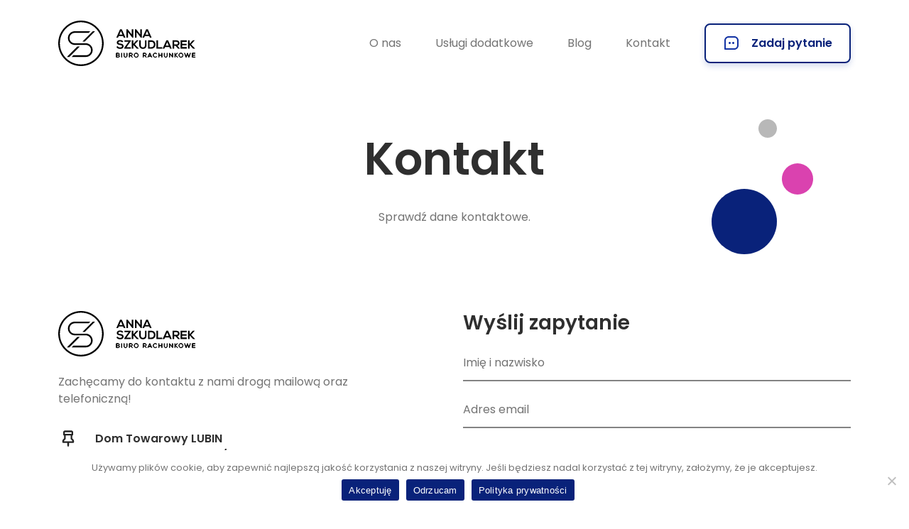

--- FILE ---
content_type: text/html; charset=UTF-8
request_url: https://biurorachunkowe.lubin.pl/kontakt/
body_size: 14484
content:
<!DOCTYPE html>
<html lang="pl-PL">
<head>
    <meta charset="UTF-8">
    <meta http-equiv="X-UA-Compatible" content="IE=edge">
    <meta name="viewport" content="width=device-width, initial-scale=1.0">
    <title>Kontakt - Biuro rachunkowe - Anna Szkudlarek</title>
    <meta name='robots' content='index, follow, max-image-preview:large, max-snippet:-1, max-video-preview:-1' />
<script>window._wca = window._wca || [];</script>

<!-- Google Tag Manager by PYS -->
    <script data-cfasync="false" data-pagespeed-no-defer>
	    window.dataLayerPYS = window.dataLayerPYS || [];
	</script>
<!-- End Google Tag Manager by PYS -->
	<!-- This site is optimized with the Yoast SEO plugin v26.8 - https://yoast.com/product/yoast-seo-wordpress/ -->
	<link rel="canonical" href="https://biurorachunkowe.lubin.pl/kontakt/" />
	<meta property="og:locale" content="pl_PL" />
	<meta property="og:type" content="article" />
	<meta property="og:title" content="Kontakt - Biuro rachunkowe - Anna Szkudlarek" />
	<meta property="og:url" content="https://biurorachunkowe.lubin.pl/kontakt/" />
	<meta property="og:site_name" content="Biuro rachunkowe - Anna Szkudlarek" />
	<meta property="article:modified_time" content="2023-05-19T13:08:09+00:00" />
	<meta name="twitter:card" content="summary_large_image" />
	<script type="application/ld+json" class="yoast-schema-graph">{"@context":"https://schema.org","@graph":[{"@type":"WebPage","@id":"https://biurorachunkowe.lubin.pl/kontakt/","url":"https://biurorachunkowe.lubin.pl/kontakt/","name":"Kontakt - Biuro rachunkowe - Anna Szkudlarek","isPartOf":{"@id":"https://biurorachunkowe.lubin.pl/#website"},"datePublished":"2023-04-14T08:07:13+00:00","dateModified":"2023-05-19T13:08:09+00:00","breadcrumb":{"@id":"https://biurorachunkowe.lubin.pl/kontakt/#breadcrumb"},"inLanguage":"pl-PL","potentialAction":[{"@type":"ReadAction","target":["https://biurorachunkowe.lubin.pl/kontakt/"]}]},{"@type":"BreadcrumbList","@id":"https://biurorachunkowe.lubin.pl/kontakt/#breadcrumb","itemListElement":[{"@type":"ListItem","position":1,"name":"Strona główna","item":"https://biurorachunkowe.lubin.pl/"},{"@type":"ListItem","position":2,"name":"Kontakt"}]},{"@type":"WebSite","@id":"https://biurorachunkowe.lubin.pl/#website","url":"https://biurorachunkowe.lubin.pl/","name":"Biuro rachunkowe - Anna Szkudlarek","description":"","potentialAction":[{"@type":"SearchAction","target":{"@type":"EntryPoint","urlTemplate":"https://biurorachunkowe.lubin.pl/?s={search_term_string}"},"query-input":{"@type":"PropertyValueSpecification","valueRequired":true,"valueName":"search_term_string"}}],"inLanguage":"pl-PL"}]}</script>
	<!-- / Yoast SEO plugin. -->


<script type='application/javascript'  id='pys-version-script'>console.log('PixelYourSite Free version 11.1.5.2');</script>
<link rel='dns-prefetch' href='//stats.wp.com' />
<link rel="alternate" title="oEmbed (JSON)" type="application/json+oembed" href="https://biurorachunkowe.lubin.pl/wp-json/oembed/1.0/embed?url=https%3A%2F%2Fbiurorachunkowe.lubin.pl%2Fkontakt%2F" />
<link rel="alternate" title="oEmbed (XML)" type="text/xml+oembed" href="https://biurorachunkowe.lubin.pl/wp-json/oembed/1.0/embed?url=https%3A%2F%2Fbiurorachunkowe.lubin.pl%2Fkontakt%2F&#038;format=xml" />
<style id='wp-img-auto-sizes-contain-inline-css' type='text/css'>
img:is([sizes=auto i],[sizes^="auto," i]){contain-intrinsic-size:3000px 1500px}
/*# sourceURL=wp-img-auto-sizes-contain-inline-css */
</style>
<style id='wp-emoji-styles-inline-css' type='text/css'>

	img.wp-smiley, img.emoji {
		display: inline !important;
		border: none !important;
		box-shadow: none !important;
		height: 1em !important;
		width: 1em !important;
		margin: 0 0.07em !important;
		vertical-align: -0.1em !important;
		background: none !important;
		padding: 0 !important;
	}
/*# sourceURL=wp-emoji-styles-inline-css */
</style>
<link rel='stylesheet' id='wp-block-library-css' href='https://biurorachunkowe.lubin.pl/wp-includes/css/dist/block-library/style.min.css?ver=6.9' type='text/css' media='all' />
<style id='classic-theme-styles-inline-css' type='text/css'>
/*! This file is auto-generated */
.wp-block-button__link{color:#fff;background-color:#32373c;border-radius:9999px;box-shadow:none;text-decoration:none;padding:calc(.667em + 2px) calc(1.333em + 2px);font-size:1.125em}.wp-block-file__button{background:#32373c;color:#fff;text-decoration:none}
/*# sourceURL=/wp-includes/css/classic-themes.min.css */
</style>
<style id='safe-svg-svg-icon-style-inline-css' type='text/css'>
.safe-svg-cover{text-align:center}.safe-svg-cover .safe-svg-inside{display:inline-block;max-width:100%}.safe-svg-cover svg{fill:currentColor;height:100%;max-height:100%;max-width:100%;width:100%}

/*# sourceURL=https://biurorachunkowe.lubin.pl/wp-content/plugins/safe-svg/dist/safe-svg-block-frontend.css */
</style>
<link rel='stylesheet' id='mediaelement-css' href='https://biurorachunkowe.lubin.pl/wp-includes/js/mediaelement/mediaelementplayer-legacy.min.css?ver=4.2.17' type='text/css' media='all' />
<link rel='stylesheet' id='wp-mediaelement-css' href='https://biurorachunkowe.lubin.pl/wp-includes/js/mediaelement/wp-mediaelement.min.css?ver=6.9' type='text/css' media='all' />
<style id='jetpack-sharing-buttons-style-inline-css' type='text/css'>
.jetpack-sharing-buttons__services-list{display:flex;flex-direction:row;flex-wrap:wrap;gap:0;list-style-type:none;margin:5px;padding:0}.jetpack-sharing-buttons__services-list.has-small-icon-size{font-size:12px}.jetpack-sharing-buttons__services-list.has-normal-icon-size{font-size:16px}.jetpack-sharing-buttons__services-list.has-large-icon-size{font-size:24px}.jetpack-sharing-buttons__services-list.has-huge-icon-size{font-size:36px}@media print{.jetpack-sharing-buttons__services-list{display:none!important}}.editor-styles-wrapper .wp-block-jetpack-sharing-buttons{gap:0;padding-inline-start:0}ul.jetpack-sharing-buttons__services-list.has-background{padding:1.25em 2.375em}
/*# sourceURL=https://biurorachunkowe.lubin.pl/wp-content/plugins/jetpack/_inc/blocks/sharing-buttons/view.css */
</style>
<style id='global-styles-inline-css' type='text/css'>
:root{--wp--preset--aspect-ratio--square: 1;--wp--preset--aspect-ratio--4-3: 4/3;--wp--preset--aspect-ratio--3-4: 3/4;--wp--preset--aspect-ratio--3-2: 3/2;--wp--preset--aspect-ratio--2-3: 2/3;--wp--preset--aspect-ratio--16-9: 16/9;--wp--preset--aspect-ratio--9-16: 9/16;--wp--preset--color--black: #000000;--wp--preset--color--cyan-bluish-gray: #abb8c3;--wp--preset--color--white: #ffffff;--wp--preset--color--pale-pink: #f78da7;--wp--preset--color--vivid-red: #cf2e2e;--wp--preset--color--luminous-vivid-orange: #ff6900;--wp--preset--color--luminous-vivid-amber: #fcb900;--wp--preset--color--light-green-cyan: #7bdcb5;--wp--preset--color--vivid-green-cyan: #00d084;--wp--preset--color--pale-cyan-blue: #8ed1fc;--wp--preset--color--vivid-cyan-blue: #0693e3;--wp--preset--color--vivid-purple: #9b51e0;--wp--preset--gradient--vivid-cyan-blue-to-vivid-purple: linear-gradient(135deg,rgb(6,147,227) 0%,rgb(155,81,224) 100%);--wp--preset--gradient--light-green-cyan-to-vivid-green-cyan: linear-gradient(135deg,rgb(122,220,180) 0%,rgb(0,208,130) 100%);--wp--preset--gradient--luminous-vivid-amber-to-luminous-vivid-orange: linear-gradient(135deg,rgb(252,185,0) 0%,rgb(255,105,0) 100%);--wp--preset--gradient--luminous-vivid-orange-to-vivid-red: linear-gradient(135deg,rgb(255,105,0) 0%,rgb(207,46,46) 100%);--wp--preset--gradient--very-light-gray-to-cyan-bluish-gray: linear-gradient(135deg,rgb(238,238,238) 0%,rgb(169,184,195) 100%);--wp--preset--gradient--cool-to-warm-spectrum: linear-gradient(135deg,rgb(74,234,220) 0%,rgb(151,120,209) 20%,rgb(207,42,186) 40%,rgb(238,44,130) 60%,rgb(251,105,98) 80%,rgb(254,248,76) 100%);--wp--preset--gradient--blush-light-purple: linear-gradient(135deg,rgb(255,206,236) 0%,rgb(152,150,240) 100%);--wp--preset--gradient--blush-bordeaux: linear-gradient(135deg,rgb(254,205,165) 0%,rgb(254,45,45) 50%,rgb(107,0,62) 100%);--wp--preset--gradient--luminous-dusk: linear-gradient(135deg,rgb(255,203,112) 0%,rgb(199,81,192) 50%,rgb(65,88,208) 100%);--wp--preset--gradient--pale-ocean: linear-gradient(135deg,rgb(255,245,203) 0%,rgb(182,227,212) 50%,rgb(51,167,181) 100%);--wp--preset--gradient--electric-grass: linear-gradient(135deg,rgb(202,248,128) 0%,rgb(113,206,126) 100%);--wp--preset--gradient--midnight: linear-gradient(135deg,rgb(2,3,129) 0%,rgb(40,116,252) 100%);--wp--preset--font-size--small: 13px;--wp--preset--font-size--medium: 20px;--wp--preset--font-size--large: 36px;--wp--preset--font-size--x-large: 42px;--wp--preset--font-family--inter: "Inter", sans-serif;--wp--preset--font-family--cardo: Cardo;--wp--preset--spacing--20: 0.44rem;--wp--preset--spacing--30: 0.67rem;--wp--preset--spacing--40: 1rem;--wp--preset--spacing--50: 1.5rem;--wp--preset--spacing--60: 2.25rem;--wp--preset--spacing--70: 3.38rem;--wp--preset--spacing--80: 5.06rem;--wp--preset--shadow--natural: 6px 6px 9px rgba(0, 0, 0, 0.2);--wp--preset--shadow--deep: 12px 12px 50px rgba(0, 0, 0, 0.4);--wp--preset--shadow--sharp: 6px 6px 0px rgba(0, 0, 0, 0.2);--wp--preset--shadow--outlined: 6px 6px 0px -3px rgb(255, 255, 255), 6px 6px rgb(0, 0, 0);--wp--preset--shadow--crisp: 6px 6px 0px rgb(0, 0, 0);}:where(.is-layout-flex){gap: 0.5em;}:where(.is-layout-grid){gap: 0.5em;}body .is-layout-flex{display: flex;}.is-layout-flex{flex-wrap: wrap;align-items: center;}.is-layout-flex > :is(*, div){margin: 0;}body .is-layout-grid{display: grid;}.is-layout-grid > :is(*, div){margin: 0;}:where(.wp-block-columns.is-layout-flex){gap: 2em;}:where(.wp-block-columns.is-layout-grid){gap: 2em;}:where(.wp-block-post-template.is-layout-flex){gap: 1.25em;}:where(.wp-block-post-template.is-layout-grid){gap: 1.25em;}.has-black-color{color: var(--wp--preset--color--black) !important;}.has-cyan-bluish-gray-color{color: var(--wp--preset--color--cyan-bluish-gray) !important;}.has-white-color{color: var(--wp--preset--color--white) !important;}.has-pale-pink-color{color: var(--wp--preset--color--pale-pink) !important;}.has-vivid-red-color{color: var(--wp--preset--color--vivid-red) !important;}.has-luminous-vivid-orange-color{color: var(--wp--preset--color--luminous-vivid-orange) !important;}.has-luminous-vivid-amber-color{color: var(--wp--preset--color--luminous-vivid-amber) !important;}.has-light-green-cyan-color{color: var(--wp--preset--color--light-green-cyan) !important;}.has-vivid-green-cyan-color{color: var(--wp--preset--color--vivid-green-cyan) !important;}.has-pale-cyan-blue-color{color: var(--wp--preset--color--pale-cyan-blue) !important;}.has-vivid-cyan-blue-color{color: var(--wp--preset--color--vivid-cyan-blue) !important;}.has-vivid-purple-color{color: var(--wp--preset--color--vivid-purple) !important;}.has-black-background-color{background-color: var(--wp--preset--color--black) !important;}.has-cyan-bluish-gray-background-color{background-color: var(--wp--preset--color--cyan-bluish-gray) !important;}.has-white-background-color{background-color: var(--wp--preset--color--white) !important;}.has-pale-pink-background-color{background-color: var(--wp--preset--color--pale-pink) !important;}.has-vivid-red-background-color{background-color: var(--wp--preset--color--vivid-red) !important;}.has-luminous-vivid-orange-background-color{background-color: var(--wp--preset--color--luminous-vivid-orange) !important;}.has-luminous-vivid-amber-background-color{background-color: var(--wp--preset--color--luminous-vivid-amber) !important;}.has-light-green-cyan-background-color{background-color: var(--wp--preset--color--light-green-cyan) !important;}.has-vivid-green-cyan-background-color{background-color: var(--wp--preset--color--vivid-green-cyan) !important;}.has-pale-cyan-blue-background-color{background-color: var(--wp--preset--color--pale-cyan-blue) !important;}.has-vivid-cyan-blue-background-color{background-color: var(--wp--preset--color--vivid-cyan-blue) !important;}.has-vivid-purple-background-color{background-color: var(--wp--preset--color--vivid-purple) !important;}.has-black-border-color{border-color: var(--wp--preset--color--black) !important;}.has-cyan-bluish-gray-border-color{border-color: var(--wp--preset--color--cyan-bluish-gray) !important;}.has-white-border-color{border-color: var(--wp--preset--color--white) !important;}.has-pale-pink-border-color{border-color: var(--wp--preset--color--pale-pink) !important;}.has-vivid-red-border-color{border-color: var(--wp--preset--color--vivid-red) !important;}.has-luminous-vivid-orange-border-color{border-color: var(--wp--preset--color--luminous-vivid-orange) !important;}.has-luminous-vivid-amber-border-color{border-color: var(--wp--preset--color--luminous-vivid-amber) !important;}.has-light-green-cyan-border-color{border-color: var(--wp--preset--color--light-green-cyan) !important;}.has-vivid-green-cyan-border-color{border-color: var(--wp--preset--color--vivid-green-cyan) !important;}.has-pale-cyan-blue-border-color{border-color: var(--wp--preset--color--pale-cyan-blue) !important;}.has-vivid-cyan-blue-border-color{border-color: var(--wp--preset--color--vivid-cyan-blue) !important;}.has-vivid-purple-border-color{border-color: var(--wp--preset--color--vivid-purple) !important;}.has-vivid-cyan-blue-to-vivid-purple-gradient-background{background: var(--wp--preset--gradient--vivid-cyan-blue-to-vivid-purple) !important;}.has-light-green-cyan-to-vivid-green-cyan-gradient-background{background: var(--wp--preset--gradient--light-green-cyan-to-vivid-green-cyan) !important;}.has-luminous-vivid-amber-to-luminous-vivid-orange-gradient-background{background: var(--wp--preset--gradient--luminous-vivid-amber-to-luminous-vivid-orange) !important;}.has-luminous-vivid-orange-to-vivid-red-gradient-background{background: var(--wp--preset--gradient--luminous-vivid-orange-to-vivid-red) !important;}.has-very-light-gray-to-cyan-bluish-gray-gradient-background{background: var(--wp--preset--gradient--very-light-gray-to-cyan-bluish-gray) !important;}.has-cool-to-warm-spectrum-gradient-background{background: var(--wp--preset--gradient--cool-to-warm-spectrum) !important;}.has-blush-light-purple-gradient-background{background: var(--wp--preset--gradient--blush-light-purple) !important;}.has-blush-bordeaux-gradient-background{background: var(--wp--preset--gradient--blush-bordeaux) !important;}.has-luminous-dusk-gradient-background{background: var(--wp--preset--gradient--luminous-dusk) !important;}.has-pale-ocean-gradient-background{background: var(--wp--preset--gradient--pale-ocean) !important;}.has-electric-grass-gradient-background{background: var(--wp--preset--gradient--electric-grass) !important;}.has-midnight-gradient-background{background: var(--wp--preset--gradient--midnight) !important;}.has-small-font-size{font-size: var(--wp--preset--font-size--small) !important;}.has-medium-font-size{font-size: var(--wp--preset--font-size--medium) !important;}.has-large-font-size{font-size: var(--wp--preset--font-size--large) !important;}.has-x-large-font-size{font-size: var(--wp--preset--font-size--x-large) !important;}
:where(.wp-block-post-template.is-layout-flex){gap: 1.25em;}:where(.wp-block-post-template.is-layout-grid){gap: 1.25em;}
:where(.wp-block-term-template.is-layout-flex){gap: 1.25em;}:where(.wp-block-term-template.is-layout-grid){gap: 1.25em;}
:where(.wp-block-columns.is-layout-flex){gap: 2em;}:where(.wp-block-columns.is-layout-grid){gap: 2em;}
:root :where(.wp-block-pullquote){font-size: 1.5em;line-height: 1.6;}
/*# sourceURL=global-styles-inline-css */
</style>
<link rel='stylesheet' id='contact-form-7-css' href='https://biurorachunkowe.lubin.pl/wp-content/plugins/contact-form-7/includes/css/styles.css?ver=6.1.4' type='text/css' media='all' />
<link rel='stylesheet' id='cookie-notice-front-css' href='https://biurorachunkowe.lubin.pl/wp-content/plugins/cookie-notice/css/front.min.css?ver=2.5.11' type='text/css' media='all' />
<link rel='stylesheet' id='woocommerce-layout-css' href='https://biurorachunkowe.lubin.pl/wp-content/plugins/woocommerce/assets/css/woocommerce-layout.css?ver=10.4.3' type='text/css' media='all' />
<style id='woocommerce-layout-inline-css' type='text/css'>

	.infinite-scroll .woocommerce-pagination {
		display: none;
	}
/*# sourceURL=woocommerce-layout-inline-css */
</style>
<link rel='stylesheet' id='woocommerce-smallscreen-css' href='https://biurorachunkowe.lubin.pl/wp-content/plugins/woocommerce/assets/css/woocommerce-smallscreen.css?ver=10.4.3' type='text/css' media='only screen and (max-width: 768px)' />
<link rel='stylesheet' id='woocommerce-general-css' href='https://biurorachunkowe.lubin.pl/wp-content/plugins/woocommerce/assets/css/woocommerce.css?ver=10.4.3' type='text/css' media='all' />
<style id='woocommerce-inline-inline-css' type='text/css'>
.woocommerce form .form-row .required { visibility: visible; }
/*# sourceURL=woocommerce-inline-inline-css */
</style>
<link rel='stylesheet' id='biuroRachunkoweCSS-css' href='https://biurorachunkowe.lubin.pl/wp-content/themes/biuro-rachunkowe/assets/js/main.css?ver=6.9' type='text/css' media='all' />
<link rel='stylesheet' id='newsletter-css' href='https://biurorachunkowe.lubin.pl/wp-content/plugins/newsletter/style.css?ver=9.1.1' type='text/css' media='all' />
<script type="text/javascript" id="jquery-core-js-extra">
/* <![CDATA[ */
var pysFacebookRest = {"restApiUrl":"https://biurorachunkowe.lubin.pl/wp-json/pys-facebook/v1/event","debug":""};
//# sourceURL=jquery-core-js-extra
/* ]]> */
</script>
<script type="text/javascript" src="https://biurorachunkowe.lubin.pl/wp-includes/js/jquery/jquery.min.js?ver=3.7.1" id="jquery-core-js"></script>
<script type="text/javascript" src="https://biurorachunkowe.lubin.pl/wp-includes/js/jquery/jquery-migrate.min.js?ver=3.4.1" id="jquery-migrate-js"></script>
<script type="text/javascript" src="https://biurorachunkowe.lubin.pl/wp-content/plugins/woocommerce/assets/js/jquery-blockui/jquery.blockUI.min.js?ver=2.7.0-wc.10.4.3" id="wc-jquery-blockui-js" defer="defer" data-wp-strategy="defer"></script>
<script type="text/javascript" id="wc-add-to-cart-js-extra">
/* <![CDATA[ */
var wc_add_to_cart_params = {"ajax_url":"/wp-admin/admin-ajax.php","wc_ajax_url":"/?wc-ajax=%%endpoint%%","i18n_view_cart":"Zobacz koszyk","cart_url":"https://biurorachunkowe.lubin.pl/koszyk/","is_cart":"","cart_redirect_after_add":"no"};
//# sourceURL=wc-add-to-cart-js-extra
/* ]]> */
</script>
<script type="text/javascript" src="https://biurorachunkowe.lubin.pl/wp-content/plugins/woocommerce/assets/js/frontend/add-to-cart.min.js?ver=10.4.3" id="wc-add-to-cart-js" defer="defer" data-wp-strategy="defer"></script>
<script type="text/javascript" src="https://biurorachunkowe.lubin.pl/wp-content/plugins/woocommerce/assets/js/js-cookie/js.cookie.min.js?ver=2.1.4-wc.10.4.3" id="wc-js-cookie-js" defer="defer" data-wp-strategy="defer"></script>
<script type="text/javascript" id="woocommerce-js-extra">
/* <![CDATA[ */
var woocommerce_params = {"ajax_url":"/wp-admin/admin-ajax.php","wc_ajax_url":"/?wc-ajax=%%endpoint%%","i18n_password_show":"Poka\u017c has\u0142o","i18n_password_hide":"Ukryj has\u0142o"};
//# sourceURL=woocommerce-js-extra
/* ]]> */
</script>
<script type="text/javascript" src="https://biurorachunkowe.lubin.pl/wp-content/plugins/woocommerce/assets/js/frontend/woocommerce.min.js?ver=10.4.3" id="woocommerce-js" defer="defer" data-wp-strategy="defer"></script>
<script type="text/javascript" id="WCPAY_ASSETS-js-extra">
/* <![CDATA[ */
var wcpayAssets = {"url":"https://biurorachunkowe.lubin.pl/wp-content/plugins/woocommerce-payments/dist/"};
//# sourceURL=WCPAY_ASSETS-js-extra
/* ]]> */
</script>
<script type="text/javascript" src="https://stats.wp.com/s-202606.js" id="woocommerce-analytics-js" defer="defer" data-wp-strategy="defer"></script>
<script type="text/javascript" src="https://biurorachunkowe.lubin.pl/wp-content/plugins/pixelyoursite/dist/scripts/jquery.bind-first-0.2.3.min.js?ver=0.2.3" id="jquery-bind-first-js"></script>
<script type="text/javascript" src="https://biurorachunkowe.lubin.pl/wp-content/plugins/pixelyoursite/dist/scripts/js.cookie-2.1.3.min.js?ver=2.1.3" id="js-cookie-pys-js"></script>
<script type="text/javascript" src="https://biurorachunkowe.lubin.pl/wp-content/plugins/pixelyoursite/dist/scripts/tld.min.js?ver=2.3.1" id="js-tld-js"></script>
<script type="text/javascript" id="pys-js-extra">
/* <![CDATA[ */
var pysOptions = {"staticEvents":{"facebook":{"init_event":[{"delay":0,"type":"static","ajaxFire":false,"name":"PageView","pixelIds":["1212938159406710"],"eventID":"37e8ff9e-37af-43ac-bf1c-7ce783c0386a","params":{"page_title":"Kontakt","post_type":"page","post_id":30,"plugin":"PixelYourSite","user_role":"guest","event_url":"biurorachunkowe.lubin.pl/kontakt/"},"e_id":"init_event","ids":[],"hasTimeWindow":false,"timeWindow":0,"woo_order":"","edd_order":""}]}},"dynamicEvents":{"automatic_event_form":{"facebook":{"delay":0,"type":"dyn","name":"Form","pixelIds":["1212938159406710"],"eventID":"41efa745-2687-4354-a5ff-a4eace63f37e","params":{"page_title":"Kontakt","post_type":"page","post_id":30,"plugin":"PixelYourSite","user_role":"guest","event_url":"biurorachunkowe.lubin.pl/kontakt/"},"e_id":"automatic_event_form","ids":[],"hasTimeWindow":false,"timeWindow":0,"woo_order":"","edd_order":""},"ga":{"delay":0,"type":"dyn","name":"Form","trackingIds":["G-27683VQPE5"],"eventID":"41efa745-2687-4354-a5ff-a4eace63f37e","params":{"page_title":"Kontakt","post_type":"page","post_id":30,"plugin":"PixelYourSite","user_role":"guest","event_url":"biurorachunkowe.lubin.pl/kontakt/"},"e_id":"automatic_event_form","ids":[],"hasTimeWindow":false,"timeWindow":0,"pixelIds":[],"woo_order":"","edd_order":""}},"automatic_event_scroll":{"facebook":{"delay":0,"type":"dyn","name":"PageScroll","scroll_percent":30,"pixelIds":["1212938159406710"],"eventID":"66153d3d-1e63-4516-8fa6-26bae02f035f","params":{"page_title":"Kontakt","post_type":"page","post_id":30,"plugin":"PixelYourSite","user_role":"guest","event_url":"biurorachunkowe.lubin.pl/kontakt/"},"e_id":"automatic_event_scroll","ids":[],"hasTimeWindow":false,"timeWindow":0,"woo_order":"","edd_order":""},"ga":{"delay":0,"type":"dyn","name":"PageScroll","scroll_percent":30,"trackingIds":["G-27683VQPE5"],"eventID":"66153d3d-1e63-4516-8fa6-26bae02f035f","params":{"page_title":"Kontakt","post_type":"page","post_id":30,"plugin":"PixelYourSite","user_role":"guest","event_url":"biurorachunkowe.lubin.pl/kontakt/"},"e_id":"automatic_event_scroll","ids":[],"hasTimeWindow":false,"timeWindow":0,"pixelIds":[],"woo_order":"","edd_order":""}},"automatic_event_time_on_page":{"facebook":{"delay":0,"type":"dyn","name":"TimeOnPage","time_on_page":30,"pixelIds":["1212938159406710"],"eventID":"3b5f2440-fe87-495b-bd5c-751b2a1dc78b","params":{"page_title":"Kontakt","post_type":"page","post_id":30,"plugin":"PixelYourSite","user_role":"guest","event_url":"biurorachunkowe.lubin.pl/kontakt/"},"e_id":"automatic_event_time_on_page","ids":[],"hasTimeWindow":false,"timeWindow":0,"woo_order":"","edd_order":""},"ga":{"delay":0,"type":"dyn","name":"TimeOnPage","time_on_page":30,"trackingIds":["G-27683VQPE5"],"eventID":"3b5f2440-fe87-495b-bd5c-751b2a1dc78b","params":{"page_title":"Kontakt","post_type":"page","post_id":30,"plugin":"PixelYourSite","user_role":"guest","event_url":"biurorachunkowe.lubin.pl/kontakt/"},"e_id":"automatic_event_time_on_page","ids":[],"hasTimeWindow":false,"timeWindow":0,"pixelIds":[],"woo_order":"","edd_order":""}}},"triggerEvents":[],"triggerEventTypes":[],"facebook":{"pixelIds":["1212938159406710"],"advancedMatching":[],"advancedMatchingEnabled":true,"removeMetadata":false,"wooVariableAsSimple":false,"serverApiEnabled":true,"wooCRSendFromServer":false,"send_external_id":null,"enabled_medical":false,"do_not_track_medical_param":["event_url","post_title","page_title","landing_page","content_name","categories","category_name","tags"],"meta_ldu":false},"ga":{"trackingIds":["G-27683VQPE5"],"commentEventEnabled":true,"downloadEnabled":true,"formEventEnabled":true,"crossDomainEnabled":false,"crossDomainAcceptIncoming":false,"crossDomainDomains":[],"isDebugEnabled":[],"serverContainerUrls":{"G-27683VQPE5":{"enable_server_container":"","server_container_url":"","transport_url":""}},"additionalConfig":{"G-27683VQPE5":{"first_party_collection":true}},"disableAdvertisingFeatures":false,"disableAdvertisingPersonalization":false,"wooVariableAsSimple":true,"custom_page_view_event":false},"debug":"","siteUrl":"https://biurorachunkowe.lubin.pl","ajaxUrl":"https://biurorachunkowe.lubin.pl/wp-admin/admin-ajax.php","ajax_event":"4974565a4c","enable_remove_download_url_param":"1","cookie_duration":"7","last_visit_duration":"60","enable_success_send_form":"","ajaxForServerEvent":"1","ajaxForServerStaticEvent":"1","useSendBeacon":"1","send_external_id":"1","external_id_expire":"180","track_cookie_for_subdomains":"1","google_consent_mode":"1","gdpr":{"ajax_enabled":false,"all_disabled_by_api":false,"facebook_disabled_by_api":false,"analytics_disabled_by_api":false,"google_ads_disabled_by_api":false,"pinterest_disabled_by_api":false,"bing_disabled_by_api":false,"reddit_disabled_by_api":false,"externalID_disabled_by_api":false,"facebook_prior_consent_enabled":true,"analytics_prior_consent_enabled":true,"google_ads_prior_consent_enabled":null,"pinterest_prior_consent_enabled":true,"bing_prior_consent_enabled":true,"cookiebot_integration_enabled":false,"cookiebot_facebook_consent_category":"marketing","cookiebot_analytics_consent_category":"statistics","cookiebot_tiktok_consent_category":"marketing","cookiebot_google_ads_consent_category":"marketing","cookiebot_pinterest_consent_category":"marketing","cookiebot_bing_consent_category":"marketing","consent_magic_integration_enabled":false,"real_cookie_banner_integration_enabled":false,"cookie_notice_integration_enabled":false,"cookie_law_info_integration_enabled":false,"analytics_storage":{"enabled":true,"value":"granted","filter":false},"ad_storage":{"enabled":true,"value":"granted","filter":false},"ad_user_data":{"enabled":true,"value":"granted","filter":false},"ad_personalization":{"enabled":true,"value":"granted","filter":false}},"cookie":{"disabled_all_cookie":false,"disabled_start_session_cookie":false,"disabled_advanced_form_data_cookie":false,"disabled_landing_page_cookie":false,"disabled_first_visit_cookie":false,"disabled_trafficsource_cookie":false,"disabled_utmTerms_cookie":false,"disabled_utmId_cookie":false},"tracking_analytics":{"TrafficSource":"direct","TrafficLanding":"undefined","TrafficUtms":[],"TrafficUtmsId":[]},"GATags":{"ga_datalayer_type":"default","ga_datalayer_name":"dataLayerPYS"},"woo":{"enabled":true,"enabled_save_data_to_orders":true,"addToCartOnButtonEnabled":true,"addToCartOnButtonValueEnabled":true,"addToCartOnButtonValueOption":"price","singleProductId":null,"removeFromCartSelector":"form.woocommerce-cart-form .remove","addToCartCatchMethod":"add_cart_hook","is_order_received_page":false,"containOrderId":false},"edd":{"enabled":false},"cache_bypass":"1770067257"};
//# sourceURL=pys-js-extra
/* ]]> */
</script>
<script type="text/javascript" src="https://biurorachunkowe.lubin.pl/wp-content/plugins/pixelyoursite/dist/scripts/public.js?ver=11.1.5.2" id="pys-js"></script>
<link rel="https://api.w.org/" href="https://biurorachunkowe.lubin.pl/wp-json/" /><link rel="alternate" title="JSON" type="application/json" href="https://biurorachunkowe.lubin.pl/wp-json/wp/v2/pages/30" /><link rel="EditURI" type="application/rsd+xml" title="RSD" href="https://biurorachunkowe.lubin.pl/xmlrpc.php?rsd" />
<meta name="generator" content="WordPress 6.9" />
<meta name="generator" content="WooCommerce 10.4.3" />
<link rel='shortlink' href='https://biurorachunkowe.lubin.pl/?p=30' />
<meta name="facebook-domain-verification" content="oy2k2zvey0h4ndd3lc4dm74ejnuitk" />	<style>img#wpstats{display:none}</style>
			<noscript><style>.woocommerce-product-gallery{ opacity: 1 !important; }</style></noscript>
	<meta name="generator" content="Elementor 3.34.3; features: additional_custom_breakpoints; settings: css_print_method-external, google_font-enabled, font_display-swap">
			<style>
				.e-con.e-parent:nth-of-type(n+4):not(.e-lazyloaded):not(.e-no-lazyload),
				.e-con.e-parent:nth-of-type(n+4):not(.e-lazyloaded):not(.e-no-lazyload) * {
					background-image: none !important;
				}
				@media screen and (max-height: 1024px) {
					.e-con.e-parent:nth-of-type(n+3):not(.e-lazyloaded):not(.e-no-lazyload),
					.e-con.e-parent:nth-of-type(n+3):not(.e-lazyloaded):not(.e-no-lazyload) * {
						background-image: none !important;
					}
				}
				@media screen and (max-height: 640px) {
					.e-con.e-parent:nth-of-type(n+2):not(.e-lazyloaded):not(.e-no-lazyload),
					.e-con.e-parent:nth-of-type(n+2):not(.e-lazyloaded):not(.e-no-lazyload) * {
						background-image: none !important;
					}
				}
			</style>
			<style class='wp-fonts-local' type='text/css'>
@font-face{font-family:Inter;font-style:normal;font-weight:300 900;font-display:fallback;src:url('https://biurorachunkowe.lubin.pl/wp-content/plugins/woocommerce/assets/fonts/Inter-VariableFont_slnt,wght.woff2') format('woff2');font-stretch:normal;}
@font-face{font-family:Cardo;font-style:normal;font-weight:400;font-display:fallback;src:url('https://biurorachunkowe.lubin.pl/wp-content/plugins/woocommerce/assets/fonts/cardo_normal_400.woff2') format('woff2');}
</style>
<link rel="icon" href="https://biurorachunkowe.lubin.pl/wp-content/uploads/2023/08/favicon-100x100.jpg" sizes="32x32" />
<link rel="icon" href="https://biurorachunkowe.lubin.pl/wp-content/uploads/2023/08/favicon-300x300.jpg" sizes="192x192" />
<link rel="apple-touch-icon" href="https://biurorachunkowe.lubin.pl/wp-content/uploads/2023/08/favicon-300x300.jpg" />
<meta name="msapplication-TileImage" content="https://biurorachunkowe.lubin.pl/wp-content/uploads/2023/08/favicon-300x300.jpg" />

<!-- Google Tag Manager -->
<script>(function(w,d,s,l,i){w[l]=w[l]||[];w[l].push({'gtm.start':
new Date().getTime(),event:'gtm.js'});var f=d.getElementsByTagName(s)[0],
j=d.createElement(s),dl=l!='dataLayer'?'&l='+l:'';j.async=true;j.src=
'https://www.googletagmanager.com/gtm.js?id='+i+dl;f.parentNode.insertBefore(j,f);
})(window,document,'script','dataLayer','GTM-W9QDF4N');</script>
<!-- End Google Tag Manager -->
		<style type="text/css" id="wp-custom-css">
			.promien{
	border-radius: 20px;
}
.page-id-568 header {
display: none !important;
}		</style>
		</head>
<body class="wp-singular page-template-default page page-id-30 wp-theme-biuro-rachunkowe theme-biuro-rachunkowe cookies-not-set woocommerce-no-js elementor-default elementor-kit-224">

<header class="header">
    <nav class="navbar navbar-expand-lg">
        <div class="container">
            <div class="navbar-brand">
                <a href="https://biurorachunkowe.lubin.pl">
                    <img src="https://biurorachunkowe.lubin.pl/wp-content/themes/biuro-rachunkowe/assets/images/logo.svg" alt="Mad hatters logo" class="maxw-154 maxw-sm-240 maxw-md-none">
                </a>
            </div>

            <button class="navbar-toggler" type="button" data-bs-toggle="collapse" data-bs-target="#navbarSupportedContent" aria-controls="navbarSupportedContent" aria-expanded="false" aria-label="Toggle navigation">
                <span class="navbar-toggler-icon"></span>
            </button>

            <div class="collapse navbar-collapse justify-content-end mt-16 mt-lg-0" id="navbarSupportedContent">

                <div class="header-nav mb-16 mb-lg-0"><ul id="menu-header-menu" class="d-lg-flex m-0 p-0 list-unstyled"><li id="menu-item-25" class="menu-item menu-item-type-post_type menu-item-object-page menu-item-25"><a href="https://biurorachunkowe.lubin.pl/o-nas/">O nas</a></li>
<li id="menu-item-276" class="menu-item menu-item-type-post_type menu-item-object-page menu-item-276"><a href="https://biurorachunkowe.lubin.pl/uslugi-dodatkowe/">Usługi dodatkowe</a></li>
<li id="menu-item-35" class="menu-item menu-item-type-taxonomy menu-item-object-category menu-item-35"><a href="https://biurorachunkowe.lubin.pl/category/wszystkie/">Blog</a></li>
<li id="menu-item-36" class="menu-item menu-item-type-post_type menu-item-object-page current-menu-item page_item page-item-30 current_page_item menu-item-36"><a href="https://biurorachunkowe.lubin.pl/kontakt/" aria-current="page">Kontakt</a></li>
</ul></div>
                <div>
                    <a href="https://biurorachunkowe.lubin.pl/kontakt" class="btn btn-secondary"><img src="https://biurorachunkowe.lubin.pl/wp-content/themes/biuro-rachunkowe/assets/images/icon-chat.svg" alt="Zadaj pytanie ikona" /> Zadaj pytanie</a>
                </div>
            </div>
        </div>
    </nav>
</header>
<main class="pt-122">
    <section class="py-64">
        <div class="container">
            <div class="row position-relative">
                <span class="bg-accent-10"></span>
                <span class="bg-accent-11"></span>
                <span class="bg-accent-12"></span>
                <div class="col-12 text-center">
                    <h1>Kontakt</h1>
                    <p>Sprawdź dane kontaktowe.</p>
                </div>
            </div>
        </div>
    </section>
    <section class="py-40">
        <div class="container">
            <div class="row">
                <div class="col-12 col-md-5">
                    <img src="https://biurorachunkowe.lubin.pl/wp-content/themes/biuro-rachunkowe/assets/images/logo.svg" alt="" class="mb-24">
                    <p class="mb-32">Zachęcamy do kontaktu z nami drogą mailową oraz telefoniczną!</p>
                    
                    <div class="d-flex mb-8">
                        <div class="me-24 position-relative top-m2">
                            <img src="https://biurorachunkowe.lubin.pl/wp-content/themes/biuro-rachunkowe/assets/images/icon-pin.svg" alt="">
                        </div>
                        <div>
                            <p class="text-grey-800 fw-semibold mb-0">Dom Towarowy LUBIN<br />
Mikołaja Kopernika 17/22<br />
59-300 Lubin</p>
                        </div>
                    </div>
                    <div class="d-flex mb-8">
                        <div class="me-24 position-relative top-m2">
                            <img src="https://biurorachunkowe.lubin.pl/wp-content/themes/biuro-rachunkowe/assets/images/icon-message.svg" alt="">
                        </div>
                        <div>
                            <a href="mailto:biuro@biurorachunkowe.lubin.pl" class="text-grey-800">biuro@biurorachunkowe.lubin.pl</a>
                        </div>
                    </div>
                    <div class="d-flex mb-8">
                        <div class="me-24 position-relative top-m2">
                            <img src="https://biurorachunkowe.lubin.pl/wp-content/themes/biuro-rachunkowe/assets/images/icon-phone.svg" alt="">
                        </div>
                        <div>
                            <a href="tel:+48 662 144 092" class="text-grey-800">+48 662 144 092</a>
                        </div>
                    </div>
                </div>
                <div class="col-12 col-md-6 offset-md-1 mt-32 mt-md-0">
                    <h4 class="h5">Wyślij zapytanie</h4>
                    
                    
<div class="wpcf7 no-js" id="wpcf7-f120-o1" lang="pl-PL" dir="ltr" data-wpcf7-id="120">
<div class="screen-reader-response"><p role="status" aria-live="polite" aria-atomic="true"></p> <ul></ul></div>
<form action="/kontakt/#wpcf7-f120-o1" method="post" class="wpcf7-form init" aria-label="Formularz kontaktowy" novalidate="novalidate" data-status="init">
<fieldset class="hidden-fields-container"><input type="hidden" name="_wpcf7" value="120" /><input type="hidden" name="_wpcf7_version" value="6.1.4" /><input type="hidden" name="_wpcf7_locale" value="pl_PL" /><input type="hidden" name="_wpcf7_unit_tag" value="wpcf7-f120-o1" /><input type="hidden" name="_wpcf7_container_post" value="0" /><input type="hidden" name="_wpcf7_posted_data_hash" value="" /><input type="hidden" name="_wpcf7_recaptcha_response" value="" />
</fieldset>
<span class="wpcf7-form-control-wrap" data-name="your-name"><input size="40" maxlength="400" class="wpcf7-form-control wpcf7-text wpcf7-validates-as-required form-control" aria-required="true" aria-invalid="false" placeholder="Imię i nazwisko" value="" type="text" name="your-name" /></span>
<span class="wpcf7-form-control-wrap" data-name="your-email"><input size="40" maxlength="400" class="wpcf7-form-control wpcf7-email wpcf7-validates-as-required wpcf7-text wpcf7-validates-as-email form-control" aria-required="true" aria-invalid="false" placeholder="Adres email" value="" type="email" name="your-email" /></span>
<span class="wpcf7-form-control-wrap" data-name="your-subject"><input size="40" maxlength="400" class="wpcf7-form-control wpcf7-text wpcf7-validates-as-required form-control" aria-required="true" aria-invalid="false" placeholder="Temat wiadomości" value="" type="text" name="your-subject" /></span>
<span class="wpcf7-form-control-wrap" data-name="your-message"><textarea cols="40" rows="6" maxlength="2000" class="wpcf7-form-control wpcf7-textarea wpcf7-validates-as-required form-control" aria-required="true" aria-invalid="false" placeholder="Wiadomość" name="your-message"></textarea></span>
<span class="wpcf7-form-control-wrap" data-name="contact-agreement"><span class="wpcf7-form-control wpcf7-checkbox wpcf7-validates-as-required"><span class="wpcf7-list-item first last"><label><input type="checkbox" name="contact-agreement[]" value="Wyrażam zgodę na kontakt." /><span class="wpcf7-list-item-label">Wyrażam zgodę na kontakt.</span></label></span></span></span>
<span class="wpcf7-form-control-wrap" data-name="marketing-agreement"><span class="wpcf7-form-control wpcf7-checkbox"><span class="wpcf7-list-item first last"><label><input type="checkbox" name="marketing-agreement[]" value="Wyrażam zgodę na otrzymywanie wiadomości marketingowych." /><span class="wpcf7-list-item-label">Wyrażam zgodę na otrzymywanie wiadomości marketingowych.</span></label></span></span></span>

<input class="wpcf7-form-control wpcf7-submit has-spinner btn btn-primary" type="submit" value="Wyślij wiadomość" /><div class="wpcf7-response-output" aria-hidden="true"></div>
</form>
</div>
                </div>
            </div>
        </div>
    </section>
    <section>
        <div class="container">
            <div class="row">
                <div class="col-12">
                    <div id="contact-map"></div>
                </div>
            </div>
        </div>
    </section>

<main> 
<section class="py-40">
            <div class="container">
                <div class="row">
                    <div class="col-12">
                        <div class="bg-primary-100 py-80 rounded-24 position-relative">
                            <div class="row">
                                <span class="w-192 h-192 d-inline-block position-absolute start-m12 top-m40 border border-2 border-secondary rounded-circle z-index-m1"></span>
                                <span class="w-256 h-256 d-inline-block position-absolute start-m40 top-40 border border-2 border-primary rounded-circle z-index-m1"></span>
                                <span class="bg-accent-7"></span>
                                <span class="bg-accent-8"></span>
                                <span class="bg-accent-9"></span>

                                <div class="offset-1 col-10 col-lg-8 offset-lg-2">
                                    <h3 class="h2 text-primary mb-32 text-center">Zapisz się do newslettera</h3>
                                    <p class="mb-40 text-center">Chcesz być na bieżąco z naszą ofertą oraz artykułami eksperckimi? Zostaw nam swój adres mailowy i bądźmy w kontakcie!</p>
<form method="post" class="px-md-48" action="https://biurorachunkowe.lubin.pl/?na=s">
	<div class="d-md-flex">
		<div class="flex-grow-1 me-md-16 mb-16">
			<input type="hidden" name="nlang" value="">
			<input class="tnp-email form-control me-16" type="email" name="ne" id="tnp-1" value="" required>
		</div>
		<div>
			<input class="btn btn-primary btn-sm w-100" type="submit" value="Zapisz się" >
		</div>
	</div>
	<div class="mt-16">
		<div class="form-check">
			<label><input type="checkbox" name="ny" required class="form-check-input"> Wyrażam zgodę na otrzymywanie wiadomości marketingowych.</label>
		</div>
	</div>						
</form>					

                                </div>
                            </div>
                        </div>
                    </div>
                </div>
            </div>
        </section>
    </main>
    
    <footer class="py-64">
        <div class="container">
            <div class="row">
                <div class="col-12 col-lg-5 mb-16 mb-lg-0">
                    <div class="mb-36">
                        <a href="#">
                            <img src="https://biurorachunkowe.lubin.pl/wp-content/themes/biuro-rachunkowe/assets/images/logo.svg" alt="Mad Hatters logo">
                        </a>
                    </div>
                    <p class="mb-20">Skontaktuj się z nami</p>
                    <a href="tel:+48678678678" class="fs-28 fw-semibold text-grey-800 mb-32 d-inline-block">+48 662 144 092</a>
                    <p>Jesteśmy po to aby zapewnić Państwu obsługę księgową oraz kadrowo-płacową na najwyższym poziomie.</p>
                </div>
                <div class="col-12 col-lg-2 offset-lg-1 mb-16 mb-lg-16">
                    <h5 class="fs-18 mb-24">Więcej</h5>

                    <nav class="footer-nav"><ul id="menu-menu-stopka-inne" class="list-unstyled"><li id="menu-item-44" class="menu-item menu-item-type-post_type menu-item-object-page menu-item-privacy-policy menu-item-44"><a rel="privacy-policy" href="https://biurorachunkowe.lubin.pl/polityka-prywatnosci/">Polityka prywatności</a></li>
<li id="menu-item-45" class="menu-item menu-item-type-post_type menu-item-object-page menu-item-45"><a href="https://biurorachunkowe.lubin.pl/regulamin/">Regulamin newslettera</a></li>
</ul></nav>                    
                </div>
                <div class="col-12 col-lg-2 mb-16 mb-lg-0">
                    <h5 class="fs-18 mb-24">Inne</h5>

                    <nav class="footer-nav"><ul id="menu-menu-stopka-inne-1" class="list-unstyled"><li class="menu-item menu-item-type-post_type menu-item-object-page menu-item-privacy-policy menu-item-44"><a rel="privacy-policy" href="https://biurorachunkowe.lubin.pl/polityka-prywatnosci/">Polityka prywatności</a></li>
<li class="menu-item menu-item-type-post_type menu-item-object-page menu-item-45"><a href="https://biurorachunkowe.lubin.pl/regulamin/">Regulamin newslettera</a></li>
</ul></nav>
                </div>
            </div>

            <div class="row">
                <div class="col-12 mt-32 mt-lg-80 d-flex justify-content-between">
                    <p class="text-grey-300">Wszelkie prawa zastrzeżone © 2023</p>
                    <p class="text-grey-300">Realizacja <a href="https://www.zyskowni.pl" class="text-grey-300">www.zyskowni.pl</a></p>
                </div>
            </div>
        </div>
    </footer>

    <div class="position-fixed end-16 bottom-16 end-md-32 bottom-md-32 z-index-700">
        <a id="goToTop" href="#" class="border border-primary border-2 rounded-circle w-48 h-48 d-flex align-items-center justify-content-center">
            <img src="https://biurorachunkowe.lubin.pl/wp-content/themes/biuro-rachunkowe/assets/images/icon-arrow-up.svg" alt="Go up">
        </a>
    </div>

    <script type="speculationrules">
{"prefetch":[{"source":"document","where":{"and":[{"href_matches":"/*"},{"not":{"href_matches":["/wp-*.php","/wp-admin/*","/wp-content/uploads/*","/wp-content/*","/wp-content/plugins/*","/wp-content/themes/biuro-rachunkowe/*","/*\\?(.+)"]}},{"not":{"selector_matches":"a[rel~=\"nofollow\"]"}},{"not":{"selector_matches":".no-prefetch, .no-prefetch a"}}]},"eagerness":"conservative"}]}
</script>
<div id='pys_ajax_events'></div>        <script>
            var node = document.getElementsByClassName('woocommerce-message')[0];
            if(node && document.getElementById('pys_late_event')) {
                var messageText = node.textContent.trim();
                if(!messageText) {
                    node.style.display = 'none';
                }
            }
        </script>
        			<script>
				const lazyloadRunObserver = () => {
					const lazyloadBackgrounds = document.querySelectorAll( `.e-con.e-parent:not(.e-lazyloaded)` );
					const lazyloadBackgroundObserver = new IntersectionObserver( ( entries ) => {
						entries.forEach( ( entry ) => {
							if ( entry.isIntersecting ) {
								let lazyloadBackground = entry.target;
								if( lazyloadBackground ) {
									lazyloadBackground.classList.add( 'e-lazyloaded' );
								}
								lazyloadBackgroundObserver.unobserve( entry.target );
							}
						});
					}, { rootMargin: '200px 0px 200px 0px' } );
					lazyloadBackgrounds.forEach( ( lazyloadBackground ) => {
						lazyloadBackgroundObserver.observe( lazyloadBackground );
					} );
				};
				const events = [
					'DOMContentLoaded',
					'elementor/lazyload/observe',
				];
				events.forEach( ( event ) => {
					document.addEventListener( event, lazyloadRunObserver );
				} );
			</script>
			<noscript><img height="1" width="1" style="display: none;" src="https://www.facebook.com/tr?id=1212938159406710&ev=PageView&noscript=1&cd%5Bpage_title%5D=Kontakt&cd%5Bpost_type%5D=page&cd%5Bpost_id%5D=30&cd%5Bplugin%5D=PixelYourSite&cd%5Buser_role%5D=guest&cd%5Bevent_url%5D=biurorachunkowe.lubin.pl%2Fkontakt%2F" alt=""></noscript>
	<script type='text/javascript'>
		(function () {
			var c = document.body.className;
			c = c.replace(/woocommerce-no-js/, 'woocommerce-js');
			document.body.className = c;
		})();
	</script>
	<link rel='stylesheet' id='wc-blocks-style-css' href='https://biurorachunkowe.lubin.pl/wp-content/plugins/woocommerce/assets/client/blocks/wc-blocks.css?ver=wc-10.4.3' type='text/css' media='all' />
<script type="text/javascript" src="https://biurorachunkowe.lubin.pl/wp-includes/js/dist/hooks.min.js?ver=dd5603f07f9220ed27f1" id="wp-hooks-js"></script>
<script type="text/javascript" src="https://biurorachunkowe.lubin.pl/wp-includes/js/dist/i18n.min.js?ver=c26c3dc7bed366793375" id="wp-i18n-js"></script>
<script type="text/javascript" id="wp-i18n-js-after">
/* <![CDATA[ */
wp.i18n.setLocaleData( { 'text direction\u0004ltr': [ 'ltr' ] } );
//# sourceURL=wp-i18n-js-after
/* ]]> */
</script>
<script type="text/javascript" src="https://biurorachunkowe.lubin.pl/wp-content/plugins/contact-form-7/includes/swv/js/index.js?ver=6.1.4" id="swv-js"></script>
<script type="text/javascript" id="contact-form-7-js-translations">
/* <![CDATA[ */
( function( domain, translations ) {
	var localeData = translations.locale_data[ domain ] || translations.locale_data.messages;
	localeData[""].domain = domain;
	wp.i18n.setLocaleData( localeData, domain );
} )( "contact-form-7", {"translation-revision-date":"2025-12-11 12:03:49+0000","generator":"GlotPress\/4.0.3","domain":"messages","locale_data":{"messages":{"":{"domain":"messages","plural-forms":"nplurals=3; plural=(n == 1) ? 0 : ((n % 10 >= 2 && n % 10 <= 4 && (n % 100 < 12 || n % 100 > 14)) ? 1 : 2);","lang":"pl"},"This contact form is placed in the wrong place.":["Ten formularz kontaktowy zosta\u0142 umieszczony w niew\u0142a\u015bciwym miejscu."],"Error:":["B\u0142\u0105d:"]}},"comment":{"reference":"includes\/js\/index.js"}} );
//# sourceURL=contact-form-7-js-translations
/* ]]> */
</script>
<script type="text/javascript" id="contact-form-7-js-before">
/* <![CDATA[ */
var wpcf7 = {
    "api": {
        "root": "https:\/\/biurorachunkowe.lubin.pl\/wp-json\/",
        "namespace": "contact-form-7\/v1"
    }
};
//# sourceURL=contact-form-7-js-before
/* ]]> */
</script>
<script type="text/javascript" src="https://biurorachunkowe.lubin.pl/wp-content/plugins/contact-form-7/includes/js/index.js?ver=6.1.4" id="contact-form-7-js"></script>
<script type="text/javascript" id="cookie-notice-front-js-before">
/* <![CDATA[ */
var cnArgs = {"ajaxUrl":"https:\/\/biurorachunkowe.lubin.pl\/wp-admin\/admin-ajax.php","nonce":"27353e60bc","hideEffect":"fade","position":"bottom","onScroll":false,"onScrollOffset":100,"onClick":false,"cookieName":"cookie_notice_accepted","cookieTime":2592000,"cookieTimeRejected":2592000,"globalCookie":false,"redirection":false,"cache":false,"revokeCookies":false,"revokeCookiesOpt":"automatic"};

//# sourceURL=cookie-notice-front-js-before
/* ]]> */
</script>
<script type="text/javascript" src="https://biurorachunkowe.lubin.pl/wp-content/plugins/cookie-notice/js/front.min.js?ver=2.5.11" id="cookie-notice-front-js"></script>
<script type="text/javascript" id="biuroRachunkoweJavascript-js-extra">
/* <![CDATA[ */
var mapData = {"latitude":"51.398130","longitude":"16.203210"};
//# sourceURL=biuroRachunkoweJavascript-js-extra
/* ]]> */
</script>
<script type="text/javascript" src="https://biurorachunkowe.lubin.pl/wp-content/themes/biuro-rachunkowe/assets/js/index-build.js" id="biuroRachunkoweJavascript-js"></script>
<script type="text/javascript" src="https://biurorachunkowe.lubin.pl/wp-includes/js/dist/vendor/wp-polyfill.min.js?ver=3.15.0" id="wp-polyfill-js"></script>
<script type="text/javascript" src="https://biurorachunkowe.lubin.pl/wp-content/plugins/jetpack/jetpack_vendor/automattic/woocommerce-analytics/build/woocommerce-analytics-client.js?minify=false&amp;ver=75adc3c1e2933e2c8c6a" id="woocommerce-analytics-client-js" defer="defer" data-wp-strategy="defer"></script>
<script type="text/javascript" id="newsletter-js-extra">
/* <![CDATA[ */
var newsletter_data = {"action_url":"https://biurorachunkowe.lubin.pl/wp-admin/admin-ajax.php"};
//# sourceURL=newsletter-js-extra
/* ]]> */
</script>
<script type="text/javascript" src="https://biurorachunkowe.lubin.pl/wp-content/plugins/newsletter/main.js?ver=9.1.1" id="newsletter-js"></script>
<script type="text/javascript" src="https://biurorachunkowe.lubin.pl/wp-content/plugins/woocommerce/assets/js/sourcebuster/sourcebuster.min.js?ver=10.4.3" id="sourcebuster-js-js"></script>
<script type="text/javascript" id="wc-order-attribution-js-extra">
/* <![CDATA[ */
var wc_order_attribution = {"params":{"lifetime":1.0e-5,"session":30,"base64":false,"ajaxurl":"https://biurorachunkowe.lubin.pl/wp-admin/admin-ajax.php","prefix":"wc_order_attribution_","allowTracking":true},"fields":{"source_type":"current.typ","referrer":"current_add.rf","utm_campaign":"current.cmp","utm_source":"current.src","utm_medium":"current.mdm","utm_content":"current.cnt","utm_id":"current.id","utm_term":"current.trm","utm_source_platform":"current.plt","utm_creative_format":"current.fmt","utm_marketing_tactic":"current.tct","session_entry":"current_add.ep","session_start_time":"current_add.fd","session_pages":"session.pgs","session_count":"udata.vst","user_agent":"udata.uag"}};
//# sourceURL=wc-order-attribution-js-extra
/* ]]> */
</script>
<script type="text/javascript" src="https://biurorachunkowe.lubin.pl/wp-content/plugins/woocommerce/assets/js/frontend/order-attribution.min.js?ver=10.4.3" id="wc-order-attribution-js"></script>
<script type="text/javascript" src="https://www.google.com/recaptcha/api.js?render=6Lc3yQIrAAAAAAsNMNOMwGGe6cUVmo_Sw2gQTeOZ&amp;ver=3.0" id="google-recaptcha-js"></script>
<script type="text/javascript" id="wpcf7-recaptcha-js-before">
/* <![CDATA[ */
var wpcf7_recaptcha = {
    "sitekey": "6Lc3yQIrAAAAAAsNMNOMwGGe6cUVmo_Sw2gQTeOZ",
    "actions": {
        "homepage": "homepage",
        "contactform": "contactform"
    }
};
//# sourceURL=wpcf7-recaptcha-js-before
/* ]]> */
</script>
<script type="text/javascript" src="https://biurorachunkowe.lubin.pl/wp-content/plugins/contact-form-7/modules/recaptcha/index.js?ver=6.1.4" id="wpcf7-recaptcha-js"></script>
<script type="text/javascript" id="jetpack-stats-js-before">
/* <![CDATA[ */
_stq = window._stq || [];
_stq.push([ "view", {"v":"ext","blog":"251733287","post":"30","tz":"1","srv":"biurorachunkowe.lubin.pl","j":"1:15.4"} ]);
_stq.push([ "clickTrackerInit", "251733287", "30" ]);
//# sourceURL=jetpack-stats-js-before
/* ]]> */
</script>
<script type="text/javascript" src="https://stats.wp.com/e-202606.js" id="jetpack-stats-js" defer="defer" data-wp-strategy="defer"></script>
<script id="wp-emoji-settings" type="application/json">
{"baseUrl":"https://s.w.org/images/core/emoji/17.0.2/72x72/","ext":".png","svgUrl":"https://s.w.org/images/core/emoji/17.0.2/svg/","svgExt":".svg","source":{"concatemoji":"https://biurorachunkowe.lubin.pl/wp-includes/js/wp-emoji-release.min.js?ver=6.9"}}
</script>
<script type="module">
/* <![CDATA[ */
/*! This file is auto-generated */
const a=JSON.parse(document.getElementById("wp-emoji-settings").textContent),o=(window._wpemojiSettings=a,"wpEmojiSettingsSupports"),s=["flag","emoji"];function i(e){try{var t={supportTests:e,timestamp:(new Date).valueOf()};sessionStorage.setItem(o,JSON.stringify(t))}catch(e){}}function c(e,t,n){e.clearRect(0,0,e.canvas.width,e.canvas.height),e.fillText(t,0,0);t=new Uint32Array(e.getImageData(0,0,e.canvas.width,e.canvas.height).data);e.clearRect(0,0,e.canvas.width,e.canvas.height),e.fillText(n,0,0);const a=new Uint32Array(e.getImageData(0,0,e.canvas.width,e.canvas.height).data);return t.every((e,t)=>e===a[t])}function p(e,t){e.clearRect(0,0,e.canvas.width,e.canvas.height),e.fillText(t,0,0);var n=e.getImageData(16,16,1,1);for(let e=0;e<n.data.length;e++)if(0!==n.data[e])return!1;return!0}function u(e,t,n,a){switch(t){case"flag":return n(e,"\ud83c\udff3\ufe0f\u200d\u26a7\ufe0f","\ud83c\udff3\ufe0f\u200b\u26a7\ufe0f")?!1:!n(e,"\ud83c\udde8\ud83c\uddf6","\ud83c\udde8\u200b\ud83c\uddf6")&&!n(e,"\ud83c\udff4\udb40\udc67\udb40\udc62\udb40\udc65\udb40\udc6e\udb40\udc67\udb40\udc7f","\ud83c\udff4\u200b\udb40\udc67\u200b\udb40\udc62\u200b\udb40\udc65\u200b\udb40\udc6e\u200b\udb40\udc67\u200b\udb40\udc7f");case"emoji":return!a(e,"\ud83e\u1fac8")}return!1}function f(e,t,n,a){let r;const o=(r="undefined"!=typeof WorkerGlobalScope&&self instanceof WorkerGlobalScope?new OffscreenCanvas(300,150):document.createElement("canvas")).getContext("2d",{willReadFrequently:!0}),s=(o.textBaseline="top",o.font="600 32px Arial",{});return e.forEach(e=>{s[e]=t(o,e,n,a)}),s}function r(e){var t=document.createElement("script");t.src=e,t.defer=!0,document.head.appendChild(t)}a.supports={everything:!0,everythingExceptFlag:!0},new Promise(t=>{let n=function(){try{var e=JSON.parse(sessionStorage.getItem(o));if("object"==typeof e&&"number"==typeof e.timestamp&&(new Date).valueOf()<e.timestamp+604800&&"object"==typeof e.supportTests)return e.supportTests}catch(e){}return null}();if(!n){if("undefined"!=typeof Worker&&"undefined"!=typeof OffscreenCanvas&&"undefined"!=typeof URL&&URL.createObjectURL&&"undefined"!=typeof Blob)try{var e="postMessage("+f.toString()+"("+[JSON.stringify(s),u.toString(),c.toString(),p.toString()].join(",")+"));",a=new Blob([e],{type:"text/javascript"});const r=new Worker(URL.createObjectURL(a),{name:"wpTestEmojiSupports"});return void(r.onmessage=e=>{i(n=e.data),r.terminate(),t(n)})}catch(e){}i(n=f(s,u,c,p))}t(n)}).then(e=>{for(const n in e)a.supports[n]=e[n],a.supports.everything=a.supports.everything&&a.supports[n],"flag"!==n&&(a.supports.everythingExceptFlag=a.supports.everythingExceptFlag&&a.supports[n]);var t;a.supports.everythingExceptFlag=a.supports.everythingExceptFlag&&!a.supports.flag,a.supports.everything||((t=a.source||{}).concatemoji?r(t.concatemoji):t.wpemoji&&t.twemoji&&(r(t.twemoji),r(t.wpemoji)))});
//# sourceURL=https://biurorachunkowe.lubin.pl/wp-includes/js/wp-emoji-loader.min.js
/* ]]> */
</script>

<!-- Google Tag Manager (noscript) -->
<noscript><iframe src="https://www.googletagmanager.com/ns.html?id=GTM-W9QDF4N"
height="0" width="0" style="display:none;visibility:hidden"></iframe></noscript>
<!-- End Google Tag Manager (noscript) -->
		<script type="text/javascript">
			(function() {
				window.wcAnalytics = window.wcAnalytics || {};
				const wcAnalytics = window.wcAnalytics;

				// Set the assets URL for webpack to find the split assets.
				wcAnalytics.assets_url = 'https://biurorachunkowe.lubin.pl/wp-content/plugins/jetpack/jetpack_vendor/automattic/woocommerce-analytics/src/../build/';

				// Set the REST API tracking endpoint URL.
				wcAnalytics.trackEndpoint = 'https://biurorachunkowe.lubin.pl/wp-json/woocommerce-analytics/v1/track';

				// Set common properties for all events.
				wcAnalytics.commonProps = {"blog_id":251733287,"store_id":"b0462367-ca49-4737-ad88-207045fdc136","ui":null,"url":"https://biurorachunkowe.lubin.pl","woo_version":"10.4.3","wp_version":"6.9","store_admin":0,"device":"desktop","store_currency":"PLN","timezone":"Europe/Warsaw","is_guest":1};

				// Set the event queue.
				wcAnalytics.eventQueue = [];

				// Features.
				wcAnalytics.features = {
					ch: false,
					sessionTracking: false,
					proxy: false,
				};

				wcAnalytics.breadcrumbs = ["Kontakt"];

				// Page context flags.
				wcAnalytics.pages = {
					isAccountPage: false,
					isCart: false,
				};
			})();
		</script>
		
		<!-- Cookie Notice plugin v2.5.11 by Hu-manity.co https://hu-manity.co/ -->
		<div id="cookie-notice" role="dialog" class="cookie-notice-hidden cookie-revoke-hidden cn-position-bottom" aria-label="Cookie Notice" style="background-color: rgba(255,255,255,1);"><div class="cookie-notice-container" style="color: #737373"><span id="cn-notice-text" class="cn-text-container">Używamy plików cookie, aby zapewnić najlepszą jakość korzystania z naszej witryny. Jeśli będziesz nadal korzystać z tej witryny, założymy, że je akceptujesz.</span><span id="cn-notice-buttons" class="cn-buttons-container"><button id="cn-accept-cookie" data-cookie-set="accept" class="cn-set-cookie cn-button" aria-label="Akceptuję" style="background-color: #09227a">Akceptuję</button><button id="cn-refuse-cookie" data-cookie-set="refuse" class="cn-set-cookie cn-button" aria-label="Odrzucam" style="background-color: #09227a">Odrzucam</button><button data-link-url="https://biurorachunkowe.lubin.pl/polityka-prywatnosci/" data-link-target="_blank" id="cn-more-info" class="cn-more-info cn-button" aria-label="Polityka prywatności" style="background-color: #09227a">Polityka prywatności</button></span><button type="button" id="cn-close-notice" data-cookie-set="accept" class="cn-close-icon" aria-label="Odrzucam"></button></div>
			
		</div>
		<!-- / Cookie Notice plugin -->    </body>
</html>

--- FILE ---
content_type: text/html; charset=utf-8
request_url: https://www.google.com/recaptcha/api2/anchor?ar=1&k=6Lc3yQIrAAAAAAsNMNOMwGGe6cUVmo_Sw2gQTeOZ&co=aHR0cHM6Ly9iaXVyb3JhY2h1bmtvd2UubHViaW4ucGw6NDQz&hl=en&v=N67nZn4AqZkNcbeMu4prBgzg&size=invisible&anchor-ms=20000&execute-ms=30000&cb=vlwns6rfxvwh
body_size: 48833
content:
<!DOCTYPE HTML><html dir="ltr" lang="en"><head><meta http-equiv="Content-Type" content="text/html; charset=UTF-8">
<meta http-equiv="X-UA-Compatible" content="IE=edge">
<title>reCAPTCHA</title>
<style type="text/css">
/* cyrillic-ext */
@font-face {
  font-family: 'Roboto';
  font-style: normal;
  font-weight: 400;
  font-stretch: 100%;
  src: url(//fonts.gstatic.com/s/roboto/v48/KFO7CnqEu92Fr1ME7kSn66aGLdTylUAMa3GUBHMdazTgWw.woff2) format('woff2');
  unicode-range: U+0460-052F, U+1C80-1C8A, U+20B4, U+2DE0-2DFF, U+A640-A69F, U+FE2E-FE2F;
}
/* cyrillic */
@font-face {
  font-family: 'Roboto';
  font-style: normal;
  font-weight: 400;
  font-stretch: 100%;
  src: url(//fonts.gstatic.com/s/roboto/v48/KFO7CnqEu92Fr1ME7kSn66aGLdTylUAMa3iUBHMdazTgWw.woff2) format('woff2');
  unicode-range: U+0301, U+0400-045F, U+0490-0491, U+04B0-04B1, U+2116;
}
/* greek-ext */
@font-face {
  font-family: 'Roboto';
  font-style: normal;
  font-weight: 400;
  font-stretch: 100%;
  src: url(//fonts.gstatic.com/s/roboto/v48/KFO7CnqEu92Fr1ME7kSn66aGLdTylUAMa3CUBHMdazTgWw.woff2) format('woff2');
  unicode-range: U+1F00-1FFF;
}
/* greek */
@font-face {
  font-family: 'Roboto';
  font-style: normal;
  font-weight: 400;
  font-stretch: 100%;
  src: url(//fonts.gstatic.com/s/roboto/v48/KFO7CnqEu92Fr1ME7kSn66aGLdTylUAMa3-UBHMdazTgWw.woff2) format('woff2');
  unicode-range: U+0370-0377, U+037A-037F, U+0384-038A, U+038C, U+038E-03A1, U+03A3-03FF;
}
/* math */
@font-face {
  font-family: 'Roboto';
  font-style: normal;
  font-weight: 400;
  font-stretch: 100%;
  src: url(//fonts.gstatic.com/s/roboto/v48/KFO7CnqEu92Fr1ME7kSn66aGLdTylUAMawCUBHMdazTgWw.woff2) format('woff2');
  unicode-range: U+0302-0303, U+0305, U+0307-0308, U+0310, U+0312, U+0315, U+031A, U+0326-0327, U+032C, U+032F-0330, U+0332-0333, U+0338, U+033A, U+0346, U+034D, U+0391-03A1, U+03A3-03A9, U+03B1-03C9, U+03D1, U+03D5-03D6, U+03F0-03F1, U+03F4-03F5, U+2016-2017, U+2034-2038, U+203C, U+2040, U+2043, U+2047, U+2050, U+2057, U+205F, U+2070-2071, U+2074-208E, U+2090-209C, U+20D0-20DC, U+20E1, U+20E5-20EF, U+2100-2112, U+2114-2115, U+2117-2121, U+2123-214F, U+2190, U+2192, U+2194-21AE, U+21B0-21E5, U+21F1-21F2, U+21F4-2211, U+2213-2214, U+2216-22FF, U+2308-230B, U+2310, U+2319, U+231C-2321, U+2336-237A, U+237C, U+2395, U+239B-23B7, U+23D0, U+23DC-23E1, U+2474-2475, U+25AF, U+25B3, U+25B7, U+25BD, U+25C1, U+25CA, U+25CC, U+25FB, U+266D-266F, U+27C0-27FF, U+2900-2AFF, U+2B0E-2B11, U+2B30-2B4C, U+2BFE, U+3030, U+FF5B, U+FF5D, U+1D400-1D7FF, U+1EE00-1EEFF;
}
/* symbols */
@font-face {
  font-family: 'Roboto';
  font-style: normal;
  font-weight: 400;
  font-stretch: 100%;
  src: url(//fonts.gstatic.com/s/roboto/v48/KFO7CnqEu92Fr1ME7kSn66aGLdTylUAMaxKUBHMdazTgWw.woff2) format('woff2');
  unicode-range: U+0001-000C, U+000E-001F, U+007F-009F, U+20DD-20E0, U+20E2-20E4, U+2150-218F, U+2190, U+2192, U+2194-2199, U+21AF, U+21E6-21F0, U+21F3, U+2218-2219, U+2299, U+22C4-22C6, U+2300-243F, U+2440-244A, U+2460-24FF, U+25A0-27BF, U+2800-28FF, U+2921-2922, U+2981, U+29BF, U+29EB, U+2B00-2BFF, U+4DC0-4DFF, U+FFF9-FFFB, U+10140-1018E, U+10190-1019C, U+101A0, U+101D0-101FD, U+102E0-102FB, U+10E60-10E7E, U+1D2C0-1D2D3, U+1D2E0-1D37F, U+1F000-1F0FF, U+1F100-1F1AD, U+1F1E6-1F1FF, U+1F30D-1F30F, U+1F315, U+1F31C, U+1F31E, U+1F320-1F32C, U+1F336, U+1F378, U+1F37D, U+1F382, U+1F393-1F39F, U+1F3A7-1F3A8, U+1F3AC-1F3AF, U+1F3C2, U+1F3C4-1F3C6, U+1F3CA-1F3CE, U+1F3D4-1F3E0, U+1F3ED, U+1F3F1-1F3F3, U+1F3F5-1F3F7, U+1F408, U+1F415, U+1F41F, U+1F426, U+1F43F, U+1F441-1F442, U+1F444, U+1F446-1F449, U+1F44C-1F44E, U+1F453, U+1F46A, U+1F47D, U+1F4A3, U+1F4B0, U+1F4B3, U+1F4B9, U+1F4BB, U+1F4BF, U+1F4C8-1F4CB, U+1F4D6, U+1F4DA, U+1F4DF, U+1F4E3-1F4E6, U+1F4EA-1F4ED, U+1F4F7, U+1F4F9-1F4FB, U+1F4FD-1F4FE, U+1F503, U+1F507-1F50B, U+1F50D, U+1F512-1F513, U+1F53E-1F54A, U+1F54F-1F5FA, U+1F610, U+1F650-1F67F, U+1F687, U+1F68D, U+1F691, U+1F694, U+1F698, U+1F6AD, U+1F6B2, U+1F6B9-1F6BA, U+1F6BC, U+1F6C6-1F6CF, U+1F6D3-1F6D7, U+1F6E0-1F6EA, U+1F6F0-1F6F3, U+1F6F7-1F6FC, U+1F700-1F7FF, U+1F800-1F80B, U+1F810-1F847, U+1F850-1F859, U+1F860-1F887, U+1F890-1F8AD, U+1F8B0-1F8BB, U+1F8C0-1F8C1, U+1F900-1F90B, U+1F93B, U+1F946, U+1F984, U+1F996, U+1F9E9, U+1FA00-1FA6F, U+1FA70-1FA7C, U+1FA80-1FA89, U+1FA8F-1FAC6, U+1FACE-1FADC, U+1FADF-1FAE9, U+1FAF0-1FAF8, U+1FB00-1FBFF;
}
/* vietnamese */
@font-face {
  font-family: 'Roboto';
  font-style: normal;
  font-weight: 400;
  font-stretch: 100%;
  src: url(//fonts.gstatic.com/s/roboto/v48/KFO7CnqEu92Fr1ME7kSn66aGLdTylUAMa3OUBHMdazTgWw.woff2) format('woff2');
  unicode-range: U+0102-0103, U+0110-0111, U+0128-0129, U+0168-0169, U+01A0-01A1, U+01AF-01B0, U+0300-0301, U+0303-0304, U+0308-0309, U+0323, U+0329, U+1EA0-1EF9, U+20AB;
}
/* latin-ext */
@font-face {
  font-family: 'Roboto';
  font-style: normal;
  font-weight: 400;
  font-stretch: 100%;
  src: url(//fonts.gstatic.com/s/roboto/v48/KFO7CnqEu92Fr1ME7kSn66aGLdTylUAMa3KUBHMdazTgWw.woff2) format('woff2');
  unicode-range: U+0100-02BA, U+02BD-02C5, U+02C7-02CC, U+02CE-02D7, U+02DD-02FF, U+0304, U+0308, U+0329, U+1D00-1DBF, U+1E00-1E9F, U+1EF2-1EFF, U+2020, U+20A0-20AB, U+20AD-20C0, U+2113, U+2C60-2C7F, U+A720-A7FF;
}
/* latin */
@font-face {
  font-family: 'Roboto';
  font-style: normal;
  font-weight: 400;
  font-stretch: 100%;
  src: url(//fonts.gstatic.com/s/roboto/v48/KFO7CnqEu92Fr1ME7kSn66aGLdTylUAMa3yUBHMdazQ.woff2) format('woff2');
  unicode-range: U+0000-00FF, U+0131, U+0152-0153, U+02BB-02BC, U+02C6, U+02DA, U+02DC, U+0304, U+0308, U+0329, U+2000-206F, U+20AC, U+2122, U+2191, U+2193, U+2212, U+2215, U+FEFF, U+FFFD;
}
/* cyrillic-ext */
@font-face {
  font-family: 'Roboto';
  font-style: normal;
  font-weight: 500;
  font-stretch: 100%;
  src: url(//fonts.gstatic.com/s/roboto/v48/KFO7CnqEu92Fr1ME7kSn66aGLdTylUAMa3GUBHMdazTgWw.woff2) format('woff2');
  unicode-range: U+0460-052F, U+1C80-1C8A, U+20B4, U+2DE0-2DFF, U+A640-A69F, U+FE2E-FE2F;
}
/* cyrillic */
@font-face {
  font-family: 'Roboto';
  font-style: normal;
  font-weight: 500;
  font-stretch: 100%;
  src: url(//fonts.gstatic.com/s/roboto/v48/KFO7CnqEu92Fr1ME7kSn66aGLdTylUAMa3iUBHMdazTgWw.woff2) format('woff2');
  unicode-range: U+0301, U+0400-045F, U+0490-0491, U+04B0-04B1, U+2116;
}
/* greek-ext */
@font-face {
  font-family: 'Roboto';
  font-style: normal;
  font-weight: 500;
  font-stretch: 100%;
  src: url(//fonts.gstatic.com/s/roboto/v48/KFO7CnqEu92Fr1ME7kSn66aGLdTylUAMa3CUBHMdazTgWw.woff2) format('woff2');
  unicode-range: U+1F00-1FFF;
}
/* greek */
@font-face {
  font-family: 'Roboto';
  font-style: normal;
  font-weight: 500;
  font-stretch: 100%;
  src: url(//fonts.gstatic.com/s/roboto/v48/KFO7CnqEu92Fr1ME7kSn66aGLdTylUAMa3-UBHMdazTgWw.woff2) format('woff2');
  unicode-range: U+0370-0377, U+037A-037F, U+0384-038A, U+038C, U+038E-03A1, U+03A3-03FF;
}
/* math */
@font-face {
  font-family: 'Roboto';
  font-style: normal;
  font-weight: 500;
  font-stretch: 100%;
  src: url(//fonts.gstatic.com/s/roboto/v48/KFO7CnqEu92Fr1ME7kSn66aGLdTylUAMawCUBHMdazTgWw.woff2) format('woff2');
  unicode-range: U+0302-0303, U+0305, U+0307-0308, U+0310, U+0312, U+0315, U+031A, U+0326-0327, U+032C, U+032F-0330, U+0332-0333, U+0338, U+033A, U+0346, U+034D, U+0391-03A1, U+03A3-03A9, U+03B1-03C9, U+03D1, U+03D5-03D6, U+03F0-03F1, U+03F4-03F5, U+2016-2017, U+2034-2038, U+203C, U+2040, U+2043, U+2047, U+2050, U+2057, U+205F, U+2070-2071, U+2074-208E, U+2090-209C, U+20D0-20DC, U+20E1, U+20E5-20EF, U+2100-2112, U+2114-2115, U+2117-2121, U+2123-214F, U+2190, U+2192, U+2194-21AE, U+21B0-21E5, U+21F1-21F2, U+21F4-2211, U+2213-2214, U+2216-22FF, U+2308-230B, U+2310, U+2319, U+231C-2321, U+2336-237A, U+237C, U+2395, U+239B-23B7, U+23D0, U+23DC-23E1, U+2474-2475, U+25AF, U+25B3, U+25B7, U+25BD, U+25C1, U+25CA, U+25CC, U+25FB, U+266D-266F, U+27C0-27FF, U+2900-2AFF, U+2B0E-2B11, U+2B30-2B4C, U+2BFE, U+3030, U+FF5B, U+FF5D, U+1D400-1D7FF, U+1EE00-1EEFF;
}
/* symbols */
@font-face {
  font-family: 'Roboto';
  font-style: normal;
  font-weight: 500;
  font-stretch: 100%;
  src: url(//fonts.gstatic.com/s/roboto/v48/KFO7CnqEu92Fr1ME7kSn66aGLdTylUAMaxKUBHMdazTgWw.woff2) format('woff2');
  unicode-range: U+0001-000C, U+000E-001F, U+007F-009F, U+20DD-20E0, U+20E2-20E4, U+2150-218F, U+2190, U+2192, U+2194-2199, U+21AF, U+21E6-21F0, U+21F3, U+2218-2219, U+2299, U+22C4-22C6, U+2300-243F, U+2440-244A, U+2460-24FF, U+25A0-27BF, U+2800-28FF, U+2921-2922, U+2981, U+29BF, U+29EB, U+2B00-2BFF, U+4DC0-4DFF, U+FFF9-FFFB, U+10140-1018E, U+10190-1019C, U+101A0, U+101D0-101FD, U+102E0-102FB, U+10E60-10E7E, U+1D2C0-1D2D3, U+1D2E0-1D37F, U+1F000-1F0FF, U+1F100-1F1AD, U+1F1E6-1F1FF, U+1F30D-1F30F, U+1F315, U+1F31C, U+1F31E, U+1F320-1F32C, U+1F336, U+1F378, U+1F37D, U+1F382, U+1F393-1F39F, U+1F3A7-1F3A8, U+1F3AC-1F3AF, U+1F3C2, U+1F3C4-1F3C6, U+1F3CA-1F3CE, U+1F3D4-1F3E0, U+1F3ED, U+1F3F1-1F3F3, U+1F3F5-1F3F7, U+1F408, U+1F415, U+1F41F, U+1F426, U+1F43F, U+1F441-1F442, U+1F444, U+1F446-1F449, U+1F44C-1F44E, U+1F453, U+1F46A, U+1F47D, U+1F4A3, U+1F4B0, U+1F4B3, U+1F4B9, U+1F4BB, U+1F4BF, U+1F4C8-1F4CB, U+1F4D6, U+1F4DA, U+1F4DF, U+1F4E3-1F4E6, U+1F4EA-1F4ED, U+1F4F7, U+1F4F9-1F4FB, U+1F4FD-1F4FE, U+1F503, U+1F507-1F50B, U+1F50D, U+1F512-1F513, U+1F53E-1F54A, U+1F54F-1F5FA, U+1F610, U+1F650-1F67F, U+1F687, U+1F68D, U+1F691, U+1F694, U+1F698, U+1F6AD, U+1F6B2, U+1F6B9-1F6BA, U+1F6BC, U+1F6C6-1F6CF, U+1F6D3-1F6D7, U+1F6E0-1F6EA, U+1F6F0-1F6F3, U+1F6F7-1F6FC, U+1F700-1F7FF, U+1F800-1F80B, U+1F810-1F847, U+1F850-1F859, U+1F860-1F887, U+1F890-1F8AD, U+1F8B0-1F8BB, U+1F8C0-1F8C1, U+1F900-1F90B, U+1F93B, U+1F946, U+1F984, U+1F996, U+1F9E9, U+1FA00-1FA6F, U+1FA70-1FA7C, U+1FA80-1FA89, U+1FA8F-1FAC6, U+1FACE-1FADC, U+1FADF-1FAE9, U+1FAF0-1FAF8, U+1FB00-1FBFF;
}
/* vietnamese */
@font-face {
  font-family: 'Roboto';
  font-style: normal;
  font-weight: 500;
  font-stretch: 100%;
  src: url(//fonts.gstatic.com/s/roboto/v48/KFO7CnqEu92Fr1ME7kSn66aGLdTylUAMa3OUBHMdazTgWw.woff2) format('woff2');
  unicode-range: U+0102-0103, U+0110-0111, U+0128-0129, U+0168-0169, U+01A0-01A1, U+01AF-01B0, U+0300-0301, U+0303-0304, U+0308-0309, U+0323, U+0329, U+1EA0-1EF9, U+20AB;
}
/* latin-ext */
@font-face {
  font-family: 'Roboto';
  font-style: normal;
  font-weight: 500;
  font-stretch: 100%;
  src: url(//fonts.gstatic.com/s/roboto/v48/KFO7CnqEu92Fr1ME7kSn66aGLdTylUAMa3KUBHMdazTgWw.woff2) format('woff2');
  unicode-range: U+0100-02BA, U+02BD-02C5, U+02C7-02CC, U+02CE-02D7, U+02DD-02FF, U+0304, U+0308, U+0329, U+1D00-1DBF, U+1E00-1E9F, U+1EF2-1EFF, U+2020, U+20A0-20AB, U+20AD-20C0, U+2113, U+2C60-2C7F, U+A720-A7FF;
}
/* latin */
@font-face {
  font-family: 'Roboto';
  font-style: normal;
  font-weight: 500;
  font-stretch: 100%;
  src: url(//fonts.gstatic.com/s/roboto/v48/KFO7CnqEu92Fr1ME7kSn66aGLdTylUAMa3yUBHMdazQ.woff2) format('woff2');
  unicode-range: U+0000-00FF, U+0131, U+0152-0153, U+02BB-02BC, U+02C6, U+02DA, U+02DC, U+0304, U+0308, U+0329, U+2000-206F, U+20AC, U+2122, U+2191, U+2193, U+2212, U+2215, U+FEFF, U+FFFD;
}
/* cyrillic-ext */
@font-face {
  font-family: 'Roboto';
  font-style: normal;
  font-weight: 900;
  font-stretch: 100%;
  src: url(//fonts.gstatic.com/s/roboto/v48/KFO7CnqEu92Fr1ME7kSn66aGLdTylUAMa3GUBHMdazTgWw.woff2) format('woff2');
  unicode-range: U+0460-052F, U+1C80-1C8A, U+20B4, U+2DE0-2DFF, U+A640-A69F, U+FE2E-FE2F;
}
/* cyrillic */
@font-face {
  font-family: 'Roboto';
  font-style: normal;
  font-weight: 900;
  font-stretch: 100%;
  src: url(//fonts.gstatic.com/s/roboto/v48/KFO7CnqEu92Fr1ME7kSn66aGLdTylUAMa3iUBHMdazTgWw.woff2) format('woff2');
  unicode-range: U+0301, U+0400-045F, U+0490-0491, U+04B0-04B1, U+2116;
}
/* greek-ext */
@font-face {
  font-family: 'Roboto';
  font-style: normal;
  font-weight: 900;
  font-stretch: 100%;
  src: url(//fonts.gstatic.com/s/roboto/v48/KFO7CnqEu92Fr1ME7kSn66aGLdTylUAMa3CUBHMdazTgWw.woff2) format('woff2');
  unicode-range: U+1F00-1FFF;
}
/* greek */
@font-face {
  font-family: 'Roboto';
  font-style: normal;
  font-weight: 900;
  font-stretch: 100%;
  src: url(//fonts.gstatic.com/s/roboto/v48/KFO7CnqEu92Fr1ME7kSn66aGLdTylUAMa3-UBHMdazTgWw.woff2) format('woff2');
  unicode-range: U+0370-0377, U+037A-037F, U+0384-038A, U+038C, U+038E-03A1, U+03A3-03FF;
}
/* math */
@font-face {
  font-family: 'Roboto';
  font-style: normal;
  font-weight: 900;
  font-stretch: 100%;
  src: url(//fonts.gstatic.com/s/roboto/v48/KFO7CnqEu92Fr1ME7kSn66aGLdTylUAMawCUBHMdazTgWw.woff2) format('woff2');
  unicode-range: U+0302-0303, U+0305, U+0307-0308, U+0310, U+0312, U+0315, U+031A, U+0326-0327, U+032C, U+032F-0330, U+0332-0333, U+0338, U+033A, U+0346, U+034D, U+0391-03A1, U+03A3-03A9, U+03B1-03C9, U+03D1, U+03D5-03D6, U+03F0-03F1, U+03F4-03F5, U+2016-2017, U+2034-2038, U+203C, U+2040, U+2043, U+2047, U+2050, U+2057, U+205F, U+2070-2071, U+2074-208E, U+2090-209C, U+20D0-20DC, U+20E1, U+20E5-20EF, U+2100-2112, U+2114-2115, U+2117-2121, U+2123-214F, U+2190, U+2192, U+2194-21AE, U+21B0-21E5, U+21F1-21F2, U+21F4-2211, U+2213-2214, U+2216-22FF, U+2308-230B, U+2310, U+2319, U+231C-2321, U+2336-237A, U+237C, U+2395, U+239B-23B7, U+23D0, U+23DC-23E1, U+2474-2475, U+25AF, U+25B3, U+25B7, U+25BD, U+25C1, U+25CA, U+25CC, U+25FB, U+266D-266F, U+27C0-27FF, U+2900-2AFF, U+2B0E-2B11, U+2B30-2B4C, U+2BFE, U+3030, U+FF5B, U+FF5D, U+1D400-1D7FF, U+1EE00-1EEFF;
}
/* symbols */
@font-face {
  font-family: 'Roboto';
  font-style: normal;
  font-weight: 900;
  font-stretch: 100%;
  src: url(//fonts.gstatic.com/s/roboto/v48/KFO7CnqEu92Fr1ME7kSn66aGLdTylUAMaxKUBHMdazTgWw.woff2) format('woff2');
  unicode-range: U+0001-000C, U+000E-001F, U+007F-009F, U+20DD-20E0, U+20E2-20E4, U+2150-218F, U+2190, U+2192, U+2194-2199, U+21AF, U+21E6-21F0, U+21F3, U+2218-2219, U+2299, U+22C4-22C6, U+2300-243F, U+2440-244A, U+2460-24FF, U+25A0-27BF, U+2800-28FF, U+2921-2922, U+2981, U+29BF, U+29EB, U+2B00-2BFF, U+4DC0-4DFF, U+FFF9-FFFB, U+10140-1018E, U+10190-1019C, U+101A0, U+101D0-101FD, U+102E0-102FB, U+10E60-10E7E, U+1D2C0-1D2D3, U+1D2E0-1D37F, U+1F000-1F0FF, U+1F100-1F1AD, U+1F1E6-1F1FF, U+1F30D-1F30F, U+1F315, U+1F31C, U+1F31E, U+1F320-1F32C, U+1F336, U+1F378, U+1F37D, U+1F382, U+1F393-1F39F, U+1F3A7-1F3A8, U+1F3AC-1F3AF, U+1F3C2, U+1F3C4-1F3C6, U+1F3CA-1F3CE, U+1F3D4-1F3E0, U+1F3ED, U+1F3F1-1F3F3, U+1F3F5-1F3F7, U+1F408, U+1F415, U+1F41F, U+1F426, U+1F43F, U+1F441-1F442, U+1F444, U+1F446-1F449, U+1F44C-1F44E, U+1F453, U+1F46A, U+1F47D, U+1F4A3, U+1F4B0, U+1F4B3, U+1F4B9, U+1F4BB, U+1F4BF, U+1F4C8-1F4CB, U+1F4D6, U+1F4DA, U+1F4DF, U+1F4E3-1F4E6, U+1F4EA-1F4ED, U+1F4F7, U+1F4F9-1F4FB, U+1F4FD-1F4FE, U+1F503, U+1F507-1F50B, U+1F50D, U+1F512-1F513, U+1F53E-1F54A, U+1F54F-1F5FA, U+1F610, U+1F650-1F67F, U+1F687, U+1F68D, U+1F691, U+1F694, U+1F698, U+1F6AD, U+1F6B2, U+1F6B9-1F6BA, U+1F6BC, U+1F6C6-1F6CF, U+1F6D3-1F6D7, U+1F6E0-1F6EA, U+1F6F0-1F6F3, U+1F6F7-1F6FC, U+1F700-1F7FF, U+1F800-1F80B, U+1F810-1F847, U+1F850-1F859, U+1F860-1F887, U+1F890-1F8AD, U+1F8B0-1F8BB, U+1F8C0-1F8C1, U+1F900-1F90B, U+1F93B, U+1F946, U+1F984, U+1F996, U+1F9E9, U+1FA00-1FA6F, U+1FA70-1FA7C, U+1FA80-1FA89, U+1FA8F-1FAC6, U+1FACE-1FADC, U+1FADF-1FAE9, U+1FAF0-1FAF8, U+1FB00-1FBFF;
}
/* vietnamese */
@font-face {
  font-family: 'Roboto';
  font-style: normal;
  font-weight: 900;
  font-stretch: 100%;
  src: url(//fonts.gstatic.com/s/roboto/v48/KFO7CnqEu92Fr1ME7kSn66aGLdTylUAMa3OUBHMdazTgWw.woff2) format('woff2');
  unicode-range: U+0102-0103, U+0110-0111, U+0128-0129, U+0168-0169, U+01A0-01A1, U+01AF-01B0, U+0300-0301, U+0303-0304, U+0308-0309, U+0323, U+0329, U+1EA0-1EF9, U+20AB;
}
/* latin-ext */
@font-face {
  font-family: 'Roboto';
  font-style: normal;
  font-weight: 900;
  font-stretch: 100%;
  src: url(//fonts.gstatic.com/s/roboto/v48/KFO7CnqEu92Fr1ME7kSn66aGLdTylUAMa3KUBHMdazTgWw.woff2) format('woff2');
  unicode-range: U+0100-02BA, U+02BD-02C5, U+02C7-02CC, U+02CE-02D7, U+02DD-02FF, U+0304, U+0308, U+0329, U+1D00-1DBF, U+1E00-1E9F, U+1EF2-1EFF, U+2020, U+20A0-20AB, U+20AD-20C0, U+2113, U+2C60-2C7F, U+A720-A7FF;
}
/* latin */
@font-face {
  font-family: 'Roboto';
  font-style: normal;
  font-weight: 900;
  font-stretch: 100%;
  src: url(//fonts.gstatic.com/s/roboto/v48/KFO7CnqEu92Fr1ME7kSn66aGLdTylUAMa3yUBHMdazQ.woff2) format('woff2');
  unicode-range: U+0000-00FF, U+0131, U+0152-0153, U+02BB-02BC, U+02C6, U+02DA, U+02DC, U+0304, U+0308, U+0329, U+2000-206F, U+20AC, U+2122, U+2191, U+2193, U+2212, U+2215, U+FEFF, U+FFFD;
}

</style>
<link rel="stylesheet" type="text/css" href="https://www.gstatic.com/recaptcha/releases/N67nZn4AqZkNcbeMu4prBgzg/styles__ltr.css">
<script nonce="Ltl4sDiNzauBukq7ZsNuIg" type="text/javascript">window['__recaptcha_api'] = 'https://www.google.com/recaptcha/api2/';</script>
<script type="text/javascript" src="https://www.gstatic.com/recaptcha/releases/N67nZn4AqZkNcbeMu4prBgzg/recaptcha__en.js" nonce="Ltl4sDiNzauBukq7ZsNuIg">
      
    </script></head>
<body><div id="rc-anchor-alert" class="rc-anchor-alert"></div>
<input type="hidden" id="recaptcha-token" value="[base64]">
<script type="text/javascript" nonce="Ltl4sDiNzauBukq7ZsNuIg">
      recaptcha.anchor.Main.init("[\x22ainput\x22,[\x22bgdata\x22,\x22\x22,\[base64]/[base64]/[base64]/[base64]/[base64]/[base64]/YihPLDAsW0wsMzZdKTooTy5YLnB1c2goTy5aLnNsaWNlKCkpLE8uWls3Nl09dm9pZCAwLFUoNzYsTyxxKSl9LGM9ZnVuY3Rpb24oTyxxKXtxLlk9KChxLlk/[base64]/[base64]/Wi52KCk6Wi5OLHItWi5OKSxJPj4xNCk+MCxaKS5oJiYoWi5oXj0oWi5sKzE+PjIpKihJPDwyKSksWikubCsxPj4yIT0wfHxaLnUseCl8fHUpWi5pPTAsWi5OPXI7aWYoIXUpcmV0dXJuIGZhbHNlO2lmKFouRz5aLkgmJihaLkg9Wi5HKSxyLVouRjxaLkctKE8/MjU1OnE/NToyKSlyZXR1cm4gZmFsc2U7cmV0dXJuIShaLlU9KCgoTz1sKHE/[base64]/[base64]/[base64]/[base64]/[base64]\\u003d\x22,\[base64]\\u003d\\u003d\x22,\x22wrMXMMOyI8OYw5nDrCDCkMOEwqHCu0DDpD0/f8O4ScKhY8Khw5gCwq/[base64]/CiGrCjsKWwqI3wrHDmnHCtlJvwoIuw7TDvAk9woQrw4zCvUvCvRhVMW59STh5wrHCncOLIMKWfCABR8ODwp/CmsOrw73CrsOTwocvPSnDhT8Zw5A5fcOfwpHDiXbDncK3w6skw5HCgcKRaAHCtcKiw7/DuWkcOHXChMOSwrxnCGhCdMOcw7TCgMOTGEIZwq/Cv8OUw5zCqMKlwosbGMO7RsOgw4Mcw4/Dtnx/ex5xFcOVRGHCv8OrdGB8w5DCgsKZw55sNQHCohjCu8OlKsOXaRnCnyp6w5ggN2/DkMOaYMKDA0x1dsKDHFBTwrI8w5bCnMOFQx7CnWpJw6jDlsOTwrMjwp3DrsOWwpvDsVvDsR5jwrTCr8OBwoIHCURlw6Fgw78tw6PCtk5baVHCsBbDiTh8Jhw/J8OkW2kDwpV0fydXXS/Dt3c7wpnDo8K1w54kOw7DjUcpwrMEw5DCgTN2UcKieylxwpFqLcO7w7EGw5PCgFYlwrTDjcOLPADDvz3DrHxiwqk9EMKKw7wjwr3CscOPw57CuDRkYcKAXcO6JTXCkjXDhsKVwqxHacOjw6cUccOAw5d1wpxHLcKhLXvDn2/CisK8MCYXw4g+FATChQ1QwoLCjcOCf8K6XMO8BcKUw5LCmcOGwrVFw5V+exzDkGpoUmtow71+W8Kqwr8WwqPDqiUHKcOwPztPU8OfwpLDpipKwo1FCEfDsSTClCbCsGbDnMK7aMK1wogdDTBaw45kw7h2wpp7RlrCosOBTjXDgSBIN8KRw7nCtR5hVX/DkQzCncKCwpsxwpQMHCRjc8KhwptVw7Vnw7lueQ0hUMOlwrBfw7HDlMOyP8OKc3l5asO+Nzl9fD/[base64]/Di2QKw4pLBAgrUBxowrFhw7DClQLDsxrCp0t3w40mwpA3w4h/X8KoC0fDlkjDmsKYwo5HGFlowq/CkzY1VcOWcMK6KMOELl4iIcKYOT9fw6RwwoZrbsK1wobCp8KdQcOVw4LDlzlfHGrCtS3DlsKwamLDjMO4BSdXAMOiwr08NH7DkHDCuDjDjMObU1fCoMO4wqkJJzc/[base64]/DoQcKWk/CiSHCin5oBsOtNTMXwr8xw5FwwqnCjwPDpA7CmcO8ZXh3X8OHbyfDmEUlHn8bwq3DisOqAjlqTcKXWsK1w5c6wrfDscObw4x6CB0hCWxdPsOmTMKxe8OrCS/DoVvDvinCol9OOhgJwopTBFHDq1tDBsKxwotXQMKgw6hMwrFmw7vCrMK5wrDDrQbDimvCn2pqwqhUwoDDu8Oyw7vCjCRDwonCrk/CncKgw5E4w47CmRHCrAxoaWkiFRDCgsKNwppUwqHDvi7Dh8OdwqY0w53DkcKfGcKdLcOlPTzCjCUYw4HDsMKgwpPDh8KrB8OZEHwbwqlnRl3DmcKxw6w/w6jDvyrDpzbCnsKKS8Ovw6cQw4lvWEvCmxvDhggVah3CtiPDo8KgFxLDvRx6w5DCs8Omw6LCjEVWw6JpLETCggxnw43CkMOQJMOUPjpoHBrCoTnCu8K6wpbDj8Kzw47Cp8O/w5cnwrfCuMO2ARUGwowSwozCk13Dm8Okw7l8W8K0w4o3BcK8w5hWw7Q7HV7DosKVPcOqUsKAw6fDtMOQw6drfWAAw6PDoXl0R3vCgsOJKBBow4nDrMK/wq8oFcOnLSdtWcKEDMOewpvClcKWOsKSw5zDi8KcQ8OTJMOsS3Byw6YsPg41S8KREQVSLV/CscOmw5I2W1IoEcKMw47CqTkhBzpgK8Kfw7PCocOEwoTDtMKgLMO8w6fDusK5fVDCvcO1w6XCsMKDwoh9XcOIwrbCkUfDmRHCosOcw4PDmX3DgWISLGIsw4MxA8OOAMKsw61dw4I1wp/DqcO2w4kFw5TDv24vw58Tb8KOLxnDnQxiw4pkwrNNcRHDjhoYwoU1VsOiwqArMsOvwo0hw7FxbMKqYlwxD8KkMsK/VEgKw65XWlfDtsO5MMKcw4fCgxPDuk7Cr8OKw7jDl3RWRMOew43CtMO9ZcOiwr1dwqrDksOvaMK5asO7w7bDncObKGw0woIeCcKIN8OTw5PDtcKTGhx3YsK3Q8OZw48zwpnDk8OXH8KkWcK4CEfDgcKdwop4VMOBIzBrO8OWw4d9wo8wW8OIE8O3w5t/woAWw77DksOYZgTDp8OAwow7HxHDj8O6IcOYZX3CuGHClMOVV0YjMsKuHsKMIh8ORMO5JMOgdcKaBcO0ChIZKEkBecOKHShAfiTDk2JowoNwRxpbecOiHnrCtXcAw6V9wqECcEp4wprDgcK0S0ZNwr19w75Ew4rDohnDo2zDtsKAJh/Cl3nCrsO/IcK4w5U1fsK0BR7DlMKEw7/DpUTDsWDDhGQWwr3CpEXDq8ORfsOVU2RYInLCksKvwqxlw6hAw49Ow4zDlMKCXsKMKcKswodySQ52EcOWX24OwoEuMm5awqM5wqxOSycSIQpQwrfDljnDnFDDi8Onwqgyw6XClhjDmMONbn/Cv2pJwrnCvBF0eXfDr1RSwqLDllk6wpXCkcOuw4zDsSPCvzPCi1Z0SjESw5/Ciig9wo3DgsOEw4DDtwJ9wo9aTTjCoDxZw6fDsMOiNRzCoMOgeD3CjhnCqsKrw6nCv8KowrTDicOFWE7CsMKgJnQkC8KywpHDswI4aHI2ScKFN8K0c0/DlnvCoMOIRC3CgMKlAsO7f8KDw6JsG8OjRsOoPQReKcKBwoVMEGrDvMOzWsOYDMOgUnTDvMOnw5vCrcO9MXLDtyFjw7Iww6HDtcKDw6oVwoB3w4fCgcOMwow0w7gPw6gdw7DCq8KVwpfCki7Dk8KkEiHDrj3CuEXDj3jCicOEO8K5FMKIw63DqcKtZTDDs8O/wro7M2rCtcOHOcKSB8O/TcOKQnbCognDswzDky4VJXVEZ3ggwqwfw57ChijDosKuUDByAjrDg8KWw7Ilw5JpTx3ChcOTwqTCgMKEw7/DmwLDmsO/w5UGwpHDoMKTw4BmOSrDgsKMb8KWJcKQFcK1D8KyL8KNa1tiYBrDkHvCt8OHd07CqsKMw53CnMK3w5rCuhLCsTtHwr3CnEYhYxbDpVoQw5vCvibDszgeWCrDrQNnKcKlw7kfAGrCrcOiDsOZwpjCk8KMwofCt8OjwoIMwoBXwrXCrj4OO0Y3LsK/woZWw4ljwrEtw6rCk8OeAcKIC8OVTUZOYS8GwqpdA8KVIMO+c8Oiw50ow70uw5LCshdMW8O/w7nDgMORwoEHwobCs1rDkcOVa8K8GlQ1cnzClsOrw5jDssOYwp7CrCfDqn0TwpBERsK9wrTDvTPCqcKONsKrcxTDtsO2cG9TwqfDk8KPQ3zClw4OwozDn0wSFHRjR1tYwqV/UQ9Zw6vCvBRIMU3DvU/[base64]/LDvDknIYw6V6w4HDiFfDuMOxw5jCnsK3aEc/[base64]/CucOWTsOOwq/CiAhfwpMPc8ObwrXDgW8JwqcQwqDCrkXDgiInwoTCqmnDhAwqM8KuJjnDvW9lGcKaCFMWW8KZCMKyYyXCrQPDrcOzRm5Yw5oewp0/[base64]/[base64]/CpcKSw7NKYjjClj/Cg8O+w55LwqvCumbCgcKEwqPCkTh8ZcOMw5dgw4gEw5hST2XDgmRzdhvCtMOgwprCpEFswrcCw7IEwpDCpcO1WsKXI1vDssO5w7XDt8ObNcKcLSXDqSxKRMKqNlJsw5jDlxbDi8OBwpBGLjIdw5Ypw6fCmsO2wpLDosKDw5IJDMOww4EZwonDh8OWPMK9wqgdaG/Cjx7CkMO5wqTCpQk3wqh3e8OhwpfDrsKjd8Osw4Jtw4/ChFMHNzBLImg3MHfCpMOXwopzf0TDk8OJOCPCmk5Kw7LDtsOfwoDClsK0bAQhLwNRbFlSbQvDhcKYGFcPwo/[base64]/IW7Dt8KSwqljXMK4NsK4wpAkTcO6w6w2T3wGwpfDhMKDIn/DpcOBwobDsMKbUigJw6NhCARDAwDDnAJtXHhJwpXDgVQbVmAWb8Ozwr/DvcKlwqnDpFxbNjjCk8KaB8OFHcO5w7LDvxwowqpFRE7DjUEOw5PCrCcUw47DnTrDt8ONSMKBw5Q5woVVwpQ+w5Uiwr99w4rDrzg1H8KQVsOiDFHCk2fCt2Q6bhBPwrYZwpRKw4Ypw6c1w7jCocKEDMKbw7/Ct09aw64pw4jCvHwMw4hPw7bCgsKqLTjCsUQRIsOdwohUw5QRw6LCtWDDscKvwqc8F19lwr4Rw5lewqAHD2YawovDqsKbHcOqwr/CrkM3w6IeUmk3w63CnsK+wrVHw4bDoUIrw5XDkF9lT8KWXMOcw5rCknNywqfDqDcJWl/Cqjcow58Dw6PDkxJgwpM0NQ/[base64]/Dj8OhAT44SRYKw5ohdsOiw6LDiC9mw77CgxQ7eTHDvMOcw6rDpsOXwqMUwofDrAJ9wqnCpMOKSsKZwqwTw4PDjgzDrMOJHg9ZGcKtwrkxTXExw6ECIUQeTcOFD8OUwoXDhMOgCRA1JjYxF8Ktw45fwop4NmjCog4AwprDr24Awr0qwrDCmF4/I1XCgMOSw6xJLsKnwoDDnSvDr8O1wqXCv8O1ZMOIw5LCsGguwrpicsO3w7zDo8OnEn0fw4HDvSTCn8O3A07Dt8Opwo7Cl8KcwofDrUXDtsKgw5fDmXQtGUs/dh52LMO2HRQ7ZxQiIVHCnW7CnUxpwpTDmi0gZcO3w7sfwr3CoUXDgAHDvsKGwox4MUEEWsKKSRjCgMOxHQ3DgcKFw6BOwrMKCcO4w4s6TMO/[base64]/CgE7Cr8KGw6NQw6REIxsNwo/CpQkDw7XDocODwrrDt3cGw6bDi14AXXRRw40uZcKzwqrDqknDnEXCmMONw5YYw4RAY8Opw4XClAYyw7x1D3c2wplMJjQcZBxFwoU1esKmPMK/W2sVVsKBQhDClCPCrCbDl8K/[base64]/BcO9U1DCucOrwoVHG3vDvcKMZCvDh8KNQsOpwqvDnSc/wqDCiH5tw5QmPMOrOG7CmknDug/Ds8KXNMOVw60QVMOfacOEAcOYC8KNT1vDuBVOU8OlTMKBUxIKwp/CtMOUwoEwK8OcZkbDt8OWw6HDvXwwbcO3wqRMwokhw6/Dsj8eDcKswqZuGcK4wrQFU0phw7DDnsOYS8KVwo/[base64]/wqvCu8KhHsOrwpVBw6zCtsKhMhQcwq3Ciz9dw4JaKjBCwrTDvxbCsl3Cv8OGewDDh8OqeF9JTyQ2wqQTKAYNd8O9Wg18NEgcBx17f8OxbcOuA8Koa8KxwrITJsOML8ODdVnDk8OxBBDChRPDk8OPM8ODdGEQY8KWaCjCoMOfY8K/w7ZXeMO/SEDCsHAZeMKEwrzDngjDhsOmLhMEIzXCgSwVw7EmfsKSw4bDlC9owrIxwpXDtSzCn3jCqV7DqMKswoZmOMKgQcOjw6BzwprDhBLDq8Kaw4HDnsO0M8KxdsOsBjYxwpzCtDDCgxTCklt+w5wEw63CvMOJw612J8KWecOzw4nDuMKOWsKpwrzCjnXDukXCvRXCn0l/w7VefcKuw5F9UksAwrvDpkRHdj/ChQDCsMOpcW9ew7/CjBXDslw2wpJbwqjCtcO+w6RnLsK5BsOCVcKfw7dwwqHCsSxNFMK8C8O/[base64]/DgXXDvm/DusK3wqTDjElTw5NDWycbwqTDsxfDlhJ6GVzDtBhMw5nCmhXCnsKrwqzDszPChcOtw7tsw58owq5mwrXDksOIw57Cmz1qGl17VSlMwpTDmMKnwrXCicKlw7PDhkDCrDI4bRgsO8KTJFrDsxUHwqnCscK0MMKFwrhWBcKTwofCvsKKwpAHw7/DtcOOw6DDs8Kma8KCYjfCssKtw5fCoSXCuzjDrMOpwoHDujwPwqEyw6tnwrnDi8O4XRdKWl7DqsKiNyXCvcKyw4LDtnkzw6bDjVjDj8K+wr7DhWfCiAwcMXUTwo/DiWHCq25BV8OVw5knGhzDkT0jc8K/w4/DuXB5wpvCk8OUcDrCkk7DusKLTcO2P2PDmMKZLDwdX3wDaGYBwq/CoBDCpBZcwrDCgj/ChVpaPcKFwqzDvEfDjVk0w7bDgsOtMw/CoMObI8OAOw4bbDHDkBRtwos5wpLDkyvDii4Owp/DvMKzY8KBbsKUw5nDh8Kbw4FSB8ORDsKOJmzCgS3DqmAuIQvCr8OjwoMIV1RBw7zDtlMlYCrCsEQGO8KXUFUew7vCryHCnX0bw74ywp1aBT/DtMKfBFknIhd/wqXDjDN/wp/DlsKTQwnCp8KPw5fDtXPDkn/CvcKhwpbCucK8w6w4bcO5wpTCpBTCn17DtU/DtC48wqd3w47CkQzDiwRlG8Kuf8OvwqdQw7QwIlnCnUtFwr9NKcKcHjVfw59+wqN6wrVBw4vCmMOyw7zDqMKVwoQfw5JzwpXDrMKpQx/[base64]/DpsONw4XCmXtscXPCk0ZyUcK/w6HCjsKQwoHCriHDrA8ddFUQbVFoR1vDrlPCjsKLwr7CrsK7TMO6wpvDocKfVVLDi3bCkjTCjsOmBsOiw5fDrMKGw47CusOiLjpSwodNwprDnGQnwp/CtcOZw68yw6BswrvCn8KbYyvCoQ/DmsOjwoV1w40aPsOcw6jCt37CrsOcw7LDp8KnYArCrsKJw7jDlATDtcKTFG/[base64]/[base64]/DvMKMw5A4GibChsOwwoHDqcKNw78LasKdwqZOacKAOsOHVsOpwr7DkMKBI1LClhVRQkZAwrEZR8O1RzgGYsOtwoLCrcOvw6FYBsONwoTDuicPw4bDoMOjw6fCusKaw6xZwqHCj0jDm07CnsKyw7HDo8O9wrnCj8O/wrbCucKnWUgzFMKsw6xmwq55ay3CoiHCtMKSwqrCm8OSbcK8w4DCsMKGIxF2cwJ1YsK3HcKdw5DDm0LDlyw3wr/DlsKBw57DmHjDmGnDgRrCp1vComYow7wtwo02w7oPwrfDojMvw6hRw7TCosOVNcKZw5YMVcKww6/DmWHCtGFFUmtSNcONZkDCh8KPw6BQcQrDkMK5A8OxfxNTwq13RGx+EUYxwo13Ejliw5cVwoBcaMOYwo5vb8Oyw6zCj0NUFsKmwqbCrsOPEcO2YsO7K0rDksKKwpEGw7Jxwpl5ZcOKw59zw4nCosKsMcKnNHfDosKzwpPDtsKUbMOcAcOow7U9wqc2ZGwMwpfDg8O/wp/CmDnDnMO5w7t4w4HDqV/CgRpTMsOKwrHDniRSLmXCg10wR8KyIcK7WsOAF1HDmA17wofCmMOROWDCmmwKXsOuBcKZwr1AQH3Dvj4Qwp/Cnzhwwo/[base64]/DojUHP8K0wrrDvHsowqXDumhjw65EJMODasKXd8KGIsKmNsOVC1lvw5tdw7/DjCEJOzwAwpbCncKbEQV2wp3DpE4Dwps7w7nClCnCsQHDsBvDocOLUcKjw7Biw4hPw61DKsKpwrDCnGgqVMOxSDzDk2bDhMOccT/[base64]/w4IXFSUHw7cAak5+w59uNsO8w4jChsOaXWINTh7DqMKIw6vDoE7ClcKdTcKvKzzDgcOkIRPDqjIXY3dPS8KVwpTDvcKEwpjDhxwcBMKSI2/[base64]/[base64]/wp80XMOuYMKpUcOYCmoUwokmwqfDn8O/wqfDpcOOw79cwpnDhcKkWMONTcOQLj/CmlbDkifCsksnwobDqcOuw4E5wprCjsKoF8KTwodew4TCjsKiw53DgsKmwpXDuXLCsgDDnGVqLMKdAMO0cQ4VwqV9wpwlwovCvsOBIkzDlVMxGMKpRwnDjRUmPMOqwr/CtsOpw4fCmsOxN2PDnsOiw4cawpDCiQPDmzAswo3Dt0Ahw7jCjsOBB8KbwqrDoMK0NxgGwqfCmGI3FsOOwrMNH8O0wpc4Bix5L8KWW8K6dTfCpitvw5pzw7/DvcOKwqcjVsKnw7TCicO9w6HChC/DmwZ1wo3CqcOHwpvDrMOjF8KbwqUAKk1jS8Oqw73CgCo/[base64]/FMKJw5tKFMOgwrTDt8O+O8KDw4XDvVBoHsOwSMKRTljCoRdhw45pw7LCvSBzVQVQw6LCsn4EwpZaGsONCcOSGCotNTB4wpTDvn1Rwp/CkGXClTrDkcKGUn3CgH5UM8Kfw6o0w75dHcOjM2gFbsOTQ8KGw65/w6krHihqacOnw4fDlMO1P8K1Ex3Ch8K3B8K8wovDmMOYw7gOw7jDq8K1w7lEDGkkwrPDmMKkc0zDpsK/WMOLwrJ3VsOzeBBccTnCmMOpc8KAw6TCh8OMQSzCrQ3DsCrCmTwqHMOFDcO8w4rDmcO+wqxFwqxjZ2JQKcOFwpUZBMOvTgbCgsKuaRHDnTcfQWFeMQ3CpcKGwpU9IT3CiMKAU2HDlEXCsMKDw59dDsO+wqrCkcKjVsORB3HDj8KIwpAKw5/DisKxw4zDjQHChRRwwppWwqIlwpbCncKPwqjCosOiWMKkIcO5w4ROwr/Cr8KFwotNw6rClCRHOsOHFcOGSGbCtsK7GWfCmsOww6o5w5JlwpI9J8OLNcK9w6MPw7DCjHLDlcKJw4vCi8OpSTEaw5A9X8Kgd8KNfMOcd8KgXwDCsQE5wq/DisOgwrrCtRVgDcK6CxsYUsOQw4Zfwph8OWrCiRFBw4Z/w4PDkMK6w6cUScOswrvCkcK1CHrCoMOlw65Nw59Mw6wOJcKmw51Qw5s1JDjDoBzCn8Kjw6A/w6pjw4PCncKDH8KeFS7DuMOEXMObH3/CmMKEOA7DpHpwYVnDmjzDuUsiQcOHG8KewojDsMKcT8KqwqMTw4UQV2IwwrNiwoLClsO1IcKewok+w7U7NMKWw6bCiMOUw69RGMKqw4QlwpvCoV3DtcO/w7nCu8O4w6RfOsKEUsKlwqjDqkTCp8K+wrUlOQoSaFfCtsKtEHYoLcKkak/CicKrwpTCrhdPw7nCkVbCmHPClQFOF8KOwqvCuGt2wpTDkHZDwprDo27ClMKVJGUcwpnDo8Kqw5jDg0TCn8O5BcO2WwcIDR90FsOgwo/Dqx5UZR7CqcOJwrLDk8O9bsK9w4wDXXvCs8KBRAlDw6/Dr8Ozw4Avw5gmw43Cn8KkSl8eVcOyGcOpw7HClcOWWsKhw6IuPcKwwr3DkSN6LcKddcK0CMO6MsKDFirDocOjf1txHAhJwrNORB9dIMOOwoJaSyVAw542w7rCjwfCuBBWw5h9Xy/DtMKDw7Q9OMKxwroSwqnDin3CtS5iDVHCjcKoN8OdGUzDkHDDszcSw5bDhFE3CcODwrwmC2/ChMOcwrnDgMOFw6HCqcO1dcO/[base64]/CtcOMwq/Cgg7DtAvDqsOpfsK7YGlAwpUiCRxkBcOMw58PGcOuw7nCvMOsFnM9XcK2wpXDokg1wq/[base64]/Dl2YNwrTDv8OnwoTDjsK8w495CsK/[base64]/CiMOFw53DncKjRDnDnQYKXWUVIwIBwoxjwocsw5N6w5V9QCrCvhrCk8KIwr4Tw69Sw6nCmFg8wpDCsS/Dp8ONw57Drn7DqTvCkMOvIyVvK8OBw7hTwpbCncKjwqErw6klw5IFZcKywrPDi8OKBHHDkMOnwqgzw47DvBg9w57DgcKSI1wafx3CsQRLbMO1eGPCuMKsw7jCgjPCo8O4w5LCmcKawrc+S8KuQ8K2AMO3wqTDlWRCwoNAwrnCg1E9HsKiRcKHcBTCv0E/GsOLwrzDocOtDnAkP0vCgn3CjEDCmkw8PcOaVsObBXnCrl/DpiXDhUnDlsOkVcODwpTCvMK5woFwITDDu8OYE8Opwq3CjsKofMKDei1xRHTDqsK3N8OMBRIKw4p4w5fDhTYuw5fDosKpwq4jw6oiCWc3DF9TwrpUw4rCtndoHsKowq/CnXEBOiXCnSdZFcKmVcO7SSbDlcOewpY/K8KrBHJbw6MQwozCgMOyF2TDshLDrsOQAGI1w5bCt8Ktw63CjcOIwr3CuV0swpHCnEbCm8OZSiVRXzhXwoTDiMOpwpXCjcKQw6RoaQxZRBpWwpzClxfDp1XCu8Kjw57DmMK0b0fDnWXCusOnw4rDl8OQwoAkCDfCtRUVORPCscO3ATjCtn7CusO1w6/[base64]/[base64]/[base64]/[base64]/ZnEbLsKiw7fCnRLDvcK6wqwiV8KETTN9w47Dn1LDnmzCmELCgsKiwoBzY8K5wr7DsMKrEMK/wo13wrXCkEDDlMK7fcKqw44CwqNobVQ4wrzCgcKCZmJBw6Ndw6rCgXRhw5Y/EDMew5o6wp/[base64]/CvcOPC8KmwoEze8KbwrdGw44Uw5rDnsO3w4ptIcOGw5PCkMK1w5RTwrzCscO6w7/[base64]/CkMK9wqHDhsOWCkl8ZgbDh3vDrsOSwovCpyA6w6fChMOuL3TCmsKVdcO6EcOMwqLDmwXCrSJFTFzCqnU4wo7ChGhDQMK0HcOieWnDrWzCiXgPQcO4A8K8wonCtU4Ww7fCgsKSw6Z3PCPDh3tuHTfDuxQmwrzDj3nChm/CsSpawqMtwq3CsHphPlIpQcKsOE1zacO2wpUewrkgwpYSwpwYTinDghooGMOCd8KXwrnCscOPw4nCh0o9dsOyw5UAbcO8AG46XnMYwokZwpV4w6/Dj8KuIMKHw6DDnMOlWSE8DG/[base64]/VhPCsk0jwpkoGcKsw5jDhMOzw5FtwqBWwrAVHjvCs37DuVQVw5TCnsOEUcK6e2kewrh9wrvCoMKMw7PDmcO9w7LDgMK7w4UwwpdhHCh0wqVoa8KUw7vDp1U6FQodKMOcwpDDp8O1C2/DjhnDtlFoN8Klw43DsMObwrPCnwVrwoDClsKYZsOiwrIzNRPCtsONQCEhw5nDhhLDjzx4wqNPAFdlZGrDhyfCr8O5ABfDssOPwoADQ8OHw73DucOiw6DDncK0w67Ch0TCoXPDgcK6bG/Co8OqaD3DgcOGw7zCsW3DnMK8LyDCusK1V8KbwpPCvQTDiQJqwq8JNHzCtsKVHcKYWcOac8OZXsKLwq8vU1jChgjDrcKvFcKYw5TDmgjDlkl8w6/CtcO8wp3Cp8KHEgvCi8OMw4E4AD3CocKpImpGYV3DvsKTYjsXdsKXKsKAQ8K/w6TCtcOpT8OyOcO+wqchE3LCh8O1wo3CocOBw5EGwr3CtS5GAcOhJBLCpMOIVDJ3wpZMwqd4LsK9w5kIwqFOwqvCql/Dk8KzfcO9wpYTwpBYw77Crg43w6fDonfDgsOHw6JdSyFXworCj3gawo0sYsKjw5PCiExFw7vDpcKGWsKGNCfDvwjCmmAxwqhewokdKcKCXEZVw7nDisOIwpfDrcOtwrTDlsOBM8KnZcKDwrbCkMKYwoLDscKZJ8OawodJwp5oecOMw7vCrMO2w4/Dh8K5w5bCryNbwo/[base64]/wrrDg8KZw787FEUNQ8KCNBTDjsOKWXDCpsKUZ8KxWV3Dt2gXZMK3w77Cg2rDk8ODT0MAwrVdwo9Bw6IsG1c1woNIw6jDsjFwJsOHS8KVwqVhLnQfHhXCoh0iw4PDnU3Dm8OScWXCsMO8FcOOw6rClcOJM8OaMMONOX3Dh8KwCCkZw49nXsOVD8OpwrzChWY/Jg/[base64]/VzJsw4PCpSx5w6lJXWMXw7/DvcOJw6PDlMKqwrodwrbCg2w1w6XCjsKINsKzw6UkQ8OLAgPCh0LCp8Kuw4LCuX5PR8OMw5ouNEkgYE3CksOEQU/DsMKtwptyw7kbblXDrR8Twp3DrsOJw5vDtcKJwrpNAVxbN1N0JEXCqMOUBHJuw4jDgybCuX5nwoY6wrtgwqnDvcOxwqEiw5TCt8K6wojDhi7DljHDhAtKw61OEmjCpMOgw6PCtMKDw6jCtsO4f8KNaMOawo/CnXjClMKdwrdOwqDCmyYMwoDDosKwM2UiwojCiwTDjS3CocKtwonCkWg7wotwwobCkMOnOsKXbMKIaXBceT0XbsKBwp0fw6tYPkAvfsORJ2UCATfDuhFRfMOEEyACKMKoE3XCvzTCqnM7w5RLw4jCksOvw51Jwr3DsR8VMjtFwr/CosK0w4bDul/DhQ/DssO2wrVvw6rCmkZhwqfCoCfDkcKrw5zDiUImw4cww4N8w47DpHPDjCzDuV3DosKrATXDrcO8w57CrkR0wqFqCcO0wppZDMORasKXw4XDg8OqKxzDtsKGw5RNw6hTw4XCjTRlTHnDrsO/[base64]/DvMOswop/FMKNwqTDoMOWw5rCsMKswoRfYSLDvSB0ZsOzwrXCmcK9w6zDisOYw7zCosKzFsOubWbCo8O8wp09CmFePcOpEFXCh8KCwqLCqcO3V8KTwo/DjXPDoMOYwrXDk2N2wpnCnsKtD8O4DsOkYnRuMsKhQD1RDHvCnWcqwrNBejkjLsO0w5jCnHjDn37DvsObKsOwZ8Oywp3CssKcwqfCrhZTw6tMwqN2aT0Vw6XDlMK5ABU1UMOMw5l7BMKKw5DCqQzDuMO1DMOWV8KUaMK5b8KYw5JtwrR/w7Uxw5lZwrkdcWLDsDfDiS12w6YSwo1aKnHDicKYwpDCvMOULUbDnwbDkcKfwr7CkAJrw6jCmsKKE8OXG8OGwrLDtjBXwrPCtVTCq8O2wp7CgMO7VMK8MiR1w5/Cg2JnwocQw7BPNHdeS33DjsOywrlPUC9Sw6HCvBbDrT3DikgnME4YDigTw4pIw4zCtsO6wq/CusKZRsOTw7Q1wqclwr8/wqHDqsOnwo3DmsKVMMKPZAcjVyp+QMOaw6Fvw5U2wpEKwqfCjBoCfF1IQ8KZGMKndgvCmsO+XE9jwoPCmcOiwqLCkkPDsEXCp8OXwqzClMKYw70xwrTDt8O6w5rCrRlGOsKewrTDkcKBw5gmSMOKw4LCvcO8wo0lKsOBOX/Ci38vw7/[base64]/CosOKbMO5w7rDg0rCrsOdwoJhHMOhBGnCisOrPztbG8OOwrnCtyDDkMKHP3omw4TDrFbChMKLwrvCvsOJIhPDs8Ktw6PCknXCvQEgwrvCrMO0wr0Ww6w8worCjMKbwr7DrVPDksK4wr3DsV8mw6tBw6MDw7/DmMK5WcKnw5siAsOoccK7D0zCnsKQw7Auw4/CiD7CngI9WQvCqRsOwprDiR0gWgTCnC3CssOORsKJwrQiTBnDlcKHbmk7w4jCnMOtw5TClsKRUsOMwq9vGF7DpsO4TmYiw5/DmUbCh8KCwq/Cv1zDvzLCrcKRTRB3E8KIwrEbKhDCvsKBwqAeR3XDr8KfNcKIRB9vCMKhaGcaB8KidsK1CFEGdcKTw6PDssK9McKobRUGw5zDnTYpw4TCkSDDv8KNw4cQLQfCvMKxb8KtFsOWSMKWAHpxw4BrwpbCtS7Cm8OxNnrDt8KlwqzDhcOtMMKwVxMNEMOJwqXDiw4cHn0Bw5/[base64]/DrsOFwqTDvQ3CqsOkw4LDksOMfsOvw4bDt8OGMsKwwr/DhMOVw6U2QcOCwqMRw4PCrjJ3wr4Ew7Y/[base64]/Di2AeCsKdXcO6N8KXFxDClMOsahTCl8O2w5rDs2zCqmxybMOuwpDCgh8SbV5AwqbCtsOhwp8Aw4wkwp/CtRIUw4vDrMOYwqwSGn/DlMKMf0x/MVPDp8KTw6k/w697PcKPSnrCpHEka8KLwqHDkUVVNF9Ow47Csh1fwrEzw5vCh3TDmwZuZsKGCUDCpMK7w6psYCLCpTLCp2oRwrTCo8KaccOqw4NFw7jDgMKOO3NqM8OWw6/DsMKJbcOWZDTDuRYiUcKMwpzCoCBKwq0kwqksBEvDicKJBwrDqnIhK8ObwpJdNVbCrArDo8Khw7/ClSDDtMKEwp5twq3DhxIxI3EWZEtgw5sOw4TCigXCtl7DuVNuw4dsMmQQEDDDoMOeLMOaw7EOKiZaYBvDhsO9SEJlY3YvZ8OPasKjBRdQQybCucODYMKDM05cfRZ0ZS8Gwp3Djjc7J8KHwrPCiQvCgxJWw6sawq0IOmMaw7rCqE3CnV7DssKIw79iwpMvUsOZw5Mrwp/Cs8KDFkvCnMOfTMK8Z8Kdw5bCuMOhw4nCimDDtA4LDSrClCBjWVrCucO5wooEwpvDj8K3wqHDgBIhwq0QMQDDlxImwqHDiRXDp2IgwpvDhkDDgizCpMKmw6wuXsOFMcKHwonDs8KCWXgCw5fDv8O0MAoya8O/RTHDrRoow7fDoGp2OMOcwrx0MzfDn1RSw4vDsMOlwqgbwrxkwrHDuMOywo5LE1fCkDB8wrZMw63CtcOJVMKvw6TDhMKUVRxXw6gQGMKGJirDpkxddFDCqcKHTlrDvcKdw6HDjnV4wpfCr8OcwoYgwpbCg8OPw5fDq8KhJMKaIXlgVcKxwqITTy/Cp8OFwpfDq0zDtcOUw4nDtsKCSE5LSB7CviLCtcKNAQXDiz7DijjDscOyw7pAwqBcw6fCjsKSwrLCn8KFXmLDs8KCw71GHh4Zwq86JsORAcKKAMKow5BTwq3Du8KSw6FPe8Kfwr/[base64]/w6XClsKcPcOxw53DoMOzw5prV0MeaEkwDyM7w5fDtcOwwqDDqC4GRww/wqDCoz9mecK4TBVAWMKnBQgcCx3Cl8K5w7EUGW/CtVvCgF/DpcOLccODwrpIIMOEw6/DmmbCiQTCvRrDocKSUBs/wppswrbCt0HCiygFw5t8cCo6SMK5IMOsw6bCj8OkYnvDtcK3esOGw4AJTMKrw70pw7jDoBYDQ8O4VQxOUcOpwo1lwozCoSfClEkUJ2LCj8KcwpMdwqPCvVrClMKZwrFTw6V0eCPCsy5MwrjCqMKhPsKJw6Yrw6Zqe8OdcUl3w4zCowXCoMORw5x2R0l1dl/CinvCtC8KwrzDghjCuMOZQF/Cj8KhX33Cv8OeD15Pwr3DuMOMwqvDosO6Jw0CSsKEw45xNExewqojJcKdZsK9w6xvS8KCMxV8acKkH8Kuw4PDo8O4w4cvdsOPAxbClcKkKhvCqMK1w7vCrHzCqsOILlV8SsOvw7bCtUMTw4/[base64]/ClcKUw4vCmcKUMUbCugwlYcK0PXomacOcEMOgwrrDosOPchTDslLDvAzChj9iwqdtw6kwDcOJwrjDrU8VEHJmwpMkFjJKw47Ch11aw4Ynw5lHwp10GsOzTXIpwrDDlEbCjcOSwrbCgMOzwrZiAALCuUEGw4/CtcKvwpE1w5kxwrTDvWnDpRvChsOnU8KSw6tOZDpeQcOLXcKCVgRhRld4PcKRD8OfXMKOw6sHFFh7wr3CpcK4YcO4JcK/wrXCmsKgwpnCixLDuiskSsKrA8KpFMOTVcOfJcK5woI+wrQMw4jDr8OmS2tuVMK/wonCp1bDowYjA8OgQQwDLxDDh31JQBjDjCXCu8OVw6rCiUU8wpTCpUIGQVFkZ8OSwqkew7R3w4d3NG/[base64]/CnMKTGQvCqEN0wpkGPsKJwqBow7hGT8O0AcO5VyohGzVZw6oQw4zDlADDrF0bw43CucOrbxswVsKgw6bChwt/w4oFbsKpworCkMKew5HClF/ChSBgYWdVacKeJ8OhPMOgb8OVwo1+w7IKw7MEV8Kcw5V3KMKZbm1YAMO5wqp0wqvCkEk1DgMXw54wwqzCohAJwobDmcOGFSUyKsOvLHPCmU/CisK3UsK1NGTDuzLCj8KpWcOpwoQXworCpsK4MU7CrcO4Dm50w755eSPDr3TDvg7CmnHDrnR3w40bw5Byw6p4w7QWw7zDusOpCcKQbsKMwqHCqcO/wopXRsOwFxjCtcKcwonClcKFw5xPC1LCsAXCv8OpO34Jw6PCncOVTDfDigvCtBFLw5DCrsO3ZRN9Zk8rw5oew6jCtyA5w7tfRcO9wos7w7FPw4jCuS5kw41IwpbDqUJgDcKlFsO/HFfDhXoFT8OQwrtlwrDCvDVNwrBUwqA7VMKowpcWw5PDs8Kfw7w7QVDCi1HCgsOZUmfCv8OXDVXCm8KhwrsYfmATIgVMw4YrZMKMBXRdCyoeMMOWDcKbw7URSQnDgHcEw6F8wo4bw4vCgnbCscOIdHcZXcKbO15VO3bDmA5lNcONw4oveMKqVEjCkCoQLxPDhsO4w4/DgsOPwp7DnXTDnsKxLFnCvcOzw4jDqsKIw7UfC30kw4tUfsOBwpBtw5kVKMKfCyPDosK6w4jDscOIwpbDiz1/w4QpYcOlw6jDqRrDq8OqNsONw6BHw58Pw79GwoBxeV7ClmoGw4ELRcORw5liEsKUf8KBGmhcw4LDmEjCnV/Cr3vDlG7Cp3/Dng4+Q3zChmzDoEl1dsOdwqw2wqV7wq4uwo10w79iS8O4NTrDt3Z5L8Kxwr4xOSR6wrZ/[base64]/DpcKae8O1Im9Twr1bOsKEwp3CvsKQw6fDm8K2Wh4/woTDnwJYMMK+w4zCtRY3Fg/[base64]/DvikAwqXDiiJLH8KINwpew6PDh8Ovw43DrixAY8OieMKLw4tPDcOIa1wZwpImOMKcw4F3w4RCw4bDrHtiw6rDl8Khwo3Ch8O8AxwMM8OMWErDqHfCgh9fwrvCv8O1w7TDj2PDjMKBLV7DtMKtwoDCp8KrNAXCkAPCilMawqPDmsKxOcOUYMKEw4QBwqnDgsOjwqkHw7/CqcKJwqTCkSPDtFxXTsKuwpwQJmjCjcKRw5bCp8Obwq3CgUzCpMOfw4LCugrDpMKyw5/CpsK8w6xDLgVRG8OgwoUGwo5UAMOqQR82V8K1I0PDmcKuAcOSw5PCgAPCgR9kZGB4wrnDvhAeV3bCtMK7LAvDlMOGw5lYEF/[base64]/[base64]/DhhDDhgXCvcKgBcKGwos8w4jDicOzeSDCgWLDmm3CvRjCksO7RcKlXsOgal3DgMK9w4nCi8O5C8Ktwr/DkcORSMOXMsK3P8OAw69CV8OmPsOew7XDlcK1wrwywqVpwooiw7tCw5PDpMKHw7bCi8K0ZglwJkdmN1Vowq9Zw7zDuMOPw7rCnQXCh8O2djsVwqxRaGcow4BMZlbDoi/CjS40wohAw69XwoErw4UxwpjDvTEpWcOXw6bDnzFBwpjDkFjDscK1J8K8wo/Dj8KTwpvDi8OFw67CpAnCuFV3w5bCu0tQMcOow4JiwqrCuRTCnsKAC8KSwoPDpMOTDsKWwqBXOT3DgcOcPytxG0hDOxVtdnzDosOeH18bw7hnwp1TOwVLwoXDocOhZ1ptYMKvIkBNVwQnRMOCXcO4CMKCBMKYwrcrw6FXwqkxwqomw75iMw93OUF9wrQ2bQPCssK/w6pswojDoWvCqBvChMOHwrbCmRzCosK9bcKMw7h0wonCkEBmUSY+O8KLECsrK8O3FsKWdgTCvTPDj8OxOxNpw5Y+w6hTwprDtcOPSFQmR8KQw4nCizHDkAvCvMKhwqXCv2d7VyIswpB2wqrCl0HDjG7Clw1GwobDuVbDuXjCig/DucONwpw+w4d4I2jDnsKDwpIaw7YNO8KFw5vDn8OJwpjCpxR1wrnCicKAD8KBwoTDs8Okwqtxw67Cu8KhwrghwqjCtMKmw7Zyw4DCrlUSwq3Cj8Kuw6Vgw5Ahw6YFacOLQwvDnFLDkMKywps/woXCtMOuXnvDp8OhwqvCi144CMKKw4l1wo/CqMKob8KyFTnChwLCjwHClUMCHsKWVSDCm8Orwq1Mwps+QMKdwrfCgxXDgcO4egHDrCMZMcK6fcKVO2LCnkLCoV7DhEVEIcKMw7rDg21XHkB/VThCWG9kw6xBDADDs2rDu8KBw5XCoXoCQ3/DoV0MPXHCicOPw6YmRsKtaH0JwpJLLVN7wpnCicO0w4DCoF46woIoASQQwoIlw6TCuCMNw5lFBsO+wqbCosOswr1kw5VRc8OOwrDCosO8GcOzwqLCoEzDoj/[base64]/[base64]/asKEFcKzwqkSUsKeNmEmJ8Kew6XCmMOjwqLDv8Kfw5vCj8O7GFo7MU/CisO5Jm5UfDk6Rwdtw5jCs8K7PgTCqsOxEmrCmAZnwpwQw7nCgcOgw75+KcO+wqApfgTCkcKTw6sDIhfDo1Fvw77CqcOZwrTCoD3DrybDmMK/w4hHw7MLSEVuw7bDplTCpcKNwrYWw4/CgMO3RsK0wqpDwqMLwpTDr2jDh8OlFmPCncOuwpTCj8OUVMKmw7hwwq8AaHoyMBtZK2PDkituwoM/w43DlcKnw5zDtsOqLMOxwrYLasKhA8KBw4LCgXMtFEfCk3LDox/DtsO7wo7CncOHwotBwpUoUR3CrxfCkkjCjSDDjMOvw55/[base64]/CrMOPwodQw57DoEjDh8OQwpLDtnUUZcK9w6vDi0Fjw5F9c8OvwqM/AsKjAQVpw7ITZcO0I0gtw6cLw4Rhwq15SxhfDjLCusOXewrCjw01w6jDisKQwrPDiHDDqCPCpcKcw5gow6HDo3d2LMK5w7Q6w6LCv0/DiCTDsMKxw7HCgwzDicO/wo3DpjLDj8OrwonDjcKCw7nCqgAqWsOMwpkdwr/CjMKfQ2/Cq8KQTmLDnFzDlSBxw6nDnAbCoy3DucKqAFDCu8Kkw5F3WsKZFhQBJAvDt2EPwqxBAkfDjVnCuMO7w6MnwppDw7xpB8OSwrVpNMKRwr44RBkaw7/Do8O0JMOXcgQ6woxkasKVwrRbYRdsw6nDmcO9w4UCf0zCrMOgNMKHwrDCisKJw6bDsj/Cu8K5HAHDu1PCmmbDmD1sMMKWwpfCoSzCmUgeXSLDiRkrw6fDssOVB3oxw4oTwrNmwrzCpcO5w6QewrAOw73DjsK5AcOfQ8O/HcKawr3Cr8KHwoc9fcOWZXtbw6vCgMKsUgpfKXR/Z2Btw5TCjFIiODUEUkjDgzbDulnDoQ\\u003d\\u003d\x22],null,[\x22conf\x22,null,\x226Lc3yQIrAAAAAAsNMNOMwGGe6cUVmo_Sw2gQTeOZ\x22,0,null,null,null,1,[21,125,63,73,95,87,41,43,42,83,102,105,109,121],[7059694,995],0,null,null,null,null,0,null,0,null,700,1,null,0,\[base64]/76lBhn6iwkZoQoZnOKMAhmv8xEZ\x22,0,1,null,null,1,null,0,0,null,null,null,0],\x22https://biurorachunkowe.lubin.pl:443\x22,null,[3,1,1],null,null,null,1,3600,[\x22https://www.google.com/intl/en/policies/privacy/\x22,\x22https://www.google.com/intl/en/policies/terms/\x22],\x22EpHV53j3r4eeLJuoWK5mlAH/yqFL6UIkRn83LnwdxZY\\u003d\x22,1,0,null,1,1770070861612,0,0,[83,169,128,29],null,[172],\x22RC-Q_FkNN1U-dP95g\x22,null,null,null,null,null,\x220dAFcWeA6uWIJB8lfpqVODUPDAuzcRLHKLDjFlx4_ttqyySletRcfN8F2BzltuG4NpqPZalIbr_DHOlg_xM-cu3SM-YLOYX3a_Kw\x22,1770153661636]");
    </script></body></html>

--- FILE ---
content_type: text/css
request_url: https://biurorachunkowe.lubin.pl/wp-content/themes/biuro-rachunkowe/assets/js/main.css?ver=6.9
body_size: 51784
content:
/* required styles */

.leaflet-pane,
.leaflet-tile,
.leaflet-marker-icon,
.leaflet-marker-shadow,
.leaflet-tile-container,
.leaflet-pane > svg,
.leaflet-pane > canvas,
.leaflet-zoom-box,
.leaflet-image-layer,
.leaflet-layer {
	position: absolute;
	left: 0;
	top: 0;
	}
.leaflet-container {
	overflow: hidden;
	}
.leaflet-tile,
.leaflet-marker-icon,
.leaflet-marker-shadow {
	-webkit-user-select: none;
	   -moz-user-select: none;
	        user-select: none;
	  -webkit-user-drag: none;
	}
/* Prevents IE11 from highlighting tiles in blue */
.leaflet-tile::selection {
	background: transparent;
}
/* Safari renders non-retina tile on retina better with this, but Chrome is worse */
.leaflet-safari .leaflet-tile {
	image-rendering: -webkit-optimize-contrast;
	}
/* hack that prevents hw layers "stretching" when loading new tiles */
.leaflet-safari .leaflet-tile-container {
	width: 1600px;
	height: 1600px;
	-webkit-transform-origin: 0 0;
	}
.leaflet-marker-icon,
.leaflet-marker-shadow {
	display: block;
	}
/* .leaflet-container svg: reset svg max-width decleration shipped in Joomla! (joomla.org) 3.x */
/* .leaflet-container img: map is broken in FF if you have max-width: 100% on tiles */
.leaflet-container .leaflet-overlay-pane svg {
	max-width: none !important;
	max-height: none !important;
	}
.leaflet-container .leaflet-marker-pane img,
.leaflet-container .leaflet-shadow-pane img,
.leaflet-container .leaflet-tile-pane img,
.leaflet-container img.leaflet-image-layer,
.leaflet-container .leaflet-tile {
	max-width: none !important;
	max-height: none !important;
	width: auto;
	padding: 0;
	}

.leaflet-container.leaflet-touch-zoom {
	-ms-touch-action: pan-x pan-y;
	touch-action: pan-x pan-y;
	}
.leaflet-container.leaflet-touch-drag {
	-ms-touch-action: pinch-zoom;
	/* Fallback for FF which doesn't support pinch-zoom */
	touch-action: none;
	touch-action: pinch-zoom;
}
.leaflet-container.leaflet-touch-drag.leaflet-touch-zoom {
	-ms-touch-action: none;
	touch-action: none;
}
.leaflet-container {
	-webkit-tap-highlight-color: transparent;
}
.leaflet-container a {
	-webkit-tap-highlight-color: rgba(51, 181, 229, 0.4);
}
.leaflet-tile {
	filter: inherit;
	visibility: hidden;
	}
.leaflet-tile-loaded {
	visibility: inherit;
	}
.leaflet-zoom-box {
	width: 0;
	height: 0;
	-moz-box-sizing: border-box;
	     box-sizing: border-box;
	z-index: 800;
	}
/* workaround for https://bugzilla.mozilla.org/show_bug.cgi?id=888319 */
.leaflet-overlay-pane svg {
	-moz-user-select: none;
	}

.leaflet-pane         { z-index: 400; }

.leaflet-tile-pane    { z-index: 200; }
.leaflet-overlay-pane { z-index: 400; }
.leaflet-shadow-pane  { z-index: 500; }
.leaflet-marker-pane  { z-index: 600; }
.leaflet-tooltip-pane   { z-index: 650; }
.leaflet-popup-pane   { z-index: 700; }

.leaflet-map-pane canvas { z-index: 100; }
.leaflet-map-pane svg    { z-index: 200; }

.leaflet-vml-shape {
	width: 1px;
	height: 1px;
	}
.lvml {
	behavior: url(#default#VML);
	display: inline-block;
	position: absolute;
	}


/* control positioning */

.leaflet-control {
	position: relative;
	z-index: 800;
	pointer-events: visiblePainted; /* IE 9-10 doesn't have auto */
	pointer-events: auto;
	}
.leaflet-top,
.leaflet-bottom {
	position: absolute;
	z-index: 1000;
	pointer-events: none;
	}
.leaflet-top {
	top: 0;
	}
.leaflet-right {
	right: 0;
	}
.leaflet-bottom {
	bottom: 0;
	}
.leaflet-left {
	left: 0;
	}
.leaflet-control {
	float: left;
	clear: both;
	}
.leaflet-right .leaflet-control {
	float: right;
	}
.leaflet-top .leaflet-control {
	margin-top: 10px;
	}
.leaflet-bottom .leaflet-control {
	margin-bottom: 10px;
	}
.leaflet-left .leaflet-control {
	margin-left: 10px;
	}
.leaflet-right .leaflet-control {
	margin-right: 10px;
	}


/* zoom and fade animations */

.leaflet-fade-anim .leaflet-popup {
	opacity: 0;
	-webkit-transition: opacity 0.2s linear;
	   -moz-transition: opacity 0.2s linear;
	        transition: opacity 0.2s linear;
	}
.leaflet-fade-anim .leaflet-map-pane .leaflet-popup {
	opacity: 1;
	}
.leaflet-zoom-animated {
	-webkit-transform-origin: 0 0;
	    -ms-transform-origin: 0 0;
	        transform-origin: 0 0;
	}
svg.leaflet-zoom-animated {
	will-change: transform;
}

.leaflet-zoom-anim .leaflet-zoom-animated {
	-webkit-transition: -webkit-transform 0.25s cubic-bezier(0,0,0.25,1);
	   -moz-transition:    -moz-transform 0.25s cubic-bezier(0,0,0.25,1);
	        transition:         transform 0.25s cubic-bezier(0,0,0.25,1);
	}
.leaflet-zoom-anim .leaflet-tile,
.leaflet-pan-anim .leaflet-tile {
	-webkit-transition: none;
	   -moz-transition: none;
	        transition: none;
	}

.leaflet-zoom-anim .leaflet-zoom-hide {
	visibility: hidden;
	}


/* cursors */

.leaflet-interactive {
	cursor: pointer;
	}
.leaflet-grab {
	cursor: -webkit-grab;
	cursor:    -moz-grab;
	cursor:         grab;
	}
.leaflet-crosshair,
.leaflet-crosshair .leaflet-interactive {
	cursor: crosshair;
	}
.leaflet-popup-pane,
.leaflet-control {
	cursor: auto;
	}
.leaflet-dragging .leaflet-grab,
.leaflet-dragging .leaflet-grab .leaflet-interactive,
.leaflet-dragging .leaflet-marker-draggable {
	cursor: move;
	cursor: -webkit-grabbing;
	cursor:    -moz-grabbing;
	cursor:         grabbing;
	}

/* marker & overlays interactivity */
.leaflet-marker-icon,
.leaflet-marker-shadow,
.leaflet-image-layer,
.leaflet-pane > svg path,
.leaflet-tile-container {
	pointer-events: none;
	}

.leaflet-marker-icon.leaflet-interactive,
.leaflet-image-layer.leaflet-interactive,
.leaflet-pane > svg path.leaflet-interactive,
svg.leaflet-image-layer.leaflet-interactive path {
	pointer-events: visiblePainted; /* IE 9-10 doesn't have auto */
	pointer-events: auto;
	}

/* visual tweaks */

.leaflet-container {
	background: #ddd;
	outline-offset: 1px;
	}
.leaflet-container a {
	color: #0078A8;
	}
.leaflet-zoom-box {
	border: 2px dotted #38f;
	background: rgba(255,255,255,0.5);
	}


/* general typography */
.leaflet-container {
	font-family: "Helvetica Neue", Arial, Helvetica, sans-serif;
	font-size: 12px;
	font-size: 0.75rem;
	line-height: 1.5;
	}


/* general toolbar styles */

.leaflet-bar {
	box-shadow: 0 1px 5px rgba(0,0,0,0.65);
	border-radius: 4px;
	}
.leaflet-bar a {
	background-color: #fff;
	border-bottom: 1px solid #ccc;
	width: 26px;
	height: 26px;
	line-height: 26px;
	display: block;
	text-align: center;
	text-decoration: none;
	color: black;
	}
.leaflet-bar a,
.leaflet-control-layers-toggle {
	background-position: 50% 50%;
	background-repeat: no-repeat;
	display: block;
	}
.leaflet-bar a:hover,
.leaflet-bar a:focus {
	background-color: #f4f4f4;
	}
.leaflet-bar a:first-child {
	border-top-left-radius: 4px;
	border-top-right-radius: 4px;
	}
.leaflet-bar a:last-child {
	border-bottom-left-radius: 4px;
	border-bottom-right-radius: 4px;
	border-bottom: none;
	}
.leaflet-bar a.leaflet-disabled {
	cursor: default;
	background-color: #f4f4f4;
	color: #bbb;
	}

.leaflet-touch .leaflet-bar a {
	width: 30px;
	height: 30px;
	line-height: 30px;
	}
.leaflet-touch .leaflet-bar a:first-child {
	border-top-left-radius: 2px;
	border-top-right-radius: 2px;
	}
.leaflet-touch .leaflet-bar a:last-child {
	border-bottom-left-radius: 2px;
	border-bottom-right-radius: 2px;
	}

/* zoom control */

.leaflet-control-zoom-in,
.leaflet-control-zoom-out {
	font: bold 18px 'Lucida Console', Monaco, monospace;
	text-indent: 1px;
	}

.leaflet-touch .leaflet-control-zoom-in, .leaflet-touch .leaflet-control-zoom-out  {
	font-size: 22px;
	}


/* layers control */

.leaflet-control-layers {
	box-shadow: 0 1px 5px rgba(0,0,0,0.4);
	background: #fff;
	border-radius: 5px;
	}
.leaflet-control-layers-toggle {
	background-image: url(/wp-content/themes/biuro-rachunkowe/assets/images/layers.png);
	width: 36px;
	height: 36px;
	}
.leaflet-retina .leaflet-control-layers-toggle {
	background-image: url(/wp-content/themes/biuro-rachunkowe/assets/images/layers-2x.png);
	background-size: 26px 26px;
	}
.leaflet-touch .leaflet-control-layers-toggle {
	width: 44px;
	height: 44px;
	}
.leaflet-control-layers .leaflet-control-layers-list,
.leaflet-control-layers-expanded .leaflet-control-layers-toggle {
	display: none;
	}
.leaflet-control-layers-expanded .leaflet-control-layers-list {
	display: block;
	position: relative;
	}
.leaflet-control-layers-expanded {
	padding: 6px 10px 6px 6px;
	color: #333;
	background: #fff;
	}
.leaflet-control-layers-scrollbar {
	overflow-y: scroll;
	overflow-x: hidden;
	padding-right: 5px;
	}
.leaflet-control-layers-selector {
	margin-top: 2px;
	position: relative;
	top: 1px;
	}
.leaflet-control-layers label {
	display: block;
	font-size: 13px;
	font-size: 1.08333em;
	}
.leaflet-control-layers-separator {
	height: 0;
	border-top: 1px solid #ddd;
	margin: 5px -10px 5px -6px;
	}

/* Default icon URLs */
.leaflet-default-icon-path { /* used only in path-guessing heuristic, see L.Icon.Default */
	background-image: url(/wp-content/themes/biuro-rachunkowe/assets/images/marker-icon.png);
	}


/* attribution and scale controls */

.leaflet-container .leaflet-control-attribution {
	background: #fff;
	background: rgba(255, 255, 255, 0.8);
	margin: 0;
	}
.leaflet-control-attribution,
.leaflet-control-scale-line {
	padding: 0 5px;
	color: #333;
	line-height: 1.4;
	}
.leaflet-control-attribution a {
	text-decoration: none;
	}
.leaflet-control-attribution a:hover,
.leaflet-control-attribution a:focus {
	text-decoration: underline;
	}
.leaflet-attribution-flag {
	display: inline !important;
	vertical-align: baseline !important;
	width: 1em;
	height: 0.6669em;
	}
.leaflet-left .leaflet-control-scale {
	margin-left: 5px;
	}
.leaflet-bottom .leaflet-control-scale {
	margin-bottom: 5px;
	}
.leaflet-control-scale-line {
	border: 2px solid #777;
	border-top: none;
	line-height: 1.1;
	padding: 2px 5px 1px;
	white-space: nowrap;
	-moz-box-sizing: border-box;
	     box-sizing: border-box;
	background: rgba(255, 255, 255, 0.8);
	text-shadow: 1px 1px #fff;
	}
.leaflet-control-scale-line:not(:first-child) {
	border-top: 2px solid #777;
	border-bottom: none;
	margin-top: -2px;
	}
.leaflet-control-scale-line:not(:first-child):not(:last-child) {
	border-bottom: 2px solid #777;
	}

.leaflet-touch .leaflet-control-attribution,
.leaflet-touch .leaflet-control-layers,
.leaflet-touch .leaflet-bar {
	box-shadow: none;
	}
.leaflet-touch .leaflet-control-layers,
.leaflet-touch .leaflet-bar {
	border: 2px solid rgba(0,0,0,0.2);
	background-clip: padding-box;
	}


/* popup */

.leaflet-popup {
	position: absolute;
	text-align: center;
	margin-bottom: 20px;
	}
.leaflet-popup-content-wrapper {
	padding: 1px;
	text-align: left;
	border-radius: 12px;
	}
.leaflet-popup-content {
	margin: 13px 24px 13px 20px;
	line-height: 1.3;
	font-size: 13px;
	font-size: 1.08333em;
	min-height: 1px;
	}
.leaflet-popup-content p {
	margin: 17px 0;
	margin: 1.3em 0;
	}
.leaflet-popup-tip-container {
	width: 40px;
	height: 20px;
	position: absolute;
	left: 50%;
	margin-top: -1px;
	margin-left: -20px;
	overflow: hidden;
	pointer-events: none;
	}
.leaflet-popup-tip {
	width: 17px;
	height: 17px;
	padding: 1px;

	margin: -10px auto 0;
	pointer-events: auto;

	-webkit-transform: rotate(45deg);
	   -moz-transform: rotate(45deg);
	    -ms-transform: rotate(45deg);
	        transform: rotate(45deg);
	}
.leaflet-popup-content-wrapper,
.leaflet-popup-tip {
	background: white;
	color: #333;
	box-shadow: 0 3px 14px rgba(0,0,0,0.4);
	}
.leaflet-container a.leaflet-popup-close-button {
	position: absolute;
	top: 0;
	right: 0;
	border: none;
	text-align: center;
	width: 24px;
	height: 24px;
	font: 16px/24px Tahoma, Verdana, sans-serif;
	color: #757575;
	text-decoration: none;
	background: transparent;
	}
.leaflet-container a.leaflet-popup-close-button:hover,
.leaflet-container a.leaflet-popup-close-button:focus {
	color: #585858;
	}
.leaflet-popup-scrolled {
	overflow: auto;
	}

.leaflet-oldie .leaflet-popup-content-wrapper {
	-ms-zoom: 1;
	}
.leaflet-oldie .leaflet-popup-tip {
	width: 24px;
	margin: 0 auto;

	-ms-filter: "progid:DXImageTransform.Microsoft.Matrix(M11=0.70710678, M12=0.70710678, M21=-0.70710678, M22=0.70710678)";
	filter: progid:DXImageTransform.Microsoft.Matrix(M11=0.70710678, M12=0.70710678, M21=-0.70710678, M22=0.70710678);
	}

.leaflet-oldie .leaflet-control-zoom,
.leaflet-oldie .leaflet-control-layers,
.leaflet-oldie .leaflet-popup-content-wrapper,
.leaflet-oldie .leaflet-popup-tip {
	border: 1px solid #999;
	}


/* div icon */

.leaflet-div-icon {
	background: #fff;
	border: 1px solid #666;
	}


/* Tooltip */
/* Base styles for the element that has a tooltip */
.leaflet-tooltip {
	position: absolute;
	padding: 6px;
	background-color: #fff;
	border: 1px solid #fff;
	border-radius: 3px;
	color: #222;
	white-space: nowrap;
	-webkit-user-select: none;
	-moz-user-select: none;
	-ms-user-select: none;
	user-select: none;
	pointer-events: none;
	box-shadow: 0 1px 3px rgba(0,0,0,0.4);
	}
.leaflet-tooltip.leaflet-interactive {
	cursor: pointer;
	pointer-events: auto;
	}
.leaflet-tooltip-top:before,
.leaflet-tooltip-bottom:before,
.leaflet-tooltip-left:before,
.leaflet-tooltip-right:before {
	position: absolute;
	pointer-events: none;
	border: 6px solid transparent;
	background: transparent;
	content: "";
	}

/* Directions */

.leaflet-tooltip-bottom {
	margin-top: 6px;
}
.leaflet-tooltip-top {
	margin-top: -6px;
}
.leaflet-tooltip-bottom:before,
.leaflet-tooltip-top:before {
	left: 50%;
	margin-left: -6px;
	}
.leaflet-tooltip-top:before {
	bottom: 0;
	margin-bottom: -12px;
	border-top-color: #fff;
	}
.leaflet-tooltip-bottom:before {
	top: 0;
	margin-top: -12px;
	margin-left: -6px;
	border-bottom-color: #fff;
	}
.leaflet-tooltip-left {
	margin-left: -6px;
}
.leaflet-tooltip-right {
	margin-left: 6px;
}
.leaflet-tooltip-left:before,
.leaflet-tooltip-right:before {
	top: 50%;
	margin-top: -6px;
	}
.leaflet-tooltip-left:before {
	right: 0;
	margin-right: -12px;
	border-left-color: #fff;
	}
.leaflet-tooltip-right:before {
	left: 0;
	margin-left: -12px;
	border-right-color: #fff;
	}

/* Printing */
	
@media print {
	/* Prevent printers from removing background-images of controls. */
	.leaflet-control {
		-webkit-print-color-adjust: exact;
		print-color-adjust: exact;
		}
	}

/*! PhotoSwipe main CSS by Dmytro Semenov | photoswipe.com */

.pswp {
  --pswp-bg: #000;
  --pswp-placeholder-bg: #222;
  

  --pswp-root-z-index: 100000;
  
  --pswp-preloader-color: rgba(79, 79, 79, 0.4);
  --pswp-preloader-color-secondary: rgba(255, 255, 255, 0.9);
  
  /* defined via js:
  --pswp-transition-duration: 333ms; */
  
  --pswp-icon-color: #fff;
  --pswp-icon-color-secondary: #4f4f4f;
  --pswp-icon-stroke-color: #4f4f4f;
  --pswp-icon-stroke-width: 2px;

  --pswp-error-text-color: var(--pswp-icon-color);
}


/*
	Styles for basic PhotoSwipe (pswp) functionality (sliding area, open/close transitions)
*/

.pswp {
	position: fixed;
	top: 0;
	left: 0;
	width: 100%;
	height: 100%;
	z-index: var(--pswp-root-z-index);
	display: none;
	touch-action: none;
	outline: 0;
	opacity: 0.003;
	contain: layout style size;
	-webkit-tap-highlight-color: rgba(0, 0, 0, 0);
}

/* Prevents focus outline on the root element,
  (it may be focused initially) */
.pswp:focus {
  outline: 0;
}

.pswp * {
  box-sizing: border-box;
}

.pswp img {
  max-width: none;
}

.pswp--open {
	display: block;
}

.pswp,
.pswp__bg {
	transform: translateZ(0);
	will-change: opacity;
}

.pswp__bg {
  opacity: 0.005;
	background: var(--pswp-bg);
}

.pswp,
.pswp__scroll-wrap {
	overflow: hidden;
}

.pswp__scroll-wrap,
.pswp__bg,
.pswp__container,
.pswp__item,
.pswp__content,
.pswp__img,
.pswp__zoom-wrap {
	position: absolute;
	top: 0;
	left: 0;
	width: 100%;
	height: 100%;
}

.pswp__img,
.pswp__zoom-wrap {
	width: auto;
	height: auto;
}

.pswp--click-to-zoom.pswp--zoom-allowed .pswp__img {
	cursor: -webkit-zoom-in;
	cursor: -moz-zoom-in;
	cursor: zoom-in;
}

.pswp--click-to-zoom.pswp--zoomed-in .pswp__img {
	cursor: move;
	cursor: -webkit-grab;
	cursor: -moz-grab;
	cursor: grab;
}

.pswp--click-to-zoom.pswp--zoomed-in .pswp__img:active {
  cursor: -webkit-grabbing;
  cursor: -moz-grabbing;
  cursor: grabbing;
}

/* :active to override grabbing cursor */
.pswp--no-mouse-drag.pswp--zoomed-in .pswp__img,
.pswp--no-mouse-drag.pswp--zoomed-in .pswp__img:active,
.pswp__img {
	cursor: -webkit-zoom-out;
	cursor: -moz-zoom-out;
	cursor: zoom-out;
}


/* Prevent selection and tap highlights */
.pswp__container,
.pswp__img,
.pswp__button,
.pswp__counter {
	-webkit-user-select: none;
	-moz-user-select: none;
	-ms-user-select: none;
	user-select: none;
}

.pswp__item {
	/* z-index for fade transition */
	z-index: 1;
	overflow: hidden;
}

.pswp__hidden {
	display: none !important;
}

/* Allow to click through pswp__content element, but not its children */
.pswp__content {
  pointer-events: none;
}
.pswp__content > * {
  pointer-events: auto;
}


/*

  PhotoSwipe UI

*/

/*
	Error message appears when image is not loaded
	(JS option errorMsg controls markup)
*/
.pswp__error-msg-container {
  display: grid;
}
.pswp__error-msg {
	margin: auto;
	font-size: 1em;
	line-height: 1;
	color: var(--pswp-error-text-color);
}

/*
class pswp__hide-on-close is applied to elements that
should hide (for example fade out) when PhotoSwipe is closed
and show (for example fade in) when PhotoSwipe is opened
 */
.pswp .pswp__hide-on-close {
	opacity: 0.005;
	will-change: opacity;
	transition: opacity var(--pswp-transition-duration) cubic-bezier(0.4, 0, 0.22, 1);
	z-index: 10; /* always overlap slide content */
	pointer-events: none; /* hidden elements should not be clickable */
}

/* class pswp--ui-visible is added when opening or closing transition starts */
.pswp--ui-visible .pswp__hide-on-close {
	opacity: 1;
	pointer-events: auto;
}

/* <button> styles, including css reset */
.pswp__button {
	position: relative;
	display: block;
	width: 50px;
	height: 60px;
	padding: 0;
	margin: 0;
	overflow: hidden;
	cursor: pointer;
	background: none;
	border: 0;
	box-shadow: none;
	opacity: 0.85;
	-webkit-appearance: none;
	-webkit-touch-callout: none;
}

.pswp__button:hover,
.pswp__button:active,
.pswp__button:focus {
  transition: none;
  padding: 0;
  background: none;
  border: 0;
  box-shadow: none;
  opacity: 1;
}

.pswp__button:disabled {
  opacity: 0.3;
  cursor: auto;
}

.pswp__icn {
  fill: var(--pswp-icon-color);
  color: var(--pswp-icon-color-secondary);
}

.pswp__icn {
  position: absolute;
  top: 14px;
  left: 9px;
  width: 32px;
  height: 32px;
  overflow: hidden;
  pointer-events: none;
}

.pswp__icn-shadow {
  stroke: var(--pswp-icon-stroke-color);
  stroke-width: var(--pswp-icon-stroke-width);
  fill: none;
}

.pswp__icn:focus {
	outline: 0;
}

/*
	div element that matches size of large image,
	large image loads on top of it,
	used when msrc is not provided
*/
div.pswp__img--placeholder,
.pswp__img--with-bg {
	background: var(--pswp-placeholder-bg);
}

.pswp__top-bar {
	position: absolute;
	left: 0;
	top: 0;
	width: 100%;
	height: 60px;
	display: flex;
  flex-direction: row;
  justify-content: flex-end;
	z-index: 10;

	/* allow events to pass through top bar itself */
	pointer-events: none !important;
}
.pswp__top-bar > * {
  pointer-events: auto;
  /* this makes transition significantly more smooth,
     even though inner elements are not animated */
  will-change: opacity;
}


/*

  Close button

*/
.pswp__button--close {
  margin-right: 6px;
}


/*

  Arrow buttons

*/
.pswp__button--arrow {
  position: absolute;
  top: 0;
  width: 75px;
  height: 100px;
  top: 50%;
  margin-top: -50px;
}

.pswp__button--arrow:disabled {
  display: none;
  cursor: default;
}

.pswp__button--arrow .pswp__icn {
  top: 50%;
  margin-top: -30px;
  width: 60px;
  height: 60px;
  background: none;
  border-radius: 0;
}

.pswp--one-slide .pswp__button--arrow {
  display: none;
}

/* hide arrows on touch screens */
.pswp--touch .pswp__button--arrow {
  visibility: hidden;
}

/* show arrows only after mouse was used */
.pswp--has_mouse .pswp__button--arrow {
  visibility: visible;
}

.pswp__button--arrow--prev {
  right: auto;
  left: 0px;
}

.pswp__button--arrow--next {
  right: 0px;
}
.pswp__button--arrow--next .pswp__icn {
  left: auto;
  right: 14px;
  /* flip horizontally */
  transform: scale(-1, 1);
}

/*

  Zoom button

*/
.pswp__button--zoom {
  display: none;
}

.pswp--zoom-allowed .pswp__button--zoom {
  display: block;
}

/* "+" => "-" */
.pswp--zoomed-in .pswp__zoom-icn-bar-v {
  display: none;
}


/*

  Loading indicator

*/
.pswp__preloader {
  position: relative;
  overflow: hidden;
  width: 50px;
  height: 60px;
  margin-right: auto;
}

.pswp__preloader .pswp__icn {
  opacity: 0;
  transition: opacity 0.2s linear;
  animation: pswp-clockwise 600ms linear infinite;
}

.pswp__preloader--active .pswp__icn {
  opacity: 0.85;
}

@keyframes pswp-clockwise {
  0% { transform: rotate(0deg); }
  100% { transform: rotate(360deg); }
}


/*

  "1 of 10" counter

*/
.pswp__counter {
  height: 30px;
  margin-top: 15px;
  margin-inline-start: 20px;
  font-size: 14px;
  line-height: 30px;
  color: var(--pswp-icon-color);
  text-shadow: 1px 1px 3px var(--pswp-icon-color-secondary);
  opacity: 0.85;
}

.pswp--one-slide .pswp__counter {
  display: none;
}

/*!
 * Bootstrap  v5.2.3 (https://getbootstrap.com/)
 * Copyright 2011-2022 The Bootstrap Authors
 * Copyright 2011-2022 Twitter, Inc.
 * Licensed under MIT (https://github.com/twbs/bootstrap/blob/main/LICENSE)
 */:root{--bs-blue:#0d6efd;--bs-indigo:#6610f2;--bs-purple:#6f42c1;--bs-pink:#d63384;--bs-red:#dc3545;--bs-orange:#fd7e14;--bs-yellow:#ffc107;--bs-green:#198754;--bs-teal:#20c997;--bs-cyan:#0dcaf0;--bs-black:#000;--bs-white:#fff;--bs-gray:#6c757d;--bs-gray-dark:#343a40;--bs-gray-100:#f8f9fa;--bs-gray-200:#e9ecef;--bs-gray-300:#dee2e6;--bs-gray-400:#ced4da;--bs-gray-500:#adb5bd;--bs-gray-600:#6c757d;--bs-gray-700:#495057;--bs-gray-800:#343a40;--bs-gray-900:#212529;--bs-grey-800:#2f2f2f;--bs-grey-400:#9f9f9f;--bs-grey-300:#a9a9a9;--bs-grey-250:#c2c2c2;--bs-grey-200:#e6e6e6;--bs-yellow-500:#f6c619;--bs-primary-100:#e2e8ff;--bs-secondary-500:#da42af;--bs-primary:#09227a;--bs-secondary:#da42af;--bs-success:#198754;--bs-info:#0dcaf0;--bs-warning:#ffc107;--bs-danger:#dc3545;--bs-light:#f8f9fa;--bs-dark:#212529;--bs-grey-800-rgb:47,47,47;--bs-grey-400-rgb:159,159,159;--bs-grey-300-rgb:169,169,169;--bs-grey-250-rgb:194,194,194;--bs-grey-200-rgb:230,230,230;--bs-yellow-500-rgb:246,198,25;--bs-primary-100-rgb:226,232,255;--bs-secondary-500-rgb:218,66,175;--bs-primary-rgb:9,34,122;--bs-secondary-rgb:218,66,175;--bs-success-rgb:25,135,84;--bs-info-rgb:13,202,240;--bs-warning-rgb:255,193,7;--bs-danger-rgb:220,53,69;--bs-light-rgb:248,249,250;--bs-dark-rgb:33,37,41;--bs-white-rgb:255,255,255;--bs-black-rgb:0,0,0;--bs-body-color-rgb:115,115,115;--bs-body-bg-rgb:255,255,255;--bs-font-sans-serif:"Poppins",sans-serif;--bs-font-monospace:SFMono-Regular,Menlo,Monaco,Consolas,"Liberation Mono","Courier New",monospace;--bs-gradient:linear-gradient(180deg,hsla(0,0%,100%,.15),hsla(0,0%,100%,0));--bs-body-font-family:var(--bs-font-sans-serif);--bs-body-font-size:1rem;--bs-body-font-weight:400;--bs-body-line-height:1.5;--bs-body-color:#737373;--bs-body-bg:#fff;--bs-border-width:1px;--bs-border-style:solid;--bs-border-color:#dee2e6;--bs-border-color-translucent:rgba(0,0,0,.175);--bs-border-radius:0.375rem;--bs-border-radius-sm:0.25rem;--bs-border-radius-lg:0.5rem;--bs-border-radius-xl:1rem;--bs-border-radius-2xl:2rem;--bs-border-radius-pill:50rem;--bs-link-color:#09227a;--bs-link-hover-color:#071b62;--bs-code-color:#d63384;--bs-highlight-bg:#fff3cd}*,:after,:before{box-sizing:border-box}@media(prefers-reduced-motion:no-preference){:root{scroll-behavior:smooth}}body{-webkit-text-size-adjust:100%;-webkit-tap-highlight-color:rgba(0,0,0,0);background-color:var(--bs-body-bg);color:var(--bs-body-color);font-family:var(--bs-body-font-family);font-size:var(--bs-body-font-size);font-weight:var(--bs-body-font-weight);line-height:var(--bs-body-line-height);margin:0;text-align:var(--bs-body-text-align)}hr{border:0;border-top:1px solid;color:inherit;margin:1rem 0;opacity:.25}.h1,.h2,.h3,.h4,.h5,.h6,h1,h2,h3,h4,h5,h6{color:#2f2f2f;font-weight:600;line-height:1.2;margin-bottom:.5rem;margin-top:0}.h1,h1{font-size:calc(1.525rem + 3.3vw)}@media(min-width:1200px){.h1,h1{font-size:4rem}}.h2,h2{font-size:calc(1.475rem + 2.7vw)}@media(min-width:1200px){.h2,h2{font-size:3.5rem}}.h3,h3{font-size:calc(1.425rem + 2.1vw)}@media(min-width:1200px){.h3,h3{font-size:3rem}}.h4,h4{font-size:calc(1.375rem + 1.5vw)}@media(min-width:1200px){.h4,h4{font-size:2.5rem}}.h5,h5{font-size:calc(1.3rem + .6vw)}@media(min-width:1200px){.h5,h5{font-size:1.75rem}}.h6,h6{font-size:calc(1.275rem + .3vw)}@media(min-width:1200px){.h6,h6{font-size:1.5rem}}p{margin-bottom:1rem;margin-top:0}abbr[title]{cursor:help;-webkit-text-decoration:underline dotted;text-decoration:underline dotted;-webkit-text-decoration-skip-ink:none;text-decoration-skip-ink:none}address{font-style:normal;line-height:inherit;margin-bottom:1rem}ol,ul{padding-left:2rem}dl,ol,ul{margin-bottom:1rem;margin-top:0}ol ol,ol ul,ul ol,ul ul{margin-bottom:0}dt{font-weight:700}dd{margin-bottom:.5rem;margin-left:0}blockquote{margin:0 0 1rem}b,strong{font-weight:bolder}.small,small{font-size:.875em}.mark,mark{background-color:var(--bs-highlight-bg);padding:.1875em}sub,sup{font-size:.75em;line-height:0;position:relative;vertical-align:baseline}sub{bottom:-.25em}sup{top:-.5em}a{color:var(--bs-link-color);text-decoration:underline}a:hover{color:var(--bs-link-hover-color)}a:not([href]):not([class]),a:not([href]):not([class]):hover{color:inherit;text-decoration:none}code,kbd,pre,samp{font-family:var(--bs-font-monospace);font-size:1em}pre{display:block;font-size:.875em;margin-bottom:1rem;margin-top:0;overflow:auto}pre code{color:inherit;font-size:inherit;word-break:normal}code{word-wrap:break-word;color:var(--bs-code-color);font-size:.875em}a>code{color:inherit}kbd{background-color:var(--bs-body-color);border-radius:.25rem;color:var(--bs-body-bg);font-size:.875em;padding:.1875rem .375rem}kbd kbd{font-size:1em;padding:0}figure{margin:0 0 1rem}img,svg{vertical-align:middle}table{border-collapse:collapse;caption-side:bottom}caption{color:#6c757d;padding-bottom:.5rem;padding-top:.5rem;text-align:left}th{text-align:inherit;text-align:-webkit-match-parent}tbody,td,tfoot,th,thead,tr{border:0 solid;border-color:inherit}label{display:inline-block}button{border-radius:0}button:focus:not(:focus-visible){outline:0}button,input,optgroup,select,textarea{font-family:inherit;font-size:inherit;line-height:inherit;margin:0}button,select{text-transform:none}[role=button]{cursor:pointer}select{word-wrap:normal}select:disabled{opacity:1}[list]:not([type=date]):not([type=datetime-local]):not([type=month]):not([type=week]):not([type=time])::-webkit-calendar-picker-indicator{display:none!important}[type=button],[type=reset],[type=submit],button{-webkit-appearance:button}[type=button]:not(:disabled),[type=reset]:not(:disabled),[type=submit]:not(:disabled),button:not(:disabled){cursor:pointer}::-moz-focus-inner{border-style:none;padding:0}textarea{resize:vertical}fieldset{border:0;margin:0;min-width:0;padding:0}legend{float:left;font-size:calc(1.275rem + .3vw);line-height:inherit;margin-bottom:.5rem;padding:0;width:100%}@media(min-width:1200px){legend{font-size:1.5rem}}legend+*{clear:left}::-webkit-datetime-edit-day-field,::-webkit-datetime-edit-fields-wrapper,::-webkit-datetime-edit-hour-field,::-webkit-datetime-edit-minute,::-webkit-datetime-edit-month-field,::-webkit-datetime-edit-text,::-webkit-datetime-edit-year-field{padding:0}::-webkit-inner-spin-button{height:auto}[type=search]{-webkit-appearance:textfield;outline-offset:-2px}::-webkit-search-decoration{-webkit-appearance:none}::-webkit-color-swatch-wrapper{padding:0}::file-selector-button{-webkit-appearance:button;font:inherit}output{display:inline-block}iframe{border:0}summary{cursor:pointer;display:list-item}progress{vertical-align:baseline}[hidden]{display:none!important}.lead{font-size:1.25rem;font-weight:300}.display-1{font-size:calc(1.625rem + 4.5vw);font-weight:300;line-height:1.2}@media(min-width:1200px){.display-1{font-size:5rem}}.display-2{font-size:calc(1.575rem + 3.9vw);font-weight:300;line-height:1.2}@media(min-width:1200px){.display-2{font-size:4.5rem}}.display-3{font-size:calc(1.525rem + 3.3vw);font-weight:300;line-height:1.2}@media(min-width:1200px){.display-3{font-size:4rem}}.display-4{font-size:calc(1.475rem + 2.7vw);font-weight:300;line-height:1.2}@media(min-width:1200px){.display-4{font-size:3.5rem}}.display-5{font-size:calc(1.425rem + 2.1vw);font-weight:300;line-height:1.2}@media(min-width:1200px){.display-5{font-size:3rem}}.display-6{font-size:calc(1.375rem + 1.5vw);font-weight:300;line-height:1.2}@media(min-width:1200px){.display-6{font-size:2.5rem}}.list-inline,.list-unstyled{list-style:none;padding-left:0}.list-inline-item{display:inline-block}.list-inline-item:not(:last-child){margin-right:.5rem}.initialism{font-size:.875em;text-transform:uppercase}.blockquote{font-size:1.25rem;margin-bottom:1rem}.blockquote>:last-child{margin-bottom:0}.blockquote-footer{color:#6c757d;font-size:.875em;margin-bottom:1rem;margin-top:-1rem}.blockquote-footer:before{content:"— "}.img-fluid,.img-thumbnail{height:auto;max-width:100%}.img-thumbnail{background-color:#fff;border:1px solid var(--bs-border-color);border-radius:.375rem;padding:.25rem}.figure{display:inline-block}.figure-img{line-height:1;margin-bottom:.5rem}.figure-caption{color:#6c757d;font-size:.875em}.container,.container-fluid,.container-lg,.container-md,.container-sm,.container-xl,.container-xxl{--bs-gutter-x:1.5rem;--bs-gutter-y:0;margin-left:auto;margin-right:auto;padding-left:calc(var(--bs-gutter-x)*.5);padding-right:calc(var(--bs-gutter-x)*.5);width:100%}@media(min-width:576px){.container,.container-sm{max-width:540px}}@media(min-width:768px){.container,.container-md,.container-sm{max-width:720px}}@media(min-width:992px){.container,.container-lg,.container-md,.container-sm{max-width:960px}}@media(min-width:1200px){.container,.container-lg,.container-md,.container-sm,.container-xl{max-width:1140px}}@media(min-width:1400px){.container,.container-lg,.container-md,.container-sm,.container-xl,.container-xxl{max-width:1320px}}.row{--bs-gutter-x:1.5rem;--bs-gutter-y:0;display:flex;flex-wrap:wrap;margin-left:calc(var(--bs-gutter-x)*-.5);margin-right:calc(var(--bs-gutter-x)*-.5);margin-top:calc(var(--bs-gutter-y)*-1)}.row>*{flex-shrink:0;margin-top:var(--bs-gutter-y);max-width:100%;padding-left:calc(var(--bs-gutter-x)*.5);padding-right:calc(var(--bs-gutter-x)*.5);width:100%}.col{flex:1 0 0%}.row-cols-auto>*{flex:0 0 auto;width:auto}.row-cols-1>*{flex:0 0 auto;width:100%}.row-cols-2>*{flex:0 0 auto;width:50%}.row-cols-3>*{flex:0 0 auto;width:33.3333333333%}.row-cols-4>*{flex:0 0 auto;width:25%}.row-cols-5>*{flex:0 0 auto;width:20%}.row-cols-6>*{flex:0 0 auto;width:16.6666666667%}.col-auto{flex:0 0 auto;width:auto}.col-1{flex:0 0 auto;width:8.33333333%}.col-2{flex:0 0 auto;width:16.66666667%}.col-3{flex:0 0 auto;width:25%}.col-4{flex:0 0 auto;width:33.33333333%}.col-5{flex:0 0 auto;width:41.66666667%}.col-6{flex:0 0 auto;width:50%}.col-7{flex:0 0 auto;width:58.33333333%}.col-8{flex:0 0 auto;width:66.66666667%}.col-9{flex:0 0 auto;width:75%}.col-10{flex:0 0 auto;width:83.33333333%}.col-11{flex:0 0 auto;width:91.66666667%}.col-12{flex:0 0 auto;width:100%}.offset-1{margin-left:8.33333333%}.offset-2{margin-left:16.66666667%}.offset-3{margin-left:25%}.offset-4{margin-left:33.33333333%}.offset-5{margin-left:41.66666667%}.offset-6{margin-left:50%}.offset-7{margin-left:58.33333333%}.offset-8{margin-left:66.66666667%}.offset-9{margin-left:75%}.offset-10{margin-left:83.33333333%}.offset-11{margin-left:91.66666667%}.g-0,.gx-0{--bs-gutter-x:0}.g-0,.gy-0{--bs-gutter-y:0}.g-2,.gx-2{--bs-gutter-x:0.125rem}.g-2,.gy-2{--bs-gutter-y:0.125rem}.g-4,.gx-4{--bs-gutter-x:0.25rem}.g-4,.gy-4{--bs-gutter-y:0.25rem}.g-8,.gx-8{--bs-gutter-x:0.5rem}.g-8,.gy-8{--bs-gutter-y:0.5rem}.g-10,.gx-10{--bs-gutter-x:0.625rem}.g-10,.gy-10{--bs-gutter-y:0.625rem}.g-12,.gx-12{--bs-gutter-x:0.75rem}.g-12,.gy-12{--bs-gutter-y:0.75rem}.g-16,.gx-16{--bs-gutter-x:1rem}.g-16,.gy-16{--bs-gutter-y:1rem}.g-18,.gx-18{--bs-gutter-x:1.125rem}.g-18,.gy-18{--bs-gutter-y:1.125rem}.g-20,.gx-20{--bs-gutter-x:1.25rem}.g-20,.gy-20{--bs-gutter-y:1.25rem}.g-24,.gx-24{--bs-gutter-x:1.5rem}.g-24,.gy-24{--bs-gutter-y:1.5rem}.g-26,.gx-26{--bs-gutter-x:1.625rem}.g-26,.gy-26{--bs-gutter-y:1.625rem}.g-28,.gx-28{--bs-gutter-x:1.75rem}.g-28,.gy-28{--bs-gutter-y:1.75rem}.g-32,.gx-32{--bs-gutter-x:2rem}.g-32,.gy-32{--bs-gutter-y:2rem}.g-36,.gx-36{--bs-gutter-x:2.25rem}.g-36,.gy-36{--bs-gutter-y:2.25rem}.g-40,.gx-40{--bs-gutter-x:2.5rem}.g-40,.gy-40{--bs-gutter-y:2.5rem}.g-44,.gx-44{--bs-gutter-x:2.75rem}.g-44,.gy-44{--bs-gutter-y:2.75rem}.g-48,.gx-48{--bs-gutter-x:3rem}.g-48,.gy-48{--bs-gutter-y:3rem}.g-52,.gx-52{--bs-gutter-x:3.25rem}.g-52,.gy-52{--bs-gutter-y:3.25rem}.g-56,.gx-56{--bs-gutter-x:3.5rem}.g-56,.gy-56{--bs-gutter-y:3.5rem}.g-60,.gx-60{--bs-gutter-x:3.75rem}.g-60,.gy-60{--bs-gutter-y:3.75rem}.g-64,.gx-64{--bs-gutter-x:4rem}.g-64,.gy-64{--bs-gutter-y:4rem}.g-68,.gx-68{--bs-gutter-x:4.25rem}.g-68,.gy-68{--bs-gutter-y:4.25rem}.g-70,.gx-70{--bs-gutter-x:4.375rem}.g-70,.gy-70{--bs-gutter-y:4.375rem}.g-72,.gx-72{--bs-gutter-x:4.5rem}.g-72,.gy-72{--bs-gutter-y:4.5rem}.g-74,.gx-74{--bs-gutter-x:4.625rem}.g-74,.gy-74{--bs-gutter-y:4.625rem}.g-75,.gx-75{--bs-gutter-x:4.6875rem}.g-75,.gy-75{--bs-gutter-y:4.6875rem}.g-76,.gx-76{--bs-gutter-x:4.75rem}.g-76,.gy-76{--bs-gutter-y:4.75rem}.g-80,.gx-80{--bs-gutter-x:5rem}.g-80,.gy-80{--bs-gutter-y:5rem}.g-84,.gx-84{--bs-gutter-x:5.25rem}.g-84,.gy-84{--bs-gutter-y:5.25rem}.g-88,.gx-88{--bs-gutter-x:5.5rem}.g-88,.gy-88{--bs-gutter-y:5.5rem}.g-96,.gx-96{--bs-gutter-x:6rem}.g-96,.gy-96{--bs-gutter-y:6rem}.g-100,.gx-100{--bs-gutter-x:6.25rem}.g-100,.gy-100{--bs-gutter-y:6.25rem}.g-110,.gx-110{--bs-gutter-x:6.875rem}.g-110,.gy-110{--bs-gutter-y:6.875rem}.g-116,.gx-116{--bs-gutter-x:7.25rem}.g-116,.gy-116{--bs-gutter-y:7.25rem}.g-120,.gx-120{--bs-gutter-x:7.5rem}.g-120,.gy-120{--bs-gutter-y:7.5rem}.g-122,.gx-122{--bs-gutter-x:7.625rem}.g-122,.gy-122{--bs-gutter-y:7.625rem}.g-126,.gx-126{--bs-gutter-x:7.875rem}.g-126,.gy-126{--bs-gutter-y:7.875rem}.g-128,.gx-128{--bs-gutter-x:8rem}.g-128,.gy-128{--bs-gutter-y:8rem}.g-180,.gx-180{--bs-gutter-x:11.25rem}.g-180,.gy-180{--bs-gutter-y:11.25rem}.g-240,.gx-240{--bs-gutter-x:15rem}.g-240,.gy-240{--bs-gutter-y:15rem}.g-256,.gx-256{--bs-gutter-x:16rem}.g-256,.gy-256{--bs-gutter-y:16rem}.g-m8,.gx-m8{--bs-gutter-x:-0.5rem}.g-m8,.gy-m8{--bs-gutter-y:-0.5rem}.g-m10,.gx-m10{--bs-gutter-x:-0.625rem}.g-m10,.gy-m10{--bs-gutter-y:-0.625rem}.g-m180,.gx-m180{--bs-gutter-x:-11.25rem}.g-m180,.gy-m180{--bs-gutter-y:-11.25rem}@media(min-width:576px){.col-sm{flex:1 0 0%}.row-cols-sm-auto>*{flex:0 0 auto;width:auto}.row-cols-sm-1>*{flex:0 0 auto;width:100%}.row-cols-sm-2>*{flex:0 0 auto;width:50%}.row-cols-sm-3>*{flex:0 0 auto;width:33.3333333333%}.row-cols-sm-4>*{flex:0 0 auto;width:25%}.row-cols-sm-5>*{flex:0 0 auto;width:20%}.row-cols-sm-6>*{flex:0 0 auto;width:16.6666666667%}.col-sm-auto{flex:0 0 auto;width:auto}.col-sm-1{flex:0 0 auto;width:8.33333333%}.col-sm-2{flex:0 0 auto;width:16.66666667%}.col-sm-3{flex:0 0 auto;width:25%}.col-sm-4{flex:0 0 auto;width:33.33333333%}.col-sm-5{flex:0 0 auto;width:41.66666667%}.col-sm-6{flex:0 0 auto;width:50%}.col-sm-7{flex:0 0 auto;width:58.33333333%}.col-sm-8{flex:0 0 auto;width:66.66666667%}.col-sm-9{flex:0 0 auto;width:75%}.col-sm-10{flex:0 0 auto;width:83.33333333%}.col-sm-11{flex:0 0 auto;width:91.66666667%}.col-sm-12{flex:0 0 auto;width:100%}.offset-sm-0{margin-left:0}.offset-sm-1{margin-left:8.33333333%}.offset-sm-2{margin-left:16.66666667%}.offset-sm-3{margin-left:25%}.offset-sm-4{margin-left:33.33333333%}.offset-sm-5{margin-left:41.66666667%}.offset-sm-6{margin-left:50%}.offset-sm-7{margin-left:58.33333333%}.offset-sm-8{margin-left:66.66666667%}.offset-sm-9{margin-left:75%}.offset-sm-10{margin-left:83.33333333%}.offset-sm-11{margin-left:91.66666667%}.g-sm-0,.gx-sm-0{--bs-gutter-x:0}.g-sm-0,.gy-sm-0{--bs-gutter-y:0}.g-sm-2,.gx-sm-2{--bs-gutter-x:0.125rem}.g-sm-2,.gy-sm-2{--bs-gutter-y:0.125rem}.g-sm-4,.gx-sm-4{--bs-gutter-x:0.25rem}.g-sm-4,.gy-sm-4{--bs-gutter-y:0.25rem}.g-sm-8,.gx-sm-8{--bs-gutter-x:0.5rem}.g-sm-8,.gy-sm-8{--bs-gutter-y:0.5rem}.g-sm-10,.gx-sm-10{--bs-gutter-x:0.625rem}.g-sm-10,.gy-sm-10{--bs-gutter-y:0.625rem}.g-sm-12,.gx-sm-12{--bs-gutter-x:0.75rem}.g-sm-12,.gy-sm-12{--bs-gutter-y:0.75rem}.g-sm-16,.gx-sm-16{--bs-gutter-x:1rem}.g-sm-16,.gy-sm-16{--bs-gutter-y:1rem}.g-sm-18,.gx-sm-18{--bs-gutter-x:1.125rem}.g-sm-18,.gy-sm-18{--bs-gutter-y:1.125rem}.g-sm-20,.gx-sm-20{--bs-gutter-x:1.25rem}.g-sm-20,.gy-sm-20{--bs-gutter-y:1.25rem}.g-sm-24,.gx-sm-24{--bs-gutter-x:1.5rem}.g-sm-24,.gy-sm-24{--bs-gutter-y:1.5rem}.g-sm-26,.gx-sm-26{--bs-gutter-x:1.625rem}.g-sm-26,.gy-sm-26{--bs-gutter-y:1.625rem}.g-sm-28,.gx-sm-28{--bs-gutter-x:1.75rem}.g-sm-28,.gy-sm-28{--bs-gutter-y:1.75rem}.g-sm-32,.gx-sm-32{--bs-gutter-x:2rem}.g-sm-32,.gy-sm-32{--bs-gutter-y:2rem}.g-sm-36,.gx-sm-36{--bs-gutter-x:2.25rem}.g-sm-36,.gy-sm-36{--bs-gutter-y:2.25rem}.g-sm-40,.gx-sm-40{--bs-gutter-x:2.5rem}.g-sm-40,.gy-sm-40{--bs-gutter-y:2.5rem}.g-sm-44,.gx-sm-44{--bs-gutter-x:2.75rem}.g-sm-44,.gy-sm-44{--bs-gutter-y:2.75rem}.g-sm-48,.gx-sm-48{--bs-gutter-x:3rem}.g-sm-48,.gy-sm-48{--bs-gutter-y:3rem}.g-sm-52,.gx-sm-52{--bs-gutter-x:3.25rem}.g-sm-52,.gy-sm-52{--bs-gutter-y:3.25rem}.g-sm-56,.gx-sm-56{--bs-gutter-x:3.5rem}.g-sm-56,.gy-sm-56{--bs-gutter-y:3.5rem}.g-sm-60,.gx-sm-60{--bs-gutter-x:3.75rem}.g-sm-60,.gy-sm-60{--bs-gutter-y:3.75rem}.g-sm-64,.gx-sm-64{--bs-gutter-x:4rem}.g-sm-64,.gy-sm-64{--bs-gutter-y:4rem}.g-sm-68,.gx-sm-68{--bs-gutter-x:4.25rem}.g-sm-68,.gy-sm-68{--bs-gutter-y:4.25rem}.g-sm-70,.gx-sm-70{--bs-gutter-x:4.375rem}.g-sm-70,.gy-sm-70{--bs-gutter-y:4.375rem}.g-sm-72,.gx-sm-72{--bs-gutter-x:4.5rem}.g-sm-72,.gy-sm-72{--bs-gutter-y:4.5rem}.g-sm-74,.gx-sm-74{--bs-gutter-x:4.625rem}.g-sm-74,.gy-sm-74{--bs-gutter-y:4.625rem}.g-sm-75,.gx-sm-75{--bs-gutter-x:4.6875rem}.g-sm-75,.gy-sm-75{--bs-gutter-y:4.6875rem}.g-sm-76,.gx-sm-76{--bs-gutter-x:4.75rem}.g-sm-76,.gy-sm-76{--bs-gutter-y:4.75rem}.g-sm-80,.gx-sm-80{--bs-gutter-x:5rem}.g-sm-80,.gy-sm-80{--bs-gutter-y:5rem}.g-sm-84,.gx-sm-84{--bs-gutter-x:5.25rem}.g-sm-84,.gy-sm-84{--bs-gutter-y:5.25rem}.g-sm-88,.gx-sm-88{--bs-gutter-x:5.5rem}.g-sm-88,.gy-sm-88{--bs-gutter-y:5.5rem}.g-sm-96,.gx-sm-96{--bs-gutter-x:6rem}.g-sm-96,.gy-sm-96{--bs-gutter-y:6rem}.g-sm-100,.gx-sm-100{--bs-gutter-x:6.25rem}.g-sm-100,.gy-sm-100{--bs-gutter-y:6.25rem}.g-sm-110,.gx-sm-110{--bs-gutter-x:6.875rem}.g-sm-110,.gy-sm-110{--bs-gutter-y:6.875rem}.g-sm-116,.gx-sm-116{--bs-gutter-x:7.25rem}.g-sm-116,.gy-sm-116{--bs-gutter-y:7.25rem}.g-sm-120,.gx-sm-120{--bs-gutter-x:7.5rem}.g-sm-120,.gy-sm-120{--bs-gutter-y:7.5rem}.g-sm-122,.gx-sm-122{--bs-gutter-x:7.625rem}.g-sm-122,.gy-sm-122{--bs-gutter-y:7.625rem}.g-sm-126,.gx-sm-126{--bs-gutter-x:7.875rem}.g-sm-126,.gy-sm-126{--bs-gutter-y:7.875rem}.g-sm-128,.gx-sm-128{--bs-gutter-x:8rem}.g-sm-128,.gy-sm-128{--bs-gutter-y:8rem}.g-sm-180,.gx-sm-180{--bs-gutter-x:11.25rem}.g-sm-180,.gy-sm-180{--bs-gutter-y:11.25rem}.g-sm-240,.gx-sm-240{--bs-gutter-x:15rem}.g-sm-240,.gy-sm-240{--bs-gutter-y:15rem}.g-sm-256,.gx-sm-256{--bs-gutter-x:16rem}.g-sm-256,.gy-sm-256{--bs-gutter-y:16rem}.g-sm-m8,.gx-sm-m8{--bs-gutter-x:-0.5rem}.g-sm-m8,.gy-sm-m8{--bs-gutter-y:-0.5rem}.g-sm-m10,.gx-sm-m10{--bs-gutter-x:-0.625rem}.g-sm-m10,.gy-sm-m10{--bs-gutter-y:-0.625rem}.g-sm-m180,.gx-sm-m180{--bs-gutter-x:-11.25rem}.g-sm-m180,.gy-sm-m180{--bs-gutter-y:-11.25rem}}@media(min-width:768px){.col-md{flex:1 0 0%}.row-cols-md-auto>*{flex:0 0 auto;width:auto}.row-cols-md-1>*{flex:0 0 auto;width:100%}.row-cols-md-2>*{flex:0 0 auto;width:50%}.row-cols-md-3>*{flex:0 0 auto;width:33.3333333333%}.row-cols-md-4>*{flex:0 0 auto;width:25%}.row-cols-md-5>*{flex:0 0 auto;width:20%}.row-cols-md-6>*{flex:0 0 auto;width:16.6666666667%}.col-md-auto{flex:0 0 auto;width:auto}.col-md-1{flex:0 0 auto;width:8.33333333%}.col-md-2{flex:0 0 auto;width:16.66666667%}.col-md-3{flex:0 0 auto;width:25%}.col-md-4{flex:0 0 auto;width:33.33333333%}.col-md-5{flex:0 0 auto;width:41.66666667%}.col-md-6{flex:0 0 auto;width:50%}.col-md-7{flex:0 0 auto;width:58.33333333%}.col-md-8{flex:0 0 auto;width:66.66666667%}.col-md-9{flex:0 0 auto;width:75%}.col-md-10{flex:0 0 auto;width:83.33333333%}.col-md-11{flex:0 0 auto;width:91.66666667%}.col-md-12{flex:0 0 auto;width:100%}.offset-md-0{margin-left:0}.offset-md-1{margin-left:8.33333333%}.offset-md-2{margin-left:16.66666667%}.offset-md-3{margin-left:25%}.offset-md-4{margin-left:33.33333333%}.offset-md-5{margin-left:41.66666667%}.offset-md-6{margin-left:50%}.offset-md-7{margin-left:58.33333333%}.offset-md-8{margin-left:66.66666667%}.offset-md-9{margin-left:75%}.offset-md-10{margin-left:83.33333333%}.offset-md-11{margin-left:91.66666667%}.g-md-0,.gx-md-0{--bs-gutter-x:0}.g-md-0,.gy-md-0{--bs-gutter-y:0}.g-md-2,.gx-md-2{--bs-gutter-x:0.125rem}.g-md-2,.gy-md-2{--bs-gutter-y:0.125rem}.g-md-4,.gx-md-4{--bs-gutter-x:0.25rem}.g-md-4,.gy-md-4{--bs-gutter-y:0.25rem}.g-md-8,.gx-md-8{--bs-gutter-x:0.5rem}.g-md-8,.gy-md-8{--bs-gutter-y:0.5rem}.g-md-10,.gx-md-10{--bs-gutter-x:0.625rem}.g-md-10,.gy-md-10{--bs-gutter-y:0.625rem}.g-md-12,.gx-md-12{--bs-gutter-x:0.75rem}.g-md-12,.gy-md-12{--bs-gutter-y:0.75rem}.g-md-16,.gx-md-16{--bs-gutter-x:1rem}.g-md-16,.gy-md-16{--bs-gutter-y:1rem}.g-md-18,.gx-md-18{--bs-gutter-x:1.125rem}.g-md-18,.gy-md-18{--bs-gutter-y:1.125rem}.g-md-20,.gx-md-20{--bs-gutter-x:1.25rem}.g-md-20,.gy-md-20{--bs-gutter-y:1.25rem}.g-md-24,.gx-md-24{--bs-gutter-x:1.5rem}.g-md-24,.gy-md-24{--bs-gutter-y:1.5rem}.g-md-26,.gx-md-26{--bs-gutter-x:1.625rem}.g-md-26,.gy-md-26{--bs-gutter-y:1.625rem}.g-md-28,.gx-md-28{--bs-gutter-x:1.75rem}.g-md-28,.gy-md-28{--bs-gutter-y:1.75rem}.g-md-32,.gx-md-32{--bs-gutter-x:2rem}.g-md-32,.gy-md-32{--bs-gutter-y:2rem}.g-md-36,.gx-md-36{--bs-gutter-x:2.25rem}.g-md-36,.gy-md-36{--bs-gutter-y:2.25rem}.g-md-40,.gx-md-40{--bs-gutter-x:2.5rem}.g-md-40,.gy-md-40{--bs-gutter-y:2.5rem}.g-md-44,.gx-md-44{--bs-gutter-x:2.75rem}.g-md-44,.gy-md-44{--bs-gutter-y:2.75rem}.g-md-48,.gx-md-48{--bs-gutter-x:3rem}.g-md-48,.gy-md-48{--bs-gutter-y:3rem}.g-md-52,.gx-md-52{--bs-gutter-x:3.25rem}.g-md-52,.gy-md-52{--bs-gutter-y:3.25rem}.g-md-56,.gx-md-56{--bs-gutter-x:3.5rem}.g-md-56,.gy-md-56{--bs-gutter-y:3.5rem}.g-md-60,.gx-md-60{--bs-gutter-x:3.75rem}.g-md-60,.gy-md-60{--bs-gutter-y:3.75rem}.g-md-64,.gx-md-64{--bs-gutter-x:4rem}.g-md-64,.gy-md-64{--bs-gutter-y:4rem}.g-md-68,.gx-md-68{--bs-gutter-x:4.25rem}.g-md-68,.gy-md-68{--bs-gutter-y:4.25rem}.g-md-70,.gx-md-70{--bs-gutter-x:4.375rem}.g-md-70,.gy-md-70{--bs-gutter-y:4.375rem}.g-md-72,.gx-md-72{--bs-gutter-x:4.5rem}.g-md-72,.gy-md-72{--bs-gutter-y:4.5rem}.g-md-74,.gx-md-74{--bs-gutter-x:4.625rem}.g-md-74,.gy-md-74{--bs-gutter-y:4.625rem}.g-md-75,.gx-md-75{--bs-gutter-x:4.6875rem}.g-md-75,.gy-md-75{--bs-gutter-y:4.6875rem}.g-md-76,.gx-md-76{--bs-gutter-x:4.75rem}.g-md-76,.gy-md-76{--bs-gutter-y:4.75rem}.g-md-80,.gx-md-80{--bs-gutter-x:5rem}.g-md-80,.gy-md-80{--bs-gutter-y:5rem}.g-md-84,.gx-md-84{--bs-gutter-x:5.25rem}.g-md-84,.gy-md-84{--bs-gutter-y:5.25rem}.g-md-88,.gx-md-88{--bs-gutter-x:5.5rem}.g-md-88,.gy-md-88{--bs-gutter-y:5.5rem}.g-md-96,.gx-md-96{--bs-gutter-x:6rem}.g-md-96,.gy-md-96{--bs-gutter-y:6rem}.g-md-100,.gx-md-100{--bs-gutter-x:6.25rem}.g-md-100,.gy-md-100{--bs-gutter-y:6.25rem}.g-md-110,.gx-md-110{--bs-gutter-x:6.875rem}.g-md-110,.gy-md-110{--bs-gutter-y:6.875rem}.g-md-116,.gx-md-116{--bs-gutter-x:7.25rem}.g-md-116,.gy-md-116{--bs-gutter-y:7.25rem}.g-md-120,.gx-md-120{--bs-gutter-x:7.5rem}.g-md-120,.gy-md-120{--bs-gutter-y:7.5rem}.g-md-122,.gx-md-122{--bs-gutter-x:7.625rem}.g-md-122,.gy-md-122{--bs-gutter-y:7.625rem}.g-md-126,.gx-md-126{--bs-gutter-x:7.875rem}.g-md-126,.gy-md-126{--bs-gutter-y:7.875rem}.g-md-128,.gx-md-128{--bs-gutter-x:8rem}.g-md-128,.gy-md-128{--bs-gutter-y:8rem}.g-md-180,.gx-md-180{--bs-gutter-x:11.25rem}.g-md-180,.gy-md-180{--bs-gutter-y:11.25rem}.g-md-240,.gx-md-240{--bs-gutter-x:15rem}.g-md-240,.gy-md-240{--bs-gutter-y:15rem}.g-md-256,.gx-md-256{--bs-gutter-x:16rem}.g-md-256,.gy-md-256{--bs-gutter-y:16rem}.g-md-m8,.gx-md-m8{--bs-gutter-x:-0.5rem}.g-md-m8,.gy-md-m8{--bs-gutter-y:-0.5rem}.g-md-m10,.gx-md-m10{--bs-gutter-x:-0.625rem}.g-md-m10,.gy-md-m10{--bs-gutter-y:-0.625rem}.g-md-m180,.gx-md-m180{--bs-gutter-x:-11.25rem}.g-md-m180,.gy-md-m180{--bs-gutter-y:-11.25rem}}@media(min-width:992px){.col-lg{flex:1 0 0%}.row-cols-lg-auto>*{flex:0 0 auto;width:auto}.row-cols-lg-1>*{flex:0 0 auto;width:100%}.row-cols-lg-2>*{flex:0 0 auto;width:50%}.row-cols-lg-3>*{flex:0 0 auto;width:33.3333333333%}.row-cols-lg-4>*{flex:0 0 auto;width:25%}.row-cols-lg-5>*{flex:0 0 auto;width:20%}.row-cols-lg-6>*{flex:0 0 auto;width:16.6666666667%}.col-lg-auto{flex:0 0 auto;width:auto}.col-lg-1{flex:0 0 auto;width:8.33333333%}.col-lg-2{flex:0 0 auto;width:16.66666667%}.col-lg-3{flex:0 0 auto;width:25%}.col-lg-4{flex:0 0 auto;width:33.33333333%}.col-lg-5{flex:0 0 auto;width:41.66666667%}.col-lg-6{flex:0 0 auto;width:50%}.col-lg-7{flex:0 0 auto;width:58.33333333%}.col-lg-8{flex:0 0 auto;width:66.66666667%}.col-lg-9{flex:0 0 auto;width:75%}.col-lg-10{flex:0 0 auto;width:83.33333333%}.col-lg-11{flex:0 0 auto;width:91.66666667%}.col-lg-12{flex:0 0 auto;width:100%}.offset-lg-0{margin-left:0}.offset-lg-1{margin-left:8.33333333%}.offset-lg-2{margin-left:16.66666667%}.offset-lg-3{margin-left:25%}.offset-lg-4{margin-left:33.33333333%}.offset-lg-5{margin-left:41.66666667%}.offset-lg-6{margin-left:50%}.offset-lg-7{margin-left:58.33333333%}.offset-lg-8{margin-left:66.66666667%}.offset-lg-9{margin-left:75%}.offset-lg-10{margin-left:83.33333333%}.offset-lg-11{margin-left:91.66666667%}.g-lg-0,.gx-lg-0{--bs-gutter-x:0}.g-lg-0,.gy-lg-0{--bs-gutter-y:0}.g-lg-2,.gx-lg-2{--bs-gutter-x:0.125rem}.g-lg-2,.gy-lg-2{--bs-gutter-y:0.125rem}.g-lg-4,.gx-lg-4{--bs-gutter-x:0.25rem}.g-lg-4,.gy-lg-4{--bs-gutter-y:0.25rem}.g-lg-8,.gx-lg-8{--bs-gutter-x:0.5rem}.g-lg-8,.gy-lg-8{--bs-gutter-y:0.5rem}.g-lg-10,.gx-lg-10{--bs-gutter-x:0.625rem}.g-lg-10,.gy-lg-10{--bs-gutter-y:0.625rem}.g-lg-12,.gx-lg-12{--bs-gutter-x:0.75rem}.g-lg-12,.gy-lg-12{--bs-gutter-y:0.75rem}.g-lg-16,.gx-lg-16{--bs-gutter-x:1rem}.g-lg-16,.gy-lg-16{--bs-gutter-y:1rem}.g-lg-18,.gx-lg-18{--bs-gutter-x:1.125rem}.g-lg-18,.gy-lg-18{--bs-gutter-y:1.125rem}.g-lg-20,.gx-lg-20{--bs-gutter-x:1.25rem}.g-lg-20,.gy-lg-20{--bs-gutter-y:1.25rem}.g-lg-24,.gx-lg-24{--bs-gutter-x:1.5rem}.g-lg-24,.gy-lg-24{--bs-gutter-y:1.5rem}.g-lg-26,.gx-lg-26{--bs-gutter-x:1.625rem}.g-lg-26,.gy-lg-26{--bs-gutter-y:1.625rem}.g-lg-28,.gx-lg-28{--bs-gutter-x:1.75rem}.g-lg-28,.gy-lg-28{--bs-gutter-y:1.75rem}.g-lg-32,.gx-lg-32{--bs-gutter-x:2rem}.g-lg-32,.gy-lg-32{--bs-gutter-y:2rem}.g-lg-36,.gx-lg-36{--bs-gutter-x:2.25rem}.g-lg-36,.gy-lg-36{--bs-gutter-y:2.25rem}.g-lg-40,.gx-lg-40{--bs-gutter-x:2.5rem}.g-lg-40,.gy-lg-40{--bs-gutter-y:2.5rem}.g-lg-44,.gx-lg-44{--bs-gutter-x:2.75rem}.g-lg-44,.gy-lg-44{--bs-gutter-y:2.75rem}.g-lg-48,.gx-lg-48{--bs-gutter-x:3rem}.g-lg-48,.gy-lg-48{--bs-gutter-y:3rem}.g-lg-52,.gx-lg-52{--bs-gutter-x:3.25rem}.g-lg-52,.gy-lg-52{--bs-gutter-y:3.25rem}.g-lg-56,.gx-lg-56{--bs-gutter-x:3.5rem}.g-lg-56,.gy-lg-56{--bs-gutter-y:3.5rem}.g-lg-60,.gx-lg-60{--bs-gutter-x:3.75rem}.g-lg-60,.gy-lg-60{--bs-gutter-y:3.75rem}.g-lg-64,.gx-lg-64{--bs-gutter-x:4rem}.g-lg-64,.gy-lg-64{--bs-gutter-y:4rem}.g-lg-68,.gx-lg-68{--bs-gutter-x:4.25rem}.g-lg-68,.gy-lg-68{--bs-gutter-y:4.25rem}.g-lg-70,.gx-lg-70{--bs-gutter-x:4.375rem}.g-lg-70,.gy-lg-70{--bs-gutter-y:4.375rem}.g-lg-72,.gx-lg-72{--bs-gutter-x:4.5rem}.g-lg-72,.gy-lg-72{--bs-gutter-y:4.5rem}.g-lg-74,.gx-lg-74{--bs-gutter-x:4.625rem}.g-lg-74,.gy-lg-74{--bs-gutter-y:4.625rem}.g-lg-75,.gx-lg-75{--bs-gutter-x:4.6875rem}.g-lg-75,.gy-lg-75{--bs-gutter-y:4.6875rem}.g-lg-76,.gx-lg-76{--bs-gutter-x:4.75rem}.g-lg-76,.gy-lg-76{--bs-gutter-y:4.75rem}.g-lg-80,.gx-lg-80{--bs-gutter-x:5rem}.g-lg-80,.gy-lg-80{--bs-gutter-y:5rem}.g-lg-84,.gx-lg-84{--bs-gutter-x:5.25rem}.g-lg-84,.gy-lg-84{--bs-gutter-y:5.25rem}.g-lg-88,.gx-lg-88{--bs-gutter-x:5.5rem}.g-lg-88,.gy-lg-88{--bs-gutter-y:5.5rem}.g-lg-96,.gx-lg-96{--bs-gutter-x:6rem}.g-lg-96,.gy-lg-96{--bs-gutter-y:6rem}.g-lg-100,.gx-lg-100{--bs-gutter-x:6.25rem}.g-lg-100,.gy-lg-100{--bs-gutter-y:6.25rem}.g-lg-110,.gx-lg-110{--bs-gutter-x:6.875rem}.g-lg-110,.gy-lg-110{--bs-gutter-y:6.875rem}.g-lg-116,.gx-lg-116{--bs-gutter-x:7.25rem}.g-lg-116,.gy-lg-116{--bs-gutter-y:7.25rem}.g-lg-120,.gx-lg-120{--bs-gutter-x:7.5rem}.g-lg-120,.gy-lg-120{--bs-gutter-y:7.5rem}.g-lg-122,.gx-lg-122{--bs-gutter-x:7.625rem}.g-lg-122,.gy-lg-122{--bs-gutter-y:7.625rem}.g-lg-126,.gx-lg-126{--bs-gutter-x:7.875rem}.g-lg-126,.gy-lg-126{--bs-gutter-y:7.875rem}.g-lg-128,.gx-lg-128{--bs-gutter-x:8rem}.g-lg-128,.gy-lg-128{--bs-gutter-y:8rem}.g-lg-180,.gx-lg-180{--bs-gutter-x:11.25rem}.g-lg-180,.gy-lg-180{--bs-gutter-y:11.25rem}.g-lg-240,.gx-lg-240{--bs-gutter-x:15rem}.g-lg-240,.gy-lg-240{--bs-gutter-y:15rem}.g-lg-256,.gx-lg-256{--bs-gutter-x:16rem}.g-lg-256,.gy-lg-256{--bs-gutter-y:16rem}.g-lg-m8,.gx-lg-m8{--bs-gutter-x:-0.5rem}.g-lg-m8,.gy-lg-m8{--bs-gutter-y:-0.5rem}.g-lg-m10,.gx-lg-m10{--bs-gutter-x:-0.625rem}.g-lg-m10,.gy-lg-m10{--bs-gutter-y:-0.625rem}.g-lg-m180,.gx-lg-m180{--bs-gutter-x:-11.25rem}.g-lg-m180,.gy-lg-m180{--bs-gutter-y:-11.25rem}}@media(min-width:1200px){.col-xl{flex:1 0 0%}.row-cols-xl-auto>*{flex:0 0 auto;width:auto}.row-cols-xl-1>*{flex:0 0 auto;width:100%}.row-cols-xl-2>*{flex:0 0 auto;width:50%}.row-cols-xl-3>*{flex:0 0 auto;width:33.3333333333%}.row-cols-xl-4>*{flex:0 0 auto;width:25%}.row-cols-xl-5>*{flex:0 0 auto;width:20%}.row-cols-xl-6>*{flex:0 0 auto;width:16.6666666667%}.col-xl-auto{flex:0 0 auto;width:auto}.col-xl-1{flex:0 0 auto;width:8.33333333%}.col-xl-2{flex:0 0 auto;width:16.66666667%}.col-xl-3{flex:0 0 auto;width:25%}.col-xl-4{flex:0 0 auto;width:33.33333333%}.col-xl-5{flex:0 0 auto;width:41.66666667%}.col-xl-6{flex:0 0 auto;width:50%}.col-xl-7{flex:0 0 auto;width:58.33333333%}.col-xl-8{flex:0 0 auto;width:66.66666667%}.col-xl-9{flex:0 0 auto;width:75%}.col-xl-10{flex:0 0 auto;width:83.33333333%}.col-xl-11{flex:0 0 auto;width:91.66666667%}.col-xl-12{flex:0 0 auto;width:100%}.offset-xl-0{margin-left:0}.offset-xl-1{margin-left:8.33333333%}.offset-xl-2{margin-left:16.66666667%}.offset-xl-3{margin-left:25%}.offset-xl-4{margin-left:33.33333333%}.offset-xl-5{margin-left:41.66666667%}.offset-xl-6{margin-left:50%}.offset-xl-7{margin-left:58.33333333%}.offset-xl-8{margin-left:66.66666667%}.offset-xl-9{margin-left:75%}.offset-xl-10{margin-left:83.33333333%}.offset-xl-11{margin-left:91.66666667%}.g-xl-0,.gx-xl-0{--bs-gutter-x:0}.g-xl-0,.gy-xl-0{--bs-gutter-y:0}.g-xl-2,.gx-xl-2{--bs-gutter-x:0.125rem}.g-xl-2,.gy-xl-2{--bs-gutter-y:0.125rem}.g-xl-4,.gx-xl-4{--bs-gutter-x:0.25rem}.g-xl-4,.gy-xl-4{--bs-gutter-y:0.25rem}.g-xl-8,.gx-xl-8{--bs-gutter-x:0.5rem}.g-xl-8,.gy-xl-8{--bs-gutter-y:0.5rem}.g-xl-10,.gx-xl-10{--bs-gutter-x:0.625rem}.g-xl-10,.gy-xl-10{--bs-gutter-y:0.625rem}.g-xl-12,.gx-xl-12{--bs-gutter-x:0.75rem}.g-xl-12,.gy-xl-12{--bs-gutter-y:0.75rem}.g-xl-16,.gx-xl-16{--bs-gutter-x:1rem}.g-xl-16,.gy-xl-16{--bs-gutter-y:1rem}.g-xl-18,.gx-xl-18{--bs-gutter-x:1.125rem}.g-xl-18,.gy-xl-18{--bs-gutter-y:1.125rem}.g-xl-20,.gx-xl-20{--bs-gutter-x:1.25rem}.g-xl-20,.gy-xl-20{--bs-gutter-y:1.25rem}.g-xl-24,.gx-xl-24{--bs-gutter-x:1.5rem}.g-xl-24,.gy-xl-24{--bs-gutter-y:1.5rem}.g-xl-26,.gx-xl-26{--bs-gutter-x:1.625rem}.g-xl-26,.gy-xl-26{--bs-gutter-y:1.625rem}.g-xl-28,.gx-xl-28{--bs-gutter-x:1.75rem}.g-xl-28,.gy-xl-28{--bs-gutter-y:1.75rem}.g-xl-32,.gx-xl-32{--bs-gutter-x:2rem}.g-xl-32,.gy-xl-32{--bs-gutter-y:2rem}.g-xl-36,.gx-xl-36{--bs-gutter-x:2.25rem}.g-xl-36,.gy-xl-36{--bs-gutter-y:2.25rem}.g-xl-40,.gx-xl-40{--bs-gutter-x:2.5rem}.g-xl-40,.gy-xl-40{--bs-gutter-y:2.5rem}.g-xl-44,.gx-xl-44{--bs-gutter-x:2.75rem}.g-xl-44,.gy-xl-44{--bs-gutter-y:2.75rem}.g-xl-48,.gx-xl-48{--bs-gutter-x:3rem}.g-xl-48,.gy-xl-48{--bs-gutter-y:3rem}.g-xl-52,.gx-xl-52{--bs-gutter-x:3.25rem}.g-xl-52,.gy-xl-52{--bs-gutter-y:3.25rem}.g-xl-56,.gx-xl-56{--bs-gutter-x:3.5rem}.g-xl-56,.gy-xl-56{--bs-gutter-y:3.5rem}.g-xl-60,.gx-xl-60{--bs-gutter-x:3.75rem}.g-xl-60,.gy-xl-60{--bs-gutter-y:3.75rem}.g-xl-64,.gx-xl-64{--bs-gutter-x:4rem}.g-xl-64,.gy-xl-64{--bs-gutter-y:4rem}.g-xl-68,.gx-xl-68{--bs-gutter-x:4.25rem}.g-xl-68,.gy-xl-68{--bs-gutter-y:4.25rem}.g-xl-70,.gx-xl-70{--bs-gutter-x:4.375rem}.g-xl-70,.gy-xl-70{--bs-gutter-y:4.375rem}.g-xl-72,.gx-xl-72{--bs-gutter-x:4.5rem}.g-xl-72,.gy-xl-72{--bs-gutter-y:4.5rem}.g-xl-74,.gx-xl-74{--bs-gutter-x:4.625rem}.g-xl-74,.gy-xl-74{--bs-gutter-y:4.625rem}.g-xl-75,.gx-xl-75{--bs-gutter-x:4.6875rem}.g-xl-75,.gy-xl-75{--bs-gutter-y:4.6875rem}.g-xl-76,.gx-xl-76{--bs-gutter-x:4.75rem}.g-xl-76,.gy-xl-76{--bs-gutter-y:4.75rem}.g-xl-80,.gx-xl-80{--bs-gutter-x:5rem}.g-xl-80,.gy-xl-80{--bs-gutter-y:5rem}.g-xl-84,.gx-xl-84{--bs-gutter-x:5.25rem}.g-xl-84,.gy-xl-84{--bs-gutter-y:5.25rem}.g-xl-88,.gx-xl-88{--bs-gutter-x:5.5rem}.g-xl-88,.gy-xl-88{--bs-gutter-y:5.5rem}.g-xl-96,.gx-xl-96{--bs-gutter-x:6rem}.g-xl-96,.gy-xl-96{--bs-gutter-y:6rem}.g-xl-100,.gx-xl-100{--bs-gutter-x:6.25rem}.g-xl-100,.gy-xl-100{--bs-gutter-y:6.25rem}.g-xl-110,.gx-xl-110{--bs-gutter-x:6.875rem}.g-xl-110,.gy-xl-110{--bs-gutter-y:6.875rem}.g-xl-116,.gx-xl-116{--bs-gutter-x:7.25rem}.g-xl-116,.gy-xl-116{--bs-gutter-y:7.25rem}.g-xl-120,.gx-xl-120{--bs-gutter-x:7.5rem}.g-xl-120,.gy-xl-120{--bs-gutter-y:7.5rem}.g-xl-122,.gx-xl-122{--bs-gutter-x:7.625rem}.g-xl-122,.gy-xl-122{--bs-gutter-y:7.625rem}.g-xl-126,.gx-xl-126{--bs-gutter-x:7.875rem}.g-xl-126,.gy-xl-126{--bs-gutter-y:7.875rem}.g-xl-128,.gx-xl-128{--bs-gutter-x:8rem}.g-xl-128,.gy-xl-128{--bs-gutter-y:8rem}.g-xl-180,.gx-xl-180{--bs-gutter-x:11.25rem}.g-xl-180,.gy-xl-180{--bs-gutter-y:11.25rem}.g-xl-240,.gx-xl-240{--bs-gutter-x:15rem}.g-xl-240,.gy-xl-240{--bs-gutter-y:15rem}.g-xl-256,.gx-xl-256{--bs-gutter-x:16rem}.g-xl-256,.gy-xl-256{--bs-gutter-y:16rem}.g-xl-m8,.gx-xl-m8{--bs-gutter-x:-0.5rem}.g-xl-m8,.gy-xl-m8{--bs-gutter-y:-0.5rem}.g-xl-m10,.gx-xl-m10{--bs-gutter-x:-0.625rem}.g-xl-m10,.gy-xl-m10{--bs-gutter-y:-0.625rem}.g-xl-m180,.gx-xl-m180{--bs-gutter-x:-11.25rem}.g-xl-m180,.gy-xl-m180{--bs-gutter-y:-11.25rem}}@media(min-width:1400px){.col-xxl{flex:1 0 0%}.row-cols-xxl-auto>*{flex:0 0 auto;width:auto}.row-cols-xxl-1>*{flex:0 0 auto;width:100%}.row-cols-xxl-2>*{flex:0 0 auto;width:50%}.row-cols-xxl-3>*{flex:0 0 auto;width:33.3333333333%}.row-cols-xxl-4>*{flex:0 0 auto;width:25%}.row-cols-xxl-5>*{flex:0 0 auto;width:20%}.row-cols-xxl-6>*{flex:0 0 auto;width:16.6666666667%}.col-xxl-auto{flex:0 0 auto;width:auto}.col-xxl-1{flex:0 0 auto;width:8.33333333%}.col-xxl-2{flex:0 0 auto;width:16.66666667%}.col-xxl-3{flex:0 0 auto;width:25%}.col-xxl-4{flex:0 0 auto;width:33.33333333%}.col-xxl-5{flex:0 0 auto;width:41.66666667%}.col-xxl-6{flex:0 0 auto;width:50%}.col-xxl-7{flex:0 0 auto;width:58.33333333%}.col-xxl-8{flex:0 0 auto;width:66.66666667%}.col-xxl-9{flex:0 0 auto;width:75%}.col-xxl-10{flex:0 0 auto;width:83.33333333%}.col-xxl-11{flex:0 0 auto;width:91.66666667%}.col-xxl-12{flex:0 0 auto;width:100%}.offset-xxl-0{margin-left:0}.offset-xxl-1{margin-left:8.33333333%}.offset-xxl-2{margin-left:16.66666667%}.offset-xxl-3{margin-left:25%}.offset-xxl-4{margin-left:33.33333333%}.offset-xxl-5{margin-left:41.66666667%}.offset-xxl-6{margin-left:50%}.offset-xxl-7{margin-left:58.33333333%}.offset-xxl-8{margin-left:66.66666667%}.offset-xxl-9{margin-left:75%}.offset-xxl-10{margin-left:83.33333333%}.offset-xxl-11{margin-left:91.66666667%}.g-xxl-0,.gx-xxl-0{--bs-gutter-x:0}.g-xxl-0,.gy-xxl-0{--bs-gutter-y:0}.g-xxl-2,.gx-xxl-2{--bs-gutter-x:0.125rem}.g-xxl-2,.gy-xxl-2{--bs-gutter-y:0.125rem}.g-xxl-4,.gx-xxl-4{--bs-gutter-x:0.25rem}.g-xxl-4,.gy-xxl-4{--bs-gutter-y:0.25rem}.g-xxl-8,.gx-xxl-8{--bs-gutter-x:0.5rem}.g-xxl-8,.gy-xxl-8{--bs-gutter-y:0.5rem}.g-xxl-10,.gx-xxl-10{--bs-gutter-x:0.625rem}.g-xxl-10,.gy-xxl-10{--bs-gutter-y:0.625rem}.g-xxl-12,.gx-xxl-12{--bs-gutter-x:0.75rem}.g-xxl-12,.gy-xxl-12{--bs-gutter-y:0.75rem}.g-xxl-16,.gx-xxl-16{--bs-gutter-x:1rem}.g-xxl-16,.gy-xxl-16{--bs-gutter-y:1rem}.g-xxl-18,.gx-xxl-18{--bs-gutter-x:1.125rem}.g-xxl-18,.gy-xxl-18{--bs-gutter-y:1.125rem}.g-xxl-20,.gx-xxl-20{--bs-gutter-x:1.25rem}.g-xxl-20,.gy-xxl-20{--bs-gutter-y:1.25rem}.g-xxl-24,.gx-xxl-24{--bs-gutter-x:1.5rem}.g-xxl-24,.gy-xxl-24{--bs-gutter-y:1.5rem}.g-xxl-26,.gx-xxl-26{--bs-gutter-x:1.625rem}.g-xxl-26,.gy-xxl-26{--bs-gutter-y:1.625rem}.g-xxl-28,.gx-xxl-28{--bs-gutter-x:1.75rem}.g-xxl-28,.gy-xxl-28{--bs-gutter-y:1.75rem}.g-xxl-32,.gx-xxl-32{--bs-gutter-x:2rem}.g-xxl-32,.gy-xxl-32{--bs-gutter-y:2rem}.g-xxl-36,.gx-xxl-36{--bs-gutter-x:2.25rem}.g-xxl-36,.gy-xxl-36{--bs-gutter-y:2.25rem}.g-xxl-40,.gx-xxl-40{--bs-gutter-x:2.5rem}.g-xxl-40,.gy-xxl-40{--bs-gutter-y:2.5rem}.g-xxl-44,.gx-xxl-44{--bs-gutter-x:2.75rem}.g-xxl-44,.gy-xxl-44{--bs-gutter-y:2.75rem}.g-xxl-48,.gx-xxl-48{--bs-gutter-x:3rem}.g-xxl-48,.gy-xxl-48{--bs-gutter-y:3rem}.g-xxl-52,.gx-xxl-52{--bs-gutter-x:3.25rem}.g-xxl-52,.gy-xxl-52{--bs-gutter-y:3.25rem}.g-xxl-56,.gx-xxl-56{--bs-gutter-x:3.5rem}.g-xxl-56,.gy-xxl-56{--bs-gutter-y:3.5rem}.g-xxl-60,.gx-xxl-60{--bs-gutter-x:3.75rem}.g-xxl-60,.gy-xxl-60{--bs-gutter-y:3.75rem}.g-xxl-64,.gx-xxl-64{--bs-gutter-x:4rem}.g-xxl-64,.gy-xxl-64{--bs-gutter-y:4rem}.g-xxl-68,.gx-xxl-68{--bs-gutter-x:4.25rem}.g-xxl-68,.gy-xxl-68{--bs-gutter-y:4.25rem}.g-xxl-70,.gx-xxl-70{--bs-gutter-x:4.375rem}.g-xxl-70,.gy-xxl-70{--bs-gutter-y:4.375rem}.g-xxl-72,.gx-xxl-72{--bs-gutter-x:4.5rem}.g-xxl-72,.gy-xxl-72{--bs-gutter-y:4.5rem}.g-xxl-74,.gx-xxl-74{--bs-gutter-x:4.625rem}.g-xxl-74,.gy-xxl-74{--bs-gutter-y:4.625rem}.g-xxl-75,.gx-xxl-75{--bs-gutter-x:4.6875rem}.g-xxl-75,.gy-xxl-75{--bs-gutter-y:4.6875rem}.g-xxl-76,.gx-xxl-76{--bs-gutter-x:4.75rem}.g-xxl-76,.gy-xxl-76{--bs-gutter-y:4.75rem}.g-xxl-80,.gx-xxl-80{--bs-gutter-x:5rem}.g-xxl-80,.gy-xxl-80{--bs-gutter-y:5rem}.g-xxl-84,.gx-xxl-84{--bs-gutter-x:5.25rem}.g-xxl-84,.gy-xxl-84{--bs-gutter-y:5.25rem}.g-xxl-88,.gx-xxl-88{--bs-gutter-x:5.5rem}.g-xxl-88,.gy-xxl-88{--bs-gutter-y:5.5rem}.g-xxl-96,.gx-xxl-96{--bs-gutter-x:6rem}.g-xxl-96,.gy-xxl-96{--bs-gutter-y:6rem}.g-xxl-100,.gx-xxl-100{--bs-gutter-x:6.25rem}.g-xxl-100,.gy-xxl-100{--bs-gutter-y:6.25rem}.g-xxl-110,.gx-xxl-110{--bs-gutter-x:6.875rem}.g-xxl-110,.gy-xxl-110{--bs-gutter-y:6.875rem}.g-xxl-116,.gx-xxl-116{--bs-gutter-x:7.25rem}.g-xxl-116,.gy-xxl-116{--bs-gutter-y:7.25rem}.g-xxl-120,.gx-xxl-120{--bs-gutter-x:7.5rem}.g-xxl-120,.gy-xxl-120{--bs-gutter-y:7.5rem}.g-xxl-122,.gx-xxl-122{--bs-gutter-x:7.625rem}.g-xxl-122,.gy-xxl-122{--bs-gutter-y:7.625rem}.g-xxl-126,.gx-xxl-126{--bs-gutter-x:7.875rem}.g-xxl-126,.gy-xxl-126{--bs-gutter-y:7.875rem}.g-xxl-128,.gx-xxl-128{--bs-gutter-x:8rem}.g-xxl-128,.gy-xxl-128{--bs-gutter-y:8rem}.g-xxl-180,.gx-xxl-180{--bs-gutter-x:11.25rem}.g-xxl-180,.gy-xxl-180{--bs-gutter-y:11.25rem}.g-xxl-240,.gx-xxl-240{--bs-gutter-x:15rem}.g-xxl-240,.gy-xxl-240{--bs-gutter-y:15rem}.g-xxl-256,.gx-xxl-256{--bs-gutter-x:16rem}.g-xxl-256,.gy-xxl-256{--bs-gutter-y:16rem}.g-xxl-m8,.gx-xxl-m8{--bs-gutter-x:-0.5rem}.g-xxl-m8,.gy-xxl-m8{--bs-gutter-y:-0.5rem}.g-xxl-m10,.gx-xxl-m10{--bs-gutter-x:-0.625rem}.g-xxl-m10,.gy-xxl-m10{--bs-gutter-y:-0.625rem}.g-xxl-m180,.gx-xxl-m180{--bs-gutter-x:-11.25rem}.g-xxl-m180,.gy-xxl-m180{--bs-gutter-y:-11.25rem}}.table{--bs-table-color:var(--bs-body-color);--bs-table-bg:transparent;--bs-table-border-color:var(--bs-border-color);--bs-table-accent-bg:transparent;--bs-table-striped-color:var(--bs-body-color);--bs-table-striped-bg:rgba(0,0,0,.05);--bs-table-active-color:var(--bs-body-color);--bs-table-active-bg:rgba(0,0,0,.1);--bs-table-hover-color:var(--bs-body-color);--bs-table-hover-bg:rgba(0,0,0,.075);border-color:var(--bs-table-border-color);color:var(--bs-table-color);margin-bottom:1rem;vertical-align:top;width:100%}.table>:not(caption)>*>*{background-color:var(--bs-table-bg);border-bottom-width:1px;box-shadow:inset 0 0 0 9999px var(--bs-table-accent-bg);padding:.5rem}.table>tbody{vertical-align:inherit}.table>thead{vertical-align:bottom}.table-group-divider{border-top:2px solid}.caption-top{caption-side:top}.table-sm>:not(caption)>*>*{padding:.25rem}.table-bordered>:not(caption)>*{border-width:1px 0}.table-bordered>:not(caption)>*>*{border-width:0 1px}.table-borderless>:not(caption)>*>*{border-bottom-width:0}.table-borderless>:not(:first-child){border-top-width:0}.table-striped-columns>:not(caption)>tr>:nth-child(2n),.table-striped>tbody>tr:nth-of-type(odd)>*{--bs-table-accent-bg:var(--bs-table-striped-bg);color:var(--bs-table-striped-color)}.table-active{--bs-table-accent-bg:var(--bs-table-active-bg);color:var(--bs-table-active-color)}.table-hover>tbody>tr:hover>*{--bs-table-accent-bg:var(--bs-table-hover-bg);color:var(--bs-table-hover-color)}.table-primary{--bs-table-color:#000;--bs-table-bg:#ced3e4;--bs-table-border-color:#b9becd;--bs-table-striped-bg:#c4c8d9;--bs-table-striped-color:#000;--bs-table-active-bg:#b9becd;--bs-table-active-color:#000;--bs-table-hover-bg:#bfc3d3;--bs-table-hover-color:#000}.table-primary,.table-secondary{border-color:var(--bs-table-border-color);color:var(--bs-table-color)}.table-secondary{--bs-table-color:#000;--bs-table-bg:#f8d9ef;--bs-table-border-color:#dfc3d7;--bs-table-striped-bg:#eccee3;--bs-table-striped-color:#000;--bs-table-active-bg:#dfc3d7;--bs-table-active-color:#000;--bs-table-hover-bg:#e5c9dd;--bs-table-hover-color:#000}.table-success{--bs-table-color:#000;--bs-table-bg:#d1e7dd;--bs-table-border-color:#bcd0c7;--bs-table-striped-bg:#c7dbd2;--bs-table-striped-color:#000;--bs-table-active-bg:#bcd0c7;--bs-table-active-color:#000;--bs-table-hover-bg:#c1d6cc;--bs-table-hover-color:#000}.table-info,.table-success{border-color:var(--bs-table-border-color);color:var(--bs-table-color)}.table-info{--bs-table-color:#000;--bs-table-bg:#cff4fc;--bs-table-border-color:#badce3;--bs-table-striped-bg:#c5e8ef;--bs-table-striped-color:#000;--bs-table-active-bg:#badce3;--bs-table-active-color:#000;--bs-table-hover-bg:#bfe2e9;--bs-table-hover-color:#000}.table-warning{--bs-table-color:#000;--bs-table-bg:#fff3cd;--bs-table-border-color:#e6dbb9;--bs-table-striped-bg:#f2e7c3;--bs-table-striped-color:#000;--bs-table-active-bg:#e6dbb9;--bs-table-active-color:#000;--bs-table-hover-bg:#ece1be;--bs-table-hover-color:#000}.table-danger,.table-warning{border-color:var(--bs-table-border-color);color:var(--bs-table-color)}.table-danger{--bs-table-color:#000;--bs-table-bg:#f8d7da;--bs-table-border-color:#dfc2c4;--bs-table-striped-bg:#eccccf;--bs-table-striped-color:#000;--bs-table-active-bg:#dfc2c4;--bs-table-active-color:#000;--bs-table-hover-bg:#e5c7ca;--bs-table-hover-color:#000}.table-light{--bs-table-color:#000;--bs-table-bg:#f8f9fa;--bs-table-border-color:#dfe0e1;--bs-table-striped-bg:#ecedee;--bs-table-striped-color:#000;--bs-table-active-bg:#dfe0e1;--bs-table-active-color:#000;--bs-table-hover-bg:#e5e6e7;--bs-table-hover-color:#000}.table-dark,.table-light{border-color:var(--bs-table-border-color);color:var(--bs-table-color)}.table-dark{--bs-table-color:#fff;--bs-table-bg:#212529;--bs-table-border-color:#373b3e;--bs-table-striped-bg:#2c3034;--bs-table-striped-color:#fff;--bs-table-active-bg:#373b3e;--bs-table-active-color:#fff;--bs-table-hover-bg:#323539;--bs-table-hover-color:#fff}.table-responsive{-webkit-overflow-scrolling:touch;overflow-x:auto}@media(max-width:575.98px){.table-responsive-sm{-webkit-overflow-scrolling:touch;overflow-x:auto}}@media(max-width:767.98px){.table-responsive-md{-webkit-overflow-scrolling:touch;overflow-x:auto}}@media(max-width:991.98px){.table-responsive-lg{-webkit-overflow-scrolling:touch;overflow-x:auto}}@media(max-width:1199.98px){.table-responsive-xl{-webkit-overflow-scrolling:touch;overflow-x:auto}}@media(max-width:1399.98px){.table-responsive-xxl{-webkit-overflow-scrolling:touch;overflow-x:auto}}.form-label{margin-bottom:.5rem}.col-form-label{font-size:inherit;line-height:1.5;margin-bottom:0;padding-bottom:calc(.75rem + 1px);padding-top:calc(.75rem + 1px)}.col-form-label-lg{font-size:1.25rem;padding-bottom:calc(.5rem + 1px);padding-top:calc(.5rem + 1px)}.col-form-label-sm{font-size:.875rem;padding-bottom:calc(.25rem + 1px);padding-top:calc(.25rem + 1px)}.form-text{color:#6c757d;font-size:.875em;margin-top:.25rem}.form-control{-webkit-appearance:none;-moz-appearance:none;appearance:none;background-clip:padding-box;background-color:#fff;border:1px solid #ced4da;border-radius:0;color:#737373;display:block;font-size:1rem;font-weight:400;line-height:1.5;padding:.75rem 0;transition:border-color .15s ease-in-out,box-shadow .15s ease-in-out;width:100%}@media(prefers-reduced-motion:reduce){.form-control{transition:none}}.form-control[type=file]{overflow:hidden}.form-control[type=file]:not(:disabled):not([readonly]){cursor:pointer}.form-control:focus{background-color:#fff;border-color:#8491bd;box-shadow:0 0 0 .25rem rgba(9,34,122,.25);color:#737373;outline:0}.form-control::-webkit-date-and-time-value{height:1.5em}.form-control::-moz-placeholder{color:#737373;opacity:1}.form-control::placeholder{color:#737373;opacity:1}.form-control:disabled{background-color:#e9ecef;opacity:1}.form-control::file-selector-button{-webkit-margin-end:0;background-color:#e9ecef;border:0 solid;border-color:inherit;border-inline-end-width:1px;border-radius:0;color:#737373;margin:-.75rem 0;margin-inline-end:0;padding:.75rem 0;pointer-events:none;transition:color .15s ease-in-out,background-color .15s ease-in-out,border-color .15s ease-in-out,box-shadow .15s ease-in-out}@media(prefers-reduced-motion:reduce){.form-control::file-selector-button{transition:none}}.form-control:hover:not(:disabled):not([readonly])::file-selector-button{background-color:#dde0e3}.form-control-plaintext{background-color:transparent;border:solid transparent;border-width:1px 0;color:#737373;display:block;line-height:1.5;margin-bottom:0;padding:.75rem 0;width:100%}.form-control-plaintext:focus{outline:0}.form-control-plaintext.form-control-lg,.form-control-plaintext.form-control-sm{padding-left:0;padding-right:0}.form-control-sm{border-radius:.25rem;font-size:.875rem;min-height:calc(1.5em + .5rem + 2px);padding:.25rem .5rem}.form-control-sm::file-selector-button{-webkit-margin-end:.5rem;margin:-.25rem -.5rem;margin-inline-end:.5rem;padding:.25rem .5rem}.form-control-lg{border-radius:.5rem;font-size:1.25rem;min-height:calc(1.5em + 1rem + 2px);padding:.5rem 1rem}.form-control-lg::file-selector-button{-webkit-margin-end:1rem;margin:-.5rem -1rem;margin-inline-end:1rem;padding:.5rem 1rem}textarea.form-control{min-height:calc(1.5em + 1.5rem + 2px)}textarea.form-control-sm{min-height:calc(1.5em + .5rem + 2px)}textarea.form-control-lg{min-height:calc(1.5em + 1rem + 2px)}.form-control-color{height:calc(1.5em + 1.5rem + 2px);padding:.75rem;width:3rem}.form-control-color:not(:disabled):not([readonly]){cursor:pointer}.form-control-color::-moz-color-swatch{border:0!important;border-radius:0}.form-control-color::-webkit-color-swatch{border-radius:0}.form-control-color.form-control-sm{height:calc(1.5em + .5rem + 2px)}.form-control-color.form-control-lg{height:calc(1.5em + 1rem + 2px)}.form-select{-moz-padding-start:-3px;-webkit-appearance:none;-moz-appearance:none;appearance:none;background-color:#fff;background-image:url("data:image/svg+xml;charset=utf-8,%3Csvg xmlns=%27http://www.w3.org/2000/svg%27 viewBox=%270 0 16 16%27%3E%3Cpath fill=%27none%27 stroke=%27%23343a40%27 stroke-linecap=%27round%27 stroke-linejoin=%27round%27 stroke-width=%272%27 d=%27m2 5 6 6 6-6%27/%3E%3C/svg%3E");background-position:right 0 center;background-repeat:no-repeat;background-size:16px 12px;border:1px solid #ced4da;border-radius:0;color:#737373;display:block;font-size:1rem;font-weight:400;line-height:1.5;padding:.75rem 0;transition:border-color .15s ease-in-out,box-shadow .15s ease-in-out;width:100%}@media(prefers-reduced-motion:reduce){.form-select{transition:none}}.form-select:focus{border-color:#8491bd;box-shadow:0 0 0 .25rem rgba(9,34,122,.25);outline:0}.form-select[multiple],.form-select[size]:not([size="1"]){background-image:none;padding-right:0}.form-select:disabled{background-color:#e9ecef}.form-select:-moz-focusring{color:transparent;text-shadow:0 0 0 #737373}.form-select-sm{border-radius:.25rem;font-size:.875rem;padding-bottom:.25rem;padding-left:.5rem;padding-top:.25rem}.form-select-lg{border-radius:.5rem;font-size:1.25rem;padding-bottom:.5rem;padding-left:1rem;padding-top:.5rem}.form-check{display:block;margin-bottom:.125rem;min-height:1.5rem;padding-left:28px}.form-check .form-check-input{float:left;margin-left:-28px}.form-check-reverse{padding-left:0;padding-right:28px;text-align:right}.form-check-reverse .form-check-input{float:right;margin-left:0;margin-right:-28px}.form-check-input{-webkit-appearance:none;-moz-appearance:none;appearance:none;background-color:#fff;background-position:50%;background-repeat:no-repeat;background-size:contain;border:2px solid #09227a;height:20px;margin-top:-9.25px;-webkit-print-color-adjust:exact;print-color-adjust:exact;vertical-align:top;width:20px}.form-check-input[type=checkbox]{border-radius:.25em}.form-check-input[type=radio]{border-radius:50%}.form-check-input:active{filter:brightness(90%)}.form-check-input:focus{border-color:#8491bd;box-shadow:0 0 0 .25rem rgba(9,34,122,.25);outline:0}.form-check-input:checked{background-color:#09227a;border-color:#09227a}.form-check-input:checked[type=checkbox]{background-image:url("data:image/svg+xml;charset=utf-8,%3Csvg xmlns=%27http://www.w3.org/2000/svg%27 viewBox=%270 0 20 20%27%3E%3Cpath fill=%27none%27 stroke=%27%23fff%27 stroke-linecap=%27round%27 stroke-linejoin=%27round%27 stroke-width=%273%27 d=%27m6 10 3 3 6-6%27/%3E%3C/svg%3E")}.form-check-input:checked[type=radio]{background-image:url("data:image/svg+xml;charset=utf-8,%3Csvg xmlns=%27http://www.w3.org/2000/svg%27 viewBox=%27-4 -4 8 8%27%3E%3Ccircle r=%272%27 fill=%27%23fff%27/%3E%3C/svg%3E")}.form-check-input[type=checkbox]:indeterminate{background-color:#09227a;background-image:url("data:image/svg+xml;charset=utf-8,%3Csvg xmlns=%27http://www.w3.org/2000/svg%27 viewBox=%270 0 20 20%27%3E%3Cpath fill=%27none%27 stroke=%27%23fff%27 stroke-linecap=%27round%27 stroke-linejoin=%27round%27 stroke-width=%273%27 d=%27M6 10h8%27/%3E%3C/svg%3E");border-color:#09227a}.form-check-input:disabled{filter:none;opacity:.5;pointer-events:none}.form-check-input:disabled~.form-check-label,.form-check-input[disabled]~.form-check-label{cursor:default;opacity:.5}.form-switch{padding-left:2.5em}.form-switch .form-check-input{background-image:url("data:image/svg+xml;charset=utf-8,%3Csvg xmlns=%27http://www.w3.org/2000/svg%27 viewBox=%27-4 -4 8 8%27%3E%3Ccircle r=%273%27 fill=%27rgba%280, 0, 0, 0.25%29%27/%3E%3C/svg%3E");background-position:0;border-radius:2em;margin-left:-2.5em;transition:background-position .15s ease-in-out;width:2em}@media(prefers-reduced-motion:reduce){.form-switch .form-check-input{transition:none}}.form-switch .form-check-input:focus{background-image:url("data:image/svg+xml;charset=utf-8,%3Csvg xmlns=%27http://www.w3.org/2000/svg%27 viewBox=%27-4 -4 8 8%27%3E%3Ccircle r=%273%27 fill=%27%238491bd%27/%3E%3C/svg%3E")}.form-switch .form-check-input:checked{background-image:url("data:image/svg+xml;charset=utf-8,%3Csvg xmlns=%27http://www.w3.org/2000/svg%27 viewBox=%27-4 -4 8 8%27%3E%3Ccircle r=%273%27 fill=%27%23fff%27/%3E%3C/svg%3E");background-position:100%}.form-switch.form-check-reverse{padding-left:0;padding-right:2.5em}.form-switch.form-check-reverse .form-check-input{margin-left:0;margin-right:-2.5em}.form-check-inline{display:inline-block;margin-right:1rem}.btn-check{clip:rect(0,0,0,0);pointer-events:none;position:absolute}.btn-check:disabled+.btn,.btn-check[disabled]+.btn{filter:none;opacity:.65;pointer-events:none}.form-range{-webkit-appearance:none;-moz-appearance:none;appearance:none;background-color:transparent;height:1.5rem;padding:0;width:100%}.form-range:focus{outline:0}.form-range:focus::-webkit-slider-thumb{box-shadow:0 0 0 1px #fff,0 0 0 .25rem rgba(9,34,122,.25)}.form-range:focus::-moz-range-thumb{box-shadow:0 0 0 1px #fff,0 0 0 .25rem rgba(9,34,122,.25)}.form-range::-moz-focus-outer{border:0}.form-range::-webkit-slider-thumb{-webkit-appearance:none;appearance:none;background-color:#09227a;border:0;border-radius:1rem;height:1rem;margin-top:-.25rem;-webkit-transition:background-color .15s ease-in-out,border-color .15s ease-in-out,box-shadow .15s ease-in-out;transition:background-color .15s ease-in-out,border-color .15s ease-in-out,box-shadow .15s ease-in-out;width:1rem}@media(prefers-reduced-motion:reduce){.form-range::-webkit-slider-thumb{-webkit-transition:none;transition:none}}.form-range::-webkit-slider-thumb:active{background-color:#b5bdd7}.form-range::-webkit-slider-runnable-track{background-color:#dee2e6;border-color:transparent;border-radius:1rem;color:transparent;cursor:pointer;height:.5rem;width:100%}.form-range::-moz-range-thumb{-moz-appearance:none;appearance:none;background-color:#09227a;border:0;border-radius:1rem;height:1rem;-moz-transition:background-color .15s ease-in-out,border-color .15s ease-in-out,box-shadow .15s ease-in-out;transition:background-color .15s ease-in-out,border-color .15s ease-in-out,box-shadow .15s ease-in-out;width:1rem}@media(prefers-reduced-motion:reduce){.form-range::-moz-range-thumb{-moz-transition:none;transition:none}}.form-range::-moz-range-thumb:active{background-color:#b5bdd7}.form-range::-moz-range-track{background-color:#dee2e6;border-color:transparent;border-radius:1rem;color:transparent;cursor:pointer;height:.5rem;width:100%}.form-range:disabled{pointer-events:none}.form-range:disabled::-webkit-slider-thumb{background-color:#adb5bd}.form-range:disabled::-moz-range-thumb{background-color:#adb5bd}.form-floating{position:relative}.form-floating>.form-control,.form-floating>.form-control-plaintext,.form-floating>.form-select{height:calc(3.5rem + 2px);line-height:1.25}.form-floating>label{border:1px solid transparent;height:100%;left:0;overflow:hidden;padding:1rem 0;pointer-events:none;position:absolute;text-align:start;text-overflow:ellipsis;top:0;transform-origin:0 0;transition:opacity .1s ease-in-out,transform .1s ease-in-out;white-space:nowrap;width:100%}@media(prefers-reduced-motion:reduce){.form-floating>label{transition:none}}.form-floating>.form-control,.form-floating>.form-control-plaintext{padding:1rem 0}.form-floating>.form-control-plaintext::-moz-placeholder,.form-floating>.form-control::-moz-placeholder{color:transparent}.form-floating>.form-control-plaintext::placeholder,.form-floating>.form-control::placeholder{color:transparent}.form-floating>.form-control-plaintext:not(:-moz-placeholder-shown),.form-floating>.form-control:not(:-moz-placeholder-shown){padding-bottom:.625rem;padding-top:1.625rem}.form-floating>.form-control-plaintext:focus,.form-floating>.form-control-plaintext:not(:placeholder-shown),.form-floating>.form-control:focus,.form-floating>.form-control:not(:placeholder-shown){padding-bottom:.625rem;padding-top:1.625rem}.form-floating>.form-control-plaintext:-webkit-autofill,.form-floating>.form-control:-webkit-autofill{padding-bottom:.625rem;padding-top:1.625rem}.form-floating>.form-select{padding-bottom:.625rem;padding-top:1.625rem}.form-floating>.form-control:not(:-moz-placeholder-shown)~label{opacity:.65;transform:scale(.85) translateY(-.5rem) translateX(.15rem)}.form-floating>.form-control-plaintext~label,.form-floating>.form-control:focus~label,.form-floating>.form-control:not(:placeholder-shown)~label,.form-floating>.form-select~label{opacity:.65;transform:scale(.85) translateY(-.5rem) translateX(.15rem)}.form-floating>.form-control:-webkit-autofill~label{opacity:.65;transform:scale(.85) translateY(-.5rem) translateX(.15rem)}.form-floating>.form-control-plaintext~label{border-width:1px 0}.input-group{align-items:stretch;display:flex;flex-wrap:wrap;position:relative;width:100%}.input-group>.form-control,.input-group>.form-floating,.input-group>.form-select{flex:1 1 auto;min-width:0;position:relative;width:1%}.input-group>.form-control:focus,.input-group>.form-floating:focus-within,.input-group>.form-select:focus{z-index:5}.input-group .btn{position:relative;z-index:2}.input-group .btn:focus{z-index:5}.input-group-text{align-items:center;background-color:#e9ecef;border:1px solid #ced4da;border-radius:0;color:#737373;display:flex;font-size:1rem;font-weight:400;line-height:1.5;padding:.75rem 0;text-align:center;white-space:nowrap}.input-group-lg>.btn,.input-group-lg>.form-control,.input-group-lg>.form-select,.input-group-lg>.input-group-text{border-radius:.5rem;font-size:1.25rem;padding:.5rem 1rem}.input-group-sm>.btn,.input-group-sm>.form-control,.input-group-sm>.form-select,.input-group-sm>.input-group-text{border-radius:.25rem;font-size:.875rem;padding:.25rem .5rem}.input-group-lg>.form-select,.input-group-sm>.form-select{padding-right:0}.input-group.has-validation>.dropdown-toggle:nth-last-child(n+4),.input-group.has-validation>.form-floating:nth-last-child(n+3)>.form-control,.input-group.has-validation>.form-floating:nth-last-child(n+3)>.form-select,.input-group.has-validation>:nth-last-child(n+3):not(.dropdown-toggle):not(.dropdown-menu):not(.form-floating),.input-group:not(.has-validation)>.dropdown-toggle:nth-last-child(n+3),.input-group:not(.has-validation)>.form-floating:not(:last-child)>.form-control,.input-group:not(.has-validation)>.form-floating:not(:last-child)>.form-select,.input-group:not(.has-validation)>:not(:last-child):not(.dropdown-toggle):not(.dropdown-menu):not(.form-floating){border-bottom-right-radius:0;border-top-right-radius:0}.input-group>:not(:first-child):not(.dropdown-menu):not(.valid-tooltip):not(.valid-feedback):not(.invalid-tooltip):not(.invalid-feedback){border-bottom-left-radius:0;border-top-left-radius:0;margin-left:-1px}.input-group>.form-floating:not(:first-child)>.form-control,.input-group>.form-floating:not(:first-child)>.form-select{border-bottom-left-radius:0;border-top-left-radius:0}.valid-feedback{color:#198754;display:none;font-size:.875em;margin-top:.25rem;width:100%}.valid-tooltip{background-color:rgba(25,135,84,.9);border-radius:.375rem;color:#fff;display:none;font-size:.875rem;margin-top:.1rem;max-width:100%;padding:.25rem .5rem;position:absolute;top:100%;z-index:5}.is-valid~.valid-feedback,.is-valid~.valid-tooltip,.was-validated :valid~.valid-feedback,.was-validated :valid~.valid-tooltip{display:block}.form-control.is-valid,.was-validated .form-control:valid{background-image:url("data:image/svg+xml;charset=utf-8,%3Csvg xmlns=%27http://www.w3.org/2000/svg%27 viewBox=%270 0 8 8%27%3E%3Cpath fill=%27%23198754%27 d=%27M2.3 6.73.6 4.53c-.4-1.04.46-1.4 1.1-.8l1.1 1.4 3.4-3.8c.6-.63 1.6-.27 1.2.7l-4 4.6c-.43.5-.8.4-1.1.1z%27/%3E%3C/svg%3E");background-position:right calc(.375em + .375rem) center;background-repeat:no-repeat;background-size:calc(.75em + .75rem) calc(.75em + .75rem);border-color:#198754;padding-right:calc(1.5em + 1.5rem)}.form-control.is-valid:focus,.was-validated .form-control:valid:focus{border-color:#198754;box-shadow:0 0 0 .25rem rgba(25,135,84,.25)}.was-validated textarea.form-control:valid,textarea.form-control.is-valid{background-position:top calc(.375em + .375rem) right calc(.375em + .375rem);padding-right:calc(1.5em + 1.5rem)}.form-select.is-valid,.was-validated .form-select:valid{border-color:#198754}.form-select.is-valid:not([multiple]):not([size]),.form-select.is-valid:not([multiple])[size="1"],.was-validated .form-select:valid:not([multiple]):not([size]),.was-validated .form-select:valid:not([multiple])[size="1"]{background-image:url("data:image/svg+xml;charset=utf-8,%3Csvg xmlns=%27http://www.w3.org/2000/svg%27 viewBox=%270 0 16 16%27%3E%3Cpath fill=%27none%27 stroke=%27%23343a40%27 stroke-linecap=%27round%27 stroke-linejoin=%27round%27 stroke-width=%272%27 d=%27m2 5 6 6 6-6%27/%3E%3C/svg%3E"),url("data:image/svg+xml;charset=utf-8,%3Csvg xmlns=%27http://www.w3.org/2000/svg%27 viewBox=%270 0 8 8%27%3E%3Cpath fill=%27%23198754%27 d=%27M2.3 6.73.6 4.53c-.4-1.04.46-1.4 1.1-.8l1.1 1.4 3.4-3.8c.6-.63 1.6-.27 1.2.7l-4 4.6c-.43.5-.8.4-1.1.1z%27/%3E%3C/svg%3E");background-position:right 0 center,center right 0;background-size:16px 12px,calc(.75em + .75rem) calc(.75em + .75rem);padding-right:0}.form-select.is-valid:focus,.was-validated .form-select:valid:focus{border-color:#198754;box-shadow:0 0 0 .25rem rgba(25,135,84,.25)}.form-control-color.is-valid,.was-validated .form-control-color:valid{width:calc(4.5rem + 1.5em)}.form-check-input.is-valid,.was-validated .form-check-input:valid{border-color:#198754}.form-check-input.is-valid:checked,.was-validated .form-check-input:valid:checked{background-color:#198754}.form-check-input.is-valid:focus,.was-validated .form-check-input:valid:focus{box-shadow:0 0 0 .25rem rgba(25,135,84,.25)}.form-check-input.is-valid~.form-check-label,.was-validated .form-check-input:valid~.form-check-label{color:#198754}.form-check-inline .form-check-input~.valid-feedback{margin-left:.5em}.input-group>.form-control:not(:focus).is-valid,.input-group>.form-floating:not(:focus-within).is-valid,.input-group>.form-select:not(:focus).is-valid,.was-validated .input-group>.form-control:not(:focus):valid,.was-validated .input-group>.form-floating:not(:focus-within):valid,.was-validated .input-group>.form-select:not(:focus):valid{z-index:3}.invalid-feedback{color:#dc3545;display:none;font-size:.875em;margin-top:.25rem;width:100%}.invalid-tooltip{background-color:rgba(220,53,69,.9);border-radius:.375rem;color:#fff;display:none;font-size:.875rem;margin-top:.1rem;max-width:100%;padding:.25rem .5rem;position:absolute;top:100%;z-index:5}.is-invalid~.invalid-feedback,.is-invalid~.invalid-tooltip,.was-validated :invalid~.invalid-feedback,.was-validated :invalid~.invalid-tooltip{display:block}.form-control.is-invalid,.was-validated .form-control:invalid{background-image:url("data:image/svg+xml;charset=utf-8,%3Csvg xmlns=%27http://www.w3.org/2000/svg%27 width=%2712%27 height=%2712%27 fill=%27none%27 stroke=%27%23dc3545%27%3E%3Ccircle cx=%276%27 cy=%276%27 r=%274.5%27/%3E%3Cpath stroke-linejoin=%27round%27 d=%27M5.8 3.6h.4L6 6.5z%27/%3E%3Ccircle cx=%276%27 cy=%278.2%27 r=%27.6%27 fill=%27%23dc3545%27 stroke=%27none%27/%3E%3C/svg%3E");background-position:right calc(.375em + .375rem) center;background-repeat:no-repeat;background-size:calc(.75em + .75rem) calc(.75em + .75rem);border-color:#dc3545;padding-right:calc(1.5em + 1.5rem)}.form-control.is-invalid:focus,.was-validated .form-control:invalid:focus{border-color:#dc3545;box-shadow:0 0 0 .25rem rgba(220,53,69,.25)}.was-validated textarea.form-control:invalid,textarea.form-control.is-invalid{background-position:top calc(.375em + .375rem) right calc(.375em + .375rem);padding-right:calc(1.5em + 1.5rem)}.form-select.is-invalid,.was-validated .form-select:invalid{border-color:#dc3545}.form-select.is-invalid:not([multiple]):not([size]),.form-select.is-invalid:not([multiple])[size="1"],.was-validated .form-select:invalid:not([multiple]):not([size]),.was-validated .form-select:invalid:not([multiple])[size="1"]{background-image:url("data:image/svg+xml;charset=utf-8,%3Csvg xmlns=%27http://www.w3.org/2000/svg%27 viewBox=%270 0 16 16%27%3E%3Cpath fill=%27none%27 stroke=%27%23343a40%27 stroke-linecap=%27round%27 stroke-linejoin=%27round%27 stroke-width=%272%27 d=%27m2 5 6 6 6-6%27/%3E%3C/svg%3E"),url("data:image/svg+xml;charset=utf-8,%3Csvg xmlns=%27http://www.w3.org/2000/svg%27 width=%2712%27 height=%2712%27 fill=%27none%27 stroke=%27%23dc3545%27%3E%3Ccircle cx=%276%27 cy=%276%27 r=%274.5%27/%3E%3Cpath stroke-linejoin=%27round%27 d=%27M5.8 3.6h.4L6 6.5z%27/%3E%3Ccircle cx=%276%27 cy=%278.2%27 r=%27.6%27 fill=%27%23dc3545%27 stroke=%27none%27/%3E%3C/svg%3E");background-position:right 0 center,center right 0;background-size:16px 12px,calc(.75em + .75rem) calc(.75em + .75rem);padding-right:0}.form-select.is-invalid:focus,.was-validated .form-select:invalid:focus{border-color:#dc3545;box-shadow:0 0 0 .25rem rgba(220,53,69,.25)}.form-control-color.is-invalid,.was-validated .form-control-color:invalid{width:calc(4.5rem + 1.5em)}.form-check-input.is-invalid,.was-validated .form-check-input:invalid{border-color:#dc3545}.form-check-input.is-invalid:checked,.was-validated .form-check-input:invalid:checked{background-color:#dc3545}.form-check-input.is-invalid:focus,.was-validated .form-check-input:invalid:focus{box-shadow:0 0 0 .25rem rgba(220,53,69,.25)}.form-check-input.is-invalid~.form-check-label,.was-validated .form-check-input:invalid~.form-check-label{color:#dc3545}.form-check-inline .form-check-input~.invalid-feedback{margin-left:.5em}.input-group>.form-control:not(:focus).is-invalid,.input-group>.form-floating:not(:focus-within).is-invalid,.input-group>.form-select:not(:focus).is-invalid,.was-validated .input-group>.form-control:not(:focus):invalid,.was-validated .input-group>.form-floating:not(:focus-within):invalid,.was-validated .input-group>.form-select:not(:focus):invalid{z-index:4}.btn{--bs-btn-padding-x:1.5rem;--bs-btn-padding-y:1rem;--bs-btn-font-family: ;--bs-btn-font-size:1rem;--bs-btn-font-weight:600;--bs-btn-line-height:1.5rem;--bs-btn-color:#737373;--bs-btn-bg:transparent;--bs-btn-border-width:1px;--bs-btn-border-color:transparent;--bs-btn-border-radius:0.5rem;--bs-btn-hover-border-color:transparent;--bs-btn-box-shadow:inset 0 1px 0 hsla(0,0%,100%,.15),0 1px 1px rgba(0,0,0,.075);--bs-btn-disabled-opacity:0.65;--bs-btn-focus-box-shadow:0 0 0 0.25rem rgba(var(--bs-btn-focus-shadow-rgb),.5);background-color:var(--bs-btn-bg);border:var(--bs-btn-border-width) solid var(--bs-btn-border-color);border-radius:var(--bs-btn-border-radius);color:var(--bs-btn-color);cursor:pointer;display:inline-block;font-family:var(--bs-btn-font-family);font-size:var(--bs-btn-font-size);font-weight:var(--bs-btn-font-weight);line-height:var(--bs-btn-line-height);padding:var(--bs-btn-padding-y) var(--bs-btn-padding-x);text-align:center;text-decoration:none;transition:color .15s ease-in-out,background-color .15s ease-in-out,border-color .15s ease-in-out,box-shadow .15s ease-in-out;-webkit-user-select:none;-moz-user-select:none;user-select:none;vertical-align:middle}@media(prefers-reduced-motion:reduce){.btn{transition:none}}.btn:hover{background-color:var(--bs-btn-hover-bg);border-color:var(--bs-btn-hover-border-color);color:var(--bs-btn-hover-color)}.btn-check+.btn:hover{background-color:var(--bs-btn-bg);border-color:var(--bs-btn-border-color);color:var(--bs-btn-color)}.btn:focus-visible{background-color:var(--bs-btn-hover-bg);border-color:var(--bs-btn-hover-border-color);box-shadow:var(--bs-btn-focus-box-shadow);color:var(--bs-btn-hover-color);outline:0}.btn-check:focus-visible+.btn{border-color:var(--bs-btn-hover-border-color);box-shadow:var(--bs-btn-focus-box-shadow);outline:0}.btn-check:checked+.btn,.btn.active,.btn.show,.btn:first-child:active,:not(.btn-check)+.btn:active{background-color:var(--bs-btn-active-bg);border-color:var(--bs-btn-active-border-color);color:var(--bs-btn-active-color)}.btn-check:checked+.btn:focus-visible,.btn.active:focus-visible,.btn.show:focus-visible,.btn:first-child:active:focus-visible,:not(.btn-check)+.btn:active:focus-visible{box-shadow:var(--bs-btn-focus-box-shadow)}.btn.disabled,.btn:disabled,fieldset:disabled .btn{background-color:var(--bs-btn-disabled-bg);border-color:var(--bs-btn-disabled-border-color);color:var(--bs-btn-disabled-color);opacity:var(--bs-btn-disabled-opacity);pointer-events:none}.btn-grey-800{--bs-btn-color:#fff;--bs-btn-bg:#2f2f2f;--bs-btn-border-color:#2f2f2f;--bs-btn-hover-color:#fff;--bs-btn-hover-bg:#282828;--bs-btn-hover-border-color:#262626;--bs-btn-focus-shadow-rgb:78,78,78;--bs-btn-active-color:#fff;--bs-btn-active-bg:#262626;--bs-btn-active-border-color:#232323;--bs-btn-active-shadow:inset 0 3px 5px rgba(0,0,0,.125);--bs-btn-disabled-color:#fff;--bs-btn-disabled-bg:#2f2f2f;--bs-btn-disabled-border-color:#2f2f2f}.btn-grey-400{--bs-btn-color:#000;--bs-btn-bg:#9f9f9f;--bs-btn-border-color:#9f9f9f;--bs-btn-hover-color:#000;--bs-btn-hover-bg:#adadad;--bs-btn-hover-border-color:#a9a9a9;--bs-btn-focus-shadow-rgb:135,135,135;--bs-btn-active-color:#000;--bs-btn-active-bg:#b2b2b2;--bs-btn-active-border-color:#a9a9a9;--bs-btn-active-shadow:inset 0 3px 5px rgba(0,0,0,.125);--bs-btn-disabled-color:#000;--bs-btn-disabled-bg:#9f9f9f;--bs-btn-disabled-border-color:#9f9f9f}.btn-grey-300{--bs-btn-color:#000;--bs-btn-bg:#a9a9a9;--bs-btn-border-color:#a9a9a9;--bs-btn-hover-color:#000;--bs-btn-hover-bg:#b6b6b6;--bs-btn-hover-border-color:#b2b2b2;--bs-btn-focus-shadow-rgb:144,144,144;--bs-btn-active-color:#000;--bs-btn-active-bg:#bababa;--bs-btn-active-border-color:#b2b2b2;--bs-btn-active-shadow:inset 0 3px 5px rgba(0,0,0,.125);--bs-btn-disabled-color:#000;--bs-btn-disabled-bg:#a9a9a9;--bs-btn-disabled-border-color:#a9a9a9}.btn-grey-250{--bs-btn-color:#000;--bs-btn-bg:#c2c2c2;--bs-btn-border-color:#c2c2c2;--bs-btn-hover-color:#000;--bs-btn-hover-bg:#cbcbcb;--bs-btn-hover-border-color:#c8c8c8;--bs-btn-focus-shadow-rgb:165,165,165;--bs-btn-active-color:#000;--bs-btn-active-bg:#cecece;--bs-btn-active-border-color:#c8c8c8;--bs-btn-active-shadow:inset 0 3px 5px rgba(0,0,0,.125);--bs-btn-disabled-color:#000;--bs-btn-disabled-bg:#c2c2c2;--bs-btn-disabled-border-color:#c2c2c2}.btn-grey-200{--bs-btn-color:#000;--bs-btn-bg:#e6e6e6;--bs-btn-border-color:#e6e6e6;--bs-btn-hover-color:#000;--bs-btn-hover-bg:#eaeaea;--bs-btn-hover-border-color:#e9e9e9;--bs-btn-focus-shadow-rgb:196,196,196;--bs-btn-active-color:#000;--bs-btn-active-bg:#ebebeb;--bs-btn-active-border-color:#e9e9e9;--bs-btn-active-shadow:inset 0 3px 5px rgba(0,0,0,.125);--bs-btn-disabled-color:#000;--bs-btn-disabled-bg:#e6e6e6;--bs-btn-disabled-border-color:#e6e6e6}.btn-yellow-500{--bs-btn-color:#000;--bs-btn-bg:#f6c619;--bs-btn-border-color:#f6c619;--bs-btn-hover-color:#000;--bs-btn-hover-bg:#f7cf3c;--bs-btn-hover-border-color:#f7cc30;--bs-btn-focus-shadow-rgb:209,168,21;--bs-btn-active-color:#000;--bs-btn-active-bg:#f8d147;--bs-btn-active-border-color:#f7cc30;--bs-btn-active-shadow:inset 0 3px 5px rgba(0,0,0,.125);--bs-btn-disabled-color:#000;--bs-btn-disabled-bg:#f6c619;--bs-btn-disabled-border-color:#f6c619}.btn-primary-100{--bs-btn-color:#000;--bs-btn-bg:#e2e8ff;--bs-btn-border-color:#e2e8ff;--bs-btn-hover-color:#000;--bs-btn-hover-bg:#e6ebff;--bs-btn-hover-border-color:#e5eaff;--bs-btn-focus-shadow-rgb:192,197,217;--bs-btn-active-color:#000;--bs-btn-active-bg:#e8edff;--bs-btn-active-border-color:#e5eaff;--bs-btn-active-shadow:inset 0 3px 5px rgba(0,0,0,.125);--bs-btn-disabled-color:#000;--bs-btn-disabled-bg:#e2e8ff;--bs-btn-disabled-border-color:#e2e8ff}.btn-secondary-500{--bs-btn-color:#000;--bs-btn-bg:#da42af;--bs-btn-border-color:#da42af;--bs-btn-hover-color:#000;--bs-btn-hover-bg:#e05ebb;--bs-btn-hover-border-color:#de55b7;--bs-btn-focus-shadow-rgb:185,56,149;--bs-btn-active-color:#000;--bs-btn-active-bg:#e168bf;--bs-btn-active-border-color:#de55b7;--bs-btn-active-shadow:inset 0 3px 5px rgba(0,0,0,.125);--bs-btn-disabled-color:#000;--bs-btn-disabled-bg:#da42af;--bs-btn-disabled-border-color:#da42af}.btn-primary{--bs-btn-color:#fff;--bs-btn-bg:#09227a;--bs-btn-border-color:#09227a;--bs-btn-hover-color:#fff;--bs-btn-hover-bg:#081d68;--bs-btn-hover-border-color:#071b62;--bs-btn-focus-shadow-rgb:46,67,142;--bs-btn-active-color:#fff;--bs-btn-active-bg:#071b62;--bs-btn-active-border-color:#071a5c;--bs-btn-active-shadow:inset 0 3px 5px rgba(0,0,0,.125);--bs-btn-disabled-color:#fff;--bs-btn-disabled-bg:#09227a;--bs-btn-disabled-border-color:#09227a}.btn-secondary{--bs-btn-color:#000;--bs-btn-bg:#da42af;--bs-btn-border-color:#da42af;--bs-btn-hover-color:#000;--bs-btn-hover-bg:#e05ebb;--bs-btn-hover-border-color:#de55b7;--bs-btn-focus-shadow-rgb:185,56,149;--bs-btn-active-color:#000;--bs-btn-active-bg:#e168bf;--bs-btn-active-border-color:#de55b7;--bs-btn-active-shadow:inset 0 3px 5px rgba(0,0,0,.125);--bs-btn-disabled-color:#000;--bs-btn-disabled-bg:#da42af;--bs-btn-disabled-border-color:#da42af}.btn-success{--bs-btn-color:#fff;--bs-btn-bg:#198754;--bs-btn-border-color:#198754;--bs-btn-hover-color:#fff;--bs-btn-hover-bg:#157347;--bs-btn-hover-border-color:#146c43;--bs-btn-focus-shadow-rgb:60,153,110;--bs-btn-active-color:#fff;--bs-btn-active-bg:#146c43;--bs-btn-active-border-color:#13653f;--bs-btn-active-shadow:inset 0 3px 5px rgba(0,0,0,.125);--bs-btn-disabled-color:#fff;--bs-btn-disabled-bg:#198754;--bs-btn-disabled-border-color:#198754}.btn-info{--bs-btn-color:#000;--bs-btn-bg:#0dcaf0;--bs-btn-border-color:#0dcaf0;--bs-btn-hover-color:#000;--bs-btn-hover-bg:#31d2f2;--bs-btn-hover-border-color:#25cff2;--bs-btn-focus-shadow-rgb:11,172,204;--bs-btn-active-color:#000;--bs-btn-active-bg:#3dd5f3;--bs-btn-active-border-color:#25cff2;--bs-btn-active-shadow:inset 0 3px 5px rgba(0,0,0,.125);--bs-btn-disabled-color:#000;--bs-btn-disabled-bg:#0dcaf0;--bs-btn-disabled-border-color:#0dcaf0}.btn-warning{--bs-btn-color:#000;--bs-btn-bg:#ffc107;--bs-btn-border-color:#ffc107;--bs-btn-hover-color:#000;--bs-btn-hover-bg:#ffca2c;--bs-btn-hover-border-color:#ffc720;--bs-btn-focus-shadow-rgb:217,164,6;--bs-btn-active-color:#000;--bs-btn-active-bg:#ffcd39;--bs-btn-active-border-color:#ffc720;--bs-btn-active-shadow:inset 0 3px 5px rgba(0,0,0,.125);--bs-btn-disabled-color:#000;--bs-btn-disabled-bg:#ffc107;--bs-btn-disabled-border-color:#ffc107}.btn-danger{--bs-btn-color:#fff;--bs-btn-bg:#dc3545;--bs-btn-border-color:#dc3545;--bs-btn-hover-color:#fff;--bs-btn-hover-bg:#bb2d3b;--bs-btn-hover-border-color:#b02a37;--bs-btn-focus-shadow-rgb:225,83,97;--bs-btn-active-color:#fff;--bs-btn-active-bg:#b02a37;--bs-btn-active-border-color:#a52834;--bs-btn-active-shadow:inset 0 3px 5px rgba(0,0,0,.125);--bs-btn-disabled-color:#fff;--bs-btn-disabled-bg:#dc3545;--bs-btn-disabled-border-color:#dc3545}.btn-light{--bs-btn-color:#000;--bs-btn-bg:#f8f9fa;--bs-btn-border-color:#f8f9fa;--bs-btn-hover-color:#000;--bs-btn-hover-bg:#d3d4d5;--bs-btn-hover-border-color:#c6c7c8;--bs-btn-focus-shadow-rgb:211,212,213;--bs-btn-active-color:#000;--bs-btn-active-bg:#c6c7c8;--bs-btn-active-border-color:#babbbc;--bs-btn-active-shadow:inset 0 3px 5px rgba(0,0,0,.125);--bs-btn-disabled-color:#000;--bs-btn-disabled-bg:#f8f9fa;--bs-btn-disabled-border-color:#f8f9fa}.btn-dark{--bs-btn-color:#fff;--bs-btn-bg:#212529;--bs-btn-border-color:#212529;--bs-btn-hover-color:#fff;--bs-btn-hover-bg:#424649;--bs-btn-hover-border-color:#373b3e;--bs-btn-focus-shadow-rgb:66,70,73;--bs-btn-active-color:#fff;--bs-btn-active-bg:#4d5154;--bs-btn-active-border-color:#373b3e;--bs-btn-active-shadow:inset 0 3px 5px rgba(0,0,0,.125);--bs-btn-disabled-color:#fff;--bs-btn-disabled-bg:#212529;--bs-btn-disabled-border-color:#212529}.btn-outline-grey-800{--bs-btn-color:#2f2f2f;--bs-btn-border-color:#2f2f2f;--bs-btn-hover-color:#fff;--bs-btn-hover-bg:#2f2f2f;--bs-btn-hover-border-color:#2f2f2f;--bs-btn-focus-shadow-rgb:47,47,47;--bs-btn-active-color:#fff;--bs-btn-active-bg:#2f2f2f;--bs-btn-active-border-color:#2f2f2f;--bs-btn-active-shadow:inset 0 3px 5px rgba(0,0,0,.125);--bs-btn-disabled-color:#2f2f2f;--bs-btn-disabled-bg:transparent;--bs-btn-disabled-border-color:#2f2f2f;--bs-gradient:none}.btn-outline-grey-400{--bs-btn-color:#9f9f9f;--bs-btn-border-color:#9f9f9f;--bs-btn-hover-color:#000;--bs-btn-hover-bg:#9f9f9f;--bs-btn-hover-border-color:#9f9f9f;--bs-btn-focus-shadow-rgb:159,159,159;--bs-btn-active-color:#000;--bs-btn-active-bg:#9f9f9f;--bs-btn-active-border-color:#9f9f9f;--bs-btn-active-shadow:inset 0 3px 5px rgba(0,0,0,.125);--bs-btn-disabled-color:#9f9f9f;--bs-btn-disabled-bg:transparent;--bs-btn-disabled-border-color:#9f9f9f;--bs-gradient:none}.btn-outline-grey-300{--bs-btn-color:#a9a9a9;--bs-btn-border-color:#a9a9a9;--bs-btn-hover-color:#000;--bs-btn-hover-bg:#a9a9a9;--bs-btn-hover-border-color:#a9a9a9;--bs-btn-focus-shadow-rgb:169,169,169;--bs-btn-active-color:#000;--bs-btn-active-bg:#a9a9a9;--bs-btn-active-border-color:#a9a9a9;--bs-btn-active-shadow:inset 0 3px 5px rgba(0,0,0,.125);--bs-btn-disabled-color:#a9a9a9;--bs-btn-disabled-bg:transparent;--bs-btn-disabled-border-color:#a9a9a9;--bs-gradient:none}.btn-outline-grey-250{--bs-btn-color:#c2c2c2;--bs-btn-border-color:#c2c2c2;--bs-btn-hover-color:#000;--bs-btn-hover-bg:#c2c2c2;--bs-btn-hover-border-color:#c2c2c2;--bs-btn-focus-shadow-rgb:194,194,194;--bs-btn-active-color:#000;--bs-btn-active-bg:#c2c2c2;--bs-btn-active-border-color:#c2c2c2;--bs-btn-active-shadow:inset 0 3px 5px rgba(0,0,0,.125);--bs-btn-disabled-color:#c2c2c2;--bs-btn-disabled-bg:transparent;--bs-btn-disabled-border-color:#c2c2c2;--bs-gradient:none}.btn-outline-grey-200{--bs-btn-color:#e6e6e6;--bs-btn-border-color:#e6e6e6;--bs-btn-hover-color:#000;--bs-btn-hover-bg:#e6e6e6;--bs-btn-hover-border-color:#e6e6e6;--bs-btn-focus-shadow-rgb:230,230,230;--bs-btn-active-color:#000;--bs-btn-active-bg:#e6e6e6;--bs-btn-active-border-color:#e6e6e6;--bs-btn-active-shadow:inset 0 3px 5px rgba(0,0,0,.125);--bs-btn-disabled-color:#e6e6e6;--bs-btn-disabled-bg:transparent;--bs-btn-disabled-border-color:#e6e6e6;--bs-gradient:none}.btn-outline-yellow-500{--bs-btn-color:#f6c619;--bs-btn-border-color:#f6c619;--bs-btn-hover-color:#000;--bs-btn-hover-bg:#f6c619;--bs-btn-hover-border-color:#f6c619;--bs-btn-focus-shadow-rgb:246,198,25;--bs-btn-active-color:#000;--bs-btn-active-bg:#f6c619;--bs-btn-active-border-color:#f6c619;--bs-btn-active-shadow:inset 0 3px 5px rgba(0,0,0,.125);--bs-btn-disabled-color:#f6c619;--bs-btn-disabled-bg:transparent;--bs-btn-disabled-border-color:#f6c619;--bs-gradient:none}.btn-outline-primary-100{--bs-btn-color:#e2e8ff;--bs-btn-border-color:#e2e8ff;--bs-btn-hover-color:#000;--bs-btn-hover-bg:#e2e8ff;--bs-btn-hover-border-color:#e2e8ff;--bs-btn-focus-shadow-rgb:226,232,255;--bs-btn-active-color:#000;--bs-btn-active-bg:#e2e8ff;--bs-btn-active-border-color:#e2e8ff;--bs-btn-active-shadow:inset 0 3px 5px rgba(0,0,0,.125);--bs-btn-disabled-color:#e2e8ff;--bs-btn-disabled-bg:transparent;--bs-btn-disabled-border-color:#e2e8ff;--bs-gradient:none}.btn-outline-secondary-500{--bs-btn-color:#da42af;--bs-btn-border-color:#da42af;--bs-btn-hover-color:#000;--bs-btn-hover-bg:#da42af;--bs-btn-hover-border-color:#da42af;--bs-btn-focus-shadow-rgb:218,66,175;--bs-btn-active-color:#000;--bs-btn-active-bg:#da42af;--bs-btn-active-border-color:#da42af;--bs-btn-active-shadow:inset 0 3px 5px rgba(0,0,0,.125);--bs-btn-disabled-color:#da42af;--bs-btn-disabled-bg:transparent;--bs-btn-disabled-border-color:#da42af;--bs-gradient:none}.btn-outline-primary{--bs-btn-color:#09227a;--bs-btn-border-color:#09227a;--bs-btn-hover-color:#fff;--bs-btn-hover-bg:#09227a;--bs-btn-hover-border-color:#09227a;--bs-btn-focus-shadow-rgb:9,34,122;--bs-btn-active-color:#fff;--bs-btn-active-bg:#09227a;--bs-btn-active-border-color:#09227a;--bs-btn-active-shadow:inset 0 3px 5px rgba(0,0,0,.125);--bs-btn-disabled-color:#09227a;--bs-btn-disabled-bg:transparent;--bs-btn-disabled-border-color:#09227a;--bs-gradient:none}.btn-outline-secondary{--bs-btn-color:#da42af;--bs-btn-border-color:#da42af;--bs-btn-hover-color:#000;--bs-btn-hover-bg:#da42af;--bs-btn-hover-border-color:#da42af;--bs-btn-focus-shadow-rgb:218,66,175;--bs-btn-active-color:#000;--bs-btn-active-bg:#da42af;--bs-btn-active-border-color:#da42af;--bs-btn-active-shadow:inset 0 3px 5px rgba(0,0,0,.125);--bs-btn-disabled-color:#da42af;--bs-btn-disabled-bg:transparent;--bs-btn-disabled-border-color:#da42af;--bs-gradient:none}.btn-outline-success{--bs-btn-color:#198754;--bs-btn-border-color:#198754;--bs-btn-hover-color:#fff;--bs-btn-hover-bg:#198754;--bs-btn-hover-border-color:#198754;--bs-btn-focus-shadow-rgb:25,135,84;--bs-btn-active-color:#fff;--bs-btn-active-bg:#198754;--bs-btn-active-border-color:#198754;--bs-btn-active-shadow:inset 0 3px 5px rgba(0,0,0,.125);--bs-btn-disabled-color:#198754;--bs-btn-disabled-bg:transparent;--bs-btn-disabled-border-color:#198754;--bs-gradient:none}.btn-outline-info{--bs-btn-color:#0dcaf0;--bs-btn-border-color:#0dcaf0;--bs-btn-hover-color:#000;--bs-btn-hover-bg:#0dcaf0;--bs-btn-hover-border-color:#0dcaf0;--bs-btn-focus-shadow-rgb:13,202,240;--bs-btn-active-color:#000;--bs-btn-active-bg:#0dcaf0;--bs-btn-active-border-color:#0dcaf0;--bs-btn-active-shadow:inset 0 3px 5px rgba(0,0,0,.125);--bs-btn-disabled-color:#0dcaf0;--bs-btn-disabled-bg:transparent;--bs-btn-disabled-border-color:#0dcaf0;--bs-gradient:none}.btn-outline-warning{--bs-btn-color:#ffc107;--bs-btn-border-color:#ffc107;--bs-btn-hover-color:#000;--bs-btn-hover-bg:#ffc107;--bs-btn-hover-border-color:#ffc107;--bs-btn-focus-shadow-rgb:255,193,7;--bs-btn-active-color:#000;--bs-btn-active-bg:#ffc107;--bs-btn-active-border-color:#ffc107;--bs-btn-active-shadow:inset 0 3px 5px rgba(0,0,0,.125);--bs-btn-disabled-color:#ffc107;--bs-btn-disabled-bg:transparent;--bs-btn-disabled-border-color:#ffc107;--bs-gradient:none}.btn-outline-danger{--bs-btn-color:#dc3545;--bs-btn-border-color:#dc3545;--bs-btn-hover-color:#fff;--bs-btn-hover-bg:#dc3545;--bs-btn-hover-border-color:#dc3545;--bs-btn-focus-shadow-rgb:220,53,69;--bs-btn-active-color:#fff;--bs-btn-active-bg:#dc3545;--bs-btn-active-border-color:#dc3545;--bs-btn-active-shadow:inset 0 3px 5px rgba(0,0,0,.125);--bs-btn-disabled-color:#dc3545;--bs-btn-disabled-bg:transparent;--bs-btn-disabled-border-color:#dc3545;--bs-gradient:none}.btn-outline-light{--bs-btn-color:#f8f9fa;--bs-btn-border-color:#f8f9fa;--bs-btn-hover-color:#000;--bs-btn-hover-bg:#f8f9fa;--bs-btn-hover-border-color:#f8f9fa;--bs-btn-focus-shadow-rgb:248,249,250;--bs-btn-active-color:#000;--bs-btn-active-bg:#f8f9fa;--bs-btn-active-border-color:#f8f9fa;--bs-btn-active-shadow:inset 0 3px 5px rgba(0,0,0,.125);--bs-btn-disabled-color:#f8f9fa;--bs-btn-disabled-bg:transparent;--bs-btn-disabled-border-color:#f8f9fa;--bs-gradient:none}.btn-outline-dark{--bs-btn-color:#212529;--bs-btn-border-color:#212529;--bs-btn-hover-color:#fff;--bs-btn-hover-bg:#212529;--bs-btn-hover-border-color:#212529;--bs-btn-focus-shadow-rgb:33,37,41;--bs-btn-active-color:#fff;--bs-btn-active-bg:#212529;--bs-btn-active-border-color:#212529;--bs-btn-active-shadow:inset 0 3px 5px rgba(0,0,0,.125);--bs-btn-disabled-color:#212529;--bs-btn-disabled-bg:transparent;--bs-btn-disabled-border-color:#212529;--bs-gradient:none}.btn-link{--bs-btn-font-weight:400;--bs-btn-color:var(--bs-link-color);--bs-btn-bg:transparent;--bs-btn-border-color:transparent;--bs-btn-hover-color:var(--bs-link-hover-color);--bs-btn-hover-border-color:transparent;--bs-btn-active-color:var(--bs-link-hover-color);--bs-btn-active-border-color:transparent;--bs-btn-disabled-color:#6c757d;--bs-btn-disabled-border-color:transparent;--bs-btn-box-shadow:none;--bs-btn-focus-shadow-rgb:46,67,142;text-decoration:underline}.btn-link:focus-visible{color:var(--bs-btn-color)}.btn-link:hover{color:var(--bs-btn-hover-color)}.btn-group-lg>.btn,.btn-lg{--bs-btn-padding-y:0.5rem;--bs-btn-padding-x:1rem;--bs-btn-font-size:1.25rem;--bs-btn-border-radius:0.5rem}.btn-group-sm>.btn,.btn-sm{--bs-btn-padding-y:0.75rem;--bs-btn-padding-x:1.5rem;--bs-btn-font-size:1rem;--bs-btn-border-radius:0.5rem}.fade{transition:opacity .15s linear}@media(prefers-reduced-motion:reduce){.fade{transition:none}}.fade:not(.show){opacity:0}.collapse:not(.show){display:none}.collapsing{height:0;overflow:hidden;transition:height .35s ease}@media(prefers-reduced-motion:reduce){.collapsing{transition:none}}.collapsing.collapse-horizontal{height:auto;transition:width .35s ease;width:0}@media(prefers-reduced-motion:reduce){.collapsing.collapse-horizontal{transition:none}}.dropdown,.dropdown-center,.dropend,.dropstart,.dropup,.dropup-center{position:relative}.dropdown-toggle{white-space:nowrap}.dropdown-toggle:after{border-bottom:0;border-left:.3em solid transparent;border-right:.3em solid transparent;border-top:.3em solid;content:"";display:inline-block;margin-left:.255em;vertical-align:.255em}.dropdown-toggle:empty:after{margin-left:0}.dropdown-menu{--bs-dropdown-zindex:1000;--bs-dropdown-min-width:10rem;--bs-dropdown-padding-x:0;--bs-dropdown-padding-y:0.5rem;--bs-dropdown-spacer:0.125rem;--bs-dropdown-font-size:1rem;--bs-dropdown-color:#737373;--bs-dropdown-bg:#fff;--bs-dropdown-border-color:var(--bs-border-color-translucent);--bs-dropdown-border-radius:0.375rem;--bs-dropdown-border-width:1px;--bs-dropdown-inner-border-radius:calc(0.375rem - 1px);--bs-dropdown-divider-bg:var(--bs-border-color-translucent);--bs-dropdown-divider-margin-y:0.5rem;--bs-dropdown-box-shadow:0 0.5rem 1rem rgba(0,0,0,.15);--bs-dropdown-link-color:#212529;--bs-dropdown-link-hover-color:#1e2125;--bs-dropdown-link-hover-bg:#e9ecef;--bs-dropdown-link-active-color:#fff;--bs-dropdown-link-active-bg:#09227a;--bs-dropdown-link-disabled-color:#adb5bd;--bs-dropdown-item-padding-x:1rem;--bs-dropdown-item-padding-y:0.25rem;--bs-dropdown-header-color:#6c757d;--bs-dropdown-header-padding-x:1rem;--bs-dropdown-header-padding-y:0.5rem;background-clip:padding-box;background-color:var(--bs-dropdown-bg);border:var(--bs-dropdown-border-width) solid var(--bs-dropdown-border-color);border-radius:var(--bs-dropdown-border-radius);color:var(--bs-dropdown-color);display:none;font-size:var(--bs-dropdown-font-size);list-style:none;margin:0;min-width:var(--bs-dropdown-min-width);padding:var(--bs-dropdown-padding-y) var(--bs-dropdown-padding-x);position:absolute;text-align:left;z-index:var(--bs-dropdown-zindex)}.dropdown-menu[data-bs-popper]{left:0;margin-top:var(--bs-dropdown-spacer);top:100%}.dropdown-menu-start{--bs-position:start}.dropdown-menu-start[data-bs-popper]{left:0;right:auto}.dropdown-menu-end{--bs-position:end}.dropdown-menu-end[data-bs-popper]{left:auto;right:0}@media(min-width:576px){.dropdown-menu-sm-start{--bs-position:start}.dropdown-menu-sm-start[data-bs-popper]{left:0;right:auto}.dropdown-menu-sm-end{--bs-position:end}.dropdown-menu-sm-end[data-bs-popper]{left:auto;right:0}}@media(min-width:768px){.dropdown-menu-md-start{--bs-position:start}.dropdown-menu-md-start[data-bs-popper]{left:0;right:auto}.dropdown-menu-md-end{--bs-position:end}.dropdown-menu-md-end[data-bs-popper]{left:auto;right:0}}@media(min-width:992px){.dropdown-menu-lg-start{--bs-position:start}.dropdown-menu-lg-start[data-bs-popper]{left:0;right:auto}.dropdown-menu-lg-end{--bs-position:end}.dropdown-menu-lg-end[data-bs-popper]{left:auto;right:0}}@media(min-width:1200px){.dropdown-menu-xl-start{--bs-position:start}.dropdown-menu-xl-start[data-bs-popper]{left:0;right:auto}.dropdown-menu-xl-end{--bs-position:end}.dropdown-menu-xl-end[data-bs-popper]{left:auto;right:0}}@media(min-width:1400px){.dropdown-menu-xxl-start{--bs-position:start}.dropdown-menu-xxl-start[data-bs-popper]{left:0;right:auto}.dropdown-menu-xxl-end{--bs-position:end}.dropdown-menu-xxl-end[data-bs-popper]{left:auto;right:0}}.dropup .dropdown-menu[data-bs-popper]{bottom:100%;margin-bottom:var(--bs-dropdown-spacer);margin-top:0;top:auto}.dropup .dropdown-toggle:after{border-bottom:.3em solid;border-left:.3em solid transparent;border-right:.3em solid transparent;border-top:0;content:"";display:inline-block;margin-left:.255em;vertical-align:.255em}.dropup .dropdown-toggle:empty:after{margin-left:0}.dropend .dropdown-menu[data-bs-popper]{left:100%;margin-left:var(--bs-dropdown-spacer);margin-top:0;right:auto;top:0}.dropend .dropdown-toggle:after{border-bottom:.3em solid transparent;border-left:.3em solid;border-right:0;border-top:.3em solid transparent;content:"";display:inline-block;margin-left:.255em;vertical-align:.255em}.dropend .dropdown-toggle:empty:after{margin-left:0}.dropend .dropdown-toggle:after{vertical-align:0}.dropstart .dropdown-menu[data-bs-popper]{left:auto;margin-right:var(--bs-dropdown-spacer);margin-top:0;right:100%;top:0}.dropstart .dropdown-toggle:after{content:"";display:inline-block;display:none;margin-left:.255em;vertical-align:.255em}.dropstart .dropdown-toggle:before{border-bottom:.3em solid transparent;border-right:.3em solid;border-top:.3em solid transparent;content:"";display:inline-block;margin-right:.255em;vertical-align:.255em}.dropstart .dropdown-toggle:empty:after{margin-left:0}.dropstart .dropdown-toggle:before{vertical-align:0}.dropdown-divider{border-top:1px solid var(--bs-dropdown-divider-bg);height:0;margin:var(--bs-dropdown-divider-margin-y) 0;opacity:1;overflow:hidden}.dropdown-item{background-color:transparent;border:0;clear:both;color:var(--bs-dropdown-link-color);display:block;font-weight:400;padding:var(--bs-dropdown-item-padding-y) var(--bs-dropdown-item-padding-x);text-align:inherit;text-decoration:none;white-space:nowrap;width:100%}.dropdown-item:focus,.dropdown-item:hover{background-color:var(--bs-dropdown-link-hover-bg);color:var(--bs-dropdown-link-hover-color)}.dropdown-item.active,.dropdown-item:active{background-color:var(--bs-dropdown-link-active-bg);color:var(--bs-dropdown-link-active-color);text-decoration:none}.dropdown-item.disabled,.dropdown-item:disabled{background-color:transparent;color:var(--bs-dropdown-link-disabled-color);pointer-events:none}.dropdown-menu.show{display:block}.dropdown-header{color:var(--bs-dropdown-header-color);display:block;font-size:.875rem;margin-bottom:0;padding:var(--bs-dropdown-header-padding-y) var(--bs-dropdown-header-padding-x);white-space:nowrap}.dropdown-item-text{color:var(--bs-dropdown-link-color);display:block;padding:var(--bs-dropdown-item-padding-y) var(--bs-dropdown-item-padding-x)}.dropdown-menu-dark{--bs-dropdown-color:#dee2e6;--bs-dropdown-bg:#343a40;--bs-dropdown-border-color:var(--bs-border-color-translucent);--bs-dropdown-box-shadow: ;--bs-dropdown-link-color:#dee2e6;--bs-dropdown-link-hover-color:#fff;--bs-dropdown-divider-bg:var(--bs-border-color-translucent);--bs-dropdown-link-hover-bg:hsla(0,0%,100%,.15);--bs-dropdown-link-active-color:#fff;--bs-dropdown-link-active-bg:#09227a;--bs-dropdown-link-disabled-color:#adb5bd;--bs-dropdown-header-color:#adb5bd}.btn-group,.btn-group-vertical{display:inline-flex;position:relative;vertical-align:middle}.btn-group-vertical>.btn,.btn-group>.btn{flex:1 1 auto;position:relative}.btn-group-vertical>.btn-check:checked+.btn,.btn-group-vertical>.btn-check:focus+.btn,.btn-group-vertical>.btn.active,.btn-group-vertical>.btn:active,.btn-group-vertical>.btn:focus,.btn-group-vertical>.btn:hover,.btn-group>.btn-check:checked+.btn,.btn-group>.btn-check:focus+.btn,.btn-group>.btn.active,.btn-group>.btn:active,.btn-group>.btn:focus,.btn-group>.btn:hover{z-index:1}.btn-toolbar{display:flex;flex-wrap:wrap;justify-content:flex-start}.btn-toolbar .input-group{width:auto}.btn-group{border-radius:.5rem}.btn-group>.btn-group:not(:first-child),.btn-group>:not(.btn-check:first-child)+.btn{margin-left:-1px}.btn-group>.btn-group:not(:last-child)>.btn,.btn-group>.btn.dropdown-toggle-split:first-child,.btn-group>.btn:not(:last-child):not(.dropdown-toggle){border-bottom-right-radius:0;border-top-right-radius:0}.btn-group>.btn-group:not(:first-child)>.btn,.btn-group>.btn:nth-child(n+3),.btn-group>:not(.btn-check)+.btn{border-bottom-left-radius:0;border-top-left-radius:0}.dropdown-toggle-split{padding-left:1.125rem;padding-right:1.125rem}.dropdown-toggle-split:after,.dropend .dropdown-toggle-split:after,.dropup .dropdown-toggle-split:after{margin-left:0}.dropstart .dropdown-toggle-split:before{margin-right:0}.btn-group-sm>.btn+.dropdown-toggle-split,.btn-sm+.dropdown-toggle-split{padding-left:1.125rem;padding-right:1.125rem}.btn-group-lg>.btn+.dropdown-toggle-split,.btn-lg+.dropdown-toggle-split{padding-left:.75rem;padding-right:.75rem}.btn-group-vertical{align-items:flex-start;flex-direction:column;justify-content:center}.btn-group-vertical>.btn,.btn-group-vertical>.btn-group{width:100%}.btn-group-vertical>.btn-group:not(:first-child),.btn-group-vertical>.btn:not(:first-child){margin-top:-1px}.btn-group-vertical>.btn-group:not(:last-child)>.btn,.btn-group-vertical>.btn:not(:last-child):not(.dropdown-toggle){border-bottom-left-radius:0;border-bottom-right-radius:0}.btn-group-vertical>.btn-group:not(:first-child)>.btn,.btn-group-vertical>.btn~.btn{border-top-left-radius:0;border-top-right-radius:0}.nav{--bs-nav-link-padding-x:1rem;--bs-nav-link-padding-y:0.5rem;--bs-nav-link-font-weight: ;--bs-nav-link-color:var(--bs-link-color);--bs-nav-link-hover-color:var(--bs-link-hover-color);--bs-nav-link-disabled-color:#6c757d;display:flex;flex-wrap:wrap;list-style:none;margin-bottom:0;padding-left:0}.nav-link{color:var(--bs-nav-link-color);display:block;font-size:var(--bs-nav-link-font-size);font-weight:var(--bs-nav-link-font-weight);padding:var(--bs-nav-link-padding-y) var(--bs-nav-link-padding-x);text-decoration:none;transition:color .15s ease-in-out,background-color .15s ease-in-out,border-color .15s ease-in-out}@media(prefers-reduced-motion:reduce){.nav-link{transition:none}}.nav-link:focus,.nav-link:hover{color:var(--bs-nav-link-hover-color)}.nav-link.disabled{color:var(--bs-nav-link-disabled-color);cursor:default;pointer-events:none}.nav-tabs{--bs-nav-tabs-border-width:1px;--bs-nav-tabs-border-color:#dee2e6;--bs-nav-tabs-border-radius:0.375rem;--bs-nav-tabs-link-hover-border-color:#e9ecef #e9ecef #dee2e6;--bs-nav-tabs-link-active-color:#495057;--bs-nav-tabs-link-active-bg:#fff;--bs-nav-tabs-link-active-border-color:#dee2e6 #dee2e6 #fff;border-bottom:var(--bs-nav-tabs-border-width) solid var(--bs-nav-tabs-border-color)}.nav-tabs .nav-link{background:none;border:var(--bs-nav-tabs-border-width) solid transparent;border-top-left-radius:var(--bs-nav-tabs-border-radius);border-top-right-radius:var(--bs-nav-tabs-border-radius);margin-bottom:calc(var(--bs-nav-tabs-border-width)*-1)}.nav-tabs .nav-link:focus,.nav-tabs .nav-link:hover{border-color:var(--bs-nav-tabs-link-hover-border-color);isolation:isolate}.nav-tabs .nav-link.disabled,.nav-tabs .nav-link:disabled{background-color:transparent;border-color:transparent;color:var(--bs-nav-link-disabled-color)}.nav-tabs .nav-item.show .nav-link,.nav-tabs .nav-link.active{background-color:var(--bs-nav-tabs-link-active-bg);border-color:var(--bs-nav-tabs-link-active-border-color);color:var(--bs-nav-tabs-link-active-color)}.nav-tabs .dropdown-menu{border-top-left-radius:0;border-top-right-radius:0;margin-top:calc(var(--bs-nav-tabs-border-width)*-1)}.nav-pills{--bs-nav-pills-border-radius:0.375rem;--bs-nav-pills-link-active-color:#fff;--bs-nav-pills-link-active-bg:#09227a}.nav-pills .nav-link{background:none;border:0;border-radius:var(--bs-nav-pills-border-radius)}.nav-pills .nav-link:disabled{background-color:transparent;border-color:transparent;color:var(--bs-nav-link-disabled-color)}.nav-pills .nav-link.active,.nav-pills .show>.nav-link{background-color:var(--bs-nav-pills-link-active-bg);color:var(--bs-nav-pills-link-active-color)}.nav-fill .nav-item,.nav-fill>.nav-link{flex:1 1 auto;text-align:center}.nav-justified .nav-item,.nav-justified>.nav-link{flex-basis:0;flex-grow:1;text-align:center}.nav-fill .nav-item .nav-link,.nav-justified .nav-item .nav-link{width:100%}.tab-content>.tab-pane{display:none}.tab-content>.active{display:block}.navbar{--bs-navbar-padding-x:0;--bs-navbar-padding-y:1.5rem;--bs-navbar-color:#23242c;--bs-navbar-hover-color:rgba(0,0,0,.7);--bs-navbar-disabled-color:rgba(0,0,0,.3);--bs-navbar-active-color:rgba(0,0,0,.9);--bs-navbar-brand-padding-y:0.3125rem;--bs-navbar-brand-margin-end:1rem;--bs-navbar-brand-font-size:1.25rem;--bs-navbar-brand-color:rgba(0,0,0,.9);--bs-navbar-brand-hover-color:rgba(0,0,0,.9);--bs-navbar-nav-link-padding-x:1.5rem;--bs-navbar-toggler-padding-y:0.25rem;--bs-navbar-toggler-padding-x:0.75rem;--bs-navbar-toggler-font-size:1.25rem;--bs-navbar-toggler-icon-bg:url("data:image/svg+xml;charset=utf-8,%3Csvg xmlns=%27http://www.w3.org/2000/svg%27 viewBox=%270 0 30 30%27%3E%3Cpath stroke=%27%2323242C%27 stroke-linecap=%27round%27 stroke-miterlimit=%2710%27 stroke-width=%272%27 d=%27M4 7h22M4 15h22M4 23h22%27/%3E%3C/svg%3E");--bs-navbar-toggler-border-color:rgba(0,0,0,.1);--bs-navbar-toggler-border-radius:0.5rem;--bs-navbar-toggler-focus-width:0.25rem;--bs-navbar-toggler-transition:box-shadow 0.15s ease-in-out;align-items:center;display:flex;flex-wrap:wrap;justify-content:space-between;padding:var(--bs-navbar-padding-y) var(--bs-navbar-padding-x);position:relative}.navbar>.container,.navbar>.container-fluid,.navbar>.container-lg,.navbar>.container-md,.navbar>.container-sm,.navbar>.container-xl,.navbar>.container-xxl{align-items:center;display:flex;flex-wrap:inherit;justify-content:space-between}.navbar-brand{color:var(--bs-navbar-brand-color);font-size:var(--bs-navbar-brand-font-size);margin-right:var(--bs-navbar-brand-margin-end);padding-bottom:var(--bs-navbar-brand-padding-y);padding-top:var(--bs-navbar-brand-padding-y);text-decoration:none;white-space:nowrap}.navbar-brand:focus,.navbar-brand:hover{color:var(--bs-navbar-brand-hover-color)}.navbar-nav{--bs-nav-link-padding-x:0;--bs-nav-link-padding-y:0.5rem;--bs-nav-link-font-weight: ;--bs-nav-link-color:var(--bs-navbar-color);--bs-nav-link-hover-color:var(--bs-navbar-hover-color);--bs-nav-link-disabled-color:var(--bs-navbar-disabled-color);display:flex;flex-direction:column;list-style:none;margin-bottom:0;padding-left:0}.navbar-nav .nav-link.active,.navbar-nav .show>.nav-link{color:var(--bs-navbar-active-color)}.navbar-nav .dropdown-menu{position:static}.navbar-text{color:var(--bs-navbar-color);padding-bottom:.5rem;padding-top:.5rem}.navbar-text a,.navbar-text a:focus,.navbar-text a:hover{color:var(--bs-navbar-active-color)}.navbar-collapse{align-items:center;flex-basis:100%;flex-grow:1}.navbar-toggler{background-color:transparent;border:var(--bs-border-width) solid var(--bs-navbar-toggler-border-color);border-radius:var(--bs-navbar-toggler-border-radius);color:var(--bs-navbar-color);font-size:var(--bs-navbar-toggler-font-size);line-height:1;padding:var(--bs-navbar-toggler-padding-y) var(--bs-navbar-toggler-padding-x);transition:var(--bs-navbar-toggler-transition)}@media(prefers-reduced-motion:reduce){.navbar-toggler{transition:none}}.navbar-toggler:hover{text-decoration:none}.navbar-toggler:focus{box-shadow:0 0 0 var(--bs-navbar-toggler-focus-width);outline:0;text-decoration:none}.navbar-toggler-icon{background-image:var(--bs-navbar-toggler-icon-bg);background-position:50%;background-repeat:no-repeat;background-size:100%;display:inline-block;height:1.5em;vertical-align:middle;width:1.5em}.navbar-nav-scroll{max-height:var(--bs-scroll-height,75vh);overflow-y:auto}@media(min-width:576px){.navbar-expand-sm{flex-wrap:nowrap;justify-content:flex-start}.navbar-expand-sm .navbar-nav{flex-direction:row}.navbar-expand-sm .navbar-nav .dropdown-menu{position:absolute}.navbar-expand-sm .navbar-nav .nav-link{padding-left:var(--bs-navbar-nav-link-padding-x);padding-right:var(--bs-navbar-nav-link-padding-x)}.navbar-expand-sm .navbar-nav-scroll{overflow:visible}.navbar-expand-sm .navbar-collapse{display:flex!important;flex-basis:auto}.navbar-expand-sm .navbar-toggler{display:none}.navbar-expand-sm .offcanvas{background-color:transparent!important;border:0!important;flex-grow:1;height:auto!important;position:static;transform:none!important;transition:none;visibility:visible!important;width:auto!important;z-index:auto}.navbar-expand-sm .offcanvas .offcanvas-header{display:none}.navbar-expand-sm .offcanvas .offcanvas-body{display:flex;flex-grow:0;overflow-y:visible;padding:0}}@media(min-width:768px){.navbar-expand-md{flex-wrap:nowrap;justify-content:flex-start}.navbar-expand-md .navbar-nav{flex-direction:row}.navbar-expand-md .navbar-nav .dropdown-menu{position:absolute}.navbar-expand-md .navbar-nav .nav-link{padding-left:var(--bs-navbar-nav-link-padding-x);padding-right:var(--bs-navbar-nav-link-padding-x)}.navbar-expand-md .navbar-nav-scroll{overflow:visible}.navbar-expand-md .navbar-collapse{display:flex!important;flex-basis:auto}.navbar-expand-md .navbar-toggler{display:none}.navbar-expand-md .offcanvas{background-color:transparent!important;border:0!important;flex-grow:1;height:auto!important;position:static;transform:none!important;transition:none;visibility:visible!important;width:auto!important;z-index:auto}.navbar-expand-md .offcanvas .offcanvas-header{display:none}.navbar-expand-md .offcanvas .offcanvas-body{display:flex;flex-grow:0;overflow-y:visible;padding:0}}@media(min-width:992px){.navbar-expand-lg{flex-wrap:nowrap;justify-content:flex-start}.navbar-expand-lg .navbar-nav{flex-direction:row}.navbar-expand-lg .navbar-nav .dropdown-menu{position:absolute}.navbar-expand-lg .navbar-nav .nav-link{padding-left:var(--bs-navbar-nav-link-padding-x);padding-right:var(--bs-navbar-nav-link-padding-x)}.navbar-expand-lg .navbar-nav-scroll{overflow:visible}.navbar-expand-lg .navbar-collapse{display:flex!important;flex-basis:auto}.navbar-expand-lg .navbar-toggler{display:none}.navbar-expand-lg .offcanvas{background-color:transparent!important;border:0!important;flex-grow:1;height:auto!important;position:static;transform:none!important;transition:none;visibility:visible!important;width:auto!important;z-index:auto}.navbar-expand-lg .offcanvas .offcanvas-header{display:none}.navbar-expand-lg .offcanvas .offcanvas-body{display:flex;flex-grow:0;overflow-y:visible;padding:0}}@media(min-width:1200px){.navbar-expand-xl{flex-wrap:nowrap;justify-content:flex-start}.navbar-expand-xl .navbar-nav{flex-direction:row}.navbar-expand-xl .navbar-nav .dropdown-menu{position:absolute}.navbar-expand-xl .navbar-nav .nav-link{padding-left:var(--bs-navbar-nav-link-padding-x);padding-right:var(--bs-navbar-nav-link-padding-x)}.navbar-expand-xl .navbar-nav-scroll{overflow:visible}.navbar-expand-xl .navbar-collapse{display:flex!important;flex-basis:auto}.navbar-expand-xl .navbar-toggler{display:none}.navbar-expand-xl .offcanvas{background-color:transparent!important;border:0!important;flex-grow:1;height:auto!important;position:static;transform:none!important;transition:none;visibility:visible!important;width:auto!important;z-index:auto}.navbar-expand-xl .offcanvas .offcanvas-header{display:none}.navbar-expand-xl .offcanvas .offcanvas-body{display:flex;flex-grow:0;overflow-y:visible;padding:0}}@media(min-width:1400px){.navbar-expand-xxl{flex-wrap:nowrap;justify-content:flex-start}.navbar-expand-xxl .navbar-nav{flex-direction:row}.navbar-expand-xxl .navbar-nav .dropdown-menu{position:absolute}.navbar-expand-xxl .navbar-nav .nav-link{padding-left:var(--bs-navbar-nav-link-padding-x);padding-right:var(--bs-navbar-nav-link-padding-x)}.navbar-expand-xxl .navbar-nav-scroll{overflow:visible}.navbar-expand-xxl .navbar-collapse{display:flex!important;flex-basis:auto}.navbar-expand-xxl .navbar-toggler{display:none}.navbar-expand-xxl .offcanvas{background-color:transparent!important;border:0!important;flex-grow:1;height:auto!important;position:static;transform:none!important;transition:none;visibility:visible!important;width:auto!important;z-index:auto}.navbar-expand-xxl .offcanvas .offcanvas-header{display:none}.navbar-expand-xxl .offcanvas .offcanvas-body{display:flex;flex-grow:0;overflow-y:visible;padding:0}}.navbar-expand{flex-wrap:nowrap;justify-content:flex-start}.navbar-expand .navbar-nav{flex-direction:row}.navbar-expand .navbar-nav .dropdown-menu{position:absolute}.navbar-expand .navbar-nav .nav-link{padding-left:var(--bs-navbar-nav-link-padding-x);padding-right:var(--bs-navbar-nav-link-padding-x)}.navbar-expand .navbar-nav-scroll{overflow:visible}.navbar-expand .navbar-collapse{display:flex!important;flex-basis:auto}.navbar-expand .navbar-toggler{display:none}.navbar-expand .offcanvas{background-color:transparent!important;border:0!important;flex-grow:1;height:auto!important;position:static;transform:none!important;transition:none;visibility:visible!important;width:auto!important;z-index:auto}.navbar-expand .offcanvas .offcanvas-header{display:none}.navbar-expand .offcanvas .offcanvas-body{display:flex;flex-grow:0;overflow-y:visible;padding:0}.navbar-dark{--bs-navbar-color:hsla(0,0%,100%,.55);--bs-navbar-hover-color:hsla(0,0%,100%,.75);--bs-navbar-disabled-color:hsla(0,0%,100%,.25);--bs-navbar-active-color:#fff;--bs-navbar-brand-color:#fff;--bs-navbar-brand-hover-color:#fff;--bs-navbar-toggler-border-color:hsla(0,0%,100%,.1);--bs-navbar-toggler-icon-bg:url("data:image/svg+xml;charset=utf-8,%3Csvg xmlns=%27http://www.w3.org/2000/svg%27 viewBox=%270 0 30 30%27%3E%3Cpath stroke=%27rgba%28255, 255, 255, 0.55%29%27 stroke-linecap=%27round%27 stroke-miterlimit=%2710%27 stroke-width=%272%27 d=%27M4 7h22M4 15h22M4 23h22%27/%3E%3C/svg%3E")}.card{--bs-card-spacer-y:1rem;--bs-card-spacer-x:1rem;--bs-card-title-spacer-y:0.5rem;--bs-card-border-width:1px;--bs-card-border-color:var(--bs-border-color-translucent);--bs-card-border-radius:0.375rem;--bs-card-box-shadow: ;--bs-card-inner-border-radius:calc(0.375rem - 1px);--bs-card-cap-padding-y:0.5rem;--bs-card-cap-padding-x:1rem;--bs-card-cap-bg:rgba(0,0,0,.03);--bs-card-cap-color: ;--bs-card-height: ;--bs-card-color: ;--bs-card-bg:#fff;--bs-card-img-overlay-padding:1rem;--bs-card-group-margin:0.75rem;word-wrap:break-word;background-clip:border-box;background-color:var(--bs-card-bg);border:var(--bs-card-border-width) solid var(--bs-card-border-color);border-radius:var(--bs-card-border-radius);display:flex;flex-direction:column;height:var(--bs-card-height);min-width:0;position:relative}.card>hr{margin-left:0;margin-right:0}.card>.list-group{border-bottom:inherit;border-top:inherit}.card>.list-group:first-child{border-top-left-radius:var(--bs-card-inner-border-radius);border-top-right-radius:var(--bs-card-inner-border-radius);border-top-width:0}.card>.list-group:last-child{border-bottom-left-radius:var(--bs-card-inner-border-radius);border-bottom-right-radius:var(--bs-card-inner-border-radius);border-bottom-width:0}.card>.card-header+.list-group,.card>.list-group+.card-footer{border-top:0}.card-body{color:var(--bs-card-color);flex:1 1 auto;padding:var(--bs-card-spacer-y) var(--bs-card-spacer-x)}.card-title{margin-bottom:var(--bs-card-title-spacer-y)}.card-subtitle{margin-top:calc(var(--bs-card-title-spacer-y)*-.5)}.card-subtitle,.card-text:last-child{margin-bottom:0}.card-link+.card-link{margin-left:var(--bs-card-spacer-x)}.card-header{background-color:var(--bs-card-cap-bg);border-bottom:var(--bs-card-border-width) solid var(--bs-card-border-color);color:var(--bs-card-cap-color);margin-bottom:0;padding:var(--bs-card-cap-padding-y) var(--bs-card-cap-padding-x)}.card-header:first-child{border-radius:var(--bs-card-inner-border-radius) var(--bs-card-inner-border-radius) 0 0}.card-footer{background-color:var(--bs-card-cap-bg);border-top:var(--bs-card-border-width) solid var(--bs-card-border-color);color:var(--bs-card-cap-color);padding:var(--bs-card-cap-padding-y) var(--bs-card-cap-padding-x)}.card-footer:last-child{border-radius:0 0 var(--bs-card-inner-border-radius) var(--bs-card-inner-border-radius)}.card-header-tabs{border-bottom:0;margin-bottom:calc(var(--bs-card-cap-padding-y)*-1);margin-left:calc(var(--bs-card-cap-padding-x)*-.5);margin-right:calc(var(--bs-card-cap-padding-x)*-.5)}.card-header-tabs .nav-link.active{background-color:var(--bs-card-bg);border-bottom-color:var(--bs-card-bg)}.card-header-pills{margin-left:calc(var(--bs-card-cap-padding-x)*-.5);margin-right:calc(var(--bs-card-cap-padding-x)*-.5)}.card-img-overlay{border-radius:var(--bs-card-inner-border-radius);bottom:0;left:0;padding:var(--bs-card-img-overlay-padding);position:absolute;right:0;top:0}.card-img,.card-img-bottom,.card-img-top{width:100%}.card-img,.card-img-top{border-top-left-radius:var(--bs-card-inner-border-radius);border-top-right-radius:var(--bs-card-inner-border-radius)}.card-img,.card-img-bottom{border-bottom-left-radius:var(--bs-card-inner-border-radius);border-bottom-right-radius:var(--bs-card-inner-border-radius)}.card-group>.card{margin-bottom:var(--bs-card-group-margin)}@media(min-width:576px){.card-group{display:flex;flex-flow:row wrap}.card-group>.card{flex:1 0 0%;margin-bottom:0}.card-group>.card+.card{border-left:0;margin-left:0}.card-group>.card:not(:last-child){border-bottom-right-radius:0;border-top-right-radius:0}.card-group>.card:not(:last-child) .card-header,.card-group>.card:not(:last-child) .card-img-top{border-top-right-radius:0}.card-group>.card:not(:last-child) .card-footer,.card-group>.card:not(:last-child) .card-img-bottom{border-bottom-right-radius:0}.card-group>.card:not(:first-child){border-bottom-left-radius:0;border-top-left-radius:0}.card-group>.card:not(:first-child) .card-header,.card-group>.card:not(:first-child) .card-img-top{border-top-left-radius:0}.card-group>.card:not(:first-child) .card-footer,.card-group>.card:not(:first-child) .card-img-bottom{border-bottom-left-radius:0}}.accordion{--bs-accordion-color:#737373;--bs-accordion-bg:#fff;--bs-accordion-transition:color 0.15s ease-in-out,background-color 0.15s ease-in-out,border-color 0.15s ease-in-out,box-shadow 0.15s ease-in-out,border-radius 0.15s ease;--bs-accordion-border-color:var(--bs-border-color);--bs-accordion-border-width:1px;--bs-accordion-border-radius:0.375rem;--bs-accordion-inner-border-radius:calc(0.375rem - 1px);--bs-accordion-btn-padding-x:1.25rem;--bs-accordion-btn-padding-y:1rem;--bs-accordion-btn-color:#737373;--bs-accordion-btn-bg:var(--bs-accordion-bg);--bs-accordion-btn-icon:url("data:image/svg+xml;charset=utf-8,%3Csvg xmlns=%27http://www.w3.org/2000/svg%27 fill=%27%23737373%27 viewBox=%270 0 16 16%27%3E%3Cpath fill-rule=%27evenodd%27 d=%27M1.646 4.646a.5.5 0 0 1 .708 0L8 10.293l5.646-5.647a.5.5 0 0 1 .708.708l-6 6a.5.5 0 0 1-.708 0l-6-6a.5.5 0 0 1 0-.708z%27/%3E%3C/svg%3E");--bs-accordion-btn-icon-width:1.25rem;--bs-accordion-btn-icon-transform:rotate(-180deg);--bs-accordion-btn-icon-transition:transform 0.2s ease-in-out;--bs-accordion-btn-active-icon:url("data:image/svg+xml;charset=utf-8,%3Csvg xmlns=%27http://www.w3.org/2000/svg%27 fill=%27%23081f6e%27 viewBox=%270 0 16 16%27%3E%3Cpath fill-rule=%27evenodd%27 d=%27M1.646 4.646a.5.5 0 0 1 .708 0L8 10.293l5.646-5.647a.5.5 0 0 1 .708.708l-6 6a.5.5 0 0 1-.708 0l-6-6a.5.5 0 0 1 0-.708z%27/%3E%3C/svg%3E");--bs-accordion-btn-focus-border-color:#8491bd;--bs-accordion-btn-focus-box-shadow:0 0 0 0.25rem rgba(9,34,122,.25);--bs-accordion-body-padding-x:1.25rem;--bs-accordion-body-padding-y:1rem;--bs-accordion-active-color:#081f6e;--bs-accordion-active-bg:#e6e9f2}.accordion-button{align-items:center;background-color:var(--bs-accordion-btn-bg);border:0;border-radius:0;color:var(--bs-accordion-btn-color);display:flex;font-size:1rem;overflow-anchor:none;padding:var(--bs-accordion-btn-padding-y) var(--bs-accordion-btn-padding-x);position:relative;text-align:left;transition:var(--bs-accordion-transition);width:100%}@media(prefers-reduced-motion:reduce){.accordion-button{transition:none}}.accordion-button:not(.collapsed){background-color:var(--bs-accordion-active-bg);box-shadow:inset 0 calc(var(--bs-accordion-border-width)*-1) 0 var(--bs-accordion-border-color);color:var(--bs-accordion-active-color)}.accordion-button:not(.collapsed):after{background-image:var(--bs-accordion-btn-active-icon);transform:var(--bs-accordion-btn-icon-transform)}.accordion-button:after{background-image:var(--bs-accordion-btn-icon);background-repeat:no-repeat;background-size:var(--bs-accordion-btn-icon-width);content:"";flex-shrink:0;height:var(--bs-accordion-btn-icon-width);margin-left:auto;transition:var(--bs-accordion-btn-icon-transition);width:var(--bs-accordion-btn-icon-width)}@media(prefers-reduced-motion:reduce){.accordion-button:after{transition:none}}.accordion-button:hover{z-index:2}.accordion-button:focus{border-color:var(--bs-accordion-btn-focus-border-color);box-shadow:var(--bs-accordion-btn-focus-box-shadow);outline:0;z-index:3}.accordion-header{margin-bottom:0}.accordion-item{background-color:var(--bs-accordion-bg);border:var(--bs-accordion-border-width) solid var(--bs-accordion-border-color);color:var(--bs-accordion-color)}.accordion-item:first-of-type{border-top-left-radius:var(--bs-accordion-border-radius);border-top-right-radius:var(--bs-accordion-border-radius)}.accordion-item:first-of-type .accordion-button{border-top-left-radius:var(--bs-accordion-inner-border-radius);border-top-right-radius:var(--bs-accordion-inner-border-radius)}.accordion-item:not(:first-of-type){border-top:0}.accordion-item:last-of-type{border-bottom-left-radius:var(--bs-accordion-border-radius);border-bottom-right-radius:var(--bs-accordion-border-radius)}.accordion-item:last-of-type .accordion-button.collapsed{border-bottom-left-radius:var(--bs-accordion-inner-border-radius);border-bottom-right-radius:var(--bs-accordion-inner-border-radius)}.accordion-item:last-of-type .accordion-collapse{border-bottom-left-radius:var(--bs-accordion-border-radius);border-bottom-right-radius:var(--bs-accordion-border-radius)}.accordion-body{padding:var(--bs-accordion-body-padding-y) var(--bs-accordion-body-padding-x)}.accordion-flush .accordion-collapse{border-width:0}.accordion-flush .accordion-item{border-left:0;border-radius:0;border-right:0}.accordion-flush .accordion-item:first-child{border-top:0}.accordion-flush .accordion-item:last-child{border-bottom:0}.accordion-flush .accordion-item .accordion-button,.accordion-flush .accordion-item .accordion-button.collapsed{border-radius:0}.breadcrumb{--bs-breadcrumb-padding-x:0;--bs-breadcrumb-padding-y:0;--bs-breadcrumb-margin-bottom:1rem;--bs-breadcrumb-bg: ;--bs-breadcrumb-border-radius: ;--bs-breadcrumb-divider-color:#6c757d;--bs-breadcrumb-item-padding-x:0.5rem;--bs-breadcrumb-item-active-color:#6c757d;background-color:var(--bs-breadcrumb-bg);border-radius:var(--bs-breadcrumb-border-radius);display:flex;flex-wrap:wrap;font-size:var(--bs-breadcrumb-font-size);list-style:none;margin-bottom:var(--bs-breadcrumb-margin-bottom);padding:var(--bs-breadcrumb-padding-y) var(--bs-breadcrumb-padding-x)}.breadcrumb-item+.breadcrumb-item{padding-left:var(--bs-breadcrumb-item-padding-x)}.breadcrumb-item+.breadcrumb-item:before{color:var(--bs-breadcrumb-divider-color);content:var(--bs-breadcrumb-divider,"/");float:left;padding-right:var(--bs-breadcrumb-item-padding-x)}.breadcrumb-item.active{color:var(--bs-breadcrumb-item-active-color)}.pagination{--bs-pagination-padding-x:0.75rem;--bs-pagination-padding-y:0.375rem;--bs-pagination-font-size:1rem;--bs-pagination-color:var(--bs-link-color);--bs-pagination-bg:#fff;--bs-pagination-border-width:1px;--bs-pagination-border-color:#dee2e6;--bs-pagination-border-radius:0.375rem;--bs-pagination-hover-color:var(--bs-link-hover-color);--bs-pagination-hover-bg:#e9ecef;--bs-pagination-hover-border-color:#dee2e6;--bs-pagination-focus-color:var(--bs-link-hover-color);--bs-pagination-focus-bg:#e9ecef;--bs-pagination-focus-box-shadow:0 0 0 0.25rem rgba(9,34,122,.25);--bs-pagination-active-color:#fff;--bs-pagination-active-bg:#09227a;--bs-pagination-active-border-color:#09227a;--bs-pagination-disabled-color:#6c757d;--bs-pagination-disabled-bg:#fff;--bs-pagination-disabled-border-color:#dee2e6;display:flex;list-style:none;padding-left:0}.page-link{background-color:var(--bs-pagination-bg);border:var(--bs-pagination-border-width) solid var(--bs-pagination-border-color);color:var(--bs-pagination-color);display:block;font-size:var(--bs-pagination-font-size);padding:var(--bs-pagination-padding-y) var(--bs-pagination-padding-x);position:relative;text-decoration:none;transition:color .15s ease-in-out,background-color .15s ease-in-out,border-color .15s ease-in-out,box-shadow .15s ease-in-out}@media(prefers-reduced-motion:reduce){.page-link{transition:none}}.page-link:hover{background-color:var(--bs-pagination-hover-bg);border-color:var(--bs-pagination-hover-border-color);color:var(--bs-pagination-hover-color);z-index:2}.page-link:focus{background-color:var(--bs-pagination-focus-bg);box-shadow:var(--bs-pagination-focus-box-shadow);color:var(--bs-pagination-focus-color);outline:0;z-index:3}.active>.page-link,.page-link.active{background-color:var(--bs-pagination-active-bg);border-color:var(--bs-pagination-active-border-color);color:var(--bs-pagination-active-color);z-index:3}.disabled>.page-link,.page-link.disabled{background-color:var(--bs-pagination-disabled-bg);border-color:var(--bs-pagination-disabled-border-color);color:var(--bs-pagination-disabled-color);pointer-events:none}.page-item:not(:first-child) .page-link{margin-left:-1px}.page-item:first-child .page-link{border-bottom-left-radius:var(--bs-pagination-border-radius);border-top-left-radius:var(--bs-pagination-border-radius)}.page-item:last-child .page-link{border-bottom-right-radius:var(--bs-pagination-border-radius);border-top-right-radius:var(--bs-pagination-border-radius)}.pagination-lg{--bs-pagination-padding-x:1.5rem;--bs-pagination-padding-y:0.75rem;--bs-pagination-font-size:1.25rem;--bs-pagination-border-radius:0.5rem}.pagination-sm{--bs-pagination-padding-x:0.5rem;--bs-pagination-padding-y:0.25rem;--bs-pagination-font-size:0.875rem;--bs-pagination-border-radius:0.25rem}.badge{--bs-badge-padding-x:1rem;--bs-badge-padding-y:0.25rem;--bs-badge-font-size:0.9375rem;--bs-badge-font-weight:400;--bs-badge-color:#fff;--bs-badge-border-radius:6.25rem;border-radius:var(--bs-badge-border-radius);color:var(--bs-badge-color);display:inline-block;font-size:var(--bs-badge-font-size);font-weight:var(--bs-badge-font-weight);line-height:1;padding:var(--bs-badge-padding-y) var(--bs-badge-padding-x);text-align:center;vertical-align:baseline;white-space:nowrap}.badge:empty{display:none}.btn .badge{position:relative;top:-1px}.alert{--bs-alert-bg:transparent;--bs-alert-padding-x:1rem;--bs-alert-padding-y:1rem;--bs-alert-margin-bottom:1rem;--bs-alert-color:inherit;--bs-alert-border-color:transparent;--bs-alert-border:1px solid var(--bs-alert-border-color);--bs-alert-border-radius:0.375rem;background-color:var(--bs-alert-bg);border:var(--bs-alert-border);border-radius:var(--bs-alert-border-radius);color:var(--bs-alert-color);margin-bottom:var(--bs-alert-margin-bottom);padding:var(--bs-alert-padding-y) var(--bs-alert-padding-x);position:relative}.alert-heading{color:inherit}.alert-link{font-weight:700}.alert-dismissible{padding-right:3rem}.alert-dismissible .btn-close{padding:1.25rem 1rem;position:absolute;right:0;top:0;z-index:2}.alert-grey-800{--bs-alert-color:#1c1c1c;--bs-alert-bg:#d5d5d5;--bs-alert-border-color:#c1c1c1}.alert-grey-800 .alert-link{color:#161616}.alert-grey-400{--bs-alert-color:#5f5f5f;--bs-alert-bg:#ececec;--bs-alert-border-color:#e2e2e2}.alert-grey-400 .alert-link{color:#4c4c4c}.alert-grey-300{--bs-alert-color:#656565;--bs-alert-bg:#eee;--bs-alert-border-color:#e5e5e5}.alert-grey-300 .alert-link{color:#515151}.alert-grey-250{--bs-alert-color:#4e4e4e;--bs-alert-bg:#f3f3f3;--bs-alert-border-color:#ededed}.alert-grey-250 .alert-link{color:#3e3e3e}.alert-grey-200{--bs-alert-color:#5c5c5c;--bs-alert-bg:#fafafa;--bs-alert-border-color:#f8f8f8}.alert-grey-200 .alert-link{color:#4a4a4a}.alert-yellow-500{--bs-alert-color:#624f0a;--bs-alert-bg:#fdf4d1;--bs-alert-border-color:#fceeba}.alert-yellow-500 .alert-link{color:#4e3f08}.alert-primary-100{--bs-alert-color:#5a5d66;--bs-alert-bg:#f9faff;--bs-alert-border-color:#f6f8ff}.alert-primary-100 .alert-link{color:#484a52}.alert-secondary-500{--bs-alert-color:#832869;--bs-alert-bg:#f8d9ef;--bs-alert-border-color:#f4c6e7}.alert-secondary-500 .alert-link{color:#692054}.alert-primary{--bs-alert-color:#051449;--bs-alert-bg:#ced3e4;--bs-alert-border-color:#b5bdd7}.alert-primary .alert-link{color:#04103a}.alert-secondary{--bs-alert-color:#832869;--bs-alert-bg:#f8d9ef;--bs-alert-border-color:#f4c6e7}.alert-secondary .alert-link{color:#692054}.alert-success{--bs-alert-color:#0f5132;--bs-alert-bg:#d1e7dd;--bs-alert-border-color:#badbcc}.alert-success .alert-link{color:#0c4128}.alert-info{--bs-alert-color:#055160;--bs-alert-bg:#cff4fc;--bs-alert-border-color:#b6effb}.alert-info .alert-link{color:#04414d}.alert-warning{--bs-alert-color:#664d03;--bs-alert-bg:#fff3cd;--bs-alert-border-color:#ffecb5}.alert-warning .alert-link{color:#523e02}.alert-danger{--bs-alert-color:#842029;--bs-alert-bg:#f8d7da;--bs-alert-border-color:#f5c2c7}.alert-danger .alert-link{color:#6a1a21}.alert-light{--bs-alert-color:#636464;--bs-alert-bg:#fefefe;--bs-alert-border-color:#fdfdfe}.alert-light .alert-link{color:#4f5050}.alert-dark{--bs-alert-color:#141619;--bs-alert-bg:#d3d3d4;--bs-alert-border-color:#bcbebf}.alert-dark .alert-link{color:#101214}@keyframes progress-bar-stripes{0%{background-position-x:1rem}}.progress{--bs-progress-height:1rem;--bs-progress-font-size:0.75rem;--bs-progress-bg:#e9ecef;--bs-progress-border-radius:0.375rem;--bs-progress-box-shadow:inset 0 1px 2px rgba(0,0,0,.075);--bs-progress-bar-color:#fff;--bs-progress-bar-bg:#09227a;--bs-progress-bar-transition:width 0.6s ease;background-color:var(--bs-progress-bg);border-radius:var(--bs-progress-border-radius);font-size:var(--bs-progress-font-size);height:var(--bs-progress-height)}.progress,.progress-bar{display:flex;overflow:hidden}.progress-bar{background-color:var(--bs-progress-bar-bg);color:var(--bs-progress-bar-color);flex-direction:column;justify-content:center;text-align:center;transition:var(--bs-progress-bar-transition);white-space:nowrap}@media(prefers-reduced-motion:reduce){.progress-bar{transition:none}}.progress-bar-striped{background-image:linear-gradient(45deg,hsla(0,0%,100%,.15) 25%,transparent 0,transparent 50%,hsla(0,0%,100%,.15) 0,hsla(0,0%,100%,.15) 75%,transparent 0,transparent);background-size:var(--bs-progress-height) var(--bs-progress-height)}.progress-bar-animated{animation:progress-bar-stripes 1s linear infinite}@media(prefers-reduced-motion:reduce){.progress-bar-animated{animation:none}}.list-group{--bs-list-group-color:#212529;--bs-list-group-bg:#fff;--bs-list-group-border-color:rgba(0,0,0,.125);--bs-list-group-border-width:1px;--bs-list-group-border-radius:0.375rem;--bs-list-group-item-padding-x:1rem;--bs-list-group-item-padding-y:0.5rem;--bs-list-group-action-color:#495057;--bs-list-group-action-hover-color:#495057;--bs-list-group-action-hover-bg:#f8f9fa;--bs-list-group-action-active-color:#737373;--bs-list-group-action-active-bg:#e9ecef;--bs-list-group-disabled-color:#6c757d;--bs-list-group-disabled-bg:#fff;--bs-list-group-active-color:#fff;--bs-list-group-active-bg:#09227a;--bs-list-group-active-border-color:#09227a;border-radius:var(--bs-list-group-border-radius);display:flex;flex-direction:column;margin-bottom:0;padding-left:0}.list-group-numbered{counter-reset:section;list-style-type:none}.list-group-numbered>.list-group-item:before{content:counters(section,".") ". ";counter-increment:section}.list-group-item-action{color:var(--bs-list-group-action-color);text-align:inherit;width:100%}.list-group-item-action:focus,.list-group-item-action:hover{background-color:var(--bs-list-group-action-hover-bg);color:var(--bs-list-group-action-hover-color);text-decoration:none;z-index:1}.list-group-item-action:active{background-color:var(--bs-list-group-action-active-bg);color:var(--bs-list-group-action-active-color)}.list-group-item{background-color:var(--bs-list-group-bg);border:var(--bs-list-group-border-width) solid var(--bs-list-group-border-color);color:var(--bs-list-group-color);display:block;padding:var(--bs-list-group-item-padding-y) var(--bs-list-group-item-padding-x);position:relative;text-decoration:none}.list-group-item:first-child{border-top-left-radius:inherit;border-top-right-radius:inherit}.list-group-item:last-child{border-bottom-left-radius:inherit;border-bottom-right-radius:inherit}.list-group-item.disabled,.list-group-item:disabled{background-color:var(--bs-list-group-disabled-bg);color:var(--bs-list-group-disabled-color);pointer-events:none}.list-group-item.active{background-color:var(--bs-list-group-active-bg);border-color:var(--bs-list-group-active-border-color);color:var(--bs-list-group-active-color);z-index:2}.list-group-item+.list-group-item{border-top-width:0}.list-group-item+.list-group-item.active{border-top-width:var(--bs-list-group-border-width);margin-top:calc(var(--bs-list-group-border-width)*-1)}.list-group-horizontal{flex-direction:row}.list-group-horizontal>.list-group-item:first-child:not(:last-child){border-bottom-left-radius:var(--bs-list-group-border-radius);border-top-right-radius:0}.list-group-horizontal>.list-group-item:last-child:not(:first-child){border-bottom-left-radius:0;border-top-right-radius:var(--bs-list-group-border-radius)}.list-group-horizontal>.list-group-item.active{margin-top:0}.list-group-horizontal>.list-group-item+.list-group-item{border-left-width:0;border-top-width:var(--bs-list-group-border-width)}.list-group-horizontal>.list-group-item+.list-group-item.active{border-left-width:var(--bs-list-group-border-width);margin-left:calc(var(--bs-list-group-border-width)*-1)}@media(min-width:576px){.list-group-horizontal-sm{flex-direction:row}.list-group-horizontal-sm>.list-group-item:first-child:not(:last-child){border-bottom-left-radius:var(--bs-list-group-border-radius);border-top-right-radius:0}.list-group-horizontal-sm>.list-group-item:last-child:not(:first-child){border-bottom-left-radius:0;border-top-right-radius:var(--bs-list-group-border-radius)}.list-group-horizontal-sm>.list-group-item.active{margin-top:0}.list-group-horizontal-sm>.list-group-item+.list-group-item{border-left-width:0;border-top-width:var(--bs-list-group-border-width)}.list-group-horizontal-sm>.list-group-item+.list-group-item.active{border-left-width:var(--bs-list-group-border-width);margin-left:calc(var(--bs-list-group-border-width)*-1)}}@media(min-width:768px){.list-group-horizontal-md{flex-direction:row}.list-group-horizontal-md>.list-group-item:first-child:not(:last-child){border-bottom-left-radius:var(--bs-list-group-border-radius);border-top-right-radius:0}.list-group-horizontal-md>.list-group-item:last-child:not(:first-child){border-bottom-left-radius:0;border-top-right-radius:var(--bs-list-group-border-radius)}.list-group-horizontal-md>.list-group-item.active{margin-top:0}.list-group-horizontal-md>.list-group-item+.list-group-item{border-left-width:0;border-top-width:var(--bs-list-group-border-width)}.list-group-horizontal-md>.list-group-item+.list-group-item.active{border-left-width:var(--bs-list-group-border-width);margin-left:calc(var(--bs-list-group-border-width)*-1)}}@media(min-width:992px){.list-group-horizontal-lg{flex-direction:row}.list-group-horizontal-lg>.list-group-item:first-child:not(:last-child){border-bottom-left-radius:var(--bs-list-group-border-radius);border-top-right-radius:0}.list-group-horizontal-lg>.list-group-item:last-child:not(:first-child){border-bottom-left-radius:0;border-top-right-radius:var(--bs-list-group-border-radius)}.list-group-horizontal-lg>.list-group-item.active{margin-top:0}.list-group-horizontal-lg>.list-group-item+.list-group-item{border-left-width:0;border-top-width:var(--bs-list-group-border-width)}.list-group-horizontal-lg>.list-group-item+.list-group-item.active{border-left-width:var(--bs-list-group-border-width);margin-left:calc(var(--bs-list-group-border-width)*-1)}}@media(min-width:1200px){.list-group-horizontal-xl{flex-direction:row}.list-group-horizontal-xl>.list-group-item:first-child:not(:last-child){border-bottom-left-radius:var(--bs-list-group-border-radius);border-top-right-radius:0}.list-group-horizontal-xl>.list-group-item:last-child:not(:first-child){border-bottom-left-radius:0;border-top-right-radius:var(--bs-list-group-border-radius)}.list-group-horizontal-xl>.list-group-item.active{margin-top:0}.list-group-horizontal-xl>.list-group-item+.list-group-item{border-left-width:0;border-top-width:var(--bs-list-group-border-width)}.list-group-horizontal-xl>.list-group-item+.list-group-item.active{border-left-width:var(--bs-list-group-border-width);margin-left:calc(var(--bs-list-group-border-width)*-1)}}@media(min-width:1400px){.list-group-horizontal-xxl{flex-direction:row}.list-group-horizontal-xxl>.list-group-item:first-child:not(:last-child){border-bottom-left-radius:var(--bs-list-group-border-radius);border-top-right-radius:0}.list-group-horizontal-xxl>.list-group-item:last-child:not(:first-child){border-bottom-left-radius:0;border-top-right-radius:var(--bs-list-group-border-radius)}.list-group-horizontal-xxl>.list-group-item.active{margin-top:0}.list-group-horizontal-xxl>.list-group-item+.list-group-item{border-left-width:0;border-top-width:var(--bs-list-group-border-width)}.list-group-horizontal-xxl>.list-group-item+.list-group-item.active{border-left-width:var(--bs-list-group-border-width);margin-left:calc(var(--bs-list-group-border-width)*-1)}}.list-group-flush{border-radius:0}.list-group-flush>.list-group-item{border-width:0 0 var(--bs-list-group-border-width)}.list-group-flush>.list-group-item:last-child{border-bottom-width:0}.list-group-item-grey-800{background-color:#d5d5d5;color:#1c1c1c}.list-group-item-grey-800.list-group-item-action:focus,.list-group-item-grey-800.list-group-item-action:hover{background-color:silver;color:#1c1c1c}.list-group-item-grey-800.list-group-item-action.active{background-color:#1c1c1c;border-color:#1c1c1c;color:#fff}.list-group-item-grey-400{background-color:#ececec;color:#5f5f5f}.list-group-item-grey-400.list-group-item-action:focus,.list-group-item-grey-400.list-group-item-action:hover{background-color:#d4d4d4;color:#5f5f5f}.list-group-item-grey-400.list-group-item-action.active{background-color:#5f5f5f;border-color:#5f5f5f;color:#fff}.list-group-item-grey-300{background-color:#eee;color:#656565}.list-group-item-grey-300.list-group-item-action:focus,.list-group-item-grey-300.list-group-item-action:hover{background-color:#d6d6d6;color:#656565}.list-group-item-grey-300.list-group-item-action.active{background-color:#656565;border-color:#656565;color:#fff}.list-group-item-grey-250{background-color:#f3f3f3;color:#4e4e4e}.list-group-item-grey-250.list-group-item-action:focus,.list-group-item-grey-250.list-group-item-action:hover{background-color:#dbdbdb;color:#4e4e4e}.list-group-item-grey-250.list-group-item-action.active{background-color:#4e4e4e;border-color:#4e4e4e;color:#fff}.list-group-item-grey-200{background-color:#fafafa;color:#5c5c5c}.list-group-item-grey-200.list-group-item-action:focus,.list-group-item-grey-200.list-group-item-action:hover{background-color:#e1e1e1;color:#5c5c5c}.list-group-item-grey-200.list-group-item-action.active{background-color:#5c5c5c;border-color:#5c5c5c;color:#fff}.list-group-item-yellow-500{background-color:#fdf4d1;color:#624f0a}.list-group-item-yellow-500.list-group-item-action:focus,.list-group-item-yellow-500.list-group-item-action:hover{background-color:#e4dcbc;color:#624f0a}.list-group-item-yellow-500.list-group-item-action.active{background-color:#624f0a;border-color:#624f0a;color:#fff}.list-group-item-primary-100{background-color:#f9faff;color:#5a5d66}.list-group-item-primary-100.list-group-item-action:focus,.list-group-item-primary-100.list-group-item-action:hover{background-color:#e0e1e6;color:#5a5d66}.list-group-item-primary-100.list-group-item-action.active{background-color:#5a5d66;border-color:#5a5d66;color:#fff}.list-group-item-secondary-500{background-color:#f8d9ef;color:#832869}.list-group-item-secondary-500.list-group-item-action:focus,.list-group-item-secondary-500.list-group-item-action:hover{background-color:#dfc3d7;color:#832869}.list-group-item-secondary-500.list-group-item-action.active{background-color:#832869;border-color:#832869;color:#fff}.list-group-item-primary{background-color:#ced3e4;color:#051449}.list-group-item-primary.list-group-item-action:focus,.list-group-item-primary.list-group-item-action:hover{background-color:#b9becd;color:#051449}.list-group-item-primary.list-group-item-action.active{background-color:#051449;border-color:#051449;color:#fff}.list-group-item-secondary{background-color:#f8d9ef;color:#832869}.list-group-item-secondary.list-group-item-action:focus,.list-group-item-secondary.list-group-item-action:hover{background-color:#dfc3d7;color:#832869}.list-group-item-secondary.list-group-item-action.active{background-color:#832869;border-color:#832869;color:#fff}.list-group-item-success{background-color:#d1e7dd;color:#0f5132}.list-group-item-success.list-group-item-action:focus,.list-group-item-success.list-group-item-action:hover{background-color:#bcd0c7;color:#0f5132}.list-group-item-success.list-group-item-action.active{background-color:#0f5132;border-color:#0f5132;color:#fff}.list-group-item-info{background-color:#cff4fc;color:#055160}.list-group-item-info.list-group-item-action:focus,.list-group-item-info.list-group-item-action:hover{background-color:#badce3;color:#055160}.list-group-item-info.list-group-item-action.active{background-color:#055160;border-color:#055160;color:#fff}.list-group-item-warning{background-color:#fff3cd;color:#664d03}.list-group-item-warning.list-group-item-action:focus,.list-group-item-warning.list-group-item-action:hover{background-color:#e6dbb9;color:#664d03}.list-group-item-warning.list-group-item-action.active{background-color:#664d03;border-color:#664d03;color:#fff}.list-group-item-danger{background-color:#f8d7da;color:#842029}.list-group-item-danger.list-group-item-action:focus,.list-group-item-danger.list-group-item-action:hover{background-color:#dfc2c4;color:#842029}.list-group-item-danger.list-group-item-action.active{background-color:#842029;border-color:#842029;color:#fff}.list-group-item-light{background-color:#fefefe;color:#636464}.list-group-item-light.list-group-item-action:focus,.list-group-item-light.list-group-item-action:hover{background-color:#e5e5e5;color:#636464}.list-group-item-light.list-group-item-action.active{background-color:#636464;border-color:#636464;color:#fff}.list-group-item-dark{background-color:#d3d3d4;color:#141619}.list-group-item-dark.list-group-item-action:focus,.list-group-item-dark.list-group-item-action:hover{background-color:#bebebf;color:#141619}.list-group-item-dark.list-group-item-action.active{background-color:#141619;border-color:#141619;color:#fff}.btn-close{background:transparent url("data:image/svg+xml;charset=utf-8,%3Csvg xmlns=%27http://www.w3.org/2000/svg%27 viewBox=%270 0 16 16%27%3E%3Cpath d=%27M.293.293a1 1 0 0 1 1.414 0L8 6.586 14.293.293a1 1 0 1 1 1.414 1.414L9.414 8l6.293 6.293a1 1 0 0 1-1.414 1.414L8 9.414l-6.293 6.293a1 1 0 0 1-1.414-1.414L6.586 8 .293 1.707a1 1 0 0 1 0-1.414z%27/%3E%3C/svg%3E") 50%/1em auto no-repeat;border:0;border-radius:.375rem;box-sizing:content-box;color:#000;height:1em;opacity:.5;padding:.25em;width:1em}.btn-close:hover{color:#000;opacity:.75;text-decoration:none}.btn-close:focus{box-shadow:0 0 0 .25rem rgba(9,34,122,.25);opacity:1;outline:0}.btn-close.disabled,.btn-close:disabled{opacity:.25;pointer-events:none;-webkit-user-select:none;-moz-user-select:none;user-select:none}.btn-close-white{filter:invert(1) grayscale(100%) brightness(200%)}.toast{--bs-toast-zindex:1090;--bs-toast-padding-x:0.75rem;--bs-toast-padding-y:0.5rem;--bs-toast-spacing:1.5rem;--bs-toast-max-width:350px;--bs-toast-font-size:0.875rem;--bs-toast-color: ;--bs-toast-bg:hsla(0,0%,100%,.85);--bs-toast-border-width:1px;--bs-toast-border-color:var(--bs-border-color-translucent);--bs-toast-border-radius:0.375rem;--bs-toast-box-shadow:0 0.5rem 1rem rgba(0,0,0,.15);--bs-toast-header-color:#6c757d;--bs-toast-header-bg:hsla(0,0%,100%,.85);--bs-toast-header-border-color:rgba(0,0,0,.05);background-clip:padding-box;background-color:var(--bs-toast-bg);border:var(--bs-toast-border-width) solid var(--bs-toast-border-color);border-radius:var(--bs-toast-border-radius);box-shadow:var(--bs-toast-box-shadow);color:var(--bs-toast-color);font-size:var(--bs-toast-font-size);max-width:100%;pointer-events:auto;width:var(--bs-toast-max-width)}.toast.showing{opacity:0}.toast:not(.show){display:none}.toast-container{--bs-toast-zindex:1090;max-width:100%;pointer-events:none;position:absolute;width:-moz-max-content;width:max-content;z-index:var(--bs-toast-zindex)}.toast-container>:not(:last-child){margin-bottom:var(--bs-toast-spacing)}.toast-header{align-items:center;background-clip:padding-box;background-color:var(--bs-toast-header-bg);border-bottom:var(--bs-toast-border-width) solid var(--bs-toast-header-border-color);border-top-left-radius:calc(var(--bs-toast-border-radius) - var(--bs-toast-border-width));border-top-right-radius:calc(var(--bs-toast-border-radius) - var(--bs-toast-border-width));color:var(--bs-toast-header-color);display:flex;padding:var(--bs-toast-padding-y) var(--bs-toast-padding-x)}.toast-header .btn-close{margin-left:var(--bs-toast-padding-x);margin-right:calc(var(--bs-toast-padding-x)*-.5)}.toast-body{word-wrap:break-word;padding:var(--bs-toast-padding-x)}.modal{--bs-modal-zindex:1055;--bs-modal-width:540px;--bs-modal-padding:32px;--bs-modal-margin:0.5rem;--bs-modal-color: ;--bs-modal-bg:#fff;--bs-modal-border-color:var(--bs-border-color-translucent);--bs-modal-border-width:0;--bs-modal-border-radius:24px;--bs-modal-box-shadow:0 0.125rem 0.25rem rgba(0,0,0,.075);--bs-modal-inner-border-radius:24px;--bs-modal-header-padding-x:32px;--bs-modal-header-padding-y:32px;--bs-modal-header-padding:32px 32px;--bs-modal-header-border-color:var(--bs-border-color);--bs-modal-header-border-width:0;--bs-modal-title-line-height:1.5;--bs-modal-footer-gap:0.5rem;--bs-modal-footer-bg: ;--bs-modal-footer-border-color:var(--bs-border-color);--bs-modal-footer-border-width:0;display:none;height:100%;left:0;outline:0;overflow-x:hidden;overflow-y:auto;position:fixed;top:0;width:100%;z-index:var(--bs-modal-zindex)}.modal-dialog{margin:var(--bs-modal-margin);pointer-events:none;position:relative;width:auto}.modal.fade .modal-dialog{transform:translateY(-50px);transition:transform .3s ease-out}@media(prefers-reduced-motion:reduce){.modal.fade .modal-dialog{transition:none}}.modal.show .modal-dialog{transform:none}.modal.modal-static .modal-dialog{transform:scale(1.02)}.modal-dialog-scrollable{height:calc(100% - var(--bs-modal-margin)*2)}.modal-dialog-scrollable .modal-content{max-height:100%;overflow:hidden}.modal-dialog-scrollable .modal-body{overflow-y:auto}.modal-dialog-centered{align-items:center;display:flex;min-height:calc(100% - var(--bs-modal-margin)*2)}.modal-content{background-clip:padding-box;background-color:var(--bs-modal-bg);border:var(--bs-modal-border-width) solid var(--bs-modal-border-color);border-radius:var(--bs-modal-border-radius);color:var(--bs-modal-color);display:flex;flex-direction:column;outline:0;pointer-events:auto;position:relative;width:100%}.modal-backdrop{--bs-backdrop-zindex:1050;--bs-backdrop-bg:#fff;--bs-backdrop-opacity:1;background-color:var(--bs-backdrop-bg);height:100vh;left:0;position:fixed;top:0;width:100vw;z-index:var(--bs-backdrop-zindex)}.modal-backdrop.fade{opacity:0}.modal-backdrop.show{opacity:var(--bs-backdrop-opacity)}.modal-header{align-items:center;border-bottom:var(--bs-modal-header-border-width) solid var(--bs-modal-header-border-color);border-top-left-radius:var(--bs-modal-inner-border-radius);border-top-right-radius:var(--bs-modal-inner-border-radius);display:flex;flex-shrink:0;justify-content:space-between;padding:var(--bs-modal-header-padding)}.modal-header .btn-close{margin:calc(var(--bs-modal-header-padding-y)*-.5) calc(var(--bs-modal-header-padding-x)*-.5) calc(var(--bs-modal-header-padding-y)*-.5) auto;padding:calc(var(--bs-modal-header-padding-y)*.5) calc(var(--bs-modal-header-padding-x)*.5)}.modal-title{line-height:var(--bs-modal-title-line-height);margin-bottom:0}.modal-body{flex:1 1 auto;padding:var(--bs-modal-padding);position:relative}.modal-footer{align-items:center;background-color:var(--bs-modal-footer-bg);border-bottom-left-radius:var(--bs-modal-inner-border-radius);border-bottom-right-radius:var(--bs-modal-inner-border-radius);border-top:var(--bs-modal-footer-border-width) solid var(--bs-modal-footer-border-color);display:flex;flex-shrink:0;flex-wrap:wrap;justify-content:flex-end;padding:calc(var(--bs-modal-padding) - var(--bs-modal-footer-gap)*.5)}.modal-footer>*{margin:calc(var(--bs-modal-footer-gap)*.5)}@media(min-width:576px){.modal{--bs-modal-margin:1.75rem;--bs-modal-box-shadow:0 0.5rem 1rem rgba(0,0,0,.15)}.modal-dialog{margin-left:auto;margin-right:auto;max-width:var(--bs-modal-width)}.modal-sm{--bs-modal-width:300px}}@media(min-width:992px){.modal-lg,.modal-xl{--bs-modal-width:800px}}@media(min-width:1200px){.modal-xl{--bs-modal-width:1140px}}.modal-fullscreen{height:100%;margin:0;max-width:none;width:100vw}.modal-fullscreen .modal-content{border:0;border-radius:0;height:100%}.modal-fullscreen .modal-footer,.modal-fullscreen .modal-header{border-radius:0}.modal-fullscreen .modal-body{overflow-y:auto}@media(max-width:575.98px){.modal-fullscreen-sm-down{height:100%;margin:0;max-width:none;width:100vw}.modal-fullscreen-sm-down .modal-content{border:0;border-radius:0;height:100%}.modal-fullscreen-sm-down .modal-footer,.modal-fullscreen-sm-down .modal-header{border-radius:0}.modal-fullscreen-sm-down .modal-body{overflow-y:auto}}@media(max-width:767.98px){.modal-fullscreen-md-down{height:100%;margin:0;max-width:none;width:100vw}.modal-fullscreen-md-down .modal-content{border:0;border-radius:0;height:100%}.modal-fullscreen-md-down .modal-footer,.modal-fullscreen-md-down .modal-header{border-radius:0}.modal-fullscreen-md-down .modal-body{overflow-y:auto}}@media(max-width:991.98px){.modal-fullscreen-lg-down{height:100%;margin:0;max-width:none;width:100vw}.modal-fullscreen-lg-down .modal-content{border:0;border-radius:0;height:100%}.modal-fullscreen-lg-down .modal-footer,.modal-fullscreen-lg-down .modal-header{border-radius:0}.modal-fullscreen-lg-down .modal-body{overflow-y:auto}}@media(max-width:1199.98px){.modal-fullscreen-xl-down{height:100%;margin:0;max-width:none;width:100vw}.modal-fullscreen-xl-down .modal-content{border:0;border-radius:0;height:100%}.modal-fullscreen-xl-down .modal-footer,.modal-fullscreen-xl-down .modal-header{border-radius:0}.modal-fullscreen-xl-down .modal-body{overflow-y:auto}}@media(max-width:1399.98px){.modal-fullscreen-xxl-down{height:100%;margin:0;max-width:none;width:100vw}.modal-fullscreen-xxl-down .modal-content{border:0;border-radius:0;height:100%}.modal-fullscreen-xxl-down .modal-footer,.modal-fullscreen-xxl-down .modal-header{border-radius:0}.modal-fullscreen-xxl-down .modal-body{overflow-y:auto}}.tooltip{--bs-tooltip-zindex:1080;--bs-tooltip-max-width:200px;--bs-tooltip-padding-x:0.5rem;--bs-tooltip-padding-y:0.25rem;--bs-tooltip-margin: ;--bs-tooltip-font-size:0.875rem;--bs-tooltip-color:#fff;--bs-tooltip-bg:#000;--bs-tooltip-border-radius:0.375rem;--bs-tooltip-opacity:0.9;--bs-tooltip-arrow-width:0.8rem;--bs-tooltip-arrow-height:0.4rem;word-wrap:break-word;display:block;font-family:var(--bs-font-sans-serif);font-size:var(--bs-tooltip-font-size);font-style:normal;font-weight:400;letter-spacing:normal;line-break:auto;line-height:1.5;margin:var(--bs-tooltip-margin);opacity:0;padding:var(--bs-tooltip-arrow-height);text-align:left;text-align:start;text-decoration:none;text-shadow:none;text-transform:none;white-space:normal;word-break:normal;word-spacing:normal;z-index:var(--bs-tooltip-zindex)}.tooltip.show{opacity:var(--bs-tooltip-opacity)}.tooltip .tooltip-arrow{display:block;height:var(--bs-tooltip-arrow-height);width:var(--bs-tooltip-arrow-width)}.tooltip .tooltip-arrow:before{border-color:transparent;border-style:solid;content:"";position:absolute}.bs-tooltip-auto[data-popper-placement^=top] .tooltip-arrow,.bs-tooltip-top .tooltip-arrow{bottom:0}.bs-tooltip-auto[data-popper-placement^=top] .tooltip-arrow:before,.bs-tooltip-top .tooltip-arrow:before{border-top-color:var(--bs-tooltip-bg);border-width:var(--bs-tooltip-arrow-height) calc(var(--bs-tooltip-arrow-width)*.5) 0;top:-1px}.bs-tooltip-auto[data-popper-placement^=right] .tooltip-arrow,.bs-tooltip-end .tooltip-arrow{height:var(--bs-tooltip-arrow-width);left:0;width:var(--bs-tooltip-arrow-height)}.bs-tooltip-auto[data-popper-placement^=right] .tooltip-arrow:before,.bs-tooltip-end .tooltip-arrow:before{border-right-color:var(--bs-tooltip-bg);border-width:calc(var(--bs-tooltip-arrow-width)*.5) var(--bs-tooltip-arrow-height) calc(var(--bs-tooltip-arrow-width)*.5) 0;right:-1px}.bs-tooltip-auto[data-popper-placement^=bottom] .tooltip-arrow,.bs-tooltip-bottom .tooltip-arrow{top:0}.bs-tooltip-auto[data-popper-placement^=bottom] .tooltip-arrow:before,.bs-tooltip-bottom .tooltip-arrow:before{border-bottom-color:var(--bs-tooltip-bg);border-width:0 calc(var(--bs-tooltip-arrow-width)*.5) var(--bs-tooltip-arrow-height);bottom:-1px}.bs-tooltip-auto[data-popper-placement^=left] .tooltip-arrow,.bs-tooltip-start .tooltip-arrow{height:var(--bs-tooltip-arrow-width);right:0;width:var(--bs-tooltip-arrow-height)}.bs-tooltip-auto[data-popper-placement^=left] .tooltip-arrow:before,.bs-tooltip-start .tooltip-arrow:before{border-left-color:var(--bs-tooltip-bg);border-width:calc(var(--bs-tooltip-arrow-width)*.5) 0 calc(var(--bs-tooltip-arrow-width)*.5) var(--bs-tooltip-arrow-height);left:-1px}.tooltip-inner{background-color:var(--bs-tooltip-bg);border-radius:var(--bs-tooltip-border-radius);color:var(--bs-tooltip-color);max-width:var(--bs-tooltip-max-width);padding:var(--bs-tooltip-padding-y) var(--bs-tooltip-padding-x);text-align:center}.popover{--bs-popover-zindex:1070;--bs-popover-max-width:276px;--bs-popover-font-size:0.875rem;--bs-popover-bg:#fff;--bs-popover-border-width:1px;--bs-popover-border-color:var(--bs-border-color-translucent);--bs-popover-border-radius:0.5rem;--bs-popover-inner-border-radius:calc(0.5rem - 1px);--bs-popover-box-shadow:0 0.5rem 1rem rgba(0,0,0,.15);--bs-popover-header-padding-x:1rem;--bs-popover-header-padding-y:0.5rem;--bs-popover-header-font-size:1rem;--bs-popover-header-color:#2f2f2f;--bs-popover-header-bg:#f0f0f0;--bs-popover-body-padding-x:1rem;--bs-popover-body-padding-y:1rem;--bs-popover-body-color:#737373;--bs-popover-arrow-width:1rem;--bs-popover-arrow-height:0.5rem;--bs-popover-arrow-border:var(--bs-popover-border-color);word-wrap:break-word;background-clip:padding-box;background-color:var(--bs-popover-bg);border:var(--bs-popover-border-width) solid var(--bs-popover-border-color);border-radius:var(--bs-popover-border-radius);display:block;font-family:var(--bs-font-sans-serif);font-size:var(--bs-popover-font-size);font-style:normal;font-weight:400;letter-spacing:normal;line-break:auto;line-height:1.5;max-width:var(--bs-popover-max-width);text-align:left;text-align:start;text-decoration:none;text-shadow:none;text-transform:none;white-space:normal;word-break:normal;word-spacing:normal;z-index:var(--bs-popover-zindex)}.popover .popover-arrow{display:block;height:var(--bs-popover-arrow-height);width:var(--bs-popover-arrow-width)}.popover .popover-arrow:after,.popover .popover-arrow:before{border:0 solid transparent;content:"";display:block;position:absolute}.bs-popover-auto[data-popper-placement^=top]>.popover-arrow,.bs-popover-top>.popover-arrow{bottom:calc((var(--bs-popover-arrow-height))*-1 - var(--bs-popover-border-width))}.bs-popover-auto[data-popper-placement^=top]>.popover-arrow:after,.bs-popover-auto[data-popper-placement^=top]>.popover-arrow:before,.bs-popover-top>.popover-arrow:after,.bs-popover-top>.popover-arrow:before{border-width:var(--bs-popover-arrow-height) calc(var(--bs-popover-arrow-width)*.5) 0}.bs-popover-auto[data-popper-placement^=top]>.popover-arrow:before,.bs-popover-top>.popover-arrow:before{border-top-color:var(--bs-popover-arrow-border);bottom:0}.bs-popover-auto[data-popper-placement^=top]>.popover-arrow:after,.bs-popover-top>.popover-arrow:after{border-top-color:var(--bs-popover-bg);bottom:var(--bs-popover-border-width)}.bs-popover-auto[data-popper-placement^=right]>.popover-arrow,.bs-popover-end>.popover-arrow{height:var(--bs-popover-arrow-width);left:calc((var(--bs-popover-arrow-height))*-1 - var(--bs-popover-border-width));width:var(--bs-popover-arrow-height)}.bs-popover-auto[data-popper-placement^=right]>.popover-arrow:after,.bs-popover-auto[data-popper-placement^=right]>.popover-arrow:before,.bs-popover-end>.popover-arrow:after,.bs-popover-end>.popover-arrow:before{border-width:calc(var(--bs-popover-arrow-width)*.5) var(--bs-popover-arrow-height) calc(var(--bs-popover-arrow-width)*.5) 0}.bs-popover-auto[data-popper-placement^=right]>.popover-arrow:before,.bs-popover-end>.popover-arrow:before{border-right-color:var(--bs-popover-arrow-border);left:0}.bs-popover-auto[data-popper-placement^=right]>.popover-arrow:after,.bs-popover-end>.popover-arrow:after{border-right-color:var(--bs-popover-bg);left:var(--bs-popover-border-width)}.bs-popover-auto[data-popper-placement^=bottom]>.popover-arrow,.bs-popover-bottom>.popover-arrow{top:calc((var(--bs-popover-arrow-height))*-1 - var(--bs-popover-border-width))}.bs-popover-auto[data-popper-placement^=bottom]>.popover-arrow:after,.bs-popover-auto[data-popper-placement^=bottom]>.popover-arrow:before,.bs-popover-bottom>.popover-arrow:after,.bs-popover-bottom>.popover-arrow:before{border-width:0 calc(var(--bs-popover-arrow-width)*.5) var(--bs-popover-arrow-height)}.bs-popover-auto[data-popper-placement^=bottom]>.popover-arrow:before,.bs-popover-bottom>.popover-arrow:before{border-bottom-color:var(--bs-popover-arrow-border);top:0}.bs-popover-auto[data-popper-placement^=bottom]>.popover-arrow:after,.bs-popover-bottom>.popover-arrow:after{border-bottom-color:var(--bs-popover-bg);top:var(--bs-popover-border-width)}.bs-popover-auto[data-popper-placement^=bottom] .popover-header:before,.bs-popover-bottom .popover-header:before{border-bottom:var(--bs-popover-border-width) solid var(--bs-popover-header-bg);content:"";display:block;left:50%;margin-left:calc(var(--bs-popover-arrow-width)*-.5);position:absolute;top:0;width:var(--bs-popover-arrow-width)}.bs-popover-auto[data-popper-placement^=left]>.popover-arrow,.bs-popover-start>.popover-arrow{height:var(--bs-popover-arrow-width);right:calc((var(--bs-popover-arrow-height))*-1 - var(--bs-popover-border-width));width:var(--bs-popover-arrow-height)}.bs-popover-auto[data-popper-placement^=left]>.popover-arrow:after,.bs-popover-auto[data-popper-placement^=left]>.popover-arrow:before,.bs-popover-start>.popover-arrow:after,.bs-popover-start>.popover-arrow:before{border-width:calc(var(--bs-popover-arrow-width)*.5) 0 calc(var(--bs-popover-arrow-width)*.5) var(--bs-popover-arrow-height)}.bs-popover-auto[data-popper-placement^=left]>.popover-arrow:before,.bs-popover-start>.popover-arrow:before{border-left-color:var(--bs-popover-arrow-border);right:0}.bs-popover-auto[data-popper-placement^=left]>.popover-arrow:after,.bs-popover-start>.popover-arrow:after{border-left-color:var(--bs-popover-bg);right:var(--bs-popover-border-width)}.popover-header{background-color:var(--bs-popover-header-bg);border-bottom:var(--bs-popover-border-width) solid var(--bs-popover-border-color);border-top-left-radius:var(--bs-popover-inner-border-radius);border-top-right-radius:var(--bs-popover-inner-border-radius);color:var(--bs-popover-header-color);font-size:var(--bs-popover-header-font-size);margin-bottom:0;padding:var(--bs-popover-header-padding-y) var(--bs-popover-header-padding-x)}.popover-header:empty{display:none}.popover-body{color:var(--bs-popover-body-color);padding:var(--bs-popover-body-padding-y) var(--bs-popover-body-padding-x)}.carousel{position:relative}.carousel.pointer-event{touch-action:pan-y}.carousel-inner{overflow:hidden;position:relative;width:100%}.carousel-inner:after{clear:both;content:"";display:block}.carousel-item{backface-visibility:hidden;display:none;float:left;margin-right:-100%;position:relative;transition:transform .6s ease-in-out;width:100%}@media(prefers-reduced-motion:reduce){.carousel-item{transition:none}}.carousel-item-next,.carousel-item-prev,.carousel-item.active{display:block}.active.carousel-item-end,.carousel-item-next:not(.carousel-item-start){transform:translateX(100%)}.active.carousel-item-start,.carousel-item-prev:not(.carousel-item-end){transform:translateX(-100%)}.carousel-fade .carousel-item{opacity:0;transform:none;transition-property:opacity}.carousel-fade .carousel-item-next.carousel-item-start,.carousel-fade .carousel-item-prev.carousel-item-end,.carousel-fade .carousel-item.active{opacity:1;z-index:1}.carousel-fade .active.carousel-item-end,.carousel-fade .active.carousel-item-start{opacity:0;transition:opacity 0s .6s;z-index:0}@media(prefers-reduced-motion:reduce){.carousel-fade .active.carousel-item-end,.carousel-fade .active.carousel-item-start{transition:none}}.carousel-control-next,.carousel-control-prev{align-items:center;background:none;border:0;bottom:0;color:#fff;display:flex;justify-content:center;opacity:.5;padding:0;position:absolute;text-align:center;top:0;transition:opacity .15s ease;width:15%;z-index:1}@media(prefers-reduced-motion:reduce){.carousel-control-next,.carousel-control-prev{transition:none}}.carousel-control-next:focus,.carousel-control-next:hover,.carousel-control-prev:focus,.carousel-control-prev:hover{color:#fff;opacity:.9;outline:0;text-decoration:none}.carousel-control-prev{left:0}.carousel-control-next{right:0}.carousel-control-next-icon,.carousel-control-prev-icon{background-position:50%;background-repeat:no-repeat;background-size:100% 100%;display:inline-block;height:2rem;width:2rem}.carousel-control-prev-icon{background-image:url("data:image/svg+xml;charset=utf-8,%3Csvg xmlns=%27http://www.w3.org/2000/svg%27 fill=%27%23fff%27 viewBox=%270 0 16 16%27%3E%3Cpath d=%27M11.354 1.646a.5.5 0 0 1 0 .708L5.707 8l5.647 5.646a.5.5 0 0 1-.708.708l-6-6a.5.5 0 0 1 0-.708l6-6a.5.5 0 0 1 .708 0z%27/%3E%3C/svg%3E")}.carousel-control-next-icon{background-image:url("data:image/svg+xml;charset=utf-8,%3Csvg xmlns=%27http://www.w3.org/2000/svg%27 fill=%27%23fff%27 viewBox=%270 0 16 16%27%3E%3Cpath d=%27M4.646 1.646a.5.5 0 0 1 .708 0l6 6a.5.5 0 0 1 0 .708l-6 6a.5.5 0 0 1-.708-.708L10.293 8 4.646 2.354a.5.5 0 0 1 0-.708z%27/%3E%3C/svg%3E")}.carousel-indicators{bottom:0;display:flex;justify-content:center;left:0;list-style:none;margin-bottom:1rem;margin-left:15%;margin-right:15%;padding:0;position:absolute;right:0;z-index:2}.carousel-indicators [data-bs-target]{background-clip:padding-box;background-color:#fff;border:0;border-bottom:10px solid transparent;border-top:10px solid transparent;box-sizing:content-box;cursor:pointer;flex:0 1 auto;height:3px;margin-left:3px;margin-right:3px;opacity:.5;padding:0;text-indent:-999px;transition:opacity .6s ease;width:30px}@media(prefers-reduced-motion:reduce){.carousel-indicators [data-bs-target]{transition:none}}.carousel-indicators .active{opacity:1}.carousel-caption{bottom:1.25rem;color:#fff;left:15%;padding-bottom:1.25rem;padding-top:1.25rem;position:absolute;right:15%;text-align:center}.carousel-dark .carousel-control-next-icon,.carousel-dark .carousel-control-prev-icon{filter:invert(1) grayscale(100)}.carousel-dark .carousel-indicators [data-bs-target]{background-color:#000}.carousel-dark .carousel-caption{color:#000}.spinner-border,.spinner-grow{animation:var(--bs-spinner-animation-speed) linear infinite var(--bs-spinner-animation-name);border-radius:50%;display:inline-block;height:var(--bs-spinner-height);vertical-align:var(--bs-spinner-vertical-align);width:var(--bs-spinner-width)}@keyframes spinner-border{to{transform:rotate(1turn)}}.spinner-border{--bs-spinner-width:2rem;--bs-spinner-height:2rem;--bs-spinner-vertical-align:-0.125em;--bs-spinner-border-width:0.25em;--bs-spinner-animation-speed:0.75s;--bs-spinner-animation-name:spinner-border;border-right-color:currentcolor;border:var(--bs-spinner-border-width) solid;border-right:var(--bs-spinner-border-width) solid transparent}.spinner-border-sm{--bs-spinner-width:1rem;--bs-spinner-height:1rem;--bs-spinner-border-width:0.2em}@keyframes spinner-grow{0%{transform:scale(0)}50%{opacity:1;transform:none}}.spinner-grow{--bs-spinner-width:2rem;--bs-spinner-height:2rem;--bs-spinner-vertical-align:-0.125em;--bs-spinner-animation-speed:0.75s;--bs-spinner-animation-name:spinner-grow;background-color:currentcolor;opacity:0}.spinner-grow-sm{--bs-spinner-width:1rem;--bs-spinner-height:1rem}@media(prefers-reduced-motion:reduce){.spinner-border,.spinner-grow{--bs-spinner-animation-speed:1.5s}}.offcanvas,.offcanvas-lg,.offcanvas-md,.offcanvas-sm,.offcanvas-xl,.offcanvas-xxl{--bs-offcanvas-zindex:1045;--bs-offcanvas-width:400px;--bs-offcanvas-height:30vh;--bs-offcanvas-padding-x:32px;--bs-offcanvas-padding-y:32px;--bs-offcanvas-color: ;--bs-offcanvas-bg:#fff;--bs-offcanvas-border-width:0;--bs-offcanvas-border-color:var(--bs-border-color-translucent);--bs-offcanvas-box-shadow:0 0.125rem 0.25rem rgba(0,0,0,.075)}@media(max-width:575.98px){.offcanvas-sm{background-clip:padding-box;background-color:var(--bs-offcanvas-bg);bottom:0;color:var(--bs-offcanvas-color);display:flex;flex-direction:column;max-width:100%;outline:0;position:fixed;transition:transform .3s ease-in-out;visibility:hidden;z-index:var(--bs-offcanvas-zindex)}}@media(max-width:575.98px)and (prefers-reduced-motion:reduce){.offcanvas-sm{transition:none}}@media(max-width:575.98px){.offcanvas-sm.offcanvas-start{border-right:var(--bs-offcanvas-border-width) solid var(--bs-offcanvas-border-color);left:0;top:0;transform:translateX(-100%);width:var(--bs-offcanvas-width)}.offcanvas-sm.offcanvas-end{border-left:var(--bs-offcanvas-border-width) solid var(--bs-offcanvas-border-color);right:0;top:0;transform:translateX(100%);width:var(--bs-offcanvas-width)}.offcanvas-sm.offcanvas-top{border-bottom:var(--bs-offcanvas-border-width) solid var(--bs-offcanvas-border-color);top:0;transform:translateY(-100%)}.offcanvas-sm.offcanvas-bottom,.offcanvas-sm.offcanvas-top{height:var(--bs-offcanvas-height);left:0;max-height:100%;right:0}.offcanvas-sm.offcanvas-bottom{border-top:var(--bs-offcanvas-border-width) solid var(--bs-offcanvas-border-color);transform:translateY(100%)}.offcanvas-sm.show:not(.hiding),.offcanvas-sm.showing{transform:none}.offcanvas-sm.hiding,.offcanvas-sm.show,.offcanvas-sm.showing{visibility:visible}}@media(min-width:576px){.offcanvas-sm{--bs-offcanvas-height:auto;--bs-offcanvas-border-width:0;background-color:transparent!important}.offcanvas-sm .offcanvas-header{display:none}.offcanvas-sm .offcanvas-body{background-color:transparent!important;display:flex;flex-grow:0;overflow-y:visible;padding:0}}@media(max-width:767.98px){.offcanvas-md{background-clip:padding-box;background-color:var(--bs-offcanvas-bg);bottom:0;color:var(--bs-offcanvas-color);display:flex;flex-direction:column;max-width:100%;outline:0;position:fixed;transition:transform .3s ease-in-out;visibility:hidden;z-index:var(--bs-offcanvas-zindex)}}@media(max-width:767.98px)and (prefers-reduced-motion:reduce){.offcanvas-md{transition:none}}@media(max-width:767.98px){.offcanvas-md.offcanvas-start{border-right:var(--bs-offcanvas-border-width) solid var(--bs-offcanvas-border-color);left:0;top:0;transform:translateX(-100%);width:var(--bs-offcanvas-width)}.offcanvas-md.offcanvas-end{border-left:var(--bs-offcanvas-border-width) solid var(--bs-offcanvas-border-color);right:0;top:0;transform:translateX(100%);width:var(--bs-offcanvas-width)}.offcanvas-md.offcanvas-top{border-bottom:var(--bs-offcanvas-border-width) solid var(--bs-offcanvas-border-color);top:0;transform:translateY(-100%)}.offcanvas-md.offcanvas-bottom,.offcanvas-md.offcanvas-top{height:var(--bs-offcanvas-height);left:0;max-height:100%;right:0}.offcanvas-md.offcanvas-bottom{border-top:var(--bs-offcanvas-border-width) solid var(--bs-offcanvas-border-color);transform:translateY(100%)}.offcanvas-md.show:not(.hiding),.offcanvas-md.showing{transform:none}.offcanvas-md.hiding,.offcanvas-md.show,.offcanvas-md.showing{visibility:visible}}@media(min-width:768px){.offcanvas-md{--bs-offcanvas-height:auto;--bs-offcanvas-border-width:0;background-color:transparent!important}.offcanvas-md .offcanvas-header{display:none}.offcanvas-md .offcanvas-body{background-color:transparent!important;display:flex;flex-grow:0;overflow-y:visible;padding:0}}@media(max-width:991.98px){.offcanvas-lg{background-clip:padding-box;background-color:var(--bs-offcanvas-bg);bottom:0;color:var(--bs-offcanvas-color);display:flex;flex-direction:column;max-width:100%;outline:0;position:fixed;transition:transform .3s ease-in-out;visibility:hidden;z-index:var(--bs-offcanvas-zindex)}}@media(max-width:991.98px)and (prefers-reduced-motion:reduce){.offcanvas-lg{transition:none}}@media(max-width:991.98px){.offcanvas-lg.offcanvas-start{border-right:var(--bs-offcanvas-border-width) solid var(--bs-offcanvas-border-color);left:0;top:0;transform:translateX(-100%);width:var(--bs-offcanvas-width)}.offcanvas-lg.offcanvas-end{border-left:var(--bs-offcanvas-border-width) solid var(--bs-offcanvas-border-color);right:0;top:0;transform:translateX(100%);width:var(--bs-offcanvas-width)}.offcanvas-lg.offcanvas-top{border-bottom:var(--bs-offcanvas-border-width) solid var(--bs-offcanvas-border-color);top:0;transform:translateY(-100%)}.offcanvas-lg.offcanvas-bottom,.offcanvas-lg.offcanvas-top{height:var(--bs-offcanvas-height);left:0;max-height:100%;right:0}.offcanvas-lg.offcanvas-bottom{border-top:var(--bs-offcanvas-border-width) solid var(--bs-offcanvas-border-color);transform:translateY(100%)}.offcanvas-lg.show:not(.hiding),.offcanvas-lg.showing{transform:none}.offcanvas-lg.hiding,.offcanvas-lg.show,.offcanvas-lg.showing{visibility:visible}}@media(min-width:992px){.offcanvas-lg{--bs-offcanvas-height:auto;--bs-offcanvas-border-width:0;background-color:transparent!important}.offcanvas-lg .offcanvas-header{display:none}.offcanvas-lg .offcanvas-body{background-color:transparent!important;display:flex;flex-grow:0;overflow-y:visible;padding:0}}@media(max-width:1199.98px){.offcanvas-xl{background-clip:padding-box;background-color:var(--bs-offcanvas-bg);bottom:0;color:var(--bs-offcanvas-color);display:flex;flex-direction:column;max-width:100%;outline:0;position:fixed;transition:transform .3s ease-in-out;visibility:hidden;z-index:var(--bs-offcanvas-zindex)}}@media(max-width:1199.98px)and (prefers-reduced-motion:reduce){.offcanvas-xl{transition:none}}@media(max-width:1199.98px){.offcanvas-xl.offcanvas-start{border-right:var(--bs-offcanvas-border-width) solid var(--bs-offcanvas-border-color);left:0;top:0;transform:translateX(-100%);width:var(--bs-offcanvas-width)}.offcanvas-xl.offcanvas-end{border-left:var(--bs-offcanvas-border-width) solid var(--bs-offcanvas-border-color);right:0;top:0;transform:translateX(100%);width:var(--bs-offcanvas-width)}.offcanvas-xl.offcanvas-top{border-bottom:var(--bs-offcanvas-border-width) solid var(--bs-offcanvas-border-color);top:0;transform:translateY(-100%)}.offcanvas-xl.offcanvas-bottom,.offcanvas-xl.offcanvas-top{height:var(--bs-offcanvas-height);left:0;max-height:100%;right:0}.offcanvas-xl.offcanvas-bottom{border-top:var(--bs-offcanvas-border-width) solid var(--bs-offcanvas-border-color);transform:translateY(100%)}.offcanvas-xl.show:not(.hiding),.offcanvas-xl.showing{transform:none}.offcanvas-xl.hiding,.offcanvas-xl.show,.offcanvas-xl.showing{visibility:visible}}@media(min-width:1200px){.offcanvas-xl{--bs-offcanvas-height:auto;--bs-offcanvas-border-width:0;background-color:transparent!important}.offcanvas-xl .offcanvas-header{display:none}.offcanvas-xl .offcanvas-body{background-color:transparent!important;display:flex;flex-grow:0;overflow-y:visible;padding:0}}@media(max-width:1399.98px){.offcanvas-xxl{background-clip:padding-box;background-color:var(--bs-offcanvas-bg);bottom:0;color:var(--bs-offcanvas-color);display:flex;flex-direction:column;max-width:100%;outline:0;position:fixed;transition:transform .3s ease-in-out;visibility:hidden;z-index:var(--bs-offcanvas-zindex)}}@media(max-width:1399.98px)and (prefers-reduced-motion:reduce){.offcanvas-xxl{transition:none}}@media(max-width:1399.98px){.offcanvas-xxl.offcanvas-start{border-right:var(--bs-offcanvas-border-width) solid var(--bs-offcanvas-border-color);left:0;top:0;transform:translateX(-100%);width:var(--bs-offcanvas-width)}.offcanvas-xxl.offcanvas-end{border-left:var(--bs-offcanvas-border-width) solid var(--bs-offcanvas-border-color);right:0;top:0;transform:translateX(100%);width:var(--bs-offcanvas-width)}.offcanvas-xxl.offcanvas-top{border-bottom:var(--bs-offcanvas-border-width) solid var(--bs-offcanvas-border-color);top:0;transform:translateY(-100%)}.offcanvas-xxl.offcanvas-bottom,.offcanvas-xxl.offcanvas-top{height:var(--bs-offcanvas-height);left:0;max-height:100%;right:0}.offcanvas-xxl.offcanvas-bottom{border-top:var(--bs-offcanvas-border-width) solid var(--bs-offcanvas-border-color);transform:translateY(100%)}.offcanvas-xxl.show:not(.hiding),.offcanvas-xxl.showing{transform:none}.offcanvas-xxl.hiding,.offcanvas-xxl.show,.offcanvas-xxl.showing{visibility:visible}}@media(min-width:1400px){.offcanvas-xxl{--bs-offcanvas-height:auto;--bs-offcanvas-border-width:0;background-color:transparent!important}.offcanvas-xxl .offcanvas-header{display:none}.offcanvas-xxl .offcanvas-body{background-color:transparent!important;display:flex;flex-grow:0;overflow-y:visible;padding:0}}.offcanvas{background-clip:padding-box;background-color:var(--bs-offcanvas-bg);bottom:0;color:var(--bs-offcanvas-color);display:flex;flex-direction:column;max-width:100%;outline:0;position:fixed;transition:transform .3s ease-in-out;visibility:hidden;z-index:var(--bs-offcanvas-zindex)}@media(prefers-reduced-motion:reduce){.offcanvas{transition:none}}.offcanvas.offcanvas-start{border-right:var(--bs-offcanvas-border-width) solid var(--bs-offcanvas-border-color);left:0;top:0;transform:translateX(-100%);width:var(--bs-offcanvas-width)}.offcanvas.offcanvas-end{border-left:var(--bs-offcanvas-border-width) solid var(--bs-offcanvas-border-color);right:0;top:0;transform:translateX(100%);width:var(--bs-offcanvas-width)}.offcanvas.offcanvas-top{border-bottom:var(--bs-offcanvas-border-width) solid var(--bs-offcanvas-border-color);top:0;transform:translateY(-100%)}.offcanvas.offcanvas-bottom,.offcanvas.offcanvas-top{height:var(--bs-offcanvas-height);left:0;max-height:100%;right:0}.offcanvas.offcanvas-bottom{border-top:var(--bs-offcanvas-border-width) solid var(--bs-offcanvas-border-color);transform:translateY(100%)}.offcanvas.show:not(.hiding),.offcanvas.showing{transform:none}.offcanvas.hiding,.offcanvas.show,.offcanvas.showing{visibility:visible}.offcanvas-backdrop{background-color:#fff;height:100vh;left:0;position:fixed;top:0;width:100vw;z-index:1040}.offcanvas-backdrop.fade{opacity:0}.offcanvas-backdrop.show{opacity:1}.offcanvas-header{align-items:center;display:flex;justify-content:space-between;padding:var(--bs-offcanvas-padding-y) var(--bs-offcanvas-padding-x)}.offcanvas-header .btn-close{margin-bottom:calc(var(--bs-offcanvas-padding-y)*-.5);margin-right:calc(var(--bs-offcanvas-padding-x)*-.5);margin-top:calc(var(--bs-offcanvas-padding-y)*-.5);padding:calc(var(--bs-offcanvas-padding-y)*.5) calc(var(--bs-offcanvas-padding-x)*.5)}.offcanvas-title{line-height:1.5;margin-bottom:0}.offcanvas-body{flex-grow:1;overflow-y:auto;padding:var(--bs-offcanvas-padding-y) var(--bs-offcanvas-padding-x)}.placeholder{background-color:currentcolor;cursor:wait;display:inline-block;min-height:1em;opacity:.5;vertical-align:middle}.placeholder.btn:before{content:"";display:inline-block}.placeholder-xs{min-height:.6em}.placeholder-sm{min-height:.8em}.placeholder-lg{min-height:1.2em}.placeholder-glow .placeholder{animation:placeholder-glow 2s ease-in-out infinite}@keyframes placeholder-glow{50%{opacity:.2}}.placeholder-wave{animation:placeholder-wave 2s linear infinite;-webkit-mask-image:linear-gradient(130deg,#000 55%,rgba(0,0,0,.8) 75%,#000 95%);mask-image:linear-gradient(130deg,#000 55%,rgba(0,0,0,.8) 75%,#000 95%);-webkit-mask-size:200% 100%;mask-size:200% 100%}@keyframes placeholder-wave{to{-webkit-mask-position:-200% 0;mask-position:-200% 0}}.clearfix:after{clear:both;content:"";display:block}.text-bg-grey-800{background-color:RGBA(47,47,47,var(--bs-bg-opacity,1))!important;color:#fff!important}.text-bg-grey-400{background-color:RGBA(159,159,159,var(--bs-bg-opacity,1))!important;color:#000!important}.text-bg-grey-300{background-color:RGBA(169,169,169,var(--bs-bg-opacity,1))!important;color:#000!important}.text-bg-grey-250{background-color:RGBA(194,194,194,var(--bs-bg-opacity,1))!important;color:#000!important}.text-bg-grey-200{background-color:RGBA(230,230,230,var(--bs-bg-opacity,1))!important;color:#000!important}.text-bg-yellow-500{background-color:RGBA(246,198,25,var(--bs-bg-opacity,1))!important;color:#000!important}.text-bg-primary-100{background-color:RGBA(226,232,255,var(--bs-bg-opacity,1))!important;color:#000!important}.text-bg-secondary-500{background-color:RGBA(218,66,175,var(--bs-bg-opacity,1))!important;color:#000!important}.text-bg-primary{background-color:RGBA(9,34,122,var(--bs-bg-opacity,1))!important;color:#fff!important}.text-bg-secondary{background-color:RGBA(218,66,175,var(--bs-bg-opacity,1))!important;color:#000!important}.text-bg-success{background-color:RGBA(25,135,84,var(--bs-bg-opacity,1))!important;color:#fff!important}.text-bg-info{background-color:RGBA(13,202,240,var(--bs-bg-opacity,1))!important;color:#000!important}.text-bg-warning{background-color:RGBA(255,193,7,var(--bs-bg-opacity,1))!important;color:#000!important}.text-bg-danger{background-color:RGBA(220,53,69,var(--bs-bg-opacity,1))!important;color:#fff!important}.text-bg-light{background-color:RGBA(248,249,250,var(--bs-bg-opacity,1))!important;color:#000!important}.text-bg-dark{background-color:RGBA(33,37,41,var(--bs-bg-opacity,1))!important;color:#fff!important}.link-grey-800{color:#2f2f2f!important}.link-grey-800:focus,.link-grey-800:hover{color:#262626!important}.link-grey-400{color:#9f9f9f!important}.link-grey-400:focus,.link-grey-400:hover{color:#b2b2b2!important}.link-grey-300{color:#a9a9a9!important}.link-grey-300:focus,.link-grey-300:hover{color:#bababa!important}.link-grey-250{color:#c2c2c2!important}.link-grey-250:focus,.link-grey-250:hover{color:#cecece!important}.link-grey-200{color:#e6e6e6!important}.link-grey-200:focus,.link-grey-200:hover{color:#ebebeb!important}.link-yellow-500{color:#f6c619!important}.link-yellow-500:focus,.link-yellow-500:hover{color:#f8d147!important}.link-primary-100{color:#e2e8ff!important}.link-primary-100:focus,.link-primary-100:hover{color:#e8edff!important}.link-secondary-500{color:#da42af!important}.link-secondary-500:focus,.link-secondary-500:hover{color:#e168bf!important}.link-primary{color:#09227a!important}.link-primary:focus,.link-primary:hover{color:#071b62!important}.link-secondary{color:#da42af!important}.link-secondary:focus,.link-secondary:hover{color:#e168bf!important}.link-success{color:#198754!important}.link-success:focus,.link-success:hover{color:#146c43!important}.link-info{color:#0dcaf0!important}.link-info:focus,.link-info:hover{color:#3dd5f3!important}.link-warning{color:#ffc107!important}.link-warning:focus,.link-warning:hover{color:#ffcd39!important}.link-danger{color:#dc3545!important}.link-danger:focus,.link-danger:hover{color:#b02a37!important}.link-light{color:#f8f9fa!important}.link-light:focus,.link-light:hover{color:#f9fafb!important}.link-dark{color:#212529!important}.link-dark:focus,.link-dark:hover{color:#1a1e21!important}.ratio{position:relative;width:100%}.ratio:before{content:"";display:block;padding-top:var(--bs-aspect-ratio)}.ratio>*{height:100%;left:0;position:absolute;top:0;width:100%}.ratio-1x1{--bs-aspect-ratio:100%}.ratio-4x3{--bs-aspect-ratio:75%}.ratio-16x9{--bs-aspect-ratio:56.25%}.ratio-21x9{--bs-aspect-ratio:42.8571428571%}.fixed-top{top:0}.fixed-bottom,.fixed-top{left:0;position:fixed;right:0;z-index:1030}.fixed-bottom{bottom:0}.sticky-top{top:0}.sticky-bottom,.sticky-top{position:sticky;z-index:1020}.sticky-bottom{bottom:0}@media(min-width:576px){.sticky-sm-top{position:sticky;top:0;z-index:1020}.sticky-sm-bottom{bottom:0;position:sticky;z-index:1020}}@media(min-width:768px){.sticky-md-top{position:sticky;top:0;z-index:1020}.sticky-md-bottom{bottom:0;position:sticky;z-index:1020}}@media(min-width:992px){.sticky-lg-top{position:sticky;top:0;z-index:1020}.sticky-lg-bottom{bottom:0;position:sticky;z-index:1020}}@media(min-width:1200px){.sticky-xl-top{position:sticky;top:0;z-index:1020}.sticky-xl-bottom{bottom:0;position:sticky;z-index:1020}}@media(min-width:1400px){.sticky-xxl-top{position:sticky;top:0;z-index:1020}.sticky-xxl-bottom{bottom:0;position:sticky;z-index:1020}}.hstack{align-items:center;flex-direction:row}.hstack,.vstack{align-self:stretch;display:flex}.vstack{flex:1 1 auto;flex-direction:column}.visually-hidden,.visually-hidden-focusable:not(:focus):not(:focus-within){clip:rect(0,0,0,0)!important;border:0!important;height:1px!important;margin:-1px!important;overflow:hidden!important;padding:0!important;position:absolute!important;white-space:nowrap!important;width:1px!important}.stretched-link:after{bottom:0;content:"";left:0;position:absolute;right:0;top:0;z-index:1}.text-truncate{overflow:hidden;text-overflow:ellipsis;white-space:nowrap}.vr{align-self:stretch;background-color:currentcolor;display:inline-block;min-height:1em;opacity:.25;width:1px}.align-baseline{vertical-align:baseline!important}.align-top{vertical-align:top!important}.align-middle{vertical-align:middle!important}.align-bottom{vertical-align:bottom!important}.align-text-bottom{vertical-align:text-bottom!important}.align-text-top{vertical-align:text-top!important}.float-start{float:left!important}.float-end{float:right!important}.float-none{float:none!important}.opacity-0{opacity:0!important}.opacity-25{opacity:.25!important}.opacity-50{opacity:.5!important}.opacity-75{opacity:.75!important}.opacity-100{opacity:1!important}.overflow-auto{overflow:auto!important}.overflow-hidden{overflow:hidden!important}.overflow-visible{overflow:visible!important}.overflow-scroll{overflow:scroll!important}.d-inline{display:inline!important}.d-inline-block{display:inline-block!important}.d-block{display:block!important}.d-grid{display:grid!important}.d-table{display:table!important}.d-table-row{display:table-row!important}.d-table-cell{display:table-cell!important}.d-flex{display:flex!important}.d-inline-flex{display:inline-flex!important}.d-none{display:none!important}.shadow{box-shadow:0 .5rem 1rem rgba(0,0,0,.15)!important}.shadow-sm{box-shadow:0 .125rem .25rem rgba(0,0,0,.075)!important}.shadow-lg{box-shadow:7px 16px 20px rgba(0,0,0,.03)!important}.shadow-primary{box-shadow:0 4px 8px rgba(150,0,0,.5)!important}.shadow-none{box-shadow:none!important}.position-static{position:static!important}.position-relative{position:relative!important}.position-absolute{position:absolute!important}.position-fixed{position:fixed!important}.position-sticky{position:sticky!important}.top-0{top:0!important}.top-50{top:50%!important}.top-100{top:100%!important}.top-4{top:4px!important}.top-8{top:8px!important}.top-12{top:12px!important}.top-16{top:16px!important}.top-20{top:20px!important}.top-24{top:24px!important}.top-32{top:32px!important}.top-40{top:40px!important}.top-48{top:48px!important}.top-64{top:64px!important}.top-68{top:68px!important}.top-72{top:72px!important}.top-80{top:80px!important}.top-96{top:96px!important}.top-140{top:140px!important}.top-m1{top:-1px!important}.top-m2{top:-2px!important}.top-m4{top:-4px!important}.top-m8{top:-8px!important}.top-m12{top:-12px!important}.top-m20{top:-1.25rem!important}.top-m30{top:-1.875rem!important}.top-m32{top:-32px!important}.top-m40{top:-40px!important}.top-m56{top:-56px!important}.bottom-0{bottom:0!important}.bottom-50{bottom:50%!important}.bottom-100{bottom:100%!important}.bottom-4{bottom:4px!important}.bottom-8{bottom:8px!important}.bottom-12{bottom:12px!important}.bottom-16{bottom:16px!important}.bottom-20{bottom:20px!important}.bottom-24{bottom:24px!important}.bottom-32{bottom:32px!important}.bottom-40{bottom:40px!important}.bottom-48{bottom:48px!important}.bottom-64{bottom:64px!important}.bottom-68{bottom:68px!important}.bottom-72{bottom:72px!important}.bottom-80{bottom:80px!important}.bottom-96{bottom:96px!important}.bottom-140{bottom:140px!important}.bottom-m1{bottom:-1px!important}.bottom-m2{bottom:-2px!important}.bottom-m4{bottom:-4px!important}.bottom-m8{bottom:-8px!important}.bottom-m12{bottom:-12px!important}.bottom-m20{bottom:-1.25rem!important}.bottom-m30{bottom:-1.875rem!important}.bottom-m32{bottom:-32px!important}.bottom-m40{bottom:-40px!important}.bottom-m56{bottom:-56px!important}.start-0{left:0!important}.start-50{left:50%!important}.start-100{left:100%!important}.start-4{left:4px!important}.start-8{left:8px!important}.start-12{left:12px!important}.start-16{left:16px!important}.start-20{left:20px!important}.start-24{left:24px!important}.start-32{left:32px!important}.start-40{left:40px!important}.start-48{left:48px!important}.start-64{left:64px!important}.start-68{left:68px!important}.start-72{left:72px!important}.start-80{left:80px!important}.start-96{left:96px!important}.start-140{left:140px!important}.start-m1{left:-1px!important}.start-m2{left:-2px!important}.start-m4{left:-4px!important}.start-m8{left:-8px!important}.start-m12{left:-12px!important}.start-m20{left:-1.25rem!important}.start-m30{left:-1.875rem!important}.start-m32{left:-32px!important}.start-m40{left:-40px!important}.start-m56{left:-56px!important}.end-0{right:0!important}.end-50{right:50%!important}.end-100{right:100%!important}.end-4{right:4px!important}.end-8{right:8px!important}.end-12{right:12px!important}.end-16{right:16px!important}.end-20{right:20px!important}.end-24{right:24px!important}.end-32{right:32px!important}.end-40{right:40px!important}.end-48{right:48px!important}.end-64{right:64px!important}.end-68{right:68px!important}.end-72{right:72px!important}.end-80{right:80px!important}.end-96{right:96px!important}.end-140{right:140px!important}.end-m1{right:-1px!important}.end-m2{right:-2px!important}.end-m4{right:-4px!important}.end-m8{right:-8px!important}.end-m12{right:-12px!important}.end-m20{right:-1.25rem!important}.end-m30{right:-1.875rem!important}.end-m32{right:-32px!important}.end-m40{right:-40px!important}.end-m56{right:-56px!important}.translate-middle{transform:translate(-50%,-50%)!important}.translate-middle-x{transform:translateX(-50%)!important}.translate-middle-y{transform:translateY(-50%)!important}.border{border:var(--bs-border-width) var(--bs-border-style) var(--bs-border-color)!important}.border-0{border:0!important}.border-top{border-top:var(--bs-border-width) var(--bs-border-style) var(--bs-border-color)!important}.border-top-0{border-top:0!important}.border-top-1{border-top:1px var(--bs-border-style)!important}.border-top-2{border-top:2px var(--bs-border-style)!important}.border-end{border-right:var(--bs-border-width) var(--bs-border-style) var(--bs-border-color)!important}.border-end-0{border-right:0!important}.border-bottom{border-bottom:var(--bs-border-width) var(--bs-border-style) var(--bs-border-color)!important}.border-bottom-0{border-bottom:0!important}.border-bottom-1{border-bottom:1px var(--bs-border-style)!important}.border-bottom-2{border-bottom:2px var(--bs-border-style)!important}.border-start{border-left:var(--bs-border-width) var(--bs-border-style) var(--bs-border-color)!important}.border-start-0{border-left:0!important}.border-grey-800{--bs-border-opacity:1;border-color:rgba(var(--bs-grey-800-rgb),var(--bs-border-opacity))!important}.border-grey-400{--bs-border-opacity:1;border-color:rgba(var(--bs-grey-400-rgb),var(--bs-border-opacity))!important}.border-grey-300{--bs-border-opacity:1;border-color:rgba(var(--bs-grey-300-rgb),var(--bs-border-opacity))!important}.border-grey-250{--bs-border-opacity:1;border-color:rgba(var(--bs-grey-250-rgb),var(--bs-border-opacity))!important}.border-grey-200{--bs-border-opacity:1;border-color:rgba(var(--bs-grey-200-rgb),var(--bs-border-opacity))!important}.border-yellow-500{--bs-border-opacity:1;border-color:rgba(var(--bs-yellow-500-rgb),var(--bs-border-opacity))!important}.border-primary-100{--bs-border-opacity:1;border-color:rgba(var(--bs-primary-100-rgb),var(--bs-border-opacity))!important}.border-secondary-500{--bs-border-opacity:1;border-color:rgba(var(--bs-secondary-500-rgb),var(--bs-border-opacity))!important}.border-primary{--bs-border-opacity:1;border-color:rgba(var(--bs-primary-rgb),var(--bs-border-opacity))!important}.border-secondary{--bs-border-opacity:1;border-color:rgba(var(--bs-secondary-rgb),var(--bs-border-opacity))!important}.border-success{--bs-border-opacity:1;border-color:rgba(var(--bs-success-rgb),var(--bs-border-opacity))!important}.border-info{--bs-border-opacity:1;border-color:rgba(var(--bs-info-rgb),var(--bs-border-opacity))!important}.border-warning{--bs-border-opacity:1;border-color:rgba(var(--bs-warning-rgb),var(--bs-border-opacity))!important}.border-danger{--bs-border-opacity:1;border-color:rgba(var(--bs-danger-rgb),var(--bs-border-opacity))!important}.border-light{--bs-border-opacity:1;border-color:rgba(var(--bs-light-rgb),var(--bs-border-opacity))!important}.border-dark{--bs-border-opacity:1;border-color:rgba(var(--bs-dark-rgb),var(--bs-border-opacity))!important}.border-white{--bs-border-opacity:1;border-color:rgba(var(--bs-white-rgb),var(--bs-border-opacity))!important}.border-1{--bs-border-width:1px}.border-2{--bs-border-width:2px}.border-3{--bs-border-width:3px}.border-4{--bs-border-width:4px}.border-5{--bs-border-width:5px}.border-6{--bs-border-width:6px}.border-8{--bs-border-width:8px}.border-opacity-10{--bs-border-opacity:0.1}.border-opacity-25{--bs-border-opacity:0.25}.border-opacity-50{--bs-border-opacity:0.5}.border-opacity-75{--bs-border-opacity:0.75}.border-opacity-100{--bs-border-opacity:1}.w-25{width:25%!important}.w-50{width:50%!important}.w-75{width:75%!important}.w-80{width:80%!important}.w-100{width:100%!important}.w-auto{width:auto!important}.w-4{width:4px!important}.w-8{width:8px!important}.w-12{width:12px!important}.w-16{width:16px!important}.w-20{width:20px!important}.w-24{width:24px!important}.w-28{width:28px!important}.w-32{width:32px!important}.w-36{width:36px!important}.w-40{width:40px!important}.w-44{width:44px!important}.w-48{width:48px!important}.w-52{width:52px!important}.w-56{width:56px!important}.w-60{width:60px!important}.w-64{width:64px!important}.w-68{width:68px!important}.w-72{width:72px!important}.w-76{width:76px!important}.w-80p{width:80px!important}.w-88{width:88px!important}.w-92{width:92px!important}.w-128{width:128px!important}.w-180{width:180px!important}.w-192{width:192px!important}.w-224{width:224px!important}.w-240{width:240px!important}.w-256{width:256px!important}.w-324{width:324px!important}.maxw-none{max-width:none!important}.maxw-100{max-width:100%!important}.vw-100{width:100vw!important}.min-vw-100{min-width:100vw!important}.h-25{height:25%!important}.h-50{height:50%!important}.h-75{height:75%!important}.h-100{height:100%!important}.h-auto{height:auto!important}.h-4{height:4px!important}.h-8{height:8px!important}.h-12{height:12px!important}.h-16{height:16px!important}.h-20{height:20px!important}.h-24{height:24px!important}.h-28{height:28px!important}.h-32{height:32px!important}.h-36{height:36px!important}.h-40{height:40px!important}.h-44{height:44px!important}.h-48{height:48px!important}.h-52{height:52px!important}.h-56{height:56px!important}.h-60{height:60px!important}.h-64{height:64px!important}.h-68{height:68px!important}.h-72{height:72px!important}.h-76{height:76px!important}.h-180{height:180px!important}.h-192{height:192px!important}.h-224{height:224px!important}.h-240{height:240px!important}.h-256{height:256px!important}.h-324{height:324px!important}.maxh-100{max-height:100%!important}.vh-100{height:100vh!important}.min-vh-100{min-height:100vh!important}.flex-fill{flex:1 1 auto!important}.flex-row{flex-direction:row!important}.flex-column{flex-direction:column!important}.flex-row-reverse{flex-direction:row-reverse!important}.flex-column-reverse{flex-direction:column-reverse!important}.flex-grow-0{flex-grow:0!important}.flex-grow-1{flex-grow:1!important}.flex-shrink-0{flex-shrink:0!important}.flex-shrink-1{flex-shrink:1!important}.flex-wrap{flex-wrap:wrap!important}.flex-nowrap{flex-wrap:nowrap!important}.flex-wrap-reverse{flex-wrap:wrap-reverse!important}.justify-content-start{justify-content:flex-start!important}.justify-content-end{justify-content:flex-end!important}.justify-content-center{justify-content:center!important}.justify-content-between{justify-content:space-between!important}.justify-content-around{justify-content:space-around!important}.justify-content-evenly{justify-content:space-evenly!important}.align-items-start{align-items:flex-start!important}.align-items-end{align-items:flex-end!important}.align-items-center{align-items:center!important}.align-items-baseline{align-items:baseline!important}.align-items-stretch{align-items:stretch!important}.align-content-start{align-content:flex-start!important}.align-content-end{align-content:flex-end!important}.align-content-center{align-content:center!important}.align-content-between{align-content:space-between!important}.align-content-around{align-content:space-around!important}.align-content-stretch{align-content:stretch!important}.align-self-auto{align-self:auto!important}.align-self-start{align-self:flex-start!important}.align-self-end{align-self:flex-end!important}.align-self-center{align-self:center!important}.align-self-baseline{align-self:baseline!important}.align-self-stretch{align-self:stretch!important}.order-first{order:-1!important}.order-0{order:0!important}.order-1{order:1!important}.order-2{order:2!important}.order-3{order:3!important}.order-4{order:4!important}.order-5{order:5!important}.order-last{order:6!important}.m-0{margin:0!important}.m-2{margin:.125rem!important}.m-4{margin:.25rem!important}.m-8{margin:.5rem!important}.m-10{margin:.625rem!important}.m-12{margin:.75rem!important}.m-16{margin:1rem!important}.m-18{margin:1.125rem!important}.m-20{margin:1.25rem!important}.m-24{margin:1.5rem!important}.m-26{margin:1.625rem!important}.m-28{margin:1.75rem!important}.m-32{margin:2rem!important}.m-36{margin:2.25rem!important}.m-40{margin:2.5rem!important}.m-44{margin:2.75rem!important}.m-48{margin:3rem!important}.m-52{margin:3.25rem!important}.m-56{margin:3.5rem!important}.m-60{margin:3.75rem!important}.m-64{margin:4rem!important}.m-68{margin:4.25rem!important}.m-70{margin:4.375rem!important}.m-72{margin:4.5rem!important}.m-74{margin:4.625rem!important}.m-75{margin:4.6875rem!important}.m-76{margin:4.75rem!important}.m-80{margin:5rem!important}.m-84{margin:5.25rem!important}.m-88{margin:5.5rem!important}.m-96{margin:6rem!important}.m-100{margin:6.25rem!important}.m-110{margin:6.875rem!important}.m-116{margin:7.25rem!important}.m-120{margin:7.5rem!important}.m-122{margin:7.625rem!important}.m-126{margin:7.875rem!important}.m-128{margin:8rem!important}.m-180{margin:11.25rem!important}.m-240{margin:15rem!important}.m-256{margin:16rem!important}.m-m8{margin:-.5rem!important}.m-m10{margin:-.625rem!important}.m-m180{margin:-11.25rem!important}.m-auto{margin:auto!important}.mx-0{margin-left:0!important;margin-right:0!important}.mx-2{margin-left:.125rem!important;margin-right:.125rem!important}.mx-4{margin-left:.25rem!important;margin-right:.25rem!important}.mx-8{margin-left:.5rem!important;margin-right:.5rem!important}.mx-10{margin-left:.625rem!important;margin-right:.625rem!important}.mx-12{margin-left:.75rem!important;margin-right:.75rem!important}.mx-16{margin-left:1rem!important;margin-right:1rem!important}.mx-18{margin-left:1.125rem!important;margin-right:1.125rem!important}.mx-20{margin-left:1.25rem!important;margin-right:1.25rem!important}.mx-24{margin-left:1.5rem!important;margin-right:1.5rem!important}.mx-26{margin-left:1.625rem!important;margin-right:1.625rem!important}.mx-28{margin-left:1.75rem!important;margin-right:1.75rem!important}.mx-32{margin-left:2rem!important;margin-right:2rem!important}.mx-36{margin-left:2.25rem!important;margin-right:2.25rem!important}.mx-40{margin-left:2.5rem!important;margin-right:2.5rem!important}.mx-44{margin-left:2.75rem!important;margin-right:2.75rem!important}.mx-48{margin-left:3rem!important;margin-right:3rem!important}.mx-52{margin-left:3.25rem!important;margin-right:3.25rem!important}.mx-56{margin-left:3.5rem!important;margin-right:3.5rem!important}.mx-60{margin-left:3.75rem!important;margin-right:3.75rem!important}.mx-64{margin-left:4rem!important;margin-right:4rem!important}.mx-68{margin-left:4.25rem!important;margin-right:4.25rem!important}.mx-70{margin-left:4.375rem!important;margin-right:4.375rem!important}.mx-72{margin-left:4.5rem!important;margin-right:4.5rem!important}.mx-74{margin-left:4.625rem!important;margin-right:4.625rem!important}.mx-75{margin-left:4.6875rem!important;margin-right:4.6875rem!important}.mx-76{margin-left:4.75rem!important;margin-right:4.75rem!important}.mx-80{margin-left:5rem!important;margin-right:5rem!important}.mx-84{margin-left:5.25rem!important;margin-right:5.25rem!important}.mx-88{margin-left:5.5rem!important;margin-right:5.5rem!important}.mx-96{margin-left:6rem!important;margin-right:6rem!important}.mx-100{margin-left:6.25rem!important;margin-right:6.25rem!important}.mx-110{margin-left:6.875rem!important;margin-right:6.875rem!important}.mx-116{margin-left:7.25rem!important;margin-right:7.25rem!important}.mx-120{margin-left:7.5rem!important;margin-right:7.5rem!important}.mx-122{margin-left:7.625rem!important;margin-right:7.625rem!important}.mx-126{margin-left:7.875rem!important;margin-right:7.875rem!important}.mx-128{margin-left:8rem!important;margin-right:8rem!important}.mx-180{margin-left:11.25rem!important;margin-right:11.25rem!important}.mx-240{margin-left:15rem!important;margin-right:15rem!important}.mx-256{margin-left:16rem!important;margin-right:16rem!important}.mx-m8{margin-left:-.5rem!important;margin-right:-.5rem!important}.mx-m10{margin-left:-.625rem!important;margin-right:-.625rem!important}.mx-m180{margin-left:-11.25rem!important;margin-right:-11.25rem!important}.mx-auto{margin-left:auto!important;margin-right:auto!important}.my-0{margin-bottom:0!important;margin-top:0!important}.my-2{margin-bottom:.125rem!important;margin-top:.125rem!important}.my-4{margin-bottom:.25rem!important;margin-top:.25rem!important}.my-8{margin-bottom:.5rem!important;margin-top:.5rem!important}.my-10{margin-bottom:.625rem!important;margin-top:.625rem!important}.my-12{margin-bottom:.75rem!important;margin-top:.75rem!important}.my-16{margin-bottom:1rem!important;margin-top:1rem!important}.my-18{margin-bottom:1.125rem!important;margin-top:1.125rem!important}.my-20{margin-bottom:1.25rem!important;margin-top:1.25rem!important}.my-24{margin-bottom:1.5rem!important;margin-top:1.5rem!important}.my-26{margin-bottom:1.625rem!important;margin-top:1.625rem!important}.my-28{margin-bottom:1.75rem!important;margin-top:1.75rem!important}.my-32{margin-bottom:2rem!important;margin-top:2rem!important}.my-36{margin-bottom:2.25rem!important;margin-top:2.25rem!important}.my-40{margin-bottom:2.5rem!important;margin-top:2.5rem!important}.my-44{margin-bottom:2.75rem!important;margin-top:2.75rem!important}.my-48{margin-bottom:3rem!important;margin-top:3rem!important}.my-52{margin-bottom:3.25rem!important;margin-top:3.25rem!important}.my-56{margin-bottom:3.5rem!important;margin-top:3.5rem!important}.my-60{margin-bottom:3.75rem!important;margin-top:3.75rem!important}.my-64{margin-bottom:4rem!important;margin-top:4rem!important}.my-68{margin-bottom:4.25rem!important;margin-top:4.25rem!important}.my-70{margin-bottom:4.375rem!important;margin-top:4.375rem!important}.my-72{margin-bottom:4.5rem!important;margin-top:4.5rem!important}.my-74{margin-bottom:4.625rem!important;margin-top:4.625rem!important}.my-75{margin-bottom:4.6875rem!important;margin-top:4.6875rem!important}.my-76{margin-bottom:4.75rem!important;margin-top:4.75rem!important}.my-80{margin-bottom:5rem!important;margin-top:5rem!important}.my-84{margin-bottom:5.25rem!important;margin-top:5.25rem!important}.my-88{margin-bottom:5.5rem!important;margin-top:5.5rem!important}.my-96{margin-bottom:6rem!important;margin-top:6rem!important}.my-100{margin-bottom:6.25rem!important;margin-top:6.25rem!important}.my-110{margin-bottom:6.875rem!important;margin-top:6.875rem!important}.my-116{margin-bottom:7.25rem!important;margin-top:7.25rem!important}.my-120{margin-bottom:7.5rem!important;margin-top:7.5rem!important}.my-122{margin-bottom:7.625rem!important;margin-top:7.625rem!important}.my-126{margin-bottom:7.875rem!important;margin-top:7.875rem!important}.my-128{margin-bottom:8rem!important;margin-top:8rem!important}.my-180{margin-bottom:11.25rem!important;margin-top:11.25rem!important}.my-240{margin-bottom:15rem!important;margin-top:15rem!important}.my-256{margin-bottom:16rem!important;margin-top:16rem!important}.my-m8{margin-bottom:-.5rem!important;margin-top:-.5rem!important}.my-m10{margin-bottom:-.625rem!important;margin-top:-.625rem!important}.my-m180{margin-bottom:-11.25rem!important;margin-top:-11.25rem!important}.my-auto{margin-bottom:auto!important;margin-top:auto!important}.mt-0{margin-top:0!important}.mt-2{margin-top:.125rem!important}.mt-4{margin-top:.25rem!important}.mt-8{margin-top:.5rem!important}.mt-10{margin-top:.625rem!important}.mt-12{margin-top:.75rem!important}.mt-16{margin-top:1rem!important}.mt-18{margin-top:1.125rem!important}.mt-20{margin-top:1.25rem!important}.mt-24{margin-top:1.5rem!important}.mt-26{margin-top:1.625rem!important}.mt-28{margin-top:1.75rem!important}.mt-32{margin-top:2rem!important}.mt-36{margin-top:2.25rem!important}.mt-40{margin-top:2.5rem!important}.mt-44{margin-top:2.75rem!important}.mt-48{margin-top:3rem!important}.mt-52{margin-top:3.25rem!important}.mt-56{margin-top:3.5rem!important}.mt-60{margin-top:3.75rem!important}.mt-64{margin-top:4rem!important}.mt-68{margin-top:4.25rem!important}.mt-70{margin-top:4.375rem!important}.mt-72{margin-top:4.5rem!important}.mt-74{margin-top:4.625rem!important}.mt-75{margin-top:4.6875rem!important}.mt-76{margin-top:4.75rem!important}.mt-80{margin-top:5rem!important}.mt-84{margin-top:5.25rem!important}.mt-88{margin-top:5.5rem!important}.mt-96{margin-top:6rem!important}.mt-100{margin-top:6.25rem!important}.mt-110{margin-top:6.875rem!important}.mt-116{margin-top:7.25rem!important}.mt-120{margin-top:7.5rem!important}.mt-122{margin-top:7.625rem!important}.mt-126{margin-top:7.875rem!important}.mt-128{margin-top:8rem!important}.mt-180{margin-top:11.25rem!important}.mt-240{margin-top:15rem!important}.mt-256{margin-top:16rem!important}.mt-m8{margin-top:-.5rem!important}.mt-m10{margin-top:-.625rem!important}.mt-m180{margin-top:-11.25rem!important}.mt-auto{margin-top:auto!important}.me-0{margin-right:0!important}.me-2{margin-right:.125rem!important}.me-4{margin-right:.25rem!important}.me-8{margin-right:.5rem!important}.me-10{margin-right:.625rem!important}.me-12{margin-right:.75rem!important}.me-16{margin-right:1rem!important}.me-18{margin-right:1.125rem!important}.me-20{margin-right:1.25rem!important}.me-24{margin-right:1.5rem!important}.me-26{margin-right:1.625rem!important}.me-28{margin-right:1.75rem!important}.me-32{margin-right:2rem!important}.me-36{margin-right:2.25rem!important}.me-40{margin-right:2.5rem!important}.me-44{margin-right:2.75rem!important}.me-48{margin-right:3rem!important}.me-52{margin-right:3.25rem!important}.me-56{margin-right:3.5rem!important}.me-60{margin-right:3.75rem!important}.me-64{margin-right:4rem!important}.me-68{margin-right:4.25rem!important}.me-70{margin-right:4.375rem!important}.me-72{margin-right:4.5rem!important}.me-74{margin-right:4.625rem!important}.me-75{margin-right:4.6875rem!important}.me-76{margin-right:4.75rem!important}.me-80{margin-right:5rem!important}.me-84{margin-right:5.25rem!important}.me-88{margin-right:5.5rem!important}.me-96{margin-right:6rem!important}.me-100{margin-right:6.25rem!important}.me-110{margin-right:6.875rem!important}.me-116{margin-right:7.25rem!important}.me-120{margin-right:7.5rem!important}.me-122{margin-right:7.625rem!important}.me-126{margin-right:7.875rem!important}.me-128{margin-right:8rem!important}.me-180{margin-right:11.25rem!important}.me-240{margin-right:15rem!important}.me-256{margin-right:16rem!important}.me-m8{margin-right:-.5rem!important}.me-m10{margin-right:-.625rem!important}.me-m180{margin-right:-11.25rem!important}.me-auto{margin-right:auto!important}.mb-0{margin-bottom:0!important}.mb-2{margin-bottom:.125rem!important}.mb-4{margin-bottom:.25rem!important}.mb-8{margin-bottom:.5rem!important}.mb-10{margin-bottom:.625rem!important}.mb-12{margin-bottom:.75rem!important}.mb-16{margin-bottom:1rem!important}.mb-18{margin-bottom:1.125rem!important}.mb-20{margin-bottom:1.25rem!important}.mb-24{margin-bottom:1.5rem!important}.mb-26{margin-bottom:1.625rem!important}.mb-28{margin-bottom:1.75rem!important}.mb-32{margin-bottom:2rem!important}.mb-36{margin-bottom:2.25rem!important}.mb-40{margin-bottom:2.5rem!important}.mb-44{margin-bottom:2.75rem!important}.mb-48{margin-bottom:3rem!important}.mb-52{margin-bottom:3.25rem!important}.mb-56{margin-bottom:3.5rem!important}.mb-60{margin-bottom:3.75rem!important}.mb-64{margin-bottom:4rem!important}.mb-68{margin-bottom:4.25rem!important}.mb-70{margin-bottom:4.375rem!important}.mb-72{margin-bottom:4.5rem!important}.mb-74{margin-bottom:4.625rem!important}.mb-75{margin-bottom:4.6875rem!important}.mb-76{margin-bottom:4.75rem!important}.mb-80{margin-bottom:5rem!important}.mb-84{margin-bottom:5.25rem!important}.mb-88{margin-bottom:5.5rem!important}.mb-96{margin-bottom:6rem!important}.mb-100{margin-bottom:6.25rem!important}.mb-110{margin-bottom:6.875rem!important}.mb-116{margin-bottom:7.25rem!important}.mb-120{margin-bottom:7.5rem!important}.mb-122{margin-bottom:7.625rem!important}.mb-126{margin-bottom:7.875rem!important}.mb-128{margin-bottom:8rem!important}.mb-180{margin-bottom:11.25rem!important}.mb-240{margin-bottom:15rem!important}.mb-256{margin-bottom:16rem!important}.mb-m8{margin-bottom:-.5rem!important}.mb-m10{margin-bottom:-.625rem!important}.mb-m180{margin-bottom:-11.25rem!important}.mb-auto{margin-bottom:auto!important}.ms-0{margin-left:0!important}.ms-2{margin-left:.125rem!important}.ms-4{margin-left:.25rem!important}.ms-8{margin-left:.5rem!important}.ms-10{margin-left:.625rem!important}.ms-12{margin-left:.75rem!important}.ms-16{margin-left:1rem!important}.ms-18{margin-left:1.125rem!important}.ms-20{margin-left:1.25rem!important}.ms-24{margin-left:1.5rem!important}.ms-26{margin-left:1.625rem!important}.ms-28{margin-left:1.75rem!important}.ms-32{margin-left:2rem!important}.ms-36{margin-left:2.25rem!important}.ms-40{margin-left:2.5rem!important}.ms-44{margin-left:2.75rem!important}.ms-48{margin-left:3rem!important}.ms-52{margin-left:3.25rem!important}.ms-56{margin-left:3.5rem!important}.ms-60{margin-left:3.75rem!important}.ms-64{margin-left:4rem!important}.ms-68{margin-left:4.25rem!important}.ms-70{margin-left:4.375rem!important}.ms-72{margin-left:4.5rem!important}.ms-74{margin-left:4.625rem!important}.ms-75{margin-left:4.6875rem!important}.ms-76{margin-left:4.75rem!important}.ms-80{margin-left:5rem!important}.ms-84{margin-left:5.25rem!important}.ms-88{margin-left:5.5rem!important}.ms-96{margin-left:6rem!important}.ms-100{margin-left:6.25rem!important}.ms-110{margin-left:6.875rem!important}.ms-116{margin-left:7.25rem!important}.ms-120{margin-left:7.5rem!important}.ms-122{margin-left:7.625rem!important}.ms-126{margin-left:7.875rem!important}.ms-128{margin-left:8rem!important}.ms-180{margin-left:11.25rem!important}.ms-240{margin-left:15rem!important}.ms-256{margin-left:16rem!important}.ms-m8{margin-left:-.5rem!important}.ms-m10{margin-left:-.625rem!important}.ms-m180{margin-left:-11.25rem!important}.ms-auto{margin-left:auto!important}.p-0{padding:0!important}.p-2{padding:.125rem!important}.p-4{padding:.25rem!important}.p-8{padding:.5rem!important}.p-10{padding:.625rem!important}.p-12{padding:.75rem!important}.p-16{padding:1rem!important}.p-18{padding:1.125rem!important}.p-20{padding:1.25rem!important}.p-24{padding:1.5rem!important}.p-26{padding:1.625rem!important}.p-28{padding:1.75rem!important}.p-32{padding:2rem!important}.p-36{padding:2.25rem!important}.p-40{padding:2.5rem!important}.p-44{padding:2.75rem!important}.p-48{padding:3rem!important}.p-52{padding:3.25rem!important}.p-56{padding:3.5rem!important}.p-60{padding:3.75rem!important}.p-64{padding:4rem!important}.p-68{padding:4.25rem!important}.p-70{padding:4.375rem!important}.p-72{padding:4.5rem!important}.p-74{padding:4.625rem!important}.p-75{padding:4.6875rem!important}.p-76{padding:4.75rem!important}.p-80{padding:5rem!important}.p-84{padding:5.25rem!important}.p-88{padding:5.5rem!important}.p-96{padding:6rem!important}.p-100{padding:6.25rem!important}.p-110{padding:6.875rem!important}.p-116{padding:7.25rem!important}.p-120{padding:7.5rem!important}.p-122{padding:7.625rem!important}.p-126{padding:7.875rem!important}.p-128{padding:8rem!important}.p-180{padding:11.25rem!important}.p-240{padding:15rem!important}.p-256{padding:16rem!important}.p-m8{padding:-.5rem!important}.p-m10{padding:-.625rem!important}.p-m180{padding:-11.25rem!important}.px-0{padding-left:0!important;padding-right:0!important}.px-2{padding-left:.125rem!important;padding-right:.125rem!important}.px-4{padding-left:.25rem!important;padding-right:.25rem!important}.px-8{padding-left:.5rem!important;padding-right:.5rem!important}.px-10{padding-left:.625rem!important;padding-right:.625rem!important}.px-12{padding-left:.75rem!important;padding-right:.75rem!important}.px-16{padding-left:1rem!important;padding-right:1rem!important}.px-18{padding-left:1.125rem!important;padding-right:1.125rem!important}.px-20{padding-left:1.25rem!important;padding-right:1.25rem!important}.px-24{padding-left:1.5rem!important;padding-right:1.5rem!important}.px-26{padding-left:1.625rem!important;padding-right:1.625rem!important}.px-28{padding-left:1.75rem!important;padding-right:1.75rem!important}.px-32{padding-left:2rem!important;padding-right:2rem!important}.px-36{padding-left:2.25rem!important;padding-right:2.25rem!important}.px-40{padding-left:2.5rem!important;padding-right:2.5rem!important}.px-44{padding-left:2.75rem!important;padding-right:2.75rem!important}.px-48{padding-left:3rem!important;padding-right:3rem!important}.px-52{padding-left:3.25rem!important;padding-right:3.25rem!important}.px-56{padding-left:3.5rem!important;padding-right:3.5rem!important}.px-60{padding-left:3.75rem!important;padding-right:3.75rem!important}.px-64{padding-left:4rem!important;padding-right:4rem!important}.px-68{padding-left:4.25rem!important;padding-right:4.25rem!important}.px-70{padding-left:4.375rem!important;padding-right:4.375rem!important}.px-72{padding-left:4.5rem!important;padding-right:4.5rem!important}.px-74{padding-left:4.625rem!important;padding-right:4.625rem!important}.px-75{padding-left:4.6875rem!important;padding-right:4.6875rem!important}.px-76{padding-left:4.75rem!important;padding-right:4.75rem!important}.px-80{padding-left:5rem!important;padding-right:5rem!important}.px-84{padding-left:5.25rem!important;padding-right:5.25rem!important}.px-88{padding-left:5.5rem!important;padding-right:5.5rem!important}.px-96{padding-left:6rem!important;padding-right:6rem!important}.px-100{padding-left:6.25rem!important;padding-right:6.25rem!important}.px-110{padding-left:6.875rem!important;padding-right:6.875rem!important}.px-116{padding-left:7.25rem!important;padding-right:7.25rem!important}.px-120{padding-left:7.5rem!important;padding-right:7.5rem!important}.px-122{padding-left:7.625rem!important;padding-right:7.625rem!important}.px-126{padding-left:7.875rem!important;padding-right:7.875rem!important}.px-128{padding-left:8rem!important;padding-right:8rem!important}.px-180{padding-left:11.25rem!important;padding-right:11.25rem!important}.px-240{padding-left:15rem!important;padding-right:15rem!important}.px-256{padding-left:16rem!important;padding-right:16rem!important}.px-m8{padding-left:-.5rem!important;padding-right:-.5rem!important}.px-m10{padding-left:-.625rem!important;padding-right:-.625rem!important}.px-m180{padding-left:-11.25rem!important;padding-right:-11.25rem!important}.py-0{padding-bottom:0!important;padding-top:0!important}.py-2{padding-bottom:.125rem!important;padding-top:.125rem!important}.py-4{padding-bottom:.25rem!important;padding-top:.25rem!important}.py-8{padding-bottom:.5rem!important;padding-top:.5rem!important}.py-10{padding-bottom:.625rem!important;padding-top:.625rem!important}.py-12{padding-bottom:.75rem!important;padding-top:.75rem!important}.py-16{padding-bottom:1rem!important;padding-top:1rem!important}.py-18{padding-bottom:1.125rem!important;padding-top:1.125rem!important}.py-20{padding-bottom:1.25rem!important;padding-top:1.25rem!important}.py-24{padding-bottom:1.5rem!important;padding-top:1.5rem!important}.py-26{padding-bottom:1.625rem!important;padding-top:1.625rem!important}.py-28{padding-bottom:1.75rem!important;padding-top:1.75rem!important}.py-32{padding-bottom:2rem!important;padding-top:2rem!important}.py-36{padding-bottom:2.25rem!important;padding-top:2.25rem!important}.py-40{padding-bottom:2.5rem!important;padding-top:2.5rem!important}.py-44{padding-bottom:2.75rem!important;padding-top:2.75rem!important}.py-48{padding-bottom:3rem!important;padding-top:3rem!important}.py-52{padding-bottom:3.25rem!important;padding-top:3.25rem!important}.py-56{padding-bottom:3.5rem!important;padding-top:3.5rem!important}.py-60{padding-bottom:3.75rem!important;padding-top:3.75rem!important}.py-64{padding-bottom:4rem!important;padding-top:4rem!important}.py-68{padding-bottom:4.25rem!important;padding-top:4.25rem!important}.py-70{padding-bottom:4.375rem!important;padding-top:4.375rem!important}.py-72{padding-bottom:4.5rem!important;padding-top:4.5rem!important}.py-74{padding-bottom:4.625rem!important;padding-top:4.625rem!important}.py-75{padding-bottom:4.6875rem!important;padding-top:4.6875rem!important}.py-76{padding-bottom:4.75rem!important;padding-top:4.75rem!important}.py-80{padding-bottom:5rem!important;padding-top:5rem!important}.py-84{padding-bottom:5.25rem!important;padding-top:5.25rem!important}.py-88{padding-bottom:5.5rem!important;padding-top:5.5rem!important}.py-96{padding-bottom:6rem!important;padding-top:6rem!important}.py-100{padding-bottom:6.25rem!important;padding-top:6.25rem!important}.py-110{padding-bottom:6.875rem!important;padding-top:6.875rem!important}.py-116{padding-bottom:7.25rem!important;padding-top:7.25rem!important}.py-120{padding-bottom:7.5rem!important;padding-top:7.5rem!important}.py-122{padding-bottom:7.625rem!important;padding-top:7.625rem!important}.py-126{padding-bottom:7.875rem!important;padding-top:7.875rem!important}.py-128{padding-bottom:8rem!important;padding-top:8rem!important}.py-180{padding-bottom:11.25rem!important;padding-top:11.25rem!important}.py-240{padding-bottom:15rem!important;padding-top:15rem!important}.py-256{padding-bottom:16rem!important;padding-top:16rem!important}.py-m8{padding-bottom:-.5rem!important;padding-top:-.5rem!important}.py-m10{padding-bottom:-.625rem!important;padding-top:-.625rem!important}.py-m180{padding-bottom:-11.25rem!important;padding-top:-11.25rem!important}.pt-0{padding-top:0!important}.pt-2{padding-top:.125rem!important}.pt-4{padding-top:.25rem!important}.pt-8{padding-top:.5rem!important}.pt-10{padding-top:.625rem!important}.pt-12{padding-top:.75rem!important}.pt-16{padding-top:1rem!important}.pt-18{padding-top:1.125rem!important}.pt-20{padding-top:1.25rem!important}.pt-24{padding-top:1.5rem!important}.pt-26{padding-top:1.625rem!important}.pt-28{padding-top:1.75rem!important}.pt-32{padding-top:2rem!important}.pt-36{padding-top:2.25rem!important}.pt-40{padding-top:2.5rem!important}.pt-44{padding-top:2.75rem!important}.pt-48{padding-top:3rem!important}.pt-52{padding-top:3.25rem!important}.pt-56{padding-top:3.5rem!important}.pt-60{padding-top:3.75rem!important}.pt-64{padding-top:4rem!important}.pt-68{padding-top:4.25rem!important}.pt-70{padding-top:4.375rem!important}.pt-72{padding-top:4.5rem!important}.pt-74{padding-top:4.625rem!important}.pt-75{padding-top:4.6875rem!important}.pt-76{padding-top:4.75rem!important}.pt-80{padding-top:5rem!important}.pt-84{padding-top:5.25rem!important}.pt-88{padding-top:5.5rem!important}.pt-96{padding-top:6rem!important}.pt-100{padding-top:6.25rem!important}.pt-110{padding-top:6.875rem!important}.pt-116{padding-top:7.25rem!important}.pt-120{padding-top:7.5rem!important}.pt-122{padding-top:7.625rem!important}.pt-126{padding-top:7.875rem!important}.pt-128{padding-top:8rem!important}.pt-180{padding-top:11.25rem!important}.pt-240{padding-top:15rem!important}.pt-256{padding-top:16rem!important}.pt-m8{padding-top:-.5rem!important}.pt-m10{padding-top:-.625rem!important}.pt-m180{padding-top:-11.25rem!important}.pe-0{padding-right:0!important}.pe-2{padding-right:.125rem!important}.pe-4{padding-right:.25rem!important}.pe-8{padding-right:.5rem!important}.pe-10{padding-right:.625rem!important}.pe-12{padding-right:.75rem!important}.pe-16{padding-right:1rem!important}.pe-18{padding-right:1.125rem!important}.pe-20{padding-right:1.25rem!important}.pe-24{padding-right:1.5rem!important}.pe-26{padding-right:1.625rem!important}.pe-28{padding-right:1.75rem!important}.pe-32{padding-right:2rem!important}.pe-36{padding-right:2.25rem!important}.pe-40{padding-right:2.5rem!important}.pe-44{padding-right:2.75rem!important}.pe-48{padding-right:3rem!important}.pe-52{padding-right:3.25rem!important}.pe-56{padding-right:3.5rem!important}.pe-60{padding-right:3.75rem!important}.pe-64{padding-right:4rem!important}.pe-68{padding-right:4.25rem!important}.pe-70{padding-right:4.375rem!important}.pe-72{padding-right:4.5rem!important}.pe-74{padding-right:4.625rem!important}.pe-75{padding-right:4.6875rem!important}.pe-76{padding-right:4.75rem!important}.pe-80{padding-right:5rem!important}.pe-84{padding-right:5.25rem!important}.pe-88{padding-right:5.5rem!important}.pe-96{padding-right:6rem!important}.pe-100{padding-right:6.25rem!important}.pe-110{padding-right:6.875rem!important}.pe-116{padding-right:7.25rem!important}.pe-120{padding-right:7.5rem!important}.pe-122{padding-right:7.625rem!important}.pe-126{padding-right:7.875rem!important}.pe-128{padding-right:8rem!important}.pe-180{padding-right:11.25rem!important}.pe-240{padding-right:15rem!important}.pe-256{padding-right:16rem!important}.pe-m8{padding-right:-.5rem!important}.pe-m10{padding-right:-.625rem!important}.pe-m180{padding-right:-11.25rem!important}.pb-0{padding-bottom:0!important}.pb-2{padding-bottom:.125rem!important}.pb-4{padding-bottom:.25rem!important}.pb-8{padding-bottom:.5rem!important}.pb-10{padding-bottom:.625rem!important}.pb-12{padding-bottom:.75rem!important}.pb-16{padding-bottom:1rem!important}.pb-18{padding-bottom:1.125rem!important}.pb-20{padding-bottom:1.25rem!important}.pb-24{padding-bottom:1.5rem!important}.pb-26{padding-bottom:1.625rem!important}.pb-28{padding-bottom:1.75rem!important}.pb-32{padding-bottom:2rem!important}.pb-36{padding-bottom:2.25rem!important}.pb-40{padding-bottom:2.5rem!important}.pb-44{padding-bottom:2.75rem!important}.pb-48{padding-bottom:3rem!important}.pb-52{padding-bottom:3.25rem!important}.pb-56{padding-bottom:3.5rem!important}.pb-60{padding-bottom:3.75rem!important}.pb-64{padding-bottom:4rem!important}.pb-68{padding-bottom:4.25rem!important}.pb-70{padding-bottom:4.375rem!important}.pb-72{padding-bottom:4.5rem!important}.pb-74{padding-bottom:4.625rem!important}.pb-75{padding-bottom:4.6875rem!important}.pb-76{padding-bottom:4.75rem!important}.pb-80{padding-bottom:5rem!important}.pb-84{padding-bottom:5.25rem!important}.pb-88{padding-bottom:5.5rem!important}.pb-96{padding-bottom:6rem!important}.pb-100{padding-bottom:6.25rem!important}.pb-110{padding-bottom:6.875rem!important}.pb-116{padding-bottom:7.25rem!important}.pb-120{padding-bottom:7.5rem!important}.pb-122{padding-bottom:7.625rem!important}.pb-126{padding-bottom:7.875rem!important}.pb-128{padding-bottom:8rem!important}.pb-180{padding-bottom:11.25rem!important}.pb-240{padding-bottom:15rem!important}.pb-256{padding-bottom:16rem!important}.pb-m8{padding-bottom:-.5rem!important}.pb-m10{padding-bottom:-.625rem!important}.pb-m180{padding-bottom:-11.25rem!important}.ps-0{padding-left:0!important}.ps-2{padding-left:.125rem!important}.ps-4{padding-left:.25rem!important}.ps-8{padding-left:.5rem!important}.ps-10{padding-left:.625rem!important}.ps-12{padding-left:.75rem!important}.ps-16{padding-left:1rem!important}.ps-18{padding-left:1.125rem!important}.ps-20{padding-left:1.25rem!important}.ps-24{padding-left:1.5rem!important}.ps-26{padding-left:1.625rem!important}.ps-28{padding-left:1.75rem!important}.ps-32{padding-left:2rem!important}.ps-36{padding-left:2.25rem!important}.ps-40{padding-left:2.5rem!important}.ps-44{padding-left:2.75rem!important}.ps-48{padding-left:3rem!important}.ps-52{padding-left:3.25rem!important}.ps-56{padding-left:3.5rem!important}.ps-60{padding-left:3.75rem!important}.ps-64{padding-left:4rem!important}.ps-68{padding-left:4.25rem!important}.ps-70{padding-left:4.375rem!important}.ps-72{padding-left:4.5rem!important}.ps-74{padding-left:4.625rem!important}.ps-75{padding-left:4.6875rem!important}.ps-76{padding-left:4.75rem!important}.ps-80{padding-left:5rem!important}.ps-84{padding-left:5.25rem!important}.ps-88{padding-left:5.5rem!important}.ps-96{padding-left:6rem!important}.ps-100{padding-left:6.25rem!important}.ps-110{padding-left:6.875rem!important}.ps-116{padding-left:7.25rem!important}.ps-120{padding-left:7.5rem!important}.ps-122{padding-left:7.625rem!important}.ps-126{padding-left:7.875rem!important}.ps-128{padding-left:8rem!important}.ps-180{padding-left:11.25rem!important}.ps-240{padding-left:15rem!important}.ps-256{padding-left:16rem!important}.ps-m8{padding-left:-.5rem!important}.ps-m10{padding-left:-.625rem!important}.ps-m180{padding-left:-11.25rem!important}.gap-0{gap:0!important}.gap-2{gap:.125rem!important}.gap-4{gap:.25rem!important}.gap-8{gap:.5rem!important}.gap-10{gap:.625rem!important}.gap-12{gap:.75rem!important}.gap-16{gap:1rem!important}.gap-18{gap:1.125rem!important}.gap-20{gap:1.25rem!important}.gap-24{gap:1.5rem!important}.gap-26{gap:1.625rem!important}.gap-28{gap:1.75rem!important}.gap-32{gap:2rem!important}.gap-36{gap:2.25rem!important}.gap-40{gap:2.5rem!important}.gap-44{gap:2.75rem!important}.gap-48{gap:3rem!important}.gap-52{gap:3.25rem!important}.gap-56{gap:3.5rem!important}.gap-60{gap:3.75rem!important}.gap-64{gap:4rem!important}.gap-68{gap:4.25rem!important}.gap-70{gap:4.375rem!important}.gap-72{gap:4.5rem!important}.gap-74{gap:4.625rem!important}.gap-75{gap:4.6875rem!important}.gap-76{gap:4.75rem!important}.gap-80{gap:5rem!important}.gap-84{gap:5.25rem!important}.gap-88{gap:5.5rem!important}.gap-96{gap:6rem!important}.gap-100{gap:6.25rem!important}.gap-110{gap:6.875rem!important}.gap-116{gap:7.25rem!important}.gap-120{gap:7.5rem!important}.gap-122{gap:7.625rem!important}.gap-126{gap:7.875rem!important}.gap-128{gap:8rem!important}.gap-180{gap:11.25rem!important}.gap-240{gap:15rem!important}.gap-256{gap:16rem!important}.gap-m8{gap:-.5rem!important}.gap-m10{gap:-.625rem!important}.gap-m180{gap:-11.25rem!important}.font-monospace{font-family:var(--bs-font-monospace)!important}.fs-1{font-size:4rem!important}.fs-2{font-size:3.5rem!important}.fs-3{font-size:3rem!important}.fs-4{font-size:2.5rem!important}.fs-5{font-size:1.75rem!important}.fs-6{font-size:1.5rem!important}.fs-14{font-size:.875rem!important}.fs-16{font-size:1rem!important}.fs-18{font-size:1.125rem!important}.fs-28{font-size:1.75rem!important}.fst-italic{font-style:italic!important}.fst-normal{font-style:normal!important}.fw-light{font-weight:300!important}.fw-lighter{font-weight:lighter!important}.fw-normal{font-weight:400!important}.fw-bold{font-weight:700!important}.fw-semibold{font-weight:600!important}.fw-bolder{font-weight:bolder!important}.lh-1{line-height:1!important}.lh-sm{line-height:1.25!important}.lh-base{line-height:1.5!important}.lh-lg{line-height:2!important}.text-start{text-align:left!important}.text-end{text-align:right!important}.text-center{text-align:center!important}.text-decoration-none{text-decoration:none!important}.text-decoration-underline{text-decoration:underline!important}.text-decoration-line-through{text-decoration:line-through!important}.text-lowercase{text-transform:lowercase!important}.text-uppercase{text-transform:uppercase!important}.text-capitalize{text-transform:capitalize!important}.text-wrap{white-space:normal!important}.text-nowrap{white-space:nowrap!important}.text-break{word-wrap:break-word!important;word-break:break-word!important}.text-grey-800{--bs-text-opacity:1;color:rgba(var(--bs-grey-800-rgb),var(--bs-text-opacity))!important}.text-grey-400{--bs-text-opacity:1;color:rgba(var(--bs-grey-400-rgb),var(--bs-text-opacity))!important}.text-grey-300{--bs-text-opacity:1;color:rgba(var(--bs-grey-300-rgb),var(--bs-text-opacity))!important}.text-grey-250{--bs-text-opacity:1;color:rgba(var(--bs-grey-250-rgb),var(--bs-text-opacity))!important}.text-grey-200{--bs-text-opacity:1;color:rgba(var(--bs-grey-200-rgb),var(--bs-text-opacity))!important}.text-yellow-500{--bs-text-opacity:1;color:rgba(var(--bs-yellow-500-rgb),var(--bs-text-opacity))!important}.text-primary-100{--bs-text-opacity:1;color:rgba(var(--bs-primary-100-rgb),var(--bs-text-opacity))!important}.text-secondary-500{--bs-text-opacity:1;color:rgba(var(--bs-secondary-500-rgb),var(--bs-text-opacity))!important}.text-primary{--bs-text-opacity:1;color:rgba(var(--bs-primary-rgb),var(--bs-text-opacity))!important}.text-secondary{--bs-text-opacity:1;color:rgba(var(--bs-secondary-rgb),var(--bs-text-opacity))!important}.text-success{--bs-text-opacity:1;color:rgba(var(--bs-success-rgb),var(--bs-text-opacity))!important}.text-info{--bs-text-opacity:1;color:rgba(var(--bs-info-rgb),var(--bs-text-opacity))!important}.text-warning{--bs-text-opacity:1;color:rgba(var(--bs-warning-rgb),var(--bs-text-opacity))!important}.text-danger{--bs-text-opacity:1;color:rgba(var(--bs-danger-rgb),var(--bs-text-opacity))!important}.text-light{--bs-text-opacity:1;color:rgba(var(--bs-light-rgb),var(--bs-text-opacity))!important}.text-dark{--bs-text-opacity:1;color:rgba(var(--bs-dark-rgb),var(--bs-text-opacity))!important}.text-black{--bs-text-opacity:1;color:rgba(var(--bs-black-rgb),var(--bs-text-opacity))!important}.text-white{--bs-text-opacity:1;color:rgba(var(--bs-white-rgb),var(--bs-text-opacity))!important}.text-body{--bs-text-opacity:1;color:rgba(var(--bs-body-color-rgb),var(--bs-text-opacity))!important}.text-muted{--bs-text-opacity:1;color:#6c757d!important}.text-black-50{--bs-text-opacity:1;color:rgba(0,0,0,.5)!important}.text-white-50{--bs-text-opacity:1;color:hsla(0,0%,100%,.5)!important}.text-reset{--bs-text-opacity:1;color:inherit!important}.text-opacity-25{--bs-text-opacity:0.25}.text-opacity-50{--bs-text-opacity:0.5}.text-opacity-75{--bs-text-opacity:0.75}.text-opacity-100{--bs-text-opacity:1}.bg-grey-800{--bs-bg-opacity:1;background-color:rgba(var(--bs-grey-800-rgb),var(--bs-bg-opacity))!important}.bg-grey-400{--bs-bg-opacity:1;background-color:rgba(var(--bs-grey-400-rgb),var(--bs-bg-opacity))!important}.bg-grey-300{--bs-bg-opacity:1;background-color:rgba(var(--bs-grey-300-rgb),var(--bs-bg-opacity))!important}.bg-grey-250{--bs-bg-opacity:1;background-color:rgba(var(--bs-grey-250-rgb),var(--bs-bg-opacity))!important}.bg-grey-200{--bs-bg-opacity:1;background-color:rgba(var(--bs-grey-200-rgb),var(--bs-bg-opacity))!important}.bg-yellow-500{--bs-bg-opacity:1;background-color:rgba(var(--bs-yellow-500-rgb),var(--bs-bg-opacity))!important}.bg-primary-100{--bs-bg-opacity:1;background-color:rgba(var(--bs-primary-100-rgb),var(--bs-bg-opacity))!important}.bg-secondary-500{--bs-bg-opacity:1;background-color:rgba(var(--bs-secondary-500-rgb),var(--bs-bg-opacity))!important}.bg-primary{--bs-bg-opacity:1;background-color:rgba(var(--bs-primary-rgb),var(--bs-bg-opacity))!important}.bg-secondary{--bs-bg-opacity:1;background-color:rgba(var(--bs-secondary-rgb),var(--bs-bg-opacity))!important}.bg-success{--bs-bg-opacity:1;background-color:rgba(var(--bs-success-rgb),var(--bs-bg-opacity))!important}.bg-info{--bs-bg-opacity:1;background-color:rgba(var(--bs-info-rgb),var(--bs-bg-opacity))!important}.bg-warning{--bs-bg-opacity:1;background-color:rgba(var(--bs-warning-rgb),var(--bs-bg-opacity))!important}.bg-danger{--bs-bg-opacity:1;background-color:rgba(var(--bs-danger-rgb),var(--bs-bg-opacity))!important}.bg-light{--bs-bg-opacity:1;background-color:rgba(var(--bs-light-rgb),var(--bs-bg-opacity))!important}.bg-dark{--bs-bg-opacity:1;background-color:rgba(var(--bs-dark-rgb),var(--bs-bg-opacity))!important}.bg-black{--bs-bg-opacity:1;background-color:rgba(var(--bs-black-rgb),var(--bs-bg-opacity))!important}.bg-white{--bs-bg-opacity:1;background-color:rgba(var(--bs-white-rgb),var(--bs-bg-opacity))!important}.bg-body{--bs-bg-opacity:1;background-color:rgba(var(--bs-body-bg-rgb),var(--bs-bg-opacity))!important}.bg-transparent{--bs-bg-opacity:1;background-color:transparent!important}.bg-opacity-10{--bs-bg-opacity:0.1}.bg-opacity-25{--bs-bg-opacity:0.25}.bg-opacity-50{--bs-bg-opacity:0.5}.bg-opacity-75{--bs-bg-opacity:0.75}.bg-opacity-100{--bs-bg-opacity:1}.bg-gradient{background-image:var(--bs-gradient)!important}.user-select-all{-webkit-user-select:all!important;-moz-user-select:all!important;user-select:all!important}.user-select-auto{-webkit-user-select:auto!important;-moz-user-select:auto!important;user-select:auto!important}.user-select-none{-webkit-user-select:none!important;-moz-user-select:none!important;user-select:none!important}.pe-none{pointer-events:none!important}.pe-auto{pointer-events:auto!important}.rounded{border-radius:var(--bs-border-radius)!important}.rounded-0{border-radius:0!important}.rounded-1{border-radius:var(--bs-border-radius-sm)!important}.rounded-2{border-radius:var(--bs-border-radius)!important}.rounded-3{border-radius:var(--bs-border-radius-lg)!important}.rounded-4{border-radius:var(--bs-border-radius-xl)!important}.rounded-5{border-radius:var(--bs-border-radius-2xl)!important}.rounded-7{border-radius:7px!important}.rounded-8{border-radius:8px!important}.rounded-12{border-radius:12px!important}.rounded-16{border-radius:16px!important}.rounded-24{border-radius:24px!important}.rounded-circle{border-radius:50%!important}.rounded-pill{border-radius:var(--bs-border-radius-pill)!important}.rounded-top{border-top-left-radius:var(--bs-border-radius)!important;border-top-right-radius:var(--bs-border-radius)!important}.rounded-top-20{border-top-left-radius:20px!important;border-top-right-radius:20px!important}.rounded-end{border-top-right-radius:var(--bs-border-radius)!important}.rounded-bottom,.rounded-end{border-bottom-right-radius:var(--bs-border-radius)!important}.rounded-bottom{border-bottom-left-radius:var(--bs-border-radius)!important}.rounded-bottom-8{border-bottom-left-radius:8px!important;border-bottom-right-radius:8px!important}.rounded-start{border-bottom-left-radius:var(--bs-border-radius)!important;border-top-left-radius:var(--bs-border-radius)!important}.visible{visibility:visible!important}.invisible{visibility:hidden!important}.flex-basis-50{flex-basis:50%!important}.flex-basis-33{flex-basis:33.33333%!important}.flex-basis-auto{flex-basis:auto!important}.z-index-m1{z-index:-1!important}.z-index-5{z-index:5!important}.z-index-10{z-index:10!important}.z-index-15{z-index:15!important}.z-index-50{z-index:50!important}.z-index-700{z-index:700!important}.z-index-999{z-index:999!important}.background-size-100{background-size:100% auto!important}.background-size-cover{background-size:cover!important}.background-size-auto{background-size:auto!important}.background-repeat-no-repeat{background-repeat:no-repeat!important}.background-position-top-center{background-position:top!important}.minh-initial{min-height:auto!important}.minw-auto,.minw-initial{min-width:auto!important}.box-sizing-content-box{box-sizing:content-box!important}@media(min-width:576px){.float-sm-start{float:left!important}.float-sm-end{float:right!important}.float-sm-none{float:none!important}.d-sm-inline{display:inline!important}.d-sm-inline-block{display:inline-block!important}.d-sm-block{display:block!important}.d-sm-grid{display:grid!important}.d-sm-table{display:table!important}.d-sm-table-row{display:table-row!important}.d-sm-table-cell{display:table-cell!important}.d-sm-flex{display:flex!important}.d-sm-inline-flex{display:inline-flex!important}.d-sm-none{display:none!important}.position-sm-static{position:static!important}.position-sm-relative{position:relative!important}.position-sm-absolute{position:absolute!important}.position-sm-fixed{position:fixed!important}.position-sm-sticky{position:sticky!important}.top-sm-0{top:0!important}.top-sm-50{top:50%!important}.top-sm-100{top:100%!important}.top-sm-4{top:4px!important}.top-sm-8{top:8px!important}.top-sm-12{top:12px!important}.top-sm-16{top:16px!important}.top-sm-20{top:20px!important}.top-sm-24{top:24px!important}.top-sm-32{top:32px!important}.top-sm-40{top:40px!important}.top-sm-48{top:48px!important}.top-sm-64{top:64px!important}.top-sm-68{top:68px!important}.top-sm-72{top:72px!important}.top-sm-80{top:80px!important}.top-sm-96{top:96px!important}.top-sm-140{top:140px!important}.top-sm-m1{top:-1px!important}.top-sm-m2{top:-2px!important}.top-sm-m4{top:-4px!important}.top-sm-m8{top:-8px!important}.top-sm-m12{top:-12px!important}.top-sm-m20{top:-1.25rem!important}.top-sm-m30{top:-1.875rem!important}.top-sm-m32{top:-32px!important}.top-sm-m40{top:-40px!important}.top-sm-m56{top:-56px!important}.bottom-sm-0{bottom:0!important}.bottom-sm-50{bottom:50%!important}.bottom-sm-100{bottom:100%!important}.bottom-sm-4{bottom:4px!important}.bottom-sm-8{bottom:8px!important}.bottom-sm-12{bottom:12px!important}.bottom-sm-16{bottom:16px!important}.bottom-sm-20{bottom:20px!important}.bottom-sm-24{bottom:24px!important}.bottom-sm-32{bottom:32px!important}.bottom-sm-40{bottom:40px!important}.bottom-sm-48{bottom:48px!important}.bottom-sm-64{bottom:64px!important}.bottom-sm-68{bottom:68px!important}.bottom-sm-72{bottom:72px!important}.bottom-sm-80{bottom:80px!important}.bottom-sm-96{bottom:96px!important}.bottom-sm-140{bottom:140px!important}.bottom-sm-m1{bottom:-1px!important}.bottom-sm-m2{bottom:-2px!important}.bottom-sm-m4{bottom:-4px!important}.bottom-sm-m8{bottom:-8px!important}.bottom-sm-m12{bottom:-12px!important}.bottom-sm-m20{bottom:-1.25rem!important}.bottom-sm-m30{bottom:-1.875rem!important}.bottom-sm-m32{bottom:-32px!important}.bottom-sm-m40{bottom:-40px!important}.bottom-sm-m56{bottom:-56px!important}.start-sm-0{left:0!important}.start-sm-50{left:50%!important}.start-sm-100{left:100%!important}.start-sm-4{left:4px!important}.start-sm-8{left:8px!important}.start-sm-12{left:12px!important}.start-sm-16{left:16px!important}.start-sm-20{left:20px!important}.start-sm-24{left:24px!important}.start-sm-32{left:32px!important}.start-sm-40{left:40px!important}.start-sm-48{left:48px!important}.start-sm-64{left:64px!important}.start-sm-68{left:68px!important}.start-sm-72{left:72px!important}.start-sm-80{left:80px!important}.start-sm-96{left:96px!important}.start-sm-140{left:140px!important}.start-sm-m1{left:-1px!important}.start-sm-m2{left:-2px!important}.start-sm-m4{left:-4px!important}.start-sm-m8{left:-8px!important}.start-sm-m12{left:-12px!important}.start-sm-m20{left:-1.25rem!important}.start-sm-m30{left:-1.875rem!important}.start-sm-m32{left:-32px!important}.start-sm-m40{left:-40px!important}.start-sm-m56{left:-56px!important}.end-sm-0{right:0!important}.end-sm-50{right:50%!important}.end-sm-100{right:100%!important}.end-sm-4{right:4px!important}.end-sm-8{right:8px!important}.end-sm-12{right:12px!important}.end-sm-16{right:16px!important}.end-sm-20{right:20px!important}.end-sm-24{right:24px!important}.end-sm-32{right:32px!important}.end-sm-40{right:40px!important}.end-sm-48{right:48px!important}.end-sm-64{right:64px!important}.end-sm-68{right:68px!important}.end-sm-72{right:72px!important}.end-sm-80{right:80px!important}.end-sm-96{right:96px!important}.end-sm-140{right:140px!important}.end-sm-m1{right:-1px!important}.end-sm-m2{right:-2px!important}.end-sm-m4{right:-4px!important}.end-sm-m8{right:-8px!important}.end-sm-m12{right:-12px!important}.end-sm-m20{right:-1.25rem!important}.end-sm-m30{right:-1.875rem!important}.end-sm-m32{right:-32px!important}.end-sm-m40{right:-40px!important}.end-sm-m56{right:-56px!important}.w-sm-25{width:25%!important}.w-sm-50{width:50%!important}.w-sm-75{width:75%!important}.w-sm-80{width:80%!important}.w-sm-100{width:100%!important}.w-sm-auto{width:auto!important}.w-sm-4{width:4px!important}.w-sm-8{width:8px!important}.w-sm-12{width:12px!important}.w-sm-16{width:16px!important}.w-sm-20{width:20px!important}.w-sm-24{width:24px!important}.w-sm-28{width:28px!important}.w-sm-32{width:32px!important}.w-sm-36{width:36px!important}.w-sm-40{width:40px!important}.w-sm-44{width:44px!important}.w-sm-48{width:48px!important}.w-sm-52{width:52px!important}.w-sm-56{width:56px!important}.w-sm-60{width:60px!important}.w-sm-64{width:64px!important}.w-sm-68{width:68px!important}.w-sm-72{width:72px!important}.w-sm-76{width:76px!important}.w-sm-80p{width:80px!important}.w-sm-88{width:88px!important}.w-sm-92{width:92px!important}.w-sm-128{width:128px!important}.w-sm-180{width:180px!important}.w-sm-192{width:192px!important}.w-sm-224{width:224px!important}.w-sm-240{width:240px!important}.w-sm-256{width:256px!important}.w-sm-324{width:324px!important}.maxw-sm-none{max-width:none!important}.maxw-sm-100{max-width:100%!important}.h-sm-25{height:25%!important}.h-sm-50{height:50%!important}.h-sm-75{height:75%!important}.h-sm-100{height:100%!important}.h-sm-auto{height:auto!important}.h-sm-4{height:4px!important}.h-sm-8{height:8px!important}.h-sm-12{height:12px!important}.h-sm-16{height:16px!important}.h-sm-20{height:20px!important}.h-sm-24{height:24px!important}.h-sm-28{height:28px!important}.h-sm-32{height:32px!important}.h-sm-36{height:36px!important}.h-sm-40{height:40px!important}.h-sm-44{height:44px!important}.h-sm-48{height:48px!important}.h-sm-52{height:52px!important}.h-sm-56{height:56px!important}.h-sm-60{height:60px!important}.h-sm-64{height:64px!important}.h-sm-68{height:68px!important}.h-sm-72{height:72px!important}.h-sm-76{height:76px!important}.h-sm-180{height:180px!important}.h-sm-192{height:192px!important}.h-sm-224{height:224px!important}.h-sm-240{height:240px!important}.h-sm-256{height:256px!important}.h-sm-324{height:324px!important}.flex-sm-fill{flex:1 1 auto!important}.flex-sm-row{flex-direction:row!important}.flex-sm-column{flex-direction:column!important}.flex-sm-row-reverse{flex-direction:row-reverse!important}.flex-sm-column-reverse{flex-direction:column-reverse!important}.flex-sm-grow-0{flex-grow:0!important}.flex-sm-grow-1{flex-grow:1!important}.flex-sm-shrink-0{flex-shrink:0!important}.flex-sm-shrink-1{flex-shrink:1!important}.flex-sm-wrap{flex-wrap:wrap!important}.flex-sm-nowrap{flex-wrap:nowrap!important}.flex-sm-wrap-reverse{flex-wrap:wrap-reverse!important}.justify-content-sm-start{justify-content:flex-start!important}.justify-content-sm-end{justify-content:flex-end!important}.justify-content-sm-center{justify-content:center!important}.justify-content-sm-between{justify-content:space-between!important}.justify-content-sm-around{justify-content:space-around!important}.justify-content-sm-evenly{justify-content:space-evenly!important}.align-items-sm-start{align-items:flex-start!important}.align-items-sm-end{align-items:flex-end!important}.align-items-sm-center{align-items:center!important}.align-items-sm-baseline{align-items:baseline!important}.align-items-sm-stretch{align-items:stretch!important}.align-content-sm-start{align-content:flex-start!important}.align-content-sm-end{align-content:flex-end!important}.align-content-sm-center{align-content:center!important}.align-content-sm-between{align-content:space-between!important}.align-content-sm-around{align-content:space-around!important}.align-content-sm-stretch{align-content:stretch!important}.align-self-sm-auto{align-self:auto!important}.align-self-sm-start{align-self:flex-start!important}.align-self-sm-end{align-self:flex-end!important}.align-self-sm-center{align-self:center!important}.align-self-sm-baseline{align-self:baseline!important}.align-self-sm-stretch{align-self:stretch!important}.order-sm-first{order:-1!important}.order-sm-0{order:0!important}.order-sm-1{order:1!important}.order-sm-2{order:2!important}.order-sm-3{order:3!important}.order-sm-4{order:4!important}.order-sm-5{order:5!important}.order-sm-last{order:6!important}.m-sm-0{margin:0!important}.m-sm-2{margin:.125rem!important}.m-sm-4{margin:.25rem!important}.m-sm-8{margin:.5rem!important}.m-sm-10{margin:.625rem!important}.m-sm-12{margin:.75rem!important}.m-sm-16{margin:1rem!important}.m-sm-18{margin:1.125rem!important}.m-sm-20{margin:1.25rem!important}.m-sm-24{margin:1.5rem!important}.m-sm-26{margin:1.625rem!important}.m-sm-28{margin:1.75rem!important}.m-sm-32{margin:2rem!important}.m-sm-36{margin:2.25rem!important}.m-sm-40{margin:2.5rem!important}.m-sm-44{margin:2.75rem!important}.m-sm-48{margin:3rem!important}.m-sm-52{margin:3.25rem!important}.m-sm-56{margin:3.5rem!important}.m-sm-60{margin:3.75rem!important}.m-sm-64{margin:4rem!important}.m-sm-68{margin:4.25rem!important}.m-sm-70{margin:4.375rem!important}.m-sm-72{margin:4.5rem!important}.m-sm-74{margin:4.625rem!important}.m-sm-75{margin:4.6875rem!important}.m-sm-76{margin:4.75rem!important}.m-sm-80{margin:5rem!important}.m-sm-84{margin:5.25rem!important}.m-sm-88{margin:5.5rem!important}.m-sm-96{margin:6rem!important}.m-sm-100{margin:6.25rem!important}.m-sm-110{margin:6.875rem!important}.m-sm-116{margin:7.25rem!important}.m-sm-120{margin:7.5rem!important}.m-sm-122{margin:7.625rem!important}.m-sm-126{margin:7.875rem!important}.m-sm-128{margin:8rem!important}.m-sm-180{margin:11.25rem!important}.m-sm-240{margin:15rem!important}.m-sm-256{margin:16rem!important}.m-sm-m8{margin:-.5rem!important}.m-sm-m10{margin:-.625rem!important}.m-sm-m180{margin:-11.25rem!important}.m-sm-auto{margin:auto!important}.mx-sm-0{margin-left:0!important;margin-right:0!important}.mx-sm-2{margin-left:.125rem!important;margin-right:.125rem!important}.mx-sm-4{margin-left:.25rem!important;margin-right:.25rem!important}.mx-sm-8{margin-left:.5rem!important;margin-right:.5rem!important}.mx-sm-10{margin-left:.625rem!important;margin-right:.625rem!important}.mx-sm-12{margin-left:.75rem!important;margin-right:.75rem!important}.mx-sm-16{margin-left:1rem!important;margin-right:1rem!important}.mx-sm-18{margin-left:1.125rem!important;margin-right:1.125rem!important}.mx-sm-20{margin-left:1.25rem!important;margin-right:1.25rem!important}.mx-sm-24{margin-left:1.5rem!important;margin-right:1.5rem!important}.mx-sm-26{margin-left:1.625rem!important;margin-right:1.625rem!important}.mx-sm-28{margin-left:1.75rem!important;margin-right:1.75rem!important}.mx-sm-32{margin-left:2rem!important;margin-right:2rem!important}.mx-sm-36{margin-left:2.25rem!important;margin-right:2.25rem!important}.mx-sm-40{margin-left:2.5rem!important;margin-right:2.5rem!important}.mx-sm-44{margin-left:2.75rem!important;margin-right:2.75rem!important}.mx-sm-48{margin-left:3rem!important;margin-right:3rem!important}.mx-sm-52{margin-left:3.25rem!important;margin-right:3.25rem!important}.mx-sm-56{margin-left:3.5rem!important;margin-right:3.5rem!important}.mx-sm-60{margin-left:3.75rem!important;margin-right:3.75rem!important}.mx-sm-64{margin-left:4rem!important;margin-right:4rem!important}.mx-sm-68{margin-left:4.25rem!important;margin-right:4.25rem!important}.mx-sm-70{margin-left:4.375rem!important;margin-right:4.375rem!important}.mx-sm-72{margin-left:4.5rem!important;margin-right:4.5rem!important}.mx-sm-74{margin-left:4.625rem!important;margin-right:4.625rem!important}.mx-sm-75{margin-left:4.6875rem!important;margin-right:4.6875rem!important}.mx-sm-76{margin-left:4.75rem!important;margin-right:4.75rem!important}.mx-sm-80{margin-left:5rem!important;margin-right:5rem!important}.mx-sm-84{margin-left:5.25rem!important;margin-right:5.25rem!important}.mx-sm-88{margin-left:5.5rem!important;margin-right:5.5rem!important}.mx-sm-96{margin-left:6rem!important;margin-right:6rem!important}.mx-sm-100{margin-left:6.25rem!important;margin-right:6.25rem!important}.mx-sm-110{margin-left:6.875rem!important;margin-right:6.875rem!important}.mx-sm-116{margin-left:7.25rem!important;margin-right:7.25rem!important}.mx-sm-120{margin-left:7.5rem!important;margin-right:7.5rem!important}.mx-sm-122{margin-left:7.625rem!important;margin-right:7.625rem!important}.mx-sm-126{margin-left:7.875rem!important;margin-right:7.875rem!important}.mx-sm-128{margin-left:8rem!important;margin-right:8rem!important}.mx-sm-180{margin-left:11.25rem!important;margin-right:11.25rem!important}.mx-sm-240{margin-left:15rem!important;margin-right:15rem!important}.mx-sm-256{margin-left:16rem!important;margin-right:16rem!important}.mx-sm-m8{margin-left:-.5rem!important;margin-right:-.5rem!important}.mx-sm-m10{margin-left:-.625rem!important;margin-right:-.625rem!important}.mx-sm-m180{margin-left:-11.25rem!important;margin-right:-11.25rem!important}.mx-sm-auto{margin-left:auto!important;margin-right:auto!important}.my-sm-0{margin-bottom:0!important;margin-top:0!important}.my-sm-2{margin-bottom:.125rem!important;margin-top:.125rem!important}.my-sm-4{margin-bottom:.25rem!important;margin-top:.25rem!important}.my-sm-8{margin-bottom:.5rem!important;margin-top:.5rem!important}.my-sm-10{margin-bottom:.625rem!important;margin-top:.625rem!important}.my-sm-12{margin-bottom:.75rem!important;margin-top:.75rem!important}.my-sm-16{margin-bottom:1rem!important;margin-top:1rem!important}.my-sm-18{margin-bottom:1.125rem!important;margin-top:1.125rem!important}.my-sm-20{margin-bottom:1.25rem!important;margin-top:1.25rem!important}.my-sm-24{margin-bottom:1.5rem!important;margin-top:1.5rem!important}.my-sm-26{margin-bottom:1.625rem!important;margin-top:1.625rem!important}.my-sm-28{margin-bottom:1.75rem!important;margin-top:1.75rem!important}.my-sm-32{margin-bottom:2rem!important;margin-top:2rem!important}.my-sm-36{margin-bottom:2.25rem!important;margin-top:2.25rem!important}.my-sm-40{margin-bottom:2.5rem!important;margin-top:2.5rem!important}.my-sm-44{margin-bottom:2.75rem!important;margin-top:2.75rem!important}.my-sm-48{margin-bottom:3rem!important;margin-top:3rem!important}.my-sm-52{margin-bottom:3.25rem!important;margin-top:3.25rem!important}.my-sm-56{margin-bottom:3.5rem!important;margin-top:3.5rem!important}.my-sm-60{margin-bottom:3.75rem!important;margin-top:3.75rem!important}.my-sm-64{margin-bottom:4rem!important;margin-top:4rem!important}.my-sm-68{margin-bottom:4.25rem!important;margin-top:4.25rem!important}.my-sm-70{margin-bottom:4.375rem!important;margin-top:4.375rem!important}.my-sm-72{margin-bottom:4.5rem!important;margin-top:4.5rem!important}.my-sm-74{margin-bottom:4.625rem!important;margin-top:4.625rem!important}.my-sm-75{margin-bottom:4.6875rem!important;margin-top:4.6875rem!important}.my-sm-76{margin-bottom:4.75rem!important;margin-top:4.75rem!important}.my-sm-80{margin-bottom:5rem!important;margin-top:5rem!important}.my-sm-84{margin-bottom:5.25rem!important;margin-top:5.25rem!important}.my-sm-88{margin-bottom:5.5rem!important;margin-top:5.5rem!important}.my-sm-96{margin-bottom:6rem!important;margin-top:6rem!important}.my-sm-100{margin-bottom:6.25rem!important;margin-top:6.25rem!important}.my-sm-110{margin-bottom:6.875rem!important;margin-top:6.875rem!important}.my-sm-116{margin-bottom:7.25rem!important;margin-top:7.25rem!important}.my-sm-120{margin-bottom:7.5rem!important;margin-top:7.5rem!important}.my-sm-122{margin-bottom:7.625rem!important;margin-top:7.625rem!important}.my-sm-126{margin-bottom:7.875rem!important;margin-top:7.875rem!important}.my-sm-128{margin-bottom:8rem!important;margin-top:8rem!important}.my-sm-180{margin-bottom:11.25rem!important;margin-top:11.25rem!important}.my-sm-240{margin-bottom:15rem!important;margin-top:15rem!important}.my-sm-256{margin-bottom:16rem!important;margin-top:16rem!important}.my-sm-m8{margin-bottom:-.5rem!important;margin-top:-.5rem!important}.my-sm-m10{margin-bottom:-.625rem!important;margin-top:-.625rem!important}.my-sm-m180{margin-bottom:-11.25rem!important;margin-top:-11.25rem!important}.my-sm-auto{margin-bottom:auto!important;margin-top:auto!important}.mt-sm-0{margin-top:0!important}.mt-sm-2{margin-top:.125rem!important}.mt-sm-4{margin-top:.25rem!important}.mt-sm-8{margin-top:.5rem!important}.mt-sm-10{margin-top:.625rem!important}.mt-sm-12{margin-top:.75rem!important}.mt-sm-16{margin-top:1rem!important}.mt-sm-18{margin-top:1.125rem!important}.mt-sm-20{margin-top:1.25rem!important}.mt-sm-24{margin-top:1.5rem!important}.mt-sm-26{margin-top:1.625rem!important}.mt-sm-28{margin-top:1.75rem!important}.mt-sm-32{margin-top:2rem!important}.mt-sm-36{margin-top:2.25rem!important}.mt-sm-40{margin-top:2.5rem!important}.mt-sm-44{margin-top:2.75rem!important}.mt-sm-48{margin-top:3rem!important}.mt-sm-52{margin-top:3.25rem!important}.mt-sm-56{margin-top:3.5rem!important}.mt-sm-60{margin-top:3.75rem!important}.mt-sm-64{margin-top:4rem!important}.mt-sm-68{margin-top:4.25rem!important}.mt-sm-70{margin-top:4.375rem!important}.mt-sm-72{margin-top:4.5rem!important}.mt-sm-74{margin-top:4.625rem!important}.mt-sm-75{margin-top:4.6875rem!important}.mt-sm-76{margin-top:4.75rem!important}.mt-sm-80{margin-top:5rem!important}.mt-sm-84{margin-top:5.25rem!important}.mt-sm-88{margin-top:5.5rem!important}.mt-sm-96{margin-top:6rem!important}.mt-sm-100{margin-top:6.25rem!important}.mt-sm-110{margin-top:6.875rem!important}.mt-sm-116{margin-top:7.25rem!important}.mt-sm-120{margin-top:7.5rem!important}.mt-sm-122{margin-top:7.625rem!important}.mt-sm-126{margin-top:7.875rem!important}.mt-sm-128{margin-top:8rem!important}.mt-sm-180{margin-top:11.25rem!important}.mt-sm-240{margin-top:15rem!important}.mt-sm-256{margin-top:16rem!important}.mt-sm-m8{margin-top:-.5rem!important}.mt-sm-m10{margin-top:-.625rem!important}.mt-sm-m180{margin-top:-11.25rem!important}.mt-sm-auto{margin-top:auto!important}.me-sm-0{margin-right:0!important}.me-sm-2{margin-right:.125rem!important}.me-sm-4{margin-right:.25rem!important}.me-sm-8{margin-right:.5rem!important}.me-sm-10{margin-right:.625rem!important}.me-sm-12{margin-right:.75rem!important}.me-sm-16{margin-right:1rem!important}.me-sm-18{margin-right:1.125rem!important}.me-sm-20{margin-right:1.25rem!important}.me-sm-24{margin-right:1.5rem!important}.me-sm-26{margin-right:1.625rem!important}.me-sm-28{margin-right:1.75rem!important}.me-sm-32{margin-right:2rem!important}.me-sm-36{margin-right:2.25rem!important}.me-sm-40{margin-right:2.5rem!important}.me-sm-44{margin-right:2.75rem!important}.me-sm-48{margin-right:3rem!important}.me-sm-52{margin-right:3.25rem!important}.me-sm-56{margin-right:3.5rem!important}.me-sm-60{margin-right:3.75rem!important}.me-sm-64{margin-right:4rem!important}.me-sm-68{margin-right:4.25rem!important}.me-sm-70{margin-right:4.375rem!important}.me-sm-72{margin-right:4.5rem!important}.me-sm-74{margin-right:4.625rem!important}.me-sm-75{margin-right:4.6875rem!important}.me-sm-76{margin-right:4.75rem!important}.me-sm-80{margin-right:5rem!important}.me-sm-84{margin-right:5.25rem!important}.me-sm-88{margin-right:5.5rem!important}.me-sm-96{margin-right:6rem!important}.me-sm-100{margin-right:6.25rem!important}.me-sm-110{margin-right:6.875rem!important}.me-sm-116{margin-right:7.25rem!important}.me-sm-120{margin-right:7.5rem!important}.me-sm-122{margin-right:7.625rem!important}.me-sm-126{margin-right:7.875rem!important}.me-sm-128{margin-right:8rem!important}.me-sm-180{margin-right:11.25rem!important}.me-sm-240{margin-right:15rem!important}.me-sm-256{margin-right:16rem!important}.me-sm-m8{margin-right:-.5rem!important}.me-sm-m10{margin-right:-.625rem!important}.me-sm-m180{margin-right:-11.25rem!important}.me-sm-auto{margin-right:auto!important}.mb-sm-0{margin-bottom:0!important}.mb-sm-2{margin-bottom:.125rem!important}.mb-sm-4{margin-bottom:.25rem!important}.mb-sm-8{margin-bottom:.5rem!important}.mb-sm-10{margin-bottom:.625rem!important}.mb-sm-12{margin-bottom:.75rem!important}.mb-sm-16{margin-bottom:1rem!important}.mb-sm-18{margin-bottom:1.125rem!important}.mb-sm-20{margin-bottom:1.25rem!important}.mb-sm-24{margin-bottom:1.5rem!important}.mb-sm-26{margin-bottom:1.625rem!important}.mb-sm-28{margin-bottom:1.75rem!important}.mb-sm-32{margin-bottom:2rem!important}.mb-sm-36{margin-bottom:2.25rem!important}.mb-sm-40{margin-bottom:2.5rem!important}.mb-sm-44{margin-bottom:2.75rem!important}.mb-sm-48{margin-bottom:3rem!important}.mb-sm-52{margin-bottom:3.25rem!important}.mb-sm-56{margin-bottom:3.5rem!important}.mb-sm-60{margin-bottom:3.75rem!important}.mb-sm-64{margin-bottom:4rem!important}.mb-sm-68{margin-bottom:4.25rem!important}.mb-sm-70{margin-bottom:4.375rem!important}.mb-sm-72{margin-bottom:4.5rem!important}.mb-sm-74{margin-bottom:4.625rem!important}.mb-sm-75{margin-bottom:4.6875rem!important}.mb-sm-76{margin-bottom:4.75rem!important}.mb-sm-80{margin-bottom:5rem!important}.mb-sm-84{margin-bottom:5.25rem!important}.mb-sm-88{margin-bottom:5.5rem!important}.mb-sm-96{margin-bottom:6rem!important}.mb-sm-100{margin-bottom:6.25rem!important}.mb-sm-110{margin-bottom:6.875rem!important}.mb-sm-116{margin-bottom:7.25rem!important}.mb-sm-120{margin-bottom:7.5rem!important}.mb-sm-122{margin-bottom:7.625rem!important}.mb-sm-126{margin-bottom:7.875rem!important}.mb-sm-128{margin-bottom:8rem!important}.mb-sm-180{margin-bottom:11.25rem!important}.mb-sm-240{margin-bottom:15rem!important}.mb-sm-256{margin-bottom:16rem!important}.mb-sm-m8{margin-bottom:-.5rem!important}.mb-sm-m10{margin-bottom:-.625rem!important}.mb-sm-m180{margin-bottom:-11.25rem!important}.mb-sm-auto{margin-bottom:auto!important}.ms-sm-0{margin-left:0!important}.ms-sm-2{margin-left:.125rem!important}.ms-sm-4{margin-left:.25rem!important}.ms-sm-8{margin-left:.5rem!important}.ms-sm-10{margin-left:.625rem!important}.ms-sm-12{margin-left:.75rem!important}.ms-sm-16{margin-left:1rem!important}.ms-sm-18{margin-left:1.125rem!important}.ms-sm-20{margin-left:1.25rem!important}.ms-sm-24{margin-left:1.5rem!important}.ms-sm-26{margin-left:1.625rem!important}.ms-sm-28{margin-left:1.75rem!important}.ms-sm-32{margin-left:2rem!important}.ms-sm-36{margin-left:2.25rem!important}.ms-sm-40{margin-left:2.5rem!important}.ms-sm-44{margin-left:2.75rem!important}.ms-sm-48{margin-left:3rem!important}.ms-sm-52{margin-left:3.25rem!important}.ms-sm-56{margin-left:3.5rem!important}.ms-sm-60{margin-left:3.75rem!important}.ms-sm-64{margin-left:4rem!important}.ms-sm-68{margin-left:4.25rem!important}.ms-sm-70{margin-left:4.375rem!important}.ms-sm-72{margin-left:4.5rem!important}.ms-sm-74{margin-left:4.625rem!important}.ms-sm-75{margin-left:4.6875rem!important}.ms-sm-76{margin-left:4.75rem!important}.ms-sm-80{margin-left:5rem!important}.ms-sm-84{margin-left:5.25rem!important}.ms-sm-88{margin-left:5.5rem!important}.ms-sm-96{margin-left:6rem!important}.ms-sm-100{margin-left:6.25rem!important}.ms-sm-110{margin-left:6.875rem!important}.ms-sm-116{margin-left:7.25rem!important}.ms-sm-120{margin-left:7.5rem!important}.ms-sm-122{margin-left:7.625rem!important}.ms-sm-126{margin-left:7.875rem!important}.ms-sm-128{margin-left:8rem!important}.ms-sm-180{margin-left:11.25rem!important}.ms-sm-240{margin-left:15rem!important}.ms-sm-256{margin-left:16rem!important}.ms-sm-m8{margin-left:-.5rem!important}.ms-sm-m10{margin-left:-.625rem!important}.ms-sm-m180{margin-left:-11.25rem!important}.ms-sm-auto{margin-left:auto!important}.p-sm-0{padding:0!important}.p-sm-2{padding:.125rem!important}.p-sm-4{padding:.25rem!important}.p-sm-8{padding:.5rem!important}.p-sm-10{padding:.625rem!important}.p-sm-12{padding:.75rem!important}.p-sm-16{padding:1rem!important}.p-sm-18{padding:1.125rem!important}.p-sm-20{padding:1.25rem!important}.p-sm-24{padding:1.5rem!important}.p-sm-26{padding:1.625rem!important}.p-sm-28{padding:1.75rem!important}.p-sm-32{padding:2rem!important}.p-sm-36{padding:2.25rem!important}.p-sm-40{padding:2.5rem!important}.p-sm-44{padding:2.75rem!important}.p-sm-48{padding:3rem!important}.p-sm-52{padding:3.25rem!important}.p-sm-56{padding:3.5rem!important}.p-sm-60{padding:3.75rem!important}.p-sm-64{padding:4rem!important}.p-sm-68{padding:4.25rem!important}.p-sm-70{padding:4.375rem!important}.p-sm-72{padding:4.5rem!important}.p-sm-74{padding:4.625rem!important}.p-sm-75{padding:4.6875rem!important}.p-sm-76{padding:4.75rem!important}.p-sm-80{padding:5rem!important}.p-sm-84{padding:5.25rem!important}.p-sm-88{padding:5.5rem!important}.p-sm-96{padding:6rem!important}.p-sm-100{padding:6.25rem!important}.p-sm-110{padding:6.875rem!important}.p-sm-116{padding:7.25rem!important}.p-sm-120{padding:7.5rem!important}.p-sm-122{padding:7.625rem!important}.p-sm-126{padding:7.875rem!important}.p-sm-128{padding:8rem!important}.p-sm-180{padding:11.25rem!important}.p-sm-240{padding:15rem!important}.p-sm-256{padding:16rem!important}.p-sm-m8{padding:-.5rem!important}.p-sm-m10{padding:-.625rem!important}.p-sm-m180{padding:-11.25rem!important}.px-sm-0{padding-left:0!important;padding-right:0!important}.px-sm-2{padding-left:.125rem!important;padding-right:.125rem!important}.px-sm-4{padding-left:.25rem!important;padding-right:.25rem!important}.px-sm-8{padding-left:.5rem!important;padding-right:.5rem!important}.px-sm-10{padding-left:.625rem!important;padding-right:.625rem!important}.px-sm-12{padding-left:.75rem!important;padding-right:.75rem!important}.px-sm-16{padding-left:1rem!important;padding-right:1rem!important}.px-sm-18{padding-left:1.125rem!important;padding-right:1.125rem!important}.px-sm-20{padding-left:1.25rem!important;padding-right:1.25rem!important}.px-sm-24{padding-left:1.5rem!important;padding-right:1.5rem!important}.px-sm-26{padding-left:1.625rem!important;padding-right:1.625rem!important}.px-sm-28{padding-left:1.75rem!important;padding-right:1.75rem!important}.px-sm-32{padding-left:2rem!important;padding-right:2rem!important}.px-sm-36{padding-left:2.25rem!important;padding-right:2.25rem!important}.px-sm-40{padding-left:2.5rem!important;padding-right:2.5rem!important}.px-sm-44{padding-left:2.75rem!important;padding-right:2.75rem!important}.px-sm-48{padding-left:3rem!important;padding-right:3rem!important}.px-sm-52{padding-left:3.25rem!important;padding-right:3.25rem!important}.px-sm-56{padding-left:3.5rem!important;padding-right:3.5rem!important}.px-sm-60{padding-left:3.75rem!important;padding-right:3.75rem!important}.px-sm-64{padding-left:4rem!important;padding-right:4rem!important}.px-sm-68{padding-left:4.25rem!important;padding-right:4.25rem!important}.px-sm-70{padding-left:4.375rem!important;padding-right:4.375rem!important}.px-sm-72{padding-left:4.5rem!important;padding-right:4.5rem!important}.px-sm-74{padding-left:4.625rem!important;padding-right:4.625rem!important}.px-sm-75{padding-left:4.6875rem!important;padding-right:4.6875rem!important}.px-sm-76{padding-left:4.75rem!important;padding-right:4.75rem!important}.px-sm-80{padding-left:5rem!important;padding-right:5rem!important}.px-sm-84{padding-left:5.25rem!important;padding-right:5.25rem!important}.px-sm-88{padding-left:5.5rem!important;padding-right:5.5rem!important}.px-sm-96{padding-left:6rem!important;padding-right:6rem!important}.px-sm-100{padding-left:6.25rem!important;padding-right:6.25rem!important}.px-sm-110{padding-left:6.875rem!important;padding-right:6.875rem!important}.px-sm-116{padding-left:7.25rem!important;padding-right:7.25rem!important}.px-sm-120{padding-left:7.5rem!important;padding-right:7.5rem!important}.px-sm-122{padding-left:7.625rem!important;padding-right:7.625rem!important}.px-sm-126{padding-left:7.875rem!important;padding-right:7.875rem!important}.px-sm-128{padding-left:8rem!important;padding-right:8rem!important}.px-sm-180{padding-left:11.25rem!important;padding-right:11.25rem!important}.px-sm-240{padding-left:15rem!important;padding-right:15rem!important}.px-sm-256{padding-left:16rem!important;padding-right:16rem!important}.px-sm-m8{padding-left:-.5rem!important;padding-right:-.5rem!important}.px-sm-m10{padding-left:-.625rem!important;padding-right:-.625rem!important}.px-sm-m180{padding-left:-11.25rem!important;padding-right:-11.25rem!important}.py-sm-0{padding-bottom:0!important;padding-top:0!important}.py-sm-2{padding-bottom:.125rem!important;padding-top:.125rem!important}.py-sm-4{padding-bottom:.25rem!important;padding-top:.25rem!important}.py-sm-8{padding-bottom:.5rem!important;padding-top:.5rem!important}.py-sm-10{padding-bottom:.625rem!important;padding-top:.625rem!important}.py-sm-12{padding-bottom:.75rem!important;padding-top:.75rem!important}.py-sm-16{padding-bottom:1rem!important;padding-top:1rem!important}.py-sm-18{padding-bottom:1.125rem!important;padding-top:1.125rem!important}.py-sm-20{padding-bottom:1.25rem!important;padding-top:1.25rem!important}.py-sm-24{padding-bottom:1.5rem!important;padding-top:1.5rem!important}.py-sm-26{padding-bottom:1.625rem!important;padding-top:1.625rem!important}.py-sm-28{padding-bottom:1.75rem!important;padding-top:1.75rem!important}.py-sm-32{padding-bottom:2rem!important;padding-top:2rem!important}.py-sm-36{padding-bottom:2.25rem!important;padding-top:2.25rem!important}.py-sm-40{padding-bottom:2.5rem!important;padding-top:2.5rem!important}.py-sm-44{padding-bottom:2.75rem!important;padding-top:2.75rem!important}.py-sm-48{padding-bottom:3rem!important;padding-top:3rem!important}.py-sm-52{padding-bottom:3.25rem!important;padding-top:3.25rem!important}.py-sm-56{padding-bottom:3.5rem!important;padding-top:3.5rem!important}.py-sm-60{padding-bottom:3.75rem!important;padding-top:3.75rem!important}.py-sm-64{padding-bottom:4rem!important;padding-top:4rem!important}.py-sm-68{padding-bottom:4.25rem!important;padding-top:4.25rem!important}.py-sm-70{padding-bottom:4.375rem!important;padding-top:4.375rem!important}.py-sm-72{padding-bottom:4.5rem!important;padding-top:4.5rem!important}.py-sm-74{padding-bottom:4.625rem!important;padding-top:4.625rem!important}.py-sm-75{padding-bottom:4.6875rem!important;padding-top:4.6875rem!important}.py-sm-76{padding-bottom:4.75rem!important;padding-top:4.75rem!important}.py-sm-80{padding-bottom:5rem!important;padding-top:5rem!important}.py-sm-84{padding-bottom:5.25rem!important;padding-top:5.25rem!important}.py-sm-88{padding-bottom:5.5rem!important;padding-top:5.5rem!important}.py-sm-96{padding-bottom:6rem!important;padding-top:6rem!important}.py-sm-100{padding-bottom:6.25rem!important;padding-top:6.25rem!important}.py-sm-110{padding-bottom:6.875rem!important;padding-top:6.875rem!important}.py-sm-116{padding-bottom:7.25rem!important;padding-top:7.25rem!important}.py-sm-120{padding-bottom:7.5rem!important;padding-top:7.5rem!important}.py-sm-122{padding-bottom:7.625rem!important;padding-top:7.625rem!important}.py-sm-126{padding-bottom:7.875rem!important;padding-top:7.875rem!important}.py-sm-128{padding-bottom:8rem!important;padding-top:8rem!important}.py-sm-180{padding-bottom:11.25rem!important;padding-top:11.25rem!important}.py-sm-240{padding-bottom:15rem!important;padding-top:15rem!important}.py-sm-256{padding-bottom:16rem!important;padding-top:16rem!important}.py-sm-m8{padding-bottom:-.5rem!important;padding-top:-.5rem!important}.py-sm-m10{padding-bottom:-.625rem!important;padding-top:-.625rem!important}.py-sm-m180{padding-bottom:-11.25rem!important;padding-top:-11.25rem!important}.pt-sm-0{padding-top:0!important}.pt-sm-2{padding-top:.125rem!important}.pt-sm-4{padding-top:.25rem!important}.pt-sm-8{padding-top:.5rem!important}.pt-sm-10{padding-top:.625rem!important}.pt-sm-12{padding-top:.75rem!important}.pt-sm-16{padding-top:1rem!important}.pt-sm-18{padding-top:1.125rem!important}.pt-sm-20{padding-top:1.25rem!important}.pt-sm-24{padding-top:1.5rem!important}.pt-sm-26{padding-top:1.625rem!important}.pt-sm-28{padding-top:1.75rem!important}.pt-sm-32{padding-top:2rem!important}.pt-sm-36{padding-top:2.25rem!important}.pt-sm-40{padding-top:2.5rem!important}.pt-sm-44{padding-top:2.75rem!important}.pt-sm-48{padding-top:3rem!important}.pt-sm-52{padding-top:3.25rem!important}.pt-sm-56{padding-top:3.5rem!important}.pt-sm-60{padding-top:3.75rem!important}.pt-sm-64{padding-top:4rem!important}.pt-sm-68{padding-top:4.25rem!important}.pt-sm-70{padding-top:4.375rem!important}.pt-sm-72{padding-top:4.5rem!important}.pt-sm-74{padding-top:4.625rem!important}.pt-sm-75{padding-top:4.6875rem!important}.pt-sm-76{padding-top:4.75rem!important}.pt-sm-80{padding-top:5rem!important}.pt-sm-84{padding-top:5.25rem!important}.pt-sm-88{padding-top:5.5rem!important}.pt-sm-96{padding-top:6rem!important}.pt-sm-100{padding-top:6.25rem!important}.pt-sm-110{padding-top:6.875rem!important}.pt-sm-116{padding-top:7.25rem!important}.pt-sm-120{padding-top:7.5rem!important}.pt-sm-122{padding-top:7.625rem!important}.pt-sm-126{padding-top:7.875rem!important}.pt-sm-128{padding-top:8rem!important}.pt-sm-180{padding-top:11.25rem!important}.pt-sm-240{padding-top:15rem!important}.pt-sm-256{padding-top:16rem!important}.pt-sm-m8{padding-top:-.5rem!important}.pt-sm-m10{padding-top:-.625rem!important}.pt-sm-m180{padding-top:-11.25rem!important}.pe-sm-0{padding-right:0!important}.pe-sm-2{padding-right:.125rem!important}.pe-sm-4{padding-right:.25rem!important}.pe-sm-8{padding-right:.5rem!important}.pe-sm-10{padding-right:.625rem!important}.pe-sm-12{padding-right:.75rem!important}.pe-sm-16{padding-right:1rem!important}.pe-sm-18{padding-right:1.125rem!important}.pe-sm-20{padding-right:1.25rem!important}.pe-sm-24{padding-right:1.5rem!important}.pe-sm-26{padding-right:1.625rem!important}.pe-sm-28{padding-right:1.75rem!important}.pe-sm-32{padding-right:2rem!important}.pe-sm-36{padding-right:2.25rem!important}.pe-sm-40{padding-right:2.5rem!important}.pe-sm-44{padding-right:2.75rem!important}.pe-sm-48{padding-right:3rem!important}.pe-sm-52{padding-right:3.25rem!important}.pe-sm-56{padding-right:3.5rem!important}.pe-sm-60{padding-right:3.75rem!important}.pe-sm-64{padding-right:4rem!important}.pe-sm-68{padding-right:4.25rem!important}.pe-sm-70{padding-right:4.375rem!important}.pe-sm-72{padding-right:4.5rem!important}.pe-sm-74{padding-right:4.625rem!important}.pe-sm-75{padding-right:4.6875rem!important}.pe-sm-76{padding-right:4.75rem!important}.pe-sm-80{padding-right:5rem!important}.pe-sm-84{padding-right:5.25rem!important}.pe-sm-88{padding-right:5.5rem!important}.pe-sm-96{padding-right:6rem!important}.pe-sm-100{padding-right:6.25rem!important}.pe-sm-110{padding-right:6.875rem!important}.pe-sm-116{padding-right:7.25rem!important}.pe-sm-120{padding-right:7.5rem!important}.pe-sm-122{padding-right:7.625rem!important}.pe-sm-126{padding-right:7.875rem!important}.pe-sm-128{padding-right:8rem!important}.pe-sm-180{padding-right:11.25rem!important}.pe-sm-240{padding-right:15rem!important}.pe-sm-256{padding-right:16rem!important}.pe-sm-m8{padding-right:-.5rem!important}.pe-sm-m10{padding-right:-.625rem!important}.pe-sm-m180{padding-right:-11.25rem!important}.pb-sm-0{padding-bottom:0!important}.pb-sm-2{padding-bottom:.125rem!important}.pb-sm-4{padding-bottom:.25rem!important}.pb-sm-8{padding-bottom:.5rem!important}.pb-sm-10{padding-bottom:.625rem!important}.pb-sm-12{padding-bottom:.75rem!important}.pb-sm-16{padding-bottom:1rem!important}.pb-sm-18{padding-bottom:1.125rem!important}.pb-sm-20{padding-bottom:1.25rem!important}.pb-sm-24{padding-bottom:1.5rem!important}.pb-sm-26{padding-bottom:1.625rem!important}.pb-sm-28{padding-bottom:1.75rem!important}.pb-sm-32{padding-bottom:2rem!important}.pb-sm-36{padding-bottom:2.25rem!important}.pb-sm-40{padding-bottom:2.5rem!important}.pb-sm-44{padding-bottom:2.75rem!important}.pb-sm-48{padding-bottom:3rem!important}.pb-sm-52{padding-bottom:3.25rem!important}.pb-sm-56{padding-bottom:3.5rem!important}.pb-sm-60{padding-bottom:3.75rem!important}.pb-sm-64{padding-bottom:4rem!important}.pb-sm-68{padding-bottom:4.25rem!important}.pb-sm-70{padding-bottom:4.375rem!important}.pb-sm-72{padding-bottom:4.5rem!important}.pb-sm-74{padding-bottom:4.625rem!important}.pb-sm-75{padding-bottom:4.6875rem!important}.pb-sm-76{padding-bottom:4.75rem!important}.pb-sm-80{padding-bottom:5rem!important}.pb-sm-84{padding-bottom:5.25rem!important}.pb-sm-88{padding-bottom:5.5rem!important}.pb-sm-96{padding-bottom:6rem!important}.pb-sm-100{padding-bottom:6.25rem!important}.pb-sm-110{padding-bottom:6.875rem!important}.pb-sm-116{padding-bottom:7.25rem!important}.pb-sm-120{padding-bottom:7.5rem!important}.pb-sm-122{padding-bottom:7.625rem!important}.pb-sm-126{padding-bottom:7.875rem!important}.pb-sm-128{padding-bottom:8rem!important}.pb-sm-180{padding-bottom:11.25rem!important}.pb-sm-240{padding-bottom:15rem!important}.pb-sm-256{padding-bottom:16rem!important}.pb-sm-m8{padding-bottom:-.5rem!important}.pb-sm-m10{padding-bottom:-.625rem!important}.pb-sm-m180{padding-bottom:-11.25rem!important}.ps-sm-0{padding-left:0!important}.ps-sm-2{padding-left:.125rem!important}.ps-sm-4{padding-left:.25rem!important}.ps-sm-8{padding-left:.5rem!important}.ps-sm-10{padding-left:.625rem!important}.ps-sm-12{padding-left:.75rem!important}.ps-sm-16{padding-left:1rem!important}.ps-sm-18{padding-left:1.125rem!important}.ps-sm-20{padding-left:1.25rem!important}.ps-sm-24{padding-left:1.5rem!important}.ps-sm-26{padding-left:1.625rem!important}.ps-sm-28{padding-left:1.75rem!important}.ps-sm-32{padding-left:2rem!important}.ps-sm-36{padding-left:2.25rem!important}.ps-sm-40{padding-left:2.5rem!important}.ps-sm-44{padding-left:2.75rem!important}.ps-sm-48{padding-left:3rem!important}.ps-sm-52{padding-left:3.25rem!important}.ps-sm-56{padding-left:3.5rem!important}.ps-sm-60{padding-left:3.75rem!important}.ps-sm-64{padding-left:4rem!important}.ps-sm-68{padding-left:4.25rem!important}.ps-sm-70{padding-left:4.375rem!important}.ps-sm-72{padding-left:4.5rem!important}.ps-sm-74{padding-left:4.625rem!important}.ps-sm-75{padding-left:4.6875rem!important}.ps-sm-76{padding-left:4.75rem!important}.ps-sm-80{padding-left:5rem!important}.ps-sm-84{padding-left:5.25rem!important}.ps-sm-88{padding-left:5.5rem!important}.ps-sm-96{padding-left:6rem!important}.ps-sm-100{padding-left:6.25rem!important}.ps-sm-110{padding-left:6.875rem!important}.ps-sm-116{padding-left:7.25rem!important}.ps-sm-120{padding-left:7.5rem!important}.ps-sm-122{padding-left:7.625rem!important}.ps-sm-126{padding-left:7.875rem!important}.ps-sm-128{padding-left:8rem!important}.ps-sm-180{padding-left:11.25rem!important}.ps-sm-240{padding-left:15rem!important}.ps-sm-256{padding-left:16rem!important}.ps-sm-m8{padding-left:-.5rem!important}.ps-sm-m10{padding-left:-.625rem!important}.ps-sm-m180{padding-left:-11.25rem!important}.gap-sm-0{gap:0!important}.gap-sm-2{gap:.125rem!important}.gap-sm-4{gap:.25rem!important}.gap-sm-8{gap:.5rem!important}.gap-sm-10{gap:.625rem!important}.gap-sm-12{gap:.75rem!important}.gap-sm-16{gap:1rem!important}.gap-sm-18{gap:1.125rem!important}.gap-sm-20{gap:1.25rem!important}.gap-sm-24{gap:1.5rem!important}.gap-sm-26{gap:1.625rem!important}.gap-sm-28{gap:1.75rem!important}.gap-sm-32{gap:2rem!important}.gap-sm-36{gap:2.25rem!important}.gap-sm-40{gap:2.5rem!important}.gap-sm-44{gap:2.75rem!important}.gap-sm-48{gap:3rem!important}.gap-sm-52{gap:3.25rem!important}.gap-sm-56{gap:3.5rem!important}.gap-sm-60{gap:3.75rem!important}.gap-sm-64{gap:4rem!important}.gap-sm-68{gap:4.25rem!important}.gap-sm-70{gap:4.375rem!important}.gap-sm-72{gap:4.5rem!important}.gap-sm-74{gap:4.625rem!important}.gap-sm-75{gap:4.6875rem!important}.gap-sm-76{gap:4.75rem!important}.gap-sm-80{gap:5rem!important}.gap-sm-84{gap:5.25rem!important}.gap-sm-88{gap:5.5rem!important}.gap-sm-96{gap:6rem!important}.gap-sm-100{gap:6.25rem!important}.gap-sm-110{gap:6.875rem!important}.gap-sm-116{gap:7.25rem!important}.gap-sm-120{gap:7.5rem!important}.gap-sm-122{gap:7.625rem!important}.gap-sm-126{gap:7.875rem!important}.gap-sm-128{gap:8rem!important}.gap-sm-180{gap:11.25rem!important}.gap-sm-240{gap:15rem!important}.gap-sm-256{gap:16rem!important}.gap-sm-m8{gap:-.5rem!important}.gap-sm-m10{gap:-.625rem!important}.gap-sm-m180{gap:-11.25rem!important}.fs-sm-1{font-size:4rem!important}.fs-sm-2{font-size:3.5rem!important}.fs-sm-3{font-size:3rem!important}.fs-sm-4{font-size:2.5rem!important}.fs-sm-5{font-size:1.75rem!important}.fs-sm-6{font-size:1.5rem!important}.fs-sm-14{font-size:.875rem!important}.fs-sm-16{font-size:1rem!important}.fs-sm-18{font-size:1.125rem!important}.fs-sm-28{font-size:1.75rem!important}.text-sm-start{text-align:left!important}.text-sm-end{text-align:right!important}.text-sm-center{text-align:center!important}.flex-basis-sm-50{flex-basis:50%!important}.flex-basis-sm-33{flex-basis:33.33333%!important}.flex-basis-sm-auto{flex-basis:auto!important}.z-index-sm-m1{z-index:-1!important}.z-index-sm-5{z-index:5!important}.z-index-sm-10{z-index:10!important}.z-index-sm-15{z-index:15!important}.z-index-sm-50{z-index:50!important}.z-index-sm-700{z-index:700!important}.z-index-sm-999{z-index:999!important}.background-size-sm-100{background-size:100% auto!important}.background-size-sm-cover{background-size:cover!important}.background-size-sm-auto{background-size:auto!important}}@media(min-width:768px){.float-md-start{float:left!important}.float-md-end{float:right!important}.float-md-none{float:none!important}.d-md-inline{display:inline!important}.d-md-inline-block{display:inline-block!important}.d-md-block{display:block!important}.d-md-grid{display:grid!important}.d-md-table{display:table!important}.d-md-table-row{display:table-row!important}.d-md-table-cell{display:table-cell!important}.d-md-flex{display:flex!important}.d-md-inline-flex{display:inline-flex!important}.d-md-none{display:none!important}.position-md-static{position:static!important}.position-md-relative{position:relative!important}.position-md-absolute{position:absolute!important}.position-md-fixed{position:fixed!important}.position-md-sticky{position:sticky!important}.top-md-0{top:0!important}.top-md-50{top:50%!important}.top-md-100{top:100%!important}.top-md-4{top:4px!important}.top-md-8{top:8px!important}.top-md-12{top:12px!important}.top-md-16{top:16px!important}.top-md-20{top:20px!important}.top-md-24{top:24px!important}.top-md-32{top:32px!important}.top-md-40{top:40px!important}.top-md-48{top:48px!important}.top-md-64{top:64px!important}.top-md-68{top:68px!important}.top-md-72{top:72px!important}.top-md-80{top:80px!important}.top-md-96{top:96px!important}.top-md-140{top:140px!important}.top-md-m1{top:-1px!important}.top-md-m2{top:-2px!important}.top-md-m4{top:-4px!important}.top-md-m8{top:-8px!important}.top-md-m12{top:-12px!important}.top-md-m20{top:-1.25rem!important}.top-md-m30{top:-1.875rem!important}.top-md-m32{top:-32px!important}.top-md-m40{top:-40px!important}.top-md-m56{top:-56px!important}.bottom-md-0{bottom:0!important}.bottom-md-50{bottom:50%!important}.bottom-md-100{bottom:100%!important}.bottom-md-4{bottom:4px!important}.bottom-md-8{bottom:8px!important}.bottom-md-12{bottom:12px!important}.bottom-md-16{bottom:16px!important}.bottom-md-20{bottom:20px!important}.bottom-md-24{bottom:24px!important}.bottom-md-32{bottom:32px!important}.bottom-md-40{bottom:40px!important}.bottom-md-48{bottom:48px!important}.bottom-md-64{bottom:64px!important}.bottom-md-68{bottom:68px!important}.bottom-md-72{bottom:72px!important}.bottom-md-80{bottom:80px!important}.bottom-md-96{bottom:96px!important}.bottom-md-140{bottom:140px!important}.bottom-md-m1{bottom:-1px!important}.bottom-md-m2{bottom:-2px!important}.bottom-md-m4{bottom:-4px!important}.bottom-md-m8{bottom:-8px!important}.bottom-md-m12{bottom:-12px!important}.bottom-md-m20{bottom:-1.25rem!important}.bottom-md-m30{bottom:-1.875rem!important}.bottom-md-m32{bottom:-32px!important}.bottom-md-m40{bottom:-40px!important}.bottom-md-m56{bottom:-56px!important}.start-md-0{left:0!important}.start-md-50{left:50%!important}.start-md-100{left:100%!important}.start-md-4{left:4px!important}.start-md-8{left:8px!important}.start-md-12{left:12px!important}.start-md-16{left:16px!important}.start-md-20{left:20px!important}.start-md-24{left:24px!important}.start-md-32{left:32px!important}.start-md-40{left:40px!important}.start-md-48{left:48px!important}.start-md-64{left:64px!important}.start-md-68{left:68px!important}.start-md-72{left:72px!important}.start-md-80{left:80px!important}.start-md-96{left:96px!important}.start-md-140{left:140px!important}.start-md-m1{left:-1px!important}.start-md-m2{left:-2px!important}.start-md-m4{left:-4px!important}.start-md-m8{left:-8px!important}.start-md-m12{left:-12px!important}.start-md-m20{left:-1.25rem!important}.start-md-m30{left:-1.875rem!important}.start-md-m32{left:-32px!important}.start-md-m40{left:-40px!important}.start-md-m56{left:-56px!important}.end-md-0{right:0!important}.end-md-50{right:50%!important}.end-md-100{right:100%!important}.end-md-4{right:4px!important}.end-md-8{right:8px!important}.end-md-12{right:12px!important}.end-md-16{right:16px!important}.end-md-20{right:20px!important}.end-md-24{right:24px!important}.end-md-32{right:32px!important}.end-md-40{right:40px!important}.end-md-48{right:48px!important}.end-md-64{right:64px!important}.end-md-68{right:68px!important}.end-md-72{right:72px!important}.end-md-80{right:80px!important}.end-md-96{right:96px!important}.end-md-140{right:140px!important}.end-md-m1{right:-1px!important}.end-md-m2{right:-2px!important}.end-md-m4{right:-4px!important}.end-md-m8{right:-8px!important}.end-md-m12{right:-12px!important}.end-md-m20{right:-1.25rem!important}.end-md-m30{right:-1.875rem!important}.end-md-m32{right:-32px!important}.end-md-m40{right:-40px!important}.end-md-m56{right:-56px!important}.w-md-25{width:25%!important}.w-md-50{width:50%!important}.w-md-75{width:75%!important}.w-md-80{width:80%!important}.w-md-100{width:100%!important}.w-md-auto{width:auto!important}.w-md-4{width:4px!important}.w-md-8{width:8px!important}.w-md-12{width:12px!important}.w-md-16{width:16px!important}.w-md-20{width:20px!important}.w-md-24{width:24px!important}.w-md-28{width:28px!important}.w-md-32{width:32px!important}.w-md-36{width:36px!important}.w-md-40{width:40px!important}.w-md-44{width:44px!important}.w-md-48{width:48px!important}.w-md-52{width:52px!important}.w-md-56{width:56px!important}.w-md-60{width:60px!important}.w-md-64{width:64px!important}.w-md-68{width:68px!important}.w-md-72{width:72px!important}.w-md-76{width:76px!important}.w-md-80p{width:80px!important}.w-md-88{width:88px!important}.w-md-92{width:92px!important}.w-md-128{width:128px!important}.w-md-180{width:180px!important}.w-md-192{width:192px!important}.w-md-224{width:224px!important}.w-md-240{width:240px!important}.w-md-256{width:256px!important}.w-md-324{width:324px!important}.maxw-md-none{max-width:none!important}.maxw-md-100{max-width:100%!important}.h-md-25{height:25%!important}.h-md-50{height:50%!important}.h-md-75{height:75%!important}.h-md-100{height:100%!important}.h-md-auto{height:auto!important}.h-md-4{height:4px!important}.h-md-8{height:8px!important}.h-md-12{height:12px!important}.h-md-16{height:16px!important}.h-md-20{height:20px!important}.h-md-24{height:24px!important}.h-md-28{height:28px!important}.h-md-32{height:32px!important}.h-md-36{height:36px!important}.h-md-40{height:40px!important}.h-md-44{height:44px!important}.h-md-48{height:48px!important}.h-md-52{height:52px!important}.h-md-56{height:56px!important}.h-md-60{height:60px!important}.h-md-64{height:64px!important}.h-md-68{height:68px!important}.h-md-72{height:72px!important}.h-md-76{height:76px!important}.h-md-180{height:180px!important}.h-md-192{height:192px!important}.h-md-224{height:224px!important}.h-md-240{height:240px!important}.h-md-256{height:256px!important}.h-md-324{height:324px!important}.flex-md-fill{flex:1 1 auto!important}.flex-md-row{flex-direction:row!important}.flex-md-column{flex-direction:column!important}.flex-md-row-reverse{flex-direction:row-reverse!important}.flex-md-column-reverse{flex-direction:column-reverse!important}.flex-md-grow-0{flex-grow:0!important}.flex-md-grow-1{flex-grow:1!important}.flex-md-shrink-0{flex-shrink:0!important}.flex-md-shrink-1{flex-shrink:1!important}.flex-md-wrap{flex-wrap:wrap!important}.flex-md-nowrap{flex-wrap:nowrap!important}.flex-md-wrap-reverse{flex-wrap:wrap-reverse!important}.justify-content-md-start{justify-content:flex-start!important}.justify-content-md-end{justify-content:flex-end!important}.justify-content-md-center{justify-content:center!important}.justify-content-md-between{justify-content:space-between!important}.justify-content-md-around{justify-content:space-around!important}.justify-content-md-evenly{justify-content:space-evenly!important}.align-items-md-start{align-items:flex-start!important}.align-items-md-end{align-items:flex-end!important}.align-items-md-center{align-items:center!important}.align-items-md-baseline{align-items:baseline!important}.align-items-md-stretch{align-items:stretch!important}.align-content-md-start{align-content:flex-start!important}.align-content-md-end{align-content:flex-end!important}.align-content-md-center{align-content:center!important}.align-content-md-between{align-content:space-between!important}.align-content-md-around{align-content:space-around!important}.align-content-md-stretch{align-content:stretch!important}.align-self-md-auto{align-self:auto!important}.align-self-md-start{align-self:flex-start!important}.align-self-md-end{align-self:flex-end!important}.align-self-md-center{align-self:center!important}.align-self-md-baseline{align-self:baseline!important}.align-self-md-stretch{align-self:stretch!important}.order-md-first{order:-1!important}.order-md-0{order:0!important}.order-md-1{order:1!important}.order-md-2{order:2!important}.order-md-3{order:3!important}.order-md-4{order:4!important}.order-md-5{order:5!important}.order-md-last{order:6!important}.m-md-0{margin:0!important}.m-md-2{margin:.125rem!important}.m-md-4{margin:.25rem!important}.m-md-8{margin:.5rem!important}.m-md-10{margin:.625rem!important}.m-md-12{margin:.75rem!important}.m-md-16{margin:1rem!important}.m-md-18{margin:1.125rem!important}.m-md-20{margin:1.25rem!important}.m-md-24{margin:1.5rem!important}.m-md-26{margin:1.625rem!important}.m-md-28{margin:1.75rem!important}.m-md-32{margin:2rem!important}.m-md-36{margin:2.25rem!important}.m-md-40{margin:2.5rem!important}.m-md-44{margin:2.75rem!important}.m-md-48{margin:3rem!important}.m-md-52{margin:3.25rem!important}.m-md-56{margin:3.5rem!important}.m-md-60{margin:3.75rem!important}.m-md-64{margin:4rem!important}.m-md-68{margin:4.25rem!important}.m-md-70{margin:4.375rem!important}.m-md-72{margin:4.5rem!important}.m-md-74{margin:4.625rem!important}.m-md-75{margin:4.6875rem!important}.m-md-76{margin:4.75rem!important}.m-md-80{margin:5rem!important}.m-md-84{margin:5.25rem!important}.m-md-88{margin:5.5rem!important}.m-md-96{margin:6rem!important}.m-md-100{margin:6.25rem!important}.m-md-110{margin:6.875rem!important}.m-md-116{margin:7.25rem!important}.m-md-120{margin:7.5rem!important}.m-md-122{margin:7.625rem!important}.m-md-126{margin:7.875rem!important}.m-md-128{margin:8rem!important}.m-md-180{margin:11.25rem!important}.m-md-240{margin:15rem!important}.m-md-256{margin:16rem!important}.m-md-m8{margin:-.5rem!important}.m-md-m10{margin:-.625rem!important}.m-md-m180{margin:-11.25rem!important}.m-md-auto{margin:auto!important}.mx-md-0{margin-left:0!important;margin-right:0!important}.mx-md-2{margin-left:.125rem!important;margin-right:.125rem!important}.mx-md-4{margin-left:.25rem!important;margin-right:.25rem!important}.mx-md-8{margin-left:.5rem!important;margin-right:.5rem!important}.mx-md-10{margin-left:.625rem!important;margin-right:.625rem!important}.mx-md-12{margin-left:.75rem!important;margin-right:.75rem!important}.mx-md-16{margin-left:1rem!important;margin-right:1rem!important}.mx-md-18{margin-left:1.125rem!important;margin-right:1.125rem!important}.mx-md-20{margin-left:1.25rem!important;margin-right:1.25rem!important}.mx-md-24{margin-left:1.5rem!important;margin-right:1.5rem!important}.mx-md-26{margin-left:1.625rem!important;margin-right:1.625rem!important}.mx-md-28{margin-left:1.75rem!important;margin-right:1.75rem!important}.mx-md-32{margin-left:2rem!important;margin-right:2rem!important}.mx-md-36{margin-left:2.25rem!important;margin-right:2.25rem!important}.mx-md-40{margin-left:2.5rem!important;margin-right:2.5rem!important}.mx-md-44{margin-left:2.75rem!important;margin-right:2.75rem!important}.mx-md-48{margin-left:3rem!important;margin-right:3rem!important}.mx-md-52{margin-left:3.25rem!important;margin-right:3.25rem!important}.mx-md-56{margin-left:3.5rem!important;margin-right:3.5rem!important}.mx-md-60{margin-left:3.75rem!important;margin-right:3.75rem!important}.mx-md-64{margin-left:4rem!important;margin-right:4rem!important}.mx-md-68{margin-left:4.25rem!important;margin-right:4.25rem!important}.mx-md-70{margin-left:4.375rem!important;margin-right:4.375rem!important}.mx-md-72{margin-left:4.5rem!important;margin-right:4.5rem!important}.mx-md-74{margin-left:4.625rem!important;margin-right:4.625rem!important}.mx-md-75{margin-left:4.6875rem!important;margin-right:4.6875rem!important}.mx-md-76{margin-left:4.75rem!important;margin-right:4.75rem!important}.mx-md-80{margin-left:5rem!important;margin-right:5rem!important}.mx-md-84{margin-left:5.25rem!important;margin-right:5.25rem!important}.mx-md-88{margin-left:5.5rem!important;margin-right:5.5rem!important}.mx-md-96{margin-left:6rem!important;margin-right:6rem!important}.mx-md-100{margin-left:6.25rem!important;margin-right:6.25rem!important}.mx-md-110{margin-left:6.875rem!important;margin-right:6.875rem!important}.mx-md-116{margin-left:7.25rem!important;margin-right:7.25rem!important}.mx-md-120{margin-left:7.5rem!important;margin-right:7.5rem!important}.mx-md-122{margin-left:7.625rem!important;margin-right:7.625rem!important}.mx-md-126{margin-left:7.875rem!important;margin-right:7.875rem!important}.mx-md-128{margin-left:8rem!important;margin-right:8rem!important}.mx-md-180{margin-left:11.25rem!important;margin-right:11.25rem!important}.mx-md-240{margin-left:15rem!important;margin-right:15rem!important}.mx-md-256{margin-left:16rem!important;margin-right:16rem!important}.mx-md-m8{margin-left:-.5rem!important;margin-right:-.5rem!important}.mx-md-m10{margin-left:-.625rem!important;margin-right:-.625rem!important}.mx-md-m180{margin-left:-11.25rem!important;margin-right:-11.25rem!important}.mx-md-auto{margin-left:auto!important;margin-right:auto!important}.my-md-0{margin-bottom:0!important;margin-top:0!important}.my-md-2{margin-bottom:.125rem!important;margin-top:.125rem!important}.my-md-4{margin-bottom:.25rem!important;margin-top:.25rem!important}.my-md-8{margin-bottom:.5rem!important;margin-top:.5rem!important}.my-md-10{margin-bottom:.625rem!important;margin-top:.625rem!important}.my-md-12{margin-bottom:.75rem!important;margin-top:.75rem!important}.my-md-16{margin-bottom:1rem!important;margin-top:1rem!important}.my-md-18{margin-bottom:1.125rem!important;margin-top:1.125rem!important}.my-md-20{margin-bottom:1.25rem!important;margin-top:1.25rem!important}.my-md-24{margin-bottom:1.5rem!important;margin-top:1.5rem!important}.my-md-26{margin-bottom:1.625rem!important;margin-top:1.625rem!important}.my-md-28{margin-bottom:1.75rem!important;margin-top:1.75rem!important}.my-md-32{margin-bottom:2rem!important;margin-top:2rem!important}.my-md-36{margin-bottom:2.25rem!important;margin-top:2.25rem!important}.my-md-40{margin-bottom:2.5rem!important;margin-top:2.5rem!important}.my-md-44{margin-bottom:2.75rem!important;margin-top:2.75rem!important}.my-md-48{margin-bottom:3rem!important;margin-top:3rem!important}.my-md-52{margin-bottom:3.25rem!important;margin-top:3.25rem!important}.my-md-56{margin-bottom:3.5rem!important;margin-top:3.5rem!important}.my-md-60{margin-bottom:3.75rem!important;margin-top:3.75rem!important}.my-md-64{margin-bottom:4rem!important;margin-top:4rem!important}.my-md-68{margin-bottom:4.25rem!important;margin-top:4.25rem!important}.my-md-70{margin-bottom:4.375rem!important;margin-top:4.375rem!important}.my-md-72{margin-bottom:4.5rem!important;margin-top:4.5rem!important}.my-md-74{margin-bottom:4.625rem!important;margin-top:4.625rem!important}.my-md-75{margin-bottom:4.6875rem!important;margin-top:4.6875rem!important}.my-md-76{margin-bottom:4.75rem!important;margin-top:4.75rem!important}.my-md-80{margin-bottom:5rem!important;margin-top:5rem!important}.my-md-84{margin-bottom:5.25rem!important;margin-top:5.25rem!important}.my-md-88{margin-bottom:5.5rem!important;margin-top:5.5rem!important}.my-md-96{margin-bottom:6rem!important;margin-top:6rem!important}.my-md-100{margin-bottom:6.25rem!important;margin-top:6.25rem!important}.my-md-110{margin-bottom:6.875rem!important;margin-top:6.875rem!important}.my-md-116{margin-bottom:7.25rem!important;margin-top:7.25rem!important}.my-md-120{margin-bottom:7.5rem!important;margin-top:7.5rem!important}.my-md-122{margin-bottom:7.625rem!important;margin-top:7.625rem!important}.my-md-126{margin-bottom:7.875rem!important;margin-top:7.875rem!important}.my-md-128{margin-bottom:8rem!important;margin-top:8rem!important}.my-md-180{margin-bottom:11.25rem!important;margin-top:11.25rem!important}.my-md-240{margin-bottom:15rem!important;margin-top:15rem!important}.my-md-256{margin-bottom:16rem!important;margin-top:16rem!important}.my-md-m8{margin-bottom:-.5rem!important;margin-top:-.5rem!important}.my-md-m10{margin-bottom:-.625rem!important;margin-top:-.625rem!important}.my-md-m180{margin-bottom:-11.25rem!important;margin-top:-11.25rem!important}.my-md-auto{margin-bottom:auto!important;margin-top:auto!important}.mt-md-0{margin-top:0!important}.mt-md-2{margin-top:.125rem!important}.mt-md-4{margin-top:.25rem!important}.mt-md-8{margin-top:.5rem!important}.mt-md-10{margin-top:.625rem!important}.mt-md-12{margin-top:.75rem!important}.mt-md-16{margin-top:1rem!important}.mt-md-18{margin-top:1.125rem!important}.mt-md-20{margin-top:1.25rem!important}.mt-md-24{margin-top:1.5rem!important}.mt-md-26{margin-top:1.625rem!important}.mt-md-28{margin-top:1.75rem!important}.mt-md-32{margin-top:2rem!important}.mt-md-36{margin-top:2.25rem!important}.mt-md-40{margin-top:2.5rem!important}.mt-md-44{margin-top:2.75rem!important}.mt-md-48{margin-top:3rem!important}.mt-md-52{margin-top:3.25rem!important}.mt-md-56{margin-top:3.5rem!important}.mt-md-60{margin-top:3.75rem!important}.mt-md-64{margin-top:4rem!important}.mt-md-68{margin-top:4.25rem!important}.mt-md-70{margin-top:4.375rem!important}.mt-md-72{margin-top:4.5rem!important}.mt-md-74{margin-top:4.625rem!important}.mt-md-75{margin-top:4.6875rem!important}.mt-md-76{margin-top:4.75rem!important}.mt-md-80{margin-top:5rem!important}.mt-md-84{margin-top:5.25rem!important}.mt-md-88{margin-top:5.5rem!important}.mt-md-96{margin-top:6rem!important}.mt-md-100{margin-top:6.25rem!important}.mt-md-110{margin-top:6.875rem!important}.mt-md-116{margin-top:7.25rem!important}.mt-md-120{margin-top:7.5rem!important}.mt-md-122{margin-top:7.625rem!important}.mt-md-126{margin-top:7.875rem!important}.mt-md-128{margin-top:8rem!important}.mt-md-180{margin-top:11.25rem!important}.mt-md-240{margin-top:15rem!important}.mt-md-256{margin-top:16rem!important}.mt-md-m8{margin-top:-.5rem!important}.mt-md-m10{margin-top:-.625rem!important}.mt-md-m180{margin-top:-11.25rem!important}.mt-md-auto{margin-top:auto!important}.me-md-0{margin-right:0!important}.me-md-2{margin-right:.125rem!important}.me-md-4{margin-right:.25rem!important}.me-md-8{margin-right:.5rem!important}.me-md-10{margin-right:.625rem!important}.me-md-12{margin-right:.75rem!important}.me-md-16{margin-right:1rem!important}.me-md-18{margin-right:1.125rem!important}.me-md-20{margin-right:1.25rem!important}.me-md-24{margin-right:1.5rem!important}.me-md-26{margin-right:1.625rem!important}.me-md-28{margin-right:1.75rem!important}.me-md-32{margin-right:2rem!important}.me-md-36{margin-right:2.25rem!important}.me-md-40{margin-right:2.5rem!important}.me-md-44{margin-right:2.75rem!important}.me-md-48{margin-right:3rem!important}.me-md-52{margin-right:3.25rem!important}.me-md-56{margin-right:3.5rem!important}.me-md-60{margin-right:3.75rem!important}.me-md-64{margin-right:4rem!important}.me-md-68{margin-right:4.25rem!important}.me-md-70{margin-right:4.375rem!important}.me-md-72{margin-right:4.5rem!important}.me-md-74{margin-right:4.625rem!important}.me-md-75{margin-right:4.6875rem!important}.me-md-76{margin-right:4.75rem!important}.me-md-80{margin-right:5rem!important}.me-md-84{margin-right:5.25rem!important}.me-md-88{margin-right:5.5rem!important}.me-md-96{margin-right:6rem!important}.me-md-100{margin-right:6.25rem!important}.me-md-110{margin-right:6.875rem!important}.me-md-116{margin-right:7.25rem!important}.me-md-120{margin-right:7.5rem!important}.me-md-122{margin-right:7.625rem!important}.me-md-126{margin-right:7.875rem!important}.me-md-128{margin-right:8rem!important}.me-md-180{margin-right:11.25rem!important}.me-md-240{margin-right:15rem!important}.me-md-256{margin-right:16rem!important}.me-md-m8{margin-right:-.5rem!important}.me-md-m10{margin-right:-.625rem!important}.me-md-m180{margin-right:-11.25rem!important}.me-md-auto{margin-right:auto!important}.mb-md-0{margin-bottom:0!important}.mb-md-2{margin-bottom:.125rem!important}.mb-md-4{margin-bottom:.25rem!important}.mb-md-8{margin-bottom:.5rem!important}.mb-md-10{margin-bottom:.625rem!important}.mb-md-12{margin-bottom:.75rem!important}.mb-md-16{margin-bottom:1rem!important}.mb-md-18{margin-bottom:1.125rem!important}.mb-md-20{margin-bottom:1.25rem!important}.mb-md-24{margin-bottom:1.5rem!important}.mb-md-26{margin-bottom:1.625rem!important}.mb-md-28{margin-bottom:1.75rem!important}.mb-md-32{margin-bottom:2rem!important}.mb-md-36{margin-bottom:2.25rem!important}.mb-md-40{margin-bottom:2.5rem!important}.mb-md-44{margin-bottom:2.75rem!important}.mb-md-48{margin-bottom:3rem!important}.mb-md-52{margin-bottom:3.25rem!important}.mb-md-56{margin-bottom:3.5rem!important}.mb-md-60{margin-bottom:3.75rem!important}.mb-md-64{margin-bottom:4rem!important}.mb-md-68{margin-bottom:4.25rem!important}.mb-md-70{margin-bottom:4.375rem!important}.mb-md-72{margin-bottom:4.5rem!important}.mb-md-74{margin-bottom:4.625rem!important}.mb-md-75{margin-bottom:4.6875rem!important}.mb-md-76{margin-bottom:4.75rem!important}.mb-md-80{margin-bottom:5rem!important}.mb-md-84{margin-bottom:5.25rem!important}.mb-md-88{margin-bottom:5.5rem!important}.mb-md-96{margin-bottom:6rem!important}.mb-md-100{margin-bottom:6.25rem!important}.mb-md-110{margin-bottom:6.875rem!important}.mb-md-116{margin-bottom:7.25rem!important}.mb-md-120{margin-bottom:7.5rem!important}.mb-md-122{margin-bottom:7.625rem!important}.mb-md-126{margin-bottom:7.875rem!important}.mb-md-128{margin-bottom:8rem!important}.mb-md-180{margin-bottom:11.25rem!important}.mb-md-240{margin-bottom:15rem!important}.mb-md-256{margin-bottom:16rem!important}.mb-md-m8{margin-bottom:-.5rem!important}.mb-md-m10{margin-bottom:-.625rem!important}.mb-md-m180{margin-bottom:-11.25rem!important}.mb-md-auto{margin-bottom:auto!important}.ms-md-0{margin-left:0!important}.ms-md-2{margin-left:.125rem!important}.ms-md-4{margin-left:.25rem!important}.ms-md-8{margin-left:.5rem!important}.ms-md-10{margin-left:.625rem!important}.ms-md-12{margin-left:.75rem!important}.ms-md-16{margin-left:1rem!important}.ms-md-18{margin-left:1.125rem!important}.ms-md-20{margin-left:1.25rem!important}.ms-md-24{margin-left:1.5rem!important}.ms-md-26{margin-left:1.625rem!important}.ms-md-28{margin-left:1.75rem!important}.ms-md-32{margin-left:2rem!important}.ms-md-36{margin-left:2.25rem!important}.ms-md-40{margin-left:2.5rem!important}.ms-md-44{margin-left:2.75rem!important}.ms-md-48{margin-left:3rem!important}.ms-md-52{margin-left:3.25rem!important}.ms-md-56{margin-left:3.5rem!important}.ms-md-60{margin-left:3.75rem!important}.ms-md-64{margin-left:4rem!important}.ms-md-68{margin-left:4.25rem!important}.ms-md-70{margin-left:4.375rem!important}.ms-md-72{margin-left:4.5rem!important}.ms-md-74{margin-left:4.625rem!important}.ms-md-75{margin-left:4.6875rem!important}.ms-md-76{margin-left:4.75rem!important}.ms-md-80{margin-left:5rem!important}.ms-md-84{margin-left:5.25rem!important}.ms-md-88{margin-left:5.5rem!important}.ms-md-96{margin-left:6rem!important}.ms-md-100{margin-left:6.25rem!important}.ms-md-110{margin-left:6.875rem!important}.ms-md-116{margin-left:7.25rem!important}.ms-md-120{margin-left:7.5rem!important}.ms-md-122{margin-left:7.625rem!important}.ms-md-126{margin-left:7.875rem!important}.ms-md-128{margin-left:8rem!important}.ms-md-180{margin-left:11.25rem!important}.ms-md-240{margin-left:15rem!important}.ms-md-256{margin-left:16rem!important}.ms-md-m8{margin-left:-.5rem!important}.ms-md-m10{margin-left:-.625rem!important}.ms-md-m180{margin-left:-11.25rem!important}.ms-md-auto{margin-left:auto!important}.p-md-0{padding:0!important}.p-md-2{padding:.125rem!important}.p-md-4{padding:.25rem!important}.p-md-8{padding:.5rem!important}.p-md-10{padding:.625rem!important}.p-md-12{padding:.75rem!important}.p-md-16{padding:1rem!important}.p-md-18{padding:1.125rem!important}.p-md-20{padding:1.25rem!important}.p-md-24{padding:1.5rem!important}.p-md-26{padding:1.625rem!important}.p-md-28{padding:1.75rem!important}.p-md-32{padding:2rem!important}.p-md-36{padding:2.25rem!important}.p-md-40{padding:2.5rem!important}.p-md-44{padding:2.75rem!important}.p-md-48{padding:3rem!important}.p-md-52{padding:3.25rem!important}.p-md-56{padding:3.5rem!important}.p-md-60{padding:3.75rem!important}.p-md-64{padding:4rem!important}.p-md-68{padding:4.25rem!important}.p-md-70{padding:4.375rem!important}.p-md-72{padding:4.5rem!important}.p-md-74{padding:4.625rem!important}.p-md-75{padding:4.6875rem!important}.p-md-76{padding:4.75rem!important}.p-md-80{padding:5rem!important}.p-md-84{padding:5.25rem!important}.p-md-88{padding:5.5rem!important}.p-md-96{padding:6rem!important}.p-md-100{padding:6.25rem!important}.p-md-110{padding:6.875rem!important}.p-md-116{padding:7.25rem!important}.p-md-120{padding:7.5rem!important}.p-md-122{padding:7.625rem!important}.p-md-126{padding:7.875rem!important}.p-md-128{padding:8rem!important}.p-md-180{padding:11.25rem!important}.p-md-240{padding:15rem!important}.p-md-256{padding:16rem!important}.p-md-m8{padding:-.5rem!important}.p-md-m10{padding:-.625rem!important}.p-md-m180{padding:-11.25rem!important}.px-md-0{padding-left:0!important;padding-right:0!important}.px-md-2{padding-left:.125rem!important;padding-right:.125rem!important}.px-md-4{padding-left:.25rem!important;padding-right:.25rem!important}.px-md-8{padding-left:.5rem!important;padding-right:.5rem!important}.px-md-10{padding-left:.625rem!important;padding-right:.625rem!important}.px-md-12{padding-left:.75rem!important;padding-right:.75rem!important}.px-md-16{padding-left:1rem!important;padding-right:1rem!important}.px-md-18{padding-left:1.125rem!important;padding-right:1.125rem!important}.px-md-20{padding-left:1.25rem!important;padding-right:1.25rem!important}.px-md-24{padding-left:1.5rem!important;padding-right:1.5rem!important}.px-md-26{padding-left:1.625rem!important;padding-right:1.625rem!important}.px-md-28{padding-left:1.75rem!important;padding-right:1.75rem!important}.px-md-32{padding-left:2rem!important;padding-right:2rem!important}.px-md-36{padding-left:2.25rem!important;padding-right:2.25rem!important}.px-md-40{padding-left:2.5rem!important;padding-right:2.5rem!important}.px-md-44{padding-left:2.75rem!important;padding-right:2.75rem!important}.px-md-48{padding-left:3rem!important;padding-right:3rem!important}.px-md-52{padding-left:3.25rem!important;padding-right:3.25rem!important}.px-md-56{padding-left:3.5rem!important;padding-right:3.5rem!important}.px-md-60{padding-left:3.75rem!important;padding-right:3.75rem!important}.px-md-64{padding-left:4rem!important;padding-right:4rem!important}.px-md-68{padding-left:4.25rem!important;padding-right:4.25rem!important}.px-md-70{padding-left:4.375rem!important;padding-right:4.375rem!important}.px-md-72{padding-left:4.5rem!important;padding-right:4.5rem!important}.px-md-74{padding-left:4.625rem!important;padding-right:4.625rem!important}.px-md-75{padding-left:4.6875rem!important;padding-right:4.6875rem!important}.px-md-76{padding-left:4.75rem!important;padding-right:4.75rem!important}.px-md-80{padding-left:5rem!important;padding-right:5rem!important}.px-md-84{padding-left:5.25rem!important;padding-right:5.25rem!important}.px-md-88{padding-left:5.5rem!important;padding-right:5.5rem!important}.px-md-96{padding-left:6rem!important;padding-right:6rem!important}.px-md-100{padding-left:6.25rem!important;padding-right:6.25rem!important}.px-md-110{padding-left:6.875rem!important;padding-right:6.875rem!important}.px-md-116{padding-left:7.25rem!important;padding-right:7.25rem!important}.px-md-120{padding-left:7.5rem!important;padding-right:7.5rem!important}.px-md-122{padding-left:7.625rem!important;padding-right:7.625rem!important}.px-md-126{padding-left:7.875rem!important;padding-right:7.875rem!important}.px-md-128{padding-left:8rem!important;padding-right:8rem!important}.px-md-180{padding-left:11.25rem!important;padding-right:11.25rem!important}.px-md-240{padding-left:15rem!important;padding-right:15rem!important}.px-md-256{padding-left:16rem!important;padding-right:16rem!important}.px-md-m8{padding-left:-.5rem!important;padding-right:-.5rem!important}.px-md-m10{padding-left:-.625rem!important;padding-right:-.625rem!important}.px-md-m180{padding-left:-11.25rem!important;padding-right:-11.25rem!important}.py-md-0{padding-bottom:0!important;padding-top:0!important}.py-md-2{padding-bottom:.125rem!important;padding-top:.125rem!important}.py-md-4{padding-bottom:.25rem!important;padding-top:.25rem!important}.py-md-8{padding-bottom:.5rem!important;padding-top:.5rem!important}.py-md-10{padding-bottom:.625rem!important;padding-top:.625rem!important}.py-md-12{padding-bottom:.75rem!important;padding-top:.75rem!important}.py-md-16{padding-bottom:1rem!important;padding-top:1rem!important}.py-md-18{padding-bottom:1.125rem!important;padding-top:1.125rem!important}.py-md-20{padding-bottom:1.25rem!important;padding-top:1.25rem!important}.py-md-24{padding-bottom:1.5rem!important;padding-top:1.5rem!important}.py-md-26{padding-bottom:1.625rem!important;padding-top:1.625rem!important}.py-md-28{padding-bottom:1.75rem!important;padding-top:1.75rem!important}.py-md-32{padding-bottom:2rem!important;padding-top:2rem!important}.py-md-36{padding-bottom:2.25rem!important;padding-top:2.25rem!important}.py-md-40{padding-bottom:2.5rem!important;padding-top:2.5rem!important}.py-md-44{padding-bottom:2.75rem!important;padding-top:2.75rem!important}.py-md-48{padding-bottom:3rem!important;padding-top:3rem!important}.py-md-52{padding-bottom:3.25rem!important;padding-top:3.25rem!important}.py-md-56{padding-bottom:3.5rem!important;padding-top:3.5rem!important}.py-md-60{padding-bottom:3.75rem!important;padding-top:3.75rem!important}.py-md-64{padding-bottom:4rem!important;padding-top:4rem!important}.py-md-68{padding-bottom:4.25rem!important;padding-top:4.25rem!important}.py-md-70{padding-bottom:4.375rem!important;padding-top:4.375rem!important}.py-md-72{padding-bottom:4.5rem!important;padding-top:4.5rem!important}.py-md-74{padding-bottom:4.625rem!important;padding-top:4.625rem!important}.py-md-75{padding-bottom:4.6875rem!important;padding-top:4.6875rem!important}.py-md-76{padding-bottom:4.75rem!important;padding-top:4.75rem!important}.py-md-80{padding-bottom:5rem!important;padding-top:5rem!important}.py-md-84{padding-bottom:5.25rem!important;padding-top:5.25rem!important}.py-md-88{padding-bottom:5.5rem!important;padding-top:5.5rem!important}.py-md-96{padding-bottom:6rem!important;padding-top:6rem!important}.py-md-100{padding-bottom:6.25rem!important;padding-top:6.25rem!important}.py-md-110{padding-bottom:6.875rem!important;padding-top:6.875rem!important}.py-md-116{padding-bottom:7.25rem!important;padding-top:7.25rem!important}.py-md-120{padding-bottom:7.5rem!important;padding-top:7.5rem!important}.py-md-122{padding-bottom:7.625rem!important;padding-top:7.625rem!important}.py-md-126{padding-bottom:7.875rem!important;padding-top:7.875rem!important}.py-md-128{padding-bottom:8rem!important;padding-top:8rem!important}.py-md-180{padding-bottom:11.25rem!important;padding-top:11.25rem!important}.py-md-240{padding-bottom:15rem!important;padding-top:15rem!important}.py-md-256{padding-bottom:16rem!important;padding-top:16rem!important}.py-md-m8{padding-bottom:-.5rem!important;padding-top:-.5rem!important}.py-md-m10{padding-bottom:-.625rem!important;padding-top:-.625rem!important}.py-md-m180{padding-bottom:-11.25rem!important;padding-top:-11.25rem!important}.pt-md-0{padding-top:0!important}.pt-md-2{padding-top:.125rem!important}.pt-md-4{padding-top:.25rem!important}.pt-md-8{padding-top:.5rem!important}.pt-md-10{padding-top:.625rem!important}.pt-md-12{padding-top:.75rem!important}.pt-md-16{padding-top:1rem!important}.pt-md-18{padding-top:1.125rem!important}.pt-md-20{padding-top:1.25rem!important}.pt-md-24{padding-top:1.5rem!important}.pt-md-26{padding-top:1.625rem!important}.pt-md-28{padding-top:1.75rem!important}.pt-md-32{padding-top:2rem!important}.pt-md-36{padding-top:2.25rem!important}.pt-md-40{padding-top:2.5rem!important}.pt-md-44{padding-top:2.75rem!important}.pt-md-48{padding-top:3rem!important}.pt-md-52{padding-top:3.25rem!important}.pt-md-56{padding-top:3.5rem!important}.pt-md-60{padding-top:3.75rem!important}.pt-md-64{padding-top:4rem!important}.pt-md-68{padding-top:4.25rem!important}.pt-md-70{padding-top:4.375rem!important}.pt-md-72{padding-top:4.5rem!important}.pt-md-74{padding-top:4.625rem!important}.pt-md-75{padding-top:4.6875rem!important}.pt-md-76{padding-top:4.75rem!important}.pt-md-80{padding-top:5rem!important}.pt-md-84{padding-top:5.25rem!important}.pt-md-88{padding-top:5.5rem!important}.pt-md-96{padding-top:6rem!important}.pt-md-100{padding-top:6.25rem!important}.pt-md-110{padding-top:6.875rem!important}.pt-md-116{padding-top:7.25rem!important}.pt-md-120{padding-top:7.5rem!important}.pt-md-122{padding-top:7.625rem!important}.pt-md-126{padding-top:7.875rem!important}.pt-md-128{padding-top:8rem!important}.pt-md-180{padding-top:11.25rem!important}.pt-md-240{padding-top:15rem!important}.pt-md-256{padding-top:16rem!important}.pt-md-m8{padding-top:-.5rem!important}.pt-md-m10{padding-top:-.625rem!important}.pt-md-m180{padding-top:-11.25rem!important}.pe-md-0{padding-right:0!important}.pe-md-2{padding-right:.125rem!important}.pe-md-4{padding-right:.25rem!important}.pe-md-8{padding-right:.5rem!important}.pe-md-10{padding-right:.625rem!important}.pe-md-12{padding-right:.75rem!important}.pe-md-16{padding-right:1rem!important}.pe-md-18{padding-right:1.125rem!important}.pe-md-20{padding-right:1.25rem!important}.pe-md-24{padding-right:1.5rem!important}.pe-md-26{padding-right:1.625rem!important}.pe-md-28{padding-right:1.75rem!important}.pe-md-32{padding-right:2rem!important}.pe-md-36{padding-right:2.25rem!important}.pe-md-40{padding-right:2.5rem!important}.pe-md-44{padding-right:2.75rem!important}.pe-md-48{padding-right:3rem!important}.pe-md-52{padding-right:3.25rem!important}.pe-md-56{padding-right:3.5rem!important}.pe-md-60{padding-right:3.75rem!important}.pe-md-64{padding-right:4rem!important}.pe-md-68{padding-right:4.25rem!important}.pe-md-70{padding-right:4.375rem!important}.pe-md-72{padding-right:4.5rem!important}.pe-md-74{padding-right:4.625rem!important}.pe-md-75{padding-right:4.6875rem!important}.pe-md-76{padding-right:4.75rem!important}.pe-md-80{padding-right:5rem!important}.pe-md-84{padding-right:5.25rem!important}.pe-md-88{padding-right:5.5rem!important}.pe-md-96{padding-right:6rem!important}.pe-md-100{padding-right:6.25rem!important}.pe-md-110{padding-right:6.875rem!important}.pe-md-116{padding-right:7.25rem!important}.pe-md-120{padding-right:7.5rem!important}.pe-md-122{padding-right:7.625rem!important}.pe-md-126{padding-right:7.875rem!important}.pe-md-128{padding-right:8rem!important}.pe-md-180{padding-right:11.25rem!important}.pe-md-240{padding-right:15rem!important}.pe-md-256{padding-right:16rem!important}.pe-md-m8{padding-right:-.5rem!important}.pe-md-m10{padding-right:-.625rem!important}.pe-md-m180{padding-right:-11.25rem!important}.pb-md-0{padding-bottom:0!important}.pb-md-2{padding-bottom:.125rem!important}.pb-md-4{padding-bottom:.25rem!important}.pb-md-8{padding-bottom:.5rem!important}.pb-md-10{padding-bottom:.625rem!important}.pb-md-12{padding-bottom:.75rem!important}.pb-md-16{padding-bottom:1rem!important}.pb-md-18{padding-bottom:1.125rem!important}.pb-md-20{padding-bottom:1.25rem!important}.pb-md-24{padding-bottom:1.5rem!important}.pb-md-26{padding-bottom:1.625rem!important}.pb-md-28{padding-bottom:1.75rem!important}.pb-md-32{padding-bottom:2rem!important}.pb-md-36{padding-bottom:2.25rem!important}.pb-md-40{padding-bottom:2.5rem!important}.pb-md-44{padding-bottom:2.75rem!important}.pb-md-48{padding-bottom:3rem!important}.pb-md-52{padding-bottom:3.25rem!important}.pb-md-56{padding-bottom:3.5rem!important}.pb-md-60{padding-bottom:3.75rem!important}.pb-md-64{padding-bottom:4rem!important}.pb-md-68{padding-bottom:4.25rem!important}.pb-md-70{padding-bottom:4.375rem!important}.pb-md-72{padding-bottom:4.5rem!important}.pb-md-74{padding-bottom:4.625rem!important}.pb-md-75{padding-bottom:4.6875rem!important}.pb-md-76{padding-bottom:4.75rem!important}.pb-md-80{padding-bottom:5rem!important}.pb-md-84{padding-bottom:5.25rem!important}.pb-md-88{padding-bottom:5.5rem!important}.pb-md-96{padding-bottom:6rem!important}.pb-md-100{padding-bottom:6.25rem!important}.pb-md-110{padding-bottom:6.875rem!important}.pb-md-116{padding-bottom:7.25rem!important}.pb-md-120{padding-bottom:7.5rem!important}.pb-md-122{padding-bottom:7.625rem!important}.pb-md-126{padding-bottom:7.875rem!important}.pb-md-128{padding-bottom:8rem!important}.pb-md-180{padding-bottom:11.25rem!important}.pb-md-240{padding-bottom:15rem!important}.pb-md-256{padding-bottom:16rem!important}.pb-md-m8{padding-bottom:-.5rem!important}.pb-md-m10{padding-bottom:-.625rem!important}.pb-md-m180{padding-bottom:-11.25rem!important}.ps-md-0{padding-left:0!important}.ps-md-2{padding-left:.125rem!important}.ps-md-4{padding-left:.25rem!important}.ps-md-8{padding-left:.5rem!important}.ps-md-10{padding-left:.625rem!important}.ps-md-12{padding-left:.75rem!important}.ps-md-16{padding-left:1rem!important}.ps-md-18{padding-left:1.125rem!important}.ps-md-20{padding-left:1.25rem!important}.ps-md-24{padding-left:1.5rem!important}.ps-md-26{padding-left:1.625rem!important}.ps-md-28{padding-left:1.75rem!important}.ps-md-32{padding-left:2rem!important}.ps-md-36{padding-left:2.25rem!important}.ps-md-40{padding-left:2.5rem!important}.ps-md-44{padding-left:2.75rem!important}.ps-md-48{padding-left:3rem!important}.ps-md-52{padding-left:3.25rem!important}.ps-md-56{padding-left:3.5rem!important}.ps-md-60{padding-left:3.75rem!important}.ps-md-64{padding-left:4rem!important}.ps-md-68{padding-left:4.25rem!important}.ps-md-70{padding-left:4.375rem!important}.ps-md-72{padding-left:4.5rem!important}.ps-md-74{padding-left:4.625rem!important}.ps-md-75{padding-left:4.6875rem!important}.ps-md-76{padding-left:4.75rem!important}.ps-md-80{padding-left:5rem!important}.ps-md-84{padding-left:5.25rem!important}.ps-md-88{padding-left:5.5rem!important}.ps-md-96{padding-left:6rem!important}.ps-md-100{padding-left:6.25rem!important}.ps-md-110{padding-left:6.875rem!important}.ps-md-116{padding-left:7.25rem!important}.ps-md-120{padding-left:7.5rem!important}.ps-md-122{padding-left:7.625rem!important}.ps-md-126{padding-left:7.875rem!important}.ps-md-128{padding-left:8rem!important}.ps-md-180{padding-left:11.25rem!important}.ps-md-240{padding-left:15rem!important}.ps-md-256{padding-left:16rem!important}.ps-md-m8{padding-left:-.5rem!important}.ps-md-m10{padding-left:-.625rem!important}.ps-md-m180{padding-left:-11.25rem!important}.gap-md-0{gap:0!important}.gap-md-2{gap:.125rem!important}.gap-md-4{gap:.25rem!important}.gap-md-8{gap:.5rem!important}.gap-md-10{gap:.625rem!important}.gap-md-12{gap:.75rem!important}.gap-md-16{gap:1rem!important}.gap-md-18{gap:1.125rem!important}.gap-md-20{gap:1.25rem!important}.gap-md-24{gap:1.5rem!important}.gap-md-26{gap:1.625rem!important}.gap-md-28{gap:1.75rem!important}.gap-md-32{gap:2rem!important}.gap-md-36{gap:2.25rem!important}.gap-md-40{gap:2.5rem!important}.gap-md-44{gap:2.75rem!important}.gap-md-48{gap:3rem!important}.gap-md-52{gap:3.25rem!important}.gap-md-56{gap:3.5rem!important}.gap-md-60{gap:3.75rem!important}.gap-md-64{gap:4rem!important}.gap-md-68{gap:4.25rem!important}.gap-md-70{gap:4.375rem!important}.gap-md-72{gap:4.5rem!important}.gap-md-74{gap:4.625rem!important}.gap-md-75{gap:4.6875rem!important}.gap-md-76{gap:4.75rem!important}.gap-md-80{gap:5rem!important}.gap-md-84{gap:5.25rem!important}.gap-md-88{gap:5.5rem!important}.gap-md-96{gap:6rem!important}.gap-md-100{gap:6.25rem!important}.gap-md-110{gap:6.875rem!important}.gap-md-116{gap:7.25rem!important}.gap-md-120{gap:7.5rem!important}.gap-md-122{gap:7.625rem!important}.gap-md-126{gap:7.875rem!important}.gap-md-128{gap:8rem!important}.gap-md-180{gap:11.25rem!important}.gap-md-240{gap:15rem!important}.gap-md-256{gap:16rem!important}.gap-md-m8{gap:-.5rem!important}.gap-md-m10{gap:-.625rem!important}.gap-md-m180{gap:-11.25rem!important}.fs-md-1{font-size:4rem!important}.fs-md-2{font-size:3.5rem!important}.fs-md-3{font-size:3rem!important}.fs-md-4{font-size:2.5rem!important}.fs-md-5{font-size:1.75rem!important}.fs-md-6{font-size:1.5rem!important}.fs-md-14{font-size:.875rem!important}.fs-md-16{font-size:1rem!important}.fs-md-18{font-size:1.125rem!important}.fs-md-28{font-size:1.75rem!important}.text-md-start{text-align:left!important}.text-md-end{text-align:right!important}.text-md-center{text-align:center!important}.flex-basis-md-50{flex-basis:50%!important}.flex-basis-md-33{flex-basis:33.33333%!important}.flex-basis-md-auto{flex-basis:auto!important}.z-index-md-m1{z-index:-1!important}.z-index-md-5{z-index:5!important}.z-index-md-10{z-index:10!important}.z-index-md-15{z-index:15!important}.z-index-md-50{z-index:50!important}.z-index-md-700{z-index:700!important}.z-index-md-999{z-index:999!important}.background-size-md-100{background-size:100% auto!important}.background-size-md-cover{background-size:cover!important}.background-size-md-auto{background-size:auto!important}}@media(min-width:992px){.float-lg-start{float:left!important}.float-lg-end{float:right!important}.float-lg-none{float:none!important}.d-lg-inline{display:inline!important}.d-lg-inline-block{display:inline-block!important}.d-lg-block{display:block!important}.d-lg-grid{display:grid!important}.d-lg-table{display:table!important}.d-lg-table-row{display:table-row!important}.d-lg-table-cell{display:table-cell!important}.d-lg-flex{display:flex!important}.d-lg-inline-flex{display:inline-flex!important}.d-lg-none{display:none!important}.position-lg-static{position:static!important}.position-lg-relative{position:relative!important}.position-lg-absolute{position:absolute!important}.position-lg-fixed{position:fixed!important}.position-lg-sticky{position:sticky!important}.top-lg-0{top:0!important}.top-lg-50{top:50%!important}.top-lg-100{top:100%!important}.top-lg-4{top:4px!important}.top-lg-8{top:8px!important}.top-lg-12{top:12px!important}.top-lg-16{top:16px!important}.top-lg-20{top:20px!important}.top-lg-24{top:24px!important}.top-lg-32{top:32px!important}.top-lg-40{top:40px!important}.top-lg-48{top:48px!important}.top-lg-64{top:64px!important}.top-lg-68{top:68px!important}.top-lg-72{top:72px!important}.top-lg-80{top:80px!important}.top-lg-96{top:96px!important}.top-lg-140{top:140px!important}.top-lg-m1{top:-1px!important}.top-lg-m2{top:-2px!important}.top-lg-m4{top:-4px!important}.top-lg-m8{top:-8px!important}.top-lg-m12{top:-12px!important}.top-lg-m20{top:-1.25rem!important}.top-lg-m30{top:-1.875rem!important}.top-lg-m32{top:-32px!important}.top-lg-m40{top:-40px!important}.top-lg-m56{top:-56px!important}.bottom-lg-0{bottom:0!important}.bottom-lg-50{bottom:50%!important}.bottom-lg-100{bottom:100%!important}.bottom-lg-4{bottom:4px!important}.bottom-lg-8{bottom:8px!important}.bottom-lg-12{bottom:12px!important}.bottom-lg-16{bottom:16px!important}.bottom-lg-20{bottom:20px!important}.bottom-lg-24{bottom:24px!important}.bottom-lg-32{bottom:32px!important}.bottom-lg-40{bottom:40px!important}.bottom-lg-48{bottom:48px!important}.bottom-lg-64{bottom:64px!important}.bottom-lg-68{bottom:68px!important}.bottom-lg-72{bottom:72px!important}.bottom-lg-80{bottom:80px!important}.bottom-lg-96{bottom:96px!important}.bottom-lg-140{bottom:140px!important}.bottom-lg-m1{bottom:-1px!important}.bottom-lg-m2{bottom:-2px!important}.bottom-lg-m4{bottom:-4px!important}.bottom-lg-m8{bottom:-8px!important}.bottom-lg-m12{bottom:-12px!important}.bottom-lg-m20{bottom:-1.25rem!important}.bottom-lg-m30{bottom:-1.875rem!important}.bottom-lg-m32{bottom:-32px!important}.bottom-lg-m40{bottom:-40px!important}.bottom-lg-m56{bottom:-56px!important}.start-lg-0{left:0!important}.start-lg-50{left:50%!important}.start-lg-100{left:100%!important}.start-lg-4{left:4px!important}.start-lg-8{left:8px!important}.start-lg-12{left:12px!important}.start-lg-16{left:16px!important}.start-lg-20{left:20px!important}.start-lg-24{left:24px!important}.start-lg-32{left:32px!important}.start-lg-40{left:40px!important}.start-lg-48{left:48px!important}.start-lg-64{left:64px!important}.start-lg-68{left:68px!important}.start-lg-72{left:72px!important}.start-lg-80{left:80px!important}.start-lg-96{left:96px!important}.start-lg-140{left:140px!important}.start-lg-m1{left:-1px!important}.start-lg-m2{left:-2px!important}.start-lg-m4{left:-4px!important}.start-lg-m8{left:-8px!important}.start-lg-m12{left:-12px!important}.start-lg-m20{left:-1.25rem!important}.start-lg-m30{left:-1.875rem!important}.start-lg-m32{left:-32px!important}.start-lg-m40{left:-40px!important}.start-lg-m56{left:-56px!important}.end-lg-0{right:0!important}.end-lg-50{right:50%!important}.end-lg-100{right:100%!important}.end-lg-4{right:4px!important}.end-lg-8{right:8px!important}.end-lg-12{right:12px!important}.end-lg-16{right:16px!important}.end-lg-20{right:20px!important}.end-lg-24{right:24px!important}.end-lg-32{right:32px!important}.end-lg-40{right:40px!important}.end-lg-48{right:48px!important}.end-lg-64{right:64px!important}.end-lg-68{right:68px!important}.end-lg-72{right:72px!important}.end-lg-80{right:80px!important}.end-lg-96{right:96px!important}.end-lg-140{right:140px!important}.end-lg-m1{right:-1px!important}.end-lg-m2{right:-2px!important}.end-lg-m4{right:-4px!important}.end-lg-m8{right:-8px!important}.end-lg-m12{right:-12px!important}.end-lg-m20{right:-1.25rem!important}.end-lg-m30{right:-1.875rem!important}.end-lg-m32{right:-32px!important}.end-lg-m40{right:-40px!important}.end-lg-m56{right:-56px!important}.w-lg-25{width:25%!important}.w-lg-50{width:50%!important}.w-lg-75{width:75%!important}.w-lg-80{width:80%!important}.w-lg-100{width:100%!important}.w-lg-auto{width:auto!important}.w-lg-4{width:4px!important}.w-lg-8{width:8px!important}.w-lg-12{width:12px!important}.w-lg-16{width:16px!important}.w-lg-20{width:20px!important}.w-lg-24{width:24px!important}.w-lg-28{width:28px!important}.w-lg-32{width:32px!important}.w-lg-36{width:36px!important}.w-lg-40{width:40px!important}.w-lg-44{width:44px!important}.w-lg-48{width:48px!important}.w-lg-52{width:52px!important}.w-lg-56{width:56px!important}.w-lg-60{width:60px!important}.w-lg-64{width:64px!important}.w-lg-68{width:68px!important}.w-lg-72{width:72px!important}.w-lg-76{width:76px!important}.w-lg-80p{width:80px!important}.w-lg-88{width:88px!important}.w-lg-92{width:92px!important}.w-lg-128{width:128px!important}.w-lg-180{width:180px!important}.w-lg-192{width:192px!important}.w-lg-224{width:224px!important}.w-lg-240{width:240px!important}.w-lg-256{width:256px!important}.w-lg-324{width:324px!important}.maxw-lg-none{max-width:none!important}.maxw-lg-100{max-width:100%!important}.h-lg-25{height:25%!important}.h-lg-50{height:50%!important}.h-lg-75{height:75%!important}.h-lg-100{height:100%!important}.h-lg-auto{height:auto!important}.h-lg-4{height:4px!important}.h-lg-8{height:8px!important}.h-lg-12{height:12px!important}.h-lg-16{height:16px!important}.h-lg-20{height:20px!important}.h-lg-24{height:24px!important}.h-lg-28{height:28px!important}.h-lg-32{height:32px!important}.h-lg-36{height:36px!important}.h-lg-40{height:40px!important}.h-lg-44{height:44px!important}.h-lg-48{height:48px!important}.h-lg-52{height:52px!important}.h-lg-56{height:56px!important}.h-lg-60{height:60px!important}.h-lg-64{height:64px!important}.h-lg-68{height:68px!important}.h-lg-72{height:72px!important}.h-lg-76{height:76px!important}.h-lg-180{height:180px!important}.h-lg-192{height:192px!important}.h-lg-224{height:224px!important}.h-lg-240{height:240px!important}.h-lg-256{height:256px!important}.h-lg-324{height:324px!important}.flex-lg-fill{flex:1 1 auto!important}.flex-lg-row{flex-direction:row!important}.flex-lg-column{flex-direction:column!important}.flex-lg-row-reverse{flex-direction:row-reverse!important}.flex-lg-column-reverse{flex-direction:column-reverse!important}.flex-lg-grow-0{flex-grow:0!important}.flex-lg-grow-1{flex-grow:1!important}.flex-lg-shrink-0{flex-shrink:0!important}.flex-lg-shrink-1{flex-shrink:1!important}.flex-lg-wrap{flex-wrap:wrap!important}.flex-lg-nowrap{flex-wrap:nowrap!important}.flex-lg-wrap-reverse{flex-wrap:wrap-reverse!important}.justify-content-lg-start{justify-content:flex-start!important}.justify-content-lg-end{justify-content:flex-end!important}.justify-content-lg-center{justify-content:center!important}.justify-content-lg-between{justify-content:space-between!important}.justify-content-lg-around{justify-content:space-around!important}.justify-content-lg-evenly{justify-content:space-evenly!important}.align-items-lg-start{align-items:flex-start!important}.align-items-lg-end{align-items:flex-end!important}.align-items-lg-center{align-items:center!important}.align-items-lg-baseline{align-items:baseline!important}.align-items-lg-stretch{align-items:stretch!important}.align-content-lg-start{align-content:flex-start!important}.align-content-lg-end{align-content:flex-end!important}.align-content-lg-center{align-content:center!important}.align-content-lg-between{align-content:space-between!important}.align-content-lg-around{align-content:space-around!important}.align-content-lg-stretch{align-content:stretch!important}.align-self-lg-auto{align-self:auto!important}.align-self-lg-start{align-self:flex-start!important}.align-self-lg-end{align-self:flex-end!important}.align-self-lg-center{align-self:center!important}.align-self-lg-baseline{align-self:baseline!important}.align-self-lg-stretch{align-self:stretch!important}.order-lg-first{order:-1!important}.order-lg-0{order:0!important}.order-lg-1{order:1!important}.order-lg-2{order:2!important}.order-lg-3{order:3!important}.order-lg-4{order:4!important}.order-lg-5{order:5!important}.order-lg-last{order:6!important}.m-lg-0{margin:0!important}.m-lg-2{margin:.125rem!important}.m-lg-4{margin:.25rem!important}.m-lg-8{margin:.5rem!important}.m-lg-10{margin:.625rem!important}.m-lg-12{margin:.75rem!important}.m-lg-16{margin:1rem!important}.m-lg-18{margin:1.125rem!important}.m-lg-20{margin:1.25rem!important}.m-lg-24{margin:1.5rem!important}.m-lg-26{margin:1.625rem!important}.m-lg-28{margin:1.75rem!important}.m-lg-32{margin:2rem!important}.m-lg-36{margin:2.25rem!important}.m-lg-40{margin:2.5rem!important}.m-lg-44{margin:2.75rem!important}.m-lg-48{margin:3rem!important}.m-lg-52{margin:3.25rem!important}.m-lg-56{margin:3.5rem!important}.m-lg-60{margin:3.75rem!important}.m-lg-64{margin:4rem!important}.m-lg-68{margin:4.25rem!important}.m-lg-70{margin:4.375rem!important}.m-lg-72{margin:4.5rem!important}.m-lg-74{margin:4.625rem!important}.m-lg-75{margin:4.6875rem!important}.m-lg-76{margin:4.75rem!important}.m-lg-80{margin:5rem!important}.m-lg-84{margin:5.25rem!important}.m-lg-88{margin:5.5rem!important}.m-lg-96{margin:6rem!important}.m-lg-100{margin:6.25rem!important}.m-lg-110{margin:6.875rem!important}.m-lg-116{margin:7.25rem!important}.m-lg-120{margin:7.5rem!important}.m-lg-122{margin:7.625rem!important}.m-lg-126{margin:7.875rem!important}.m-lg-128{margin:8rem!important}.m-lg-180{margin:11.25rem!important}.m-lg-240{margin:15rem!important}.m-lg-256{margin:16rem!important}.m-lg-m8{margin:-.5rem!important}.m-lg-m10{margin:-.625rem!important}.m-lg-m180{margin:-11.25rem!important}.m-lg-auto{margin:auto!important}.mx-lg-0{margin-left:0!important;margin-right:0!important}.mx-lg-2{margin-left:.125rem!important;margin-right:.125rem!important}.mx-lg-4{margin-left:.25rem!important;margin-right:.25rem!important}.mx-lg-8{margin-left:.5rem!important;margin-right:.5rem!important}.mx-lg-10{margin-left:.625rem!important;margin-right:.625rem!important}.mx-lg-12{margin-left:.75rem!important;margin-right:.75rem!important}.mx-lg-16{margin-left:1rem!important;margin-right:1rem!important}.mx-lg-18{margin-left:1.125rem!important;margin-right:1.125rem!important}.mx-lg-20{margin-left:1.25rem!important;margin-right:1.25rem!important}.mx-lg-24{margin-left:1.5rem!important;margin-right:1.5rem!important}.mx-lg-26{margin-left:1.625rem!important;margin-right:1.625rem!important}.mx-lg-28{margin-left:1.75rem!important;margin-right:1.75rem!important}.mx-lg-32{margin-left:2rem!important;margin-right:2rem!important}.mx-lg-36{margin-left:2.25rem!important;margin-right:2.25rem!important}.mx-lg-40{margin-left:2.5rem!important;margin-right:2.5rem!important}.mx-lg-44{margin-left:2.75rem!important;margin-right:2.75rem!important}.mx-lg-48{margin-left:3rem!important;margin-right:3rem!important}.mx-lg-52{margin-left:3.25rem!important;margin-right:3.25rem!important}.mx-lg-56{margin-left:3.5rem!important;margin-right:3.5rem!important}.mx-lg-60{margin-left:3.75rem!important;margin-right:3.75rem!important}.mx-lg-64{margin-left:4rem!important;margin-right:4rem!important}.mx-lg-68{margin-left:4.25rem!important;margin-right:4.25rem!important}.mx-lg-70{margin-left:4.375rem!important;margin-right:4.375rem!important}.mx-lg-72{margin-left:4.5rem!important;margin-right:4.5rem!important}.mx-lg-74{margin-left:4.625rem!important;margin-right:4.625rem!important}.mx-lg-75{margin-left:4.6875rem!important;margin-right:4.6875rem!important}.mx-lg-76{margin-left:4.75rem!important;margin-right:4.75rem!important}.mx-lg-80{margin-left:5rem!important;margin-right:5rem!important}.mx-lg-84{margin-left:5.25rem!important;margin-right:5.25rem!important}.mx-lg-88{margin-left:5.5rem!important;margin-right:5.5rem!important}.mx-lg-96{margin-left:6rem!important;margin-right:6rem!important}.mx-lg-100{margin-left:6.25rem!important;margin-right:6.25rem!important}.mx-lg-110{margin-left:6.875rem!important;margin-right:6.875rem!important}.mx-lg-116{margin-left:7.25rem!important;margin-right:7.25rem!important}.mx-lg-120{margin-left:7.5rem!important;margin-right:7.5rem!important}.mx-lg-122{margin-left:7.625rem!important;margin-right:7.625rem!important}.mx-lg-126{margin-left:7.875rem!important;margin-right:7.875rem!important}.mx-lg-128{margin-left:8rem!important;margin-right:8rem!important}.mx-lg-180{margin-left:11.25rem!important;margin-right:11.25rem!important}.mx-lg-240{margin-left:15rem!important;margin-right:15rem!important}.mx-lg-256{margin-left:16rem!important;margin-right:16rem!important}.mx-lg-m8{margin-left:-.5rem!important;margin-right:-.5rem!important}.mx-lg-m10{margin-left:-.625rem!important;margin-right:-.625rem!important}.mx-lg-m180{margin-left:-11.25rem!important;margin-right:-11.25rem!important}.mx-lg-auto{margin-left:auto!important;margin-right:auto!important}.my-lg-0{margin-bottom:0!important;margin-top:0!important}.my-lg-2{margin-bottom:.125rem!important;margin-top:.125rem!important}.my-lg-4{margin-bottom:.25rem!important;margin-top:.25rem!important}.my-lg-8{margin-bottom:.5rem!important;margin-top:.5rem!important}.my-lg-10{margin-bottom:.625rem!important;margin-top:.625rem!important}.my-lg-12{margin-bottom:.75rem!important;margin-top:.75rem!important}.my-lg-16{margin-bottom:1rem!important;margin-top:1rem!important}.my-lg-18{margin-bottom:1.125rem!important;margin-top:1.125rem!important}.my-lg-20{margin-bottom:1.25rem!important;margin-top:1.25rem!important}.my-lg-24{margin-bottom:1.5rem!important;margin-top:1.5rem!important}.my-lg-26{margin-bottom:1.625rem!important;margin-top:1.625rem!important}.my-lg-28{margin-bottom:1.75rem!important;margin-top:1.75rem!important}.my-lg-32{margin-bottom:2rem!important;margin-top:2rem!important}.my-lg-36{margin-bottom:2.25rem!important;margin-top:2.25rem!important}.my-lg-40{margin-bottom:2.5rem!important;margin-top:2.5rem!important}.my-lg-44{margin-bottom:2.75rem!important;margin-top:2.75rem!important}.my-lg-48{margin-bottom:3rem!important;margin-top:3rem!important}.my-lg-52{margin-bottom:3.25rem!important;margin-top:3.25rem!important}.my-lg-56{margin-bottom:3.5rem!important;margin-top:3.5rem!important}.my-lg-60{margin-bottom:3.75rem!important;margin-top:3.75rem!important}.my-lg-64{margin-bottom:4rem!important;margin-top:4rem!important}.my-lg-68{margin-bottom:4.25rem!important;margin-top:4.25rem!important}.my-lg-70{margin-bottom:4.375rem!important;margin-top:4.375rem!important}.my-lg-72{margin-bottom:4.5rem!important;margin-top:4.5rem!important}.my-lg-74{margin-bottom:4.625rem!important;margin-top:4.625rem!important}.my-lg-75{margin-bottom:4.6875rem!important;margin-top:4.6875rem!important}.my-lg-76{margin-bottom:4.75rem!important;margin-top:4.75rem!important}.my-lg-80{margin-bottom:5rem!important;margin-top:5rem!important}.my-lg-84{margin-bottom:5.25rem!important;margin-top:5.25rem!important}.my-lg-88{margin-bottom:5.5rem!important;margin-top:5.5rem!important}.my-lg-96{margin-bottom:6rem!important;margin-top:6rem!important}.my-lg-100{margin-bottom:6.25rem!important;margin-top:6.25rem!important}.my-lg-110{margin-bottom:6.875rem!important;margin-top:6.875rem!important}.my-lg-116{margin-bottom:7.25rem!important;margin-top:7.25rem!important}.my-lg-120{margin-bottom:7.5rem!important;margin-top:7.5rem!important}.my-lg-122{margin-bottom:7.625rem!important;margin-top:7.625rem!important}.my-lg-126{margin-bottom:7.875rem!important;margin-top:7.875rem!important}.my-lg-128{margin-bottom:8rem!important;margin-top:8rem!important}.my-lg-180{margin-bottom:11.25rem!important;margin-top:11.25rem!important}.my-lg-240{margin-bottom:15rem!important;margin-top:15rem!important}.my-lg-256{margin-bottom:16rem!important;margin-top:16rem!important}.my-lg-m8{margin-bottom:-.5rem!important;margin-top:-.5rem!important}.my-lg-m10{margin-bottom:-.625rem!important;margin-top:-.625rem!important}.my-lg-m180{margin-bottom:-11.25rem!important;margin-top:-11.25rem!important}.my-lg-auto{margin-bottom:auto!important;margin-top:auto!important}.mt-lg-0{margin-top:0!important}.mt-lg-2{margin-top:.125rem!important}.mt-lg-4{margin-top:.25rem!important}.mt-lg-8{margin-top:.5rem!important}.mt-lg-10{margin-top:.625rem!important}.mt-lg-12{margin-top:.75rem!important}.mt-lg-16{margin-top:1rem!important}.mt-lg-18{margin-top:1.125rem!important}.mt-lg-20{margin-top:1.25rem!important}.mt-lg-24{margin-top:1.5rem!important}.mt-lg-26{margin-top:1.625rem!important}.mt-lg-28{margin-top:1.75rem!important}.mt-lg-32{margin-top:2rem!important}.mt-lg-36{margin-top:2.25rem!important}.mt-lg-40{margin-top:2.5rem!important}.mt-lg-44{margin-top:2.75rem!important}.mt-lg-48{margin-top:3rem!important}.mt-lg-52{margin-top:3.25rem!important}.mt-lg-56{margin-top:3.5rem!important}.mt-lg-60{margin-top:3.75rem!important}.mt-lg-64{margin-top:4rem!important}.mt-lg-68{margin-top:4.25rem!important}.mt-lg-70{margin-top:4.375rem!important}.mt-lg-72{margin-top:4.5rem!important}.mt-lg-74{margin-top:4.625rem!important}.mt-lg-75{margin-top:4.6875rem!important}.mt-lg-76{margin-top:4.75rem!important}.mt-lg-80{margin-top:5rem!important}.mt-lg-84{margin-top:5.25rem!important}.mt-lg-88{margin-top:5.5rem!important}.mt-lg-96{margin-top:6rem!important}.mt-lg-100{margin-top:6.25rem!important}.mt-lg-110{margin-top:6.875rem!important}.mt-lg-116{margin-top:7.25rem!important}.mt-lg-120{margin-top:7.5rem!important}.mt-lg-122{margin-top:7.625rem!important}.mt-lg-126{margin-top:7.875rem!important}.mt-lg-128{margin-top:8rem!important}.mt-lg-180{margin-top:11.25rem!important}.mt-lg-240{margin-top:15rem!important}.mt-lg-256{margin-top:16rem!important}.mt-lg-m8{margin-top:-.5rem!important}.mt-lg-m10{margin-top:-.625rem!important}.mt-lg-m180{margin-top:-11.25rem!important}.mt-lg-auto{margin-top:auto!important}.me-lg-0{margin-right:0!important}.me-lg-2{margin-right:.125rem!important}.me-lg-4{margin-right:.25rem!important}.me-lg-8{margin-right:.5rem!important}.me-lg-10{margin-right:.625rem!important}.me-lg-12{margin-right:.75rem!important}.me-lg-16{margin-right:1rem!important}.me-lg-18{margin-right:1.125rem!important}.me-lg-20{margin-right:1.25rem!important}.me-lg-24{margin-right:1.5rem!important}.me-lg-26{margin-right:1.625rem!important}.me-lg-28{margin-right:1.75rem!important}.me-lg-32{margin-right:2rem!important}.me-lg-36{margin-right:2.25rem!important}.me-lg-40{margin-right:2.5rem!important}.me-lg-44{margin-right:2.75rem!important}.me-lg-48{margin-right:3rem!important}.me-lg-52{margin-right:3.25rem!important}.me-lg-56{margin-right:3.5rem!important}.me-lg-60{margin-right:3.75rem!important}.me-lg-64{margin-right:4rem!important}.me-lg-68{margin-right:4.25rem!important}.me-lg-70{margin-right:4.375rem!important}.me-lg-72{margin-right:4.5rem!important}.me-lg-74{margin-right:4.625rem!important}.me-lg-75{margin-right:4.6875rem!important}.me-lg-76{margin-right:4.75rem!important}.me-lg-80{margin-right:5rem!important}.me-lg-84{margin-right:5.25rem!important}.me-lg-88{margin-right:5.5rem!important}.me-lg-96{margin-right:6rem!important}.me-lg-100{margin-right:6.25rem!important}.me-lg-110{margin-right:6.875rem!important}.me-lg-116{margin-right:7.25rem!important}.me-lg-120{margin-right:7.5rem!important}.me-lg-122{margin-right:7.625rem!important}.me-lg-126{margin-right:7.875rem!important}.me-lg-128{margin-right:8rem!important}.me-lg-180{margin-right:11.25rem!important}.me-lg-240{margin-right:15rem!important}.me-lg-256{margin-right:16rem!important}.me-lg-m8{margin-right:-.5rem!important}.me-lg-m10{margin-right:-.625rem!important}.me-lg-m180{margin-right:-11.25rem!important}.me-lg-auto{margin-right:auto!important}.mb-lg-0{margin-bottom:0!important}.mb-lg-2{margin-bottom:.125rem!important}.mb-lg-4{margin-bottom:.25rem!important}.mb-lg-8{margin-bottom:.5rem!important}.mb-lg-10{margin-bottom:.625rem!important}.mb-lg-12{margin-bottom:.75rem!important}.mb-lg-16{margin-bottom:1rem!important}.mb-lg-18{margin-bottom:1.125rem!important}.mb-lg-20{margin-bottom:1.25rem!important}.mb-lg-24{margin-bottom:1.5rem!important}.mb-lg-26{margin-bottom:1.625rem!important}.mb-lg-28{margin-bottom:1.75rem!important}.mb-lg-32{margin-bottom:2rem!important}.mb-lg-36{margin-bottom:2.25rem!important}.mb-lg-40{margin-bottom:2.5rem!important}.mb-lg-44{margin-bottom:2.75rem!important}.mb-lg-48{margin-bottom:3rem!important}.mb-lg-52{margin-bottom:3.25rem!important}.mb-lg-56{margin-bottom:3.5rem!important}.mb-lg-60{margin-bottom:3.75rem!important}.mb-lg-64{margin-bottom:4rem!important}.mb-lg-68{margin-bottom:4.25rem!important}.mb-lg-70{margin-bottom:4.375rem!important}.mb-lg-72{margin-bottom:4.5rem!important}.mb-lg-74{margin-bottom:4.625rem!important}.mb-lg-75{margin-bottom:4.6875rem!important}.mb-lg-76{margin-bottom:4.75rem!important}.mb-lg-80{margin-bottom:5rem!important}.mb-lg-84{margin-bottom:5.25rem!important}.mb-lg-88{margin-bottom:5.5rem!important}.mb-lg-96{margin-bottom:6rem!important}.mb-lg-100{margin-bottom:6.25rem!important}.mb-lg-110{margin-bottom:6.875rem!important}.mb-lg-116{margin-bottom:7.25rem!important}.mb-lg-120{margin-bottom:7.5rem!important}.mb-lg-122{margin-bottom:7.625rem!important}.mb-lg-126{margin-bottom:7.875rem!important}.mb-lg-128{margin-bottom:8rem!important}.mb-lg-180{margin-bottom:11.25rem!important}.mb-lg-240{margin-bottom:15rem!important}.mb-lg-256{margin-bottom:16rem!important}.mb-lg-m8{margin-bottom:-.5rem!important}.mb-lg-m10{margin-bottom:-.625rem!important}.mb-lg-m180{margin-bottom:-11.25rem!important}.mb-lg-auto{margin-bottom:auto!important}.ms-lg-0{margin-left:0!important}.ms-lg-2{margin-left:.125rem!important}.ms-lg-4{margin-left:.25rem!important}.ms-lg-8{margin-left:.5rem!important}.ms-lg-10{margin-left:.625rem!important}.ms-lg-12{margin-left:.75rem!important}.ms-lg-16{margin-left:1rem!important}.ms-lg-18{margin-left:1.125rem!important}.ms-lg-20{margin-left:1.25rem!important}.ms-lg-24{margin-left:1.5rem!important}.ms-lg-26{margin-left:1.625rem!important}.ms-lg-28{margin-left:1.75rem!important}.ms-lg-32{margin-left:2rem!important}.ms-lg-36{margin-left:2.25rem!important}.ms-lg-40{margin-left:2.5rem!important}.ms-lg-44{margin-left:2.75rem!important}.ms-lg-48{margin-left:3rem!important}.ms-lg-52{margin-left:3.25rem!important}.ms-lg-56{margin-left:3.5rem!important}.ms-lg-60{margin-left:3.75rem!important}.ms-lg-64{margin-left:4rem!important}.ms-lg-68{margin-left:4.25rem!important}.ms-lg-70{margin-left:4.375rem!important}.ms-lg-72{margin-left:4.5rem!important}.ms-lg-74{margin-left:4.625rem!important}.ms-lg-75{margin-left:4.6875rem!important}.ms-lg-76{margin-left:4.75rem!important}.ms-lg-80{margin-left:5rem!important}.ms-lg-84{margin-left:5.25rem!important}.ms-lg-88{margin-left:5.5rem!important}.ms-lg-96{margin-left:6rem!important}.ms-lg-100{margin-left:6.25rem!important}.ms-lg-110{margin-left:6.875rem!important}.ms-lg-116{margin-left:7.25rem!important}.ms-lg-120{margin-left:7.5rem!important}.ms-lg-122{margin-left:7.625rem!important}.ms-lg-126{margin-left:7.875rem!important}.ms-lg-128{margin-left:8rem!important}.ms-lg-180{margin-left:11.25rem!important}.ms-lg-240{margin-left:15rem!important}.ms-lg-256{margin-left:16rem!important}.ms-lg-m8{margin-left:-.5rem!important}.ms-lg-m10{margin-left:-.625rem!important}.ms-lg-m180{margin-left:-11.25rem!important}.ms-lg-auto{margin-left:auto!important}.p-lg-0{padding:0!important}.p-lg-2{padding:.125rem!important}.p-lg-4{padding:.25rem!important}.p-lg-8{padding:.5rem!important}.p-lg-10{padding:.625rem!important}.p-lg-12{padding:.75rem!important}.p-lg-16{padding:1rem!important}.p-lg-18{padding:1.125rem!important}.p-lg-20{padding:1.25rem!important}.p-lg-24{padding:1.5rem!important}.p-lg-26{padding:1.625rem!important}.p-lg-28{padding:1.75rem!important}.p-lg-32{padding:2rem!important}.p-lg-36{padding:2.25rem!important}.p-lg-40{padding:2.5rem!important}.p-lg-44{padding:2.75rem!important}.p-lg-48{padding:3rem!important}.p-lg-52{padding:3.25rem!important}.p-lg-56{padding:3.5rem!important}.p-lg-60{padding:3.75rem!important}.p-lg-64{padding:4rem!important}.p-lg-68{padding:4.25rem!important}.p-lg-70{padding:4.375rem!important}.p-lg-72{padding:4.5rem!important}.p-lg-74{padding:4.625rem!important}.p-lg-75{padding:4.6875rem!important}.p-lg-76{padding:4.75rem!important}.p-lg-80{padding:5rem!important}.p-lg-84{padding:5.25rem!important}.p-lg-88{padding:5.5rem!important}.p-lg-96{padding:6rem!important}.p-lg-100{padding:6.25rem!important}.p-lg-110{padding:6.875rem!important}.p-lg-116{padding:7.25rem!important}.p-lg-120{padding:7.5rem!important}.p-lg-122{padding:7.625rem!important}.p-lg-126{padding:7.875rem!important}.p-lg-128{padding:8rem!important}.p-lg-180{padding:11.25rem!important}.p-lg-240{padding:15rem!important}.p-lg-256{padding:16rem!important}.p-lg-m8{padding:-.5rem!important}.p-lg-m10{padding:-.625rem!important}.p-lg-m180{padding:-11.25rem!important}.px-lg-0{padding-left:0!important;padding-right:0!important}.px-lg-2{padding-left:.125rem!important;padding-right:.125rem!important}.px-lg-4{padding-left:.25rem!important;padding-right:.25rem!important}.px-lg-8{padding-left:.5rem!important;padding-right:.5rem!important}.px-lg-10{padding-left:.625rem!important;padding-right:.625rem!important}.px-lg-12{padding-left:.75rem!important;padding-right:.75rem!important}.px-lg-16{padding-left:1rem!important;padding-right:1rem!important}.px-lg-18{padding-left:1.125rem!important;padding-right:1.125rem!important}.px-lg-20{padding-left:1.25rem!important;padding-right:1.25rem!important}.px-lg-24{padding-left:1.5rem!important;padding-right:1.5rem!important}.px-lg-26{padding-left:1.625rem!important;padding-right:1.625rem!important}.px-lg-28{padding-left:1.75rem!important;padding-right:1.75rem!important}.px-lg-32{padding-left:2rem!important;padding-right:2rem!important}.px-lg-36{padding-left:2.25rem!important;padding-right:2.25rem!important}.px-lg-40{padding-left:2.5rem!important;padding-right:2.5rem!important}.px-lg-44{padding-left:2.75rem!important;padding-right:2.75rem!important}.px-lg-48{padding-left:3rem!important;padding-right:3rem!important}.px-lg-52{padding-left:3.25rem!important;padding-right:3.25rem!important}.px-lg-56{padding-left:3.5rem!important;padding-right:3.5rem!important}.px-lg-60{padding-left:3.75rem!important;padding-right:3.75rem!important}.px-lg-64{padding-left:4rem!important;padding-right:4rem!important}.px-lg-68{padding-left:4.25rem!important;padding-right:4.25rem!important}.px-lg-70{padding-left:4.375rem!important;padding-right:4.375rem!important}.px-lg-72{padding-left:4.5rem!important;padding-right:4.5rem!important}.px-lg-74{padding-left:4.625rem!important;padding-right:4.625rem!important}.px-lg-75{padding-left:4.6875rem!important;padding-right:4.6875rem!important}.px-lg-76{padding-left:4.75rem!important;padding-right:4.75rem!important}.px-lg-80{padding-left:5rem!important;padding-right:5rem!important}.px-lg-84{padding-left:5.25rem!important;padding-right:5.25rem!important}.px-lg-88{padding-left:5.5rem!important;padding-right:5.5rem!important}.px-lg-96{padding-left:6rem!important;padding-right:6rem!important}.px-lg-100{padding-left:6.25rem!important;padding-right:6.25rem!important}.px-lg-110{padding-left:6.875rem!important;padding-right:6.875rem!important}.px-lg-116{padding-left:7.25rem!important;padding-right:7.25rem!important}.px-lg-120{padding-left:7.5rem!important;padding-right:7.5rem!important}.px-lg-122{padding-left:7.625rem!important;padding-right:7.625rem!important}.px-lg-126{padding-left:7.875rem!important;padding-right:7.875rem!important}.px-lg-128{padding-left:8rem!important;padding-right:8rem!important}.px-lg-180{padding-left:11.25rem!important;padding-right:11.25rem!important}.px-lg-240{padding-left:15rem!important;padding-right:15rem!important}.px-lg-256{padding-left:16rem!important;padding-right:16rem!important}.px-lg-m8{padding-left:-.5rem!important;padding-right:-.5rem!important}.px-lg-m10{padding-left:-.625rem!important;padding-right:-.625rem!important}.px-lg-m180{padding-left:-11.25rem!important;padding-right:-11.25rem!important}.py-lg-0{padding-bottom:0!important;padding-top:0!important}.py-lg-2{padding-bottom:.125rem!important;padding-top:.125rem!important}.py-lg-4{padding-bottom:.25rem!important;padding-top:.25rem!important}.py-lg-8{padding-bottom:.5rem!important;padding-top:.5rem!important}.py-lg-10{padding-bottom:.625rem!important;padding-top:.625rem!important}.py-lg-12{padding-bottom:.75rem!important;padding-top:.75rem!important}.py-lg-16{padding-bottom:1rem!important;padding-top:1rem!important}.py-lg-18{padding-bottom:1.125rem!important;padding-top:1.125rem!important}.py-lg-20{padding-bottom:1.25rem!important;padding-top:1.25rem!important}.py-lg-24{padding-bottom:1.5rem!important;padding-top:1.5rem!important}.py-lg-26{padding-bottom:1.625rem!important;padding-top:1.625rem!important}.py-lg-28{padding-bottom:1.75rem!important;padding-top:1.75rem!important}.py-lg-32{padding-bottom:2rem!important;padding-top:2rem!important}.py-lg-36{padding-bottom:2.25rem!important;padding-top:2.25rem!important}.py-lg-40{padding-bottom:2.5rem!important;padding-top:2.5rem!important}.py-lg-44{padding-bottom:2.75rem!important;padding-top:2.75rem!important}.py-lg-48{padding-bottom:3rem!important;padding-top:3rem!important}.py-lg-52{padding-bottom:3.25rem!important;padding-top:3.25rem!important}.py-lg-56{padding-bottom:3.5rem!important;padding-top:3.5rem!important}.py-lg-60{padding-bottom:3.75rem!important;padding-top:3.75rem!important}.py-lg-64{padding-bottom:4rem!important;padding-top:4rem!important}.py-lg-68{padding-bottom:4.25rem!important;padding-top:4.25rem!important}.py-lg-70{padding-bottom:4.375rem!important;padding-top:4.375rem!important}.py-lg-72{padding-bottom:4.5rem!important;padding-top:4.5rem!important}.py-lg-74{padding-bottom:4.625rem!important;padding-top:4.625rem!important}.py-lg-75{padding-bottom:4.6875rem!important;padding-top:4.6875rem!important}.py-lg-76{padding-bottom:4.75rem!important;padding-top:4.75rem!important}.py-lg-80{padding-bottom:5rem!important;padding-top:5rem!important}.py-lg-84{padding-bottom:5.25rem!important;padding-top:5.25rem!important}.py-lg-88{padding-bottom:5.5rem!important;padding-top:5.5rem!important}.py-lg-96{padding-bottom:6rem!important;padding-top:6rem!important}.py-lg-100{padding-bottom:6.25rem!important;padding-top:6.25rem!important}.py-lg-110{padding-bottom:6.875rem!important;padding-top:6.875rem!important}.py-lg-116{padding-bottom:7.25rem!important;padding-top:7.25rem!important}.py-lg-120{padding-bottom:7.5rem!important;padding-top:7.5rem!important}.py-lg-122{padding-bottom:7.625rem!important;padding-top:7.625rem!important}.py-lg-126{padding-bottom:7.875rem!important;padding-top:7.875rem!important}.py-lg-128{padding-bottom:8rem!important;padding-top:8rem!important}.py-lg-180{padding-bottom:11.25rem!important;padding-top:11.25rem!important}.py-lg-240{padding-bottom:15rem!important;padding-top:15rem!important}.py-lg-256{padding-bottom:16rem!important;padding-top:16rem!important}.py-lg-m8{padding-bottom:-.5rem!important;padding-top:-.5rem!important}.py-lg-m10{padding-bottom:-.625rem!important;padding-top:-.625rem!important}.py-lg-m180{padding-bottom:-11.25rem!important;padding-top:-11.25rem!important}.pt-lg-0{padding-top:0!important}.pt-lg-2{padding-top:.125rem!important}.pt-lg-4{padding-top:.25rem!important}.pt-lg-8{padding-top:.5rem!important}.pt-lg-10{padding-top:.625rem!important}.pt-lg-12{padding-top:.75rem!important}.pt-lg-16{padding-top:1rem!important}.pt-lg-18{padding-top:1.125rem!important}.pt-lg-20{padding-top:1.25rem!important}.pt-lg-24{padding-top:1.5rem!important}.pt-lg-26{padding-top:1.625rem!important}.pt-lg-28{padding-top:1.75rem!important}.pt-lg-32{padding-top:2rem!important}.pt-lg-36{padding-top:2.25rem!important}.pt-lg-40{padding-top:2.5rem!important}.pt-lg-44{padding-top:2.75rem!important}.pt-lg-48{padding-top:3rem!important}.pt-lg-52{padding-top:3.25rem!important}.pt-lg-56{padding-top:3.5rem!important}.pt-lg-60{padding-top:3.75rem!important}.pt-lg-64{padding-top:4rem!important}.pt-lg-68{padding-top:4.25rem!important}.pt-lg-70{padding-top:4.375rem!important}.pt-lg-72{padding-top:4.5rem!important}.pt-lg-74{padding-top:4.625rem!important}.pt-lg-75{padding-top:4.6875rem!important}.pt-lg-76{padding-top:4.75rem!important}.pt-lg-80{padding-top:5rem!important}.pt-lg-84{padding-top:5.25rem!important}.pt-lg-88{padding-top:5.5rem!important}.pt-lg-96{padding-top:6rem!important}.pt-lg-100{padding-top:6.25rem!important}.pt-lg-110{padding-top:6.875rem!important}.pt-lg-116{padding-top:7.25rem!important}.pt-lg-120{padding-top:7.5rem!important}.pt-lg-122{padding-top:7.625rem!important}.pt-lg-126{padding-top:7.875rem!important}.pt-lg-128{padding-top:8rem!important}.pt-lg-180{padding-top:11.25rem!important}.pt-lg-240{padding-top:15rem!important}.pt-lg-256{padding-top:16rem!important}.pt-lg-m8{padding-top:-.5rem!important}.pt-lg-m10{padding-top:-.625rem!important}.pt-lg-m180{padding-top:-11.25rem!important}.pe-lg-0{padding-right:0!important}.pe-lg-2{padding-right:.125rem!important}.pe-lg-4{padding-right:.25rem!important}.pe-lg-8{padding-right:.5rem!important}.pe-lg-10{padding-right:.625rem!important}.pe-lg-12{padding-right:.75rem!important}.pe-lg-16{padding-right:1rem!important}.pe-lg-18{padding-right:1.125rem!important}.pe-lg-20{padding-right:1.25rem!important}.pe-lg-24{padding-right:1.5rem!important}.pe-lg-26{padding-right:1.625rem!important}.pe-lg-28{padding-right:1.75rem!important}.pe-lg-32{padding-right:2rem!important}.pe-lg-36{padding-right:2.25rem!important}.pe-lg-40{padding-right:2.5rem!important}.pe-lg-44{padding-right:2.75rem!important}.pe-lg-48{padding-right:3rem!important}.pe-lg-52{padding-right:3.25rem!important}.pe-lg-56{padding-right:3.5rem!important}.pe-lg-60{padding-right:3.75rem!important}.pe-lg-64{padding-right:4rem!important}.pe-lg-68{padding-right:4.25rem!important}.pe-lg-70{padding-right:4.375rem!important}.pe-lg-72{padding-right:4.5rem!important}.pe-lg-74{padding-right:4.625rem!important}.pe-lg-75{padding-right:4.6875rem!important}.pe-lg-76{padding-right:4.75rem!important}.pe-lg-80{padding-right:5rem!important}.pe-lg-84{padding-right:5.25rem!important}.pe-lg-88{padding-right:5.5rem!important}.pe-lg-96{padding-right:6rem!important}.pe-lg-100{padding-right:6.25rem!important}.pe-lg-110{padding-right:6.875rem!important}.pe-lg-116{padding-right:7.25rem!important}.pe-lg-120{padding-right:7.5rem!important}.pe-lg-122{padding-right:7.625rem!important}.pe-lg-126{padding-right:7.875rem!important}.pe-lg-128{padding-right:8rem!important}.pe-lg-180{padding-right:11.25rem!important}.pe-lg-240{padding-right:15rem!important}.pe-lg-256{padding-right:16rem!important}.pe-lg-m8{padding-right:-.5rem!important}.pe-lg-m10{padding-right:-.625rem!important}.pe-lg-m180{padding-right:-11.25rem!important}.pb-lg-0{padding-bottom:0!important}.pb-lg-2{padding-bottom:.125rem!important}.pb-lg-4{padding-bottom:.25rem!important}.pb-lg-8{padding-bottom:.5rem!important}.pb-lg-10{padding-bottom:.625rem!important}.pb-lg-12{padding-bottom:.75rem!important}.pb-lg-16{padding-bottom:1rem!important}.pb-lg-18{padding-bottom:1.125rem!important}.pb-lg-20{padding-bottom:1.25rem!important}.pb-lg-24{padding-bottom:1.5rem!important}.pb-lg-26{padding-bottom:1.625rem!important}.pb-lg-28{padding-bottom:1.75rem!important}.pb-lg-32{padding-bottom:2rem!important}.pb-lg-36{padding-bottom:2.25rem!important}.pb-lg-40{padding-bottom:2.5rem!important}.pb-lg-44{padding-bottom:2.75rem!important}.pb-lg-48{padding-bottom:3rem!important}.pb-lg-52{padding-bottom:3.25rem!important}.pb-lg-56{padding-bottom:3.5rem!important}.pb-lg-60{padding-bottom:3.75rem!important}.pb-lg-64{padding-bottom:4rem!important}.pb-lg-68{padding-bottom:4.25rem!important}.pb-lg-70{padding-bottom:4.375rem!important}.pb-lg-72{padding-bottom:4.5rem!important}.pb-lg-74{padding-bottom:4.625rem!important}.pb-lg-75{padding-bottom:4.6875rem!important}.pb-lg-76{padding-bottom:4.75rem!important}.pb-lg-80{padding-bottom:5rem!important}.pb-lg-84{padding-bottom:5.25rem!important}.pb-lg-88{padding-bottom:5.5rem!important}.pb-lg-96{padding-bottom:6rem!important}.pb-lg-100{padding-bottom:6.25rem!important}.pb-lg-110{padding-bottom:6.875rem!important}.pb-lg-116{padding-bottom:7.25rem!important}.pb-lg-120{padding-bottom:7.5rem!important}.pb-lg-122{padding-bottom:7.625rem!important}.pb-lg-126{padding-bottom:7.875rem!important}.pb-lg-128{padding-bottom:8rem!important}.pb-lg-180{padding-bottom:11.25rem!important}.pb-lg-240{padding-bottom:15rem!important}.pb-lg-256{padding-bottom:16rem!important}.pb-lg-m8{padding-bottom:-.5rem!important}.pb-lg-m10{padding-bottom:-.625rem!important}.pb-lg-m180{padding-bottom:-11.25rem!important}.ps-lg-0{padding-left:0!important}.ps-lg-2{padding-left:.125rem!important}.ps-lg-4{padding-left:.25rem!important}.ps-lg-8{padding-left:.5rem!important}.ps-lg-10{padding-left:.625rem!important}.ps-lg-12{padding-left:.75rem!important}.ps-lg-16{padding-left:1rem!important}.ps-lg-18{padding-left:1.125rem!important}.ps-lg-20{padding-left:1.25rem!important}.ps-lg-24{padding-left:1.5rem!important}.ps-lg-26{padding-left:1.625rem!important}.ps-lg-28{padding-left:1.75rem!important}.ps-lg-32{padding-left:2rem!important}.ps-lg-36{padding-left:2.25rem!important}.ps-lg-40{padding-left:2.5rem!important}.ps-lg-44{padding-left:2.75rem!important}.ps-lg-48{padding-left:3rem!important}.ps-lg-52{padding-left:3.25rem!important}.ps-lg-56{padding-left:3.5rem!important}.ps-lg-60{padding-left:3.75rem!important}.ps-lg-64{padding-left:4rem!important}.ps-lg-68{padding-left:4.25rem!important}.ps-lg-70{padding-left:4.375rem!important}.ps-lg-72{padding-left:4.5rem!important}.ps-lg-74{padding-left:4.625rem!important}.ps-lg-75{padding-left:4.6875rem!important}.ps-lg-76{padding-left:4.75rem!important}.ps-lg-80{padding-left:5rem!important}.ps-lg-84{padding-left:5.25rem!important}.ps-lg-88{padding-left:5.5rem!important}.ps-lg-96{padding-left:6rem!important}.ps-lg-100{padding-left:6.25rem!important}.ps-lg-110{padding-left:6.875rem!important}.ps-lg-116{padding-left:7.25rem!important}.ps-lg-120{padding-left:7.5rem!important}.ps-lg-122{padding-left:7.625rem!important}.ps-lg-126{padding-left:7.875rem!important}.ps-lg-128{padding-left:8rem!important}.ps-lg-180{padding-left:11.25rem!important}.ps-lg-240{padding-left:15rem!important}.ps-lg-256{padding-left:16rem!important}.ps-lg-m8{padding-left:-.5rem!important}.ps-lg-m10{padding-left:-.625rem!important}.ps-lg-m180{padding-left:-11.25rem!important}.gap-lg-0{gap:0!important}.gap-lg-2{gap:.125rem!important}.gap-lg-4{gap:.25rem!important}.gap-lg-8{gap:.5rem!important}.gap-lg-10{gap:.625rem!important}.gap-lg-12{gap:.75rem!important}.gap-lg-16{gap:1rem!important}.gap-lg-18{gap:1.125rem!important}.gap-lg-20{gap:1.25rem!important}.gap-lg-24{gap:1.5rem!important}.gap-lg-26{gap:1.625rem!important}.gap-lg-28{gap:1.75rem!important}.gap-lg-32{gap:2rem!important}.gap-lg-36{gap:2.25rem!important}.gap-lg-40{gap:2.5rem!important}.gap-lg-44{gap:2.75rem!important}.gap-lg-48{gap:3rem!important}.gap-lg-52{gap:3.25rem!important}.gap-lg-56{gap:3.5rem!important}.gap-lg-60{gap:3.75rem!important}.gap-lg-64{gap:4rem!important}.gap-lg-68{gap:4.25rem!important}.gap-lg-70{gap:4.375rem!important}.gap-lg-72{gap:4.5rem!important}.gap-lg-74{gap:4.625rem!important}.gap-lg-75{gap:4.6875rem!important}.gap-lg-76{gap:4.75rem!important}.gap-lg-80{gap:5rem!important}.gap-lg-84{gap:5.25rem!important}.gap-lg-88{gap:5.5rem!important}.gap-lg-96{gap:6rem!important}.gap-lg-100{gap:6.25rem!important}.gap-lg-110{gap:6.875rem!important}.gap-lg-116{gap:7.25rem!important}.gap-lg-120{gap:7.5rem!important}.gap-lg-122{gap:7.625rem!important}.gap-lg-126{gap:7.875rem!important}.gap-lg-128{gap:8rem!important}.gap-lg-180{gap:11.25rem!important}.gap-lg-240{gap:15rem!important}.gap-lg-256{gap:16rem!important}.gap-lg-m8{gap:-.5rem!important}.gap-lg-m10{gap:-.625rem!important}.gap-lg-m180{gap:-11.25rem!important}.fs-lg-1{font-size:4rem!important}.fs-lg-2{font-size:3.5rem!important}.fs-lg-3{font-size:3rem!important}.fs-lg-4{font-size:2.5rem!important}.fs-lg-5{font-size:1.75rem!important}.fs-lg-6{font-size:1.5rem!important}.fs-lg-14{font-size:.875rem!important}.fs-lg-16{font-size:1rem!important}.fs-lg-18{font-size:1.125rem!important}.fs-lg-28{font-size:1.75rem!important}.text-lg-start{text-align:left!important}.text-lg-end{text-align:right!important}.text-lg-center{text-align:center!important}.flex-basis-lg-50{flex-basis:50%!important}.flex-basis-lg-33{flex-basis:33.33333%!important}.flex-basis-lg-auto{flex-basis:auto!important}.z-index-lg-m1{z-index:-1!important}.z-index-lg-5{z-index:5!important}.z-index-lg-10{z-index:10!important}.z-index-lg-15{z-index:15!important}.z-index-lg-50{z-index:50!important}.z-index-lg-700{z-index:700!important}.z-index-lg-999{z-index:999!important}.background-size-lg-100{background-size:100% auto!important}.background-size-lg-cover{background-size:cover!important}.background-size-lg-auto{background-size:auto!important}}@media(min-width:1200px){.float-xl-start{float:left!important}.float-xl-end{float:right!important}.float-xl-none{float:none!important}.d-xl-inline{display:inline!important}.d-xl-inline-block{display:inline-block!important}.d-xl-block{display:block!important}.d-xl-grid{display:grid!important}.d-xl-table{display:table!important}.d-xl-table-row{display:table-row!important}.d-xl-table-cell{display:table-cell!important}.d-xl-flex{display:flex!important}.d-xl-inline-flex{display:inline-flex!important}.d-xl-none{display:none!important}.position-xl-static{position:static!important}.position-xl-relative{position:relative!important}.position-xl-absolute{position:absolute!important}.position-xl-fixed{position:fixed!important}.position-xl-sticky{position:sticky!important}.top-xl-0{top:0!important}.top-xl-50{top:50%!important}.top-xl-100{top:100%!important}.top-xl-4{top:4px!important}.top-xl-8{top:8px!important}.top-xl-12{top:12px!important}.top-xl-16{top:16px!important}.top-xl-20{top:20px!important}.top-xl-24{top:24px!important}.top-xl-32{top:32px!important}.top-xl-40{top:40px!important}.top-xl-48{top:48px!important}.top-xl-64{top:64px!important}.top-xl-68{top:68px!important}.top-xl-72{top:72px!important}.top-xl-80{top:80px!important}.top-xl-96{top:96px!important}.top-xl-140{top:140px!important}.top-xl-m1{top:-1px!important}.top-xl-m2{top:-2px!important}.top-xl-m4{top:-4px!important}.top-xl-m8{top:-8px!important}.top-xl-m12{top:-12px!important}.top-xl-m20{top:-1.25rem!important}.top-xl-m30{top:-1.875rem!important}.top-xl-m32{top:-32px!important}.top-xl-m40{top:-40px!important}.top-xl-m56{top:-56px!important}.bottom-xl-0{bottom:0!important}.bottom-xl-50{bottom:50%!important}.bottom-xl-100{bottom:100%!important}.bottom-xl-4{bottom:4px!important}.bottom-xl-8{bottom:8px!important}.bottom-xl-12{bottom:12px!important}.bottom-xl-16{bottom:16px!important}.bottom-xl-20{bottom:20px!important}.bottom-xl-24{bottom:24px!important}.bottom-xl-32{bottom:32px!important}.bottom-xl-40{bottom:40px!important}.bottom-xl-48{bottom:48px!important}.bottom-xl-64{bottom:64px!important}.bottom-xl-68{bottom:68px!important}.bottom-xl-72{bottom:72px!important}.bottom-xl-80{bottom:80px!important}.bottom-xl-96{bottom:96px!important}.bottom-xl-140{bottom:140px!important}.bottom-xl-m1{bottom:-1px!important}.bottom-xl-m2{bottom:-2px!important}.bottom-xl-m4{bottom:-4px!important}.bottom-xl-m8{bottom:-8px!important}.bottom-xl-m12{bottom:-12px!important}.bottom-xl-m20{bottom:-1.25rem!important}.bottom-xl-m30{bottom:-1.875rem!important}.bottom-xl-m32{bottom:-32px!important}.bottom-xl-m40{bottom:-40px!important}.bottom-xl-m56{bottom:-56px!important}.start-xl-0{left:0!important}.start-xl-50{left:50%!important}.start-xl-100{left:100%!important}.start-xl-4{left:4px!important}.start-xl-8{left:8px!important}.start-xl-12{left:12px!important}.start-xl-16{left:16px!important}.start-xl-20{left:20px!important}.start-xl-24{left:24px!important}.start-xl-32{left:32px!important}.start-xl-40{left:40px!important}.start-xl-48{left:48px!important}.start-xl-64{left:64px!important}.start-xl-68{left:68px!important}.start-xl-72{left:72px!important}.start-xl-80{left:80px!important}.start-xl-96{left:96px!important}.start-xl-140{left:140px!important}.start-xl-m1{left:-1px!important}.start-xl-m2{left:-2px!important}.start-xl-m4{left:-4px!important}.start-xl-m8{left:-8px!important}.start-xl-m12{left:-12px!important}.start-xl-m20{left:-1.25rem!important}.start-xl-m30{left:-1.875rem!important}.start-xl-m32{left:-32px!important}.start-xl-m40{left:-40px!important}.start-xl-m56{left:-56px!important}.end-xl-0{right:0!important}.end-xl-50{right:50%!important}.end-xl-100{right:100%!important}.end-xl-4{right:4px!important}.end-xl-8{right:8px!important}.end-xl-12{right:12px!important}.end-xl-16{right:16px!important}.end-xl-20{right:20px!important}.end-xl-24{right:24px!important}.end-xl-32{right:32px!important}.end-xl-40{right:40px!important}.end-xl-48{right:48px!important}.end-xl-64{right:64px!important}.end-xl-68{right:68px!important}.end-xl-72{right:72px!important}.end-xl-80{right:80px!important}.end-xl-96{right:96px!important}.end-xl-140{right:140px!important}.end-xl-m1{right:-1px!important}.end-xl-m2{right:-2px!important}.end-xl-m4{right:-4px!important}.end-xl-m8{right:-8px!important}.end-xl-m12{right:-12px!important}.end-xl-m20{right:-1.25rem!important}.end-xl-m30{right:-1.875rem!important}.end-xl-m32{right:-32px!important}.end-xl-m40{right:-40px!important}.end-xl-m56{right:-56px!important}.w-xl-25{width:25%!important}.w-xl-50{width:50%!important}.w-xl-75{width:75%!important}.w-xl-80{width:80%!important}.w-xl-100{width:100%!important}.w-xl-auto{width:auto!important}.w-xl-4{width:4px!important}.w-xl-8{width:8px!important}.w-xl-12{width:12px!important}.w-xl-16{width:16px!important}.w-xl-20{width:20px!important}.w-xl-24{width:24px!important}.w-xl-28{width:28px!important}.w-xl-32{width:32px!important}.w-xl-36{width:36px!important}.w-xl-40{width:40px!important}.w-xl-44{width:44px!important}.w-xl-48{width:48px!important}.w-xl-52{width:52px!important}.w-xl-56{width:56px!important}.w-xl-60{width:60px!important}.w-xl-64{width:64px!important}.w-xl-68{width:68px!important}.w-xl-72{width:72px!important}.w-xl-76{width:76px!important}.w-xl-80p{width:80px!important}.w-xl-88{width:88px!important}.w-xl-92{width:92px!important}.w-xl-128{width:128px!important}.w-xl-180{width:180px!important}.w-xl-192{width:192px!important}.w-xl-224{width:224px!important}.w-xl-240{width:240px!important}.w-xl-256{width:256px!important}.w-xl-324{width:324px!important}.maxw-xl-none{max-width:none!important}.maxw-xl-100{max-width:100%!important}.h-xl-25{height:25%!important}.h-xl-50{height:50%!important}.h-xl-75{height:75%!important}.h-xl-100{height:100%!important}.h-xl-auto{height:auto!important}.h-xl-4{height:4px!important}.h-xl-8{height:8px!important}.h-xl-12{height:12px!important}.h-xl-16{height:16px!important}.h-xl-20{height:20px!important}.h-xl-24{height:24px!important}.h-xl-28{height:28px!important}.h-xl-32{height:32px!important}.h-xl-36{height:36px!important}.h-xl-40{height:40px!important}.h-xl-44{height:44px!important}.h-xl-48{height:48px!important}.h-xl-52{height:52px!important}.h-xl-56{height:56px!important}.h-xl-60{height:60px!important}.h-xl-64{height:64px!important}.h-xl-68{height:68px!important}.h-xl-72{height:72px!important}.h-xl-76{height:76px!important}.h-xl-180{height:180px!important}.h-xl-192{height:192px!important}.h-xl-224{height:224px!important}.h-xl-240{height:240px!important}.h-xl-256{height:256px!important}.h-xl-324{height:324px!important}.flex-xl-fill{flex:1 1 auto!important}.flex-xl-row{flex-direction:row!important}.flex-xl-column{flex-direction:column!important}.flex-xl-row-reverse{flex-direction:row-reverse!important}.flex-xl-column-reverse{flex-direction:column-reverse!important}.flex-xl-grow-0{flex-grow:0!important}.flex-xl-grow-1{flex-grow:1!important}.flex-xl-shrink-0{flex-shrink:0!important}.flex-xl-shrink-1{flex-shrink:1!important}.flex-xl-wrap{flex-wrap:wrap!important}.flex-xl-nowrap{flex-wrap:nowrap!important}.flex-xl-wrap-reverse{flex-wrap:wrap-reverse!important}.justify-content-xl-start{justify-content:flex-start!important}.justify-content-xl-end{justify-content:flex-end!important}.justify-content-xl-center{justify-content:center!important}.justify-content-xl-between{justify-content:space-between!important}.justify-content-xl-around{justify-content:space-around!important}.justify-content-xl-evenly{justify-content:space-evenly!important}.align-items-xl-start{align-items:flex-start!important}.align-items-xl-end{align-items:flex-end!important}.align-items-xl-center{align-items:center!important}.align-items-xl-baseline{align-items:baseline!important}.align-items-xl-stretch{align-items:stretch!important}.align-content-xl-start{align-content:flex-start!important}.align-content-xl-end{align-content:flex-end!important}.align-content-xl-center{align-content:center!important}.align-content-xl-between{align-content:space-between!important}.align-content-xl-around{align-content:space-around!important}.align-content-xl-stretch{align-content:stretch!important}.align-self-xl-auto{align-self:auto!important}.align-self-xl-start{align-self:flex-start!important}.align-self-xl-end{align-self:flex-end!important}.align-self-xl-center{align-self:center!important}.align-self-xl-baseline{align-self:baseline!important}.align-self-xl-stretch{align-self:stretch!important}.order-xl-first{order:-1!important}.order-xl-0{order:0!important}.order-xl-1{order:1!important}.order-xl-2{order:2!important}.order-xl-3{order:3!important}.order-xl-4{order:4!important}.order-xl-5{order:5!important}.order-xl-last{order:6!important}.m-xl-0{margin:0!important}.m-xl-2{margin:.125rem!important}.m-xl-4{margin:.25rem!important}.m-xl-8{margin:.5rem!important}.m-xl-10{margin:.625rem!important}.m-xl-12{margin:.75rem!important}.m-xl-16{margin:1rem!important}.m-xl-18{margin:1.125rem!important}.m-xl-20{margin:1.25rem!important}.m-xl-24{margin:1.5rem!important}.m-xl-26{margin:1.625rem!important}.m-xl-28{margin:1.75rem!important}.m-xl-32{margin:2rem!important}.m-xl-36{margin:2.25rem!important}.m-xl-40{margin:2.5rem!important}.m-xl-44{margin:2.75rem!important}.m-xl-48{margin:3rem!important}.m-xl-52{margin:3.25rem!important}.m-xl-56{margin:3.5rem!important}.m-xl-60{margin:3.75rem!important}.m-xl-64{margin:4rem!important}.m-xl-68{margin:4.25rem!important}.m-xl-70{margin:4.375rem!important}.m-xl-72{margin:4.5rem!important}.m-xl-74{margin:4.625rem!important}.m-xl-75{margin:4.6875rem!important}.m-xl-76{margin:4.75rem!important}.m-xl-80{margin:5rem!important}.m-xl-84{margin:5.25rem!important}.m-xl-88{margin:5.5rem!important}.m-xl-96{margin:6rem!important}.m-xl-100{margin:6.25rem!important}.m-xl-110{margin:6.875rem!important}.m-xl-116{margin:7.25rem!important}.m-xl-120{margin:7.5rem!important}.m-xl-122{margin:7.625rem!important}.m-xl-126{margin:7.875rem!important}.m-xl-128{margin:8rem!important}.m-xl-180{margin:11.25rem!important}.m-xl-240{margin:15rem!important}.m-xl-256{margin:16rem!important}.m-xl-m8{margin:-.5rem!important}.m-xl-m10{margin:-.625rem!important}.m-xl-m180{margin:-11.25rem!important}.m-xl-auto{margin:auto!important}.mx-xl-0{margin-left:0!important;margin-right:0!important}.mx-xl-2{margin-left:.125rem!important;margin-right:.125rem!important}.mx-xl-4{margin-left:.25rem!important;margin-right:.25rem!important}.mx-xl-8{margin-left:.5rem!important;margin-right:.5rem!important}.mx-xl-10{margin-left:.625rem!important;margin-right:.625rem!important}.mx-xl-12{margin-left:.75rem!important;margin-right:.75rem!important}.mx-xl-16{margin-left:1rem!important;margin-right:1rem!important}.mx-xl-18{margin-left:1.125rem!important;margin-right:1.125rem!important}.mx-xl-20{margin-left:1.25rem!important;margin-right:1.25rem!important}.mx-xl-24{margin-left:1.5rem!important;margin-right:1.5rem!important}.mx-xl-26{margin-left:1.625rem!important;margin-right:1.625rem!important}.mx-xl-28{margin-left:1.75rem!important;margin-right:1.75rem!important}.mx-xl-32{margin-left:2rem!important;margin-right:2rem!important}.mx-xl-36{margin-left:2.25rem!important;margin-right:2.25rem!important}.mx-xl-40{margin-left:2.5rem!important;margin-right:2.5rem!important}.mx-xl-44{margin-left:2.75rem!important;margin-right:2.75rem!important}.mx-xl-48{margin-left:3rem!important;margin-right:3rem!important}.mx-xl-52{margin-left:3.25rem!important;margin-right:3.25rem!important}.mx-xl-56{margin-left:3.5rem!important;margin-right:3.5rem!important}.mx-xl-60{margin-left:3.75rem!important;margin-right:3.75rem!important}.mx-xl-64{margin-left:4rem!important;margin-right:4rem!important}.mx-xl-68{margin-left:4.25rem!important;margin-right:4.25rem!important}.mx-xl-70{margin-left:4.375rem!important;margin-right:4.375rem!important}.mx-xl-72{margin-left:4.5rem!important;margin-right:4.5rem!important}.mx-xl-74{margin-left:4.625rem!important;margin-right:4.625rem!important}.mx-xl-75{margin-left:4.6875rem!important;margin-right:4.6875rem!important}.mx-xl-76{margin-left:4.75rem!important;margin-right:4.75rem!important}.mx-xl-80{margin-left:5rem!important;margin-right:5rem!important}.mx-xl-84{margin-left:5.25rem!important;margin-right:5.25rem!important}.mx-xl-88{margin-left:5.5rem!important;margin-right:5.5rem!important}.mx-xl-96{margin-left:6rem!important;margin-right:6rem!important}.mx-xl-100{margin-left:6.25rem!important;margin-right:6.25rem!important}.mx-xl-110{margin-left:6.875rem!important;margin-right:6.875rem!important}.mx-xl-116{margin-left:7.25rem!important;margin-right:7.25rem!important}.mx-xl-120{margin-left:7.5rem!important;margin-right:7.5rem!important}.mx-xl-122{margin-left:7.625rem!important;margin-right:7.625rem!important}.mx-xl-126{margin-left:7.875rem!important;margin-right:7.875rem!important}.mx-xl-128{margin-left:8rem!important;margin-right:8rem!important}.mx-xl-180{margin-left:11.25rem!important;margin-right:11.25rem!important}.mx-xl-240{margin-left:15rem!important;margin-right:15rem!important}.mx-xl-256{margin-left:16rem!important;margin-right:16rem!important}.mx-xl-m8{margin-left:-.5rem!important;margin-right:-.5rem!important}.mx-xl-m10{margin-left:-.625rem!important;margin-right:-.625rem!important}.mx-xl-m180{margin-left:-11.25rem!important;margin-right:-11.25rem!important}.mx-xl-auto{margin-left:auto!important;margin-right:auto!important}.my-xl-0{margin-bottom:0!important;margin-top:0!important}.my-xl-2{margin-bottom:.125rem!important;margin-top:.125rem!important}.my-xl-4{margin-bottom:.25rem!important;margin-top:.25rem!important}.my-xl-8{margin-bottom:.5rem!important;margin-top:.5rem!important}.my-xl-10{margin-bottom:.625rem!important;margin-top:.625rem!important}.my-xl-12{margin-bottom:.75rem!important;margin-top:.75rem!important}.my-xl-16{margin-bottom:1rem!important;margin-top:1rem!important}.my-xl-18{margin-bottom:1.125rem!important;margin-top:1.125rem!important}.my-xl-20{margin-bottom:1.25rem!important;margin-top:1.25rem!important}.my-xl-24{margin-bottom:1.5rem!important;margin-top:1.5rem!important}.my-xl-26{margin-bottom:1.625rem!important;margin-top:1.625rem!important}.my-xl-28{margin-bottom:1.75rem!important;margin-top:1.75rem!important}.my-xl-32{margin-bottom:2rem!important;margin-top:2rem!important}.my-xl-36{margin-bottom:2.25rem!important;margin-top:2.25rem!important}.my-xl-40{margin-bottom:2.5rem!important;margin-top:2.5rem!important}.my-xl-44{margin-bottom:2.75rem!important;margin-top:2.75rem!important}.my-xl-48{margin-bottom:3rem!important;margin-top:3rem!important}.my-xl-52{margin-bottom:3.25rem!important;margin-top:3.25rem!important}.my-xl-56{margin-bottom:3.5rem!important;margin-top:3.5rem!important}.my-xl-60{margin-bottom:3.75rem!important;margin-top:3.75rem!important}.my-xl-64{margin-bottom:4rem!important;margin-top:4rem!important}.my-xl-68{margin-bottom:4.25rem!important;margin-top:4.25rem!important}.my-xl-70{margin-bottom:4.375rem!important;margin-top:4.375rem!important}.my-xl-72{margin-bottom:4.5rem!important;margin-top:4.5rem!important}.my-xl-74{margin-bottom:4.625rem!important;margin-top:4.625rem!important}.my-xl-75{margin-bottom:4.6875rem!important;margin-top:4.6875rem!important}.my-xl-76{margin-bottom:4.75rem!important;margin-top:4.75rem!important}.my-xl-80{margin-bottom:5rem!important;margin-top:5rem!important}.my-xl-84{margin-bottom:5.25rem!important;margin-top:5.25rem!important}.my-xl-88{margin-bottom:5.5rem!important;margin-top:5.5rem!important}.my-xl-96{margin-bottom:6rem!important;margin-top:6rem!important}.my-xl-100{margin-bottom:6.25rem!important;margin-top:6.25rem!important}.my-xl-110{margin-bottom:6.875rem!important;margin-top:6.875rem!important}.my-xl-116{margin-bottom:7.25rem!important;margin-top:7.25rem!important}.my-xl-120{margin-bottom:7.5rem!important;margin-top:7.5rem!important}.my-xl-122{margin-bottom:7.625rem!important;margin-top:7.625rem!important}.my-xl-126{margin-bottom:7.875rem!important;margin-top:7.875rem!important}.my-xl-128{margin-bottom:8rem!important;margin-top:8rem!important}.my-xl-180{margin-bottom:11.25rem!important;margin-top:11.25rem!important}.my-xl-240{margin-bottom:15rem!important;margin-top:15rem!important}.my-xl-256{margin-bottom:16rem!important;margin-top:16rem!important}.my-xl-m8{margin-bottom:-.5rem!important;margin-top:-.5rem!important}.my-xl-m10{margin-bottom:-.625rem!important;margin-top:-.625rem!important}.my-xl-m180{margin-bottom:-11.25rem!important;margin-top:-11.25rem!important}.my-xl-auto{margin-bottom:auto!important;margin-top:auto!important}.mt-xl-0{margin-top:0!important}.mt-xl-2{margin-top:.125rem!important}.mt-xl-4{margin-top:.25rem!important}.mt-xl-8{margin-top:.5rem!important}.mt-xl-10{margin-top:.625rem!important}.mt-xl-12{margin-top:.75rem!important}.mt-xl-16{margin-top:1rem!important}.mt-xl-18{margin-top:1.125rem!important}.mt-xl-20{margin-top:1.25rem!important}.mt-xl-24{margin-top:1.5rem!important}.mt-xl-26{margin-top:1.625rem!important}.mt-xl-28{margin-top:1.75rem!important}.mt-xl-32{margin-top:2rem!important}.mt-xl-36{margin-top:2.25rem!important}.mt-xl-40{margin-top:2.5rem!important}.mt-xl-44{margin-top:2.75rem!important}.mt-xl-48{margin-top:3rem!important}.mt-xl-52{margin-top:3.25rem!important}.mt-xl-56{margin-top:3.5rem!important}.mt-xl-60{margin-top:3.75rem!important}.mt-xl-64{margin-top:4rem!important}.mt-xl-68{margin-top:4.25rem!important}.mt-xl-70{margin-top:4.375rem!important}.mt-xl-72{margin-top:4.5rem!important}.mt-xl-74{margin-top:4.625rem!important}.mt-xl-75{margin-top:4.6875rem!important}.mt-xl-76{margin-top:4.75rem!important}.mt-xl-80{margin-top:5rem!important}.mt-xl-84{margin-top:5.25rem!important}.mt-xl-88{margin-top:5.5rem!important}.mt-xl-96{margin-top:6rem!important}.mt-xl-100{margin-top:6.25rem!important}.mt-xl-110{margin-top:6.875rem!important}.mt-xl-116{margin-top:7.25rem!important}.mt-xl-120{margin-top:7.5rem!important}.mt-xl-122{margin-top:7.625rem!important}.mt-xl-126{margin-top:7.875rem!important}.mt-xl-128{margin-top:8rem!important}.mt-xl-180{margin-top:11.25rem!important}.mt-xl-240{margin-top:15rem!important}.mt-xl-256{margin-top:16rem!important}.mt-xl-m8{margin-top:-.5rem!important}.mt-xl-m10{margin-top:-.625rem!important}.mt-xl-m180{margin-top:-11.25rem!important}.mt-xl-auto{margin-top:auto!important}.me-xl-0{margin-right:0!important}.me-xl-2{margin-right:.125rem!important}.me-xl-4{margin-right:.25rem!important}.me-xl-8{margin-right:.5rem!important}.me-xl-10{margin-right:.625rem!important}.me-xl-12{margin-right:.75rem!important}.me-xl-16{margin-right:1rem!important}.me-xl-18{margin-right:1.125rem!important}.me-xl-20{margin-right:1.25rem!important}.me-xl-24{margin-right:1.5rem!important}.me-xl-26{margin-right:1.625rem!important}.me-xl-28{margin-right:1.75rem!important}.me-xl-32{margin-right:2rem!important}.me-xl-36{margin-right:2.25rem!important}.me-xl-40{margin-right:2.5rem!important}.me-xl-44{margin-right:2.75rem!important}.me-xl-48{margin-right:3rem!important}.me-xl-52{margin-right:3.25rem!important}.me-xl-56{margin-right:3.5rem!important}.me-xl-60{margin-right:3.75rem!important}.me-xl-64{margin-right:4rem!important}.me-xl-68{margin-right:4.25rem!important}.me-xl-70{margin-right:4.375rem!important}.me-xl-72{margin-right:4.5rem!important}.me-xl-74{margin-right:4.625rem!important}.me-xl-75{margin-right:4.6875rem!important}.me-xl-76{margin-right:4.75rem!important}.me-xl-80{margin-right:5rem!important}.me-xl-84{margin-right:5.25rem!important}.me-xl-88{margin-right:5.5rem!important}.me-xl-96{margin-right:6rem!important}.me-xl-100{margin-right:6.25rem!important}.me-xl-110{margin-right:6.875rem!important}.me-xl-116{margin-right:7.25rem!important}.me-xl-120{margin-right:7.5rem!important}.me-xl-122{margin-right:7.625rem!important}.me-xl-126{margin-right:7.875rem!important}.me-xl-128{margin-right:8rem!important}.me-xl-180{margin-right:11.25rem!important}.me-xl-240{margin-right:15rem!important}.me-xl-256{margin-right:16rem!important}.me-xl-m8{margin-right:-.5rem!important}.me-xl-m10{margin-right:-.625rem!important}.me-xl-m180{margin-right:-11.25rem!important}.me-xl-auto{margin-right:auto!important}.mb-xl-0{margin-bottom:0!important}.mb-xl-2{margin-bottom:.125rem!important}.mb-xl-4{margin-bottom:.25rem!important}.mb-xl-8{margin-bottom:.5rem!important}.mb-xl-10{margin-bottom:.625rem!important}.mb-xl-12{margin-bottom:.75rem!important}.mb-xl-16{margin-bottom:1rem!important}.mb-xl-18{margin-bottom:1.125rem!important}.mb-xl-20{margin-bottom:1.25rem!important}.mb-xl-24{margin-bottom:1.5rem!important}.mb-xl-26{margin-bottom:1.625rem!important}.mb-xl-28{margin-bottom:1.75rem!important}.mb-xl-32{margin-bottom:2rem!important}.mb-xl-36{margin-bottom:2.25rem!important}.mb-xl-40{margin-bottom:2.5rem!important}.mb-xl-44{margin-bottom:2.75rem!important}.mb-xl-48{margin-bottom:3rem!important}.mb-xl-52{margin-bottom:3.25rem!important}.mb-xl-56{margin-bottom:3.5rem!important}.mb-xl-60{margin-bottom:3.75rem!important}.mb-xl-64{margin-bottom:4rem!important}.mb-xl-68{margin-bottom:4.25rem!important}.mb-xl-70{margin-bottom:4.375rem!important}.mb-xl-72{margin-bottom:4.5rem!important}.mb-xl-74{margin-bottom:4.625rem!important}.mb-xl-75{margin-bottom:4.6875rem!important}.mb-xl-76{margin-bottom:4.75rem!important}.mb-xl-80{margin-bottom:5rem!important}.mb-xl-84{margin-bottom:5.25rem!important}.mb-xl-88{margin-bottom:5.5rem!important}.mb-xl-96{margin-bottom:6rem!important}.mb-xl-100{margin-bottom:6.25rem!important}.mb-xl-110{margin-bottom:6.875rem!important}.mb-xl-116{margin-bottom:7.25rem!important}.mb-xl-120{margin-bottom:7.5rem!important}.mb-xl-122{margin-bottom:7.625rem!important}.mb-xl-126{margin-bottom:7.875rem!important}.mb-xl-128{margin-bottom:8rem!important}.mb-xl-180{margin-bottom:11.25rem!important}.mb-xl-240{margin-bottom:15rem!important}.mb-xl-256{margin-bottom:16rem!important}.mb-xl-m8{margin-bottom:-.5rem!important}.mb-xl-m10{margin-bottom:-.625rem!important}.mb-xl-m180{margin-bottom:-11.25rem!important}.mb-xl-auto{margin-bottom:auto!important}.ms-xl-0{margin-left:0!important}.ms-xl-2{margin-left:.125rem!important}.ms-xl-4{margin-left:.25rem!important}.ms-xl-8{margin-left:.5rem!important}.ms-xl-10{margin-left:.625rem!important}.ms-xl-12{margin-left:.75rem!important}.ms-xl-16{margin-left:1rem!important}.ms-xl-18{margin-left:1.125rem!important}.ms-xl-20{margin-left:1.25rem!important}.ms-xl-24{margin-left:1.5rem!important}.ms-xl-26{margin-left:1.625rem!important}.ms-xl-28{margin-left:1.75rem!important}.ms-xl-32{margin-left:2rem!important}.ms-xl-36{margin-left:2.25rem!important}.ms-xl-40{margin-left:2.5rem!important}.ms-xl-44{margin-left:2.75rem!important}.ms-xl-48{margin-left:3rem!important}.ms-xl-52{margin-left:3.25rem!important}.ms-xl-56{margin-left:3.5rem!important}.ms-xl-60{margin-left:3.75rem!important}.ms-xl-64{margin-left:4rem!important}.ms-xl-68{margin-left:4.25rem!important}.ms-xl-70{margin-left:4.375rem!important}.ms-xl-72{margin-left:4.5rem!important}.ms-xl-74{margin-left:4.625rem!important}.ms-xl-75{margin-left:4.6875rem!important}.ms-xl-76{margin-left:4.75rem!important}.ms-xl-80{margin-left:5rem!important}.ms-xl-84{margin-left:5.25rem!important}.ms-xl-88{margin-left:5.5rem!important}.ms-xl-96{margin-left:6rem!important}.ms-xl-100{margin-left:6.25rem!important}.ms-xl-110{margin-left:6.875rem!important}.ms-xl-116{margin-left:7.25rem!important}.ms-xl-120{margin-left:7.5rem!important}.ms-xl-122{margin-left:7.625rem!important}.ms-xl-126{margin-left:7.875rem!important}.ms-xl-128{margin-left:8rem!important}.ms-xl-180{margin-left:11.25rem!important}.ms-xl-240{margin-left:15rem!important}.ms-xl-256{margin-left:16rem!important}.ms-xl-m8{margin-left:-.5rem!important}.ms-xl-m10{margin-left:-.625rem!important}.ms-xl-m180{margin-left:-11.25rem!important}.ms-xl-auto{margin-left:auto!important}.p-xl-0{padding:0!important}.p-xl-2{padding:.125rem!important}.p-xl-4{padding:.25rem!important}.p-xl-8{padding:.5rem!important}.p-xl-10{padding:.625rem!important}.p-xl-12{padding:.75rem!important}.p-xl-16{padding:1rem!important}.p-xl-18{padding:1.125rem!important}.p-xl-20{padding:1.25rem!important}.p-xl-24{padding:1.5rem!important}.p-xl-26{padding:1.625rem!important}.p-xl-28{padding:1.75rem!important}.p-xl-32{padding:2rem!important}.p-xl-36{padding:2.25rem!important}.p-xl-40{padding:2.5rem!important}.p-xl-44{padding:2.75rem!important}.p-xl-48{padding:3rem!important}.p-xl-52{padding:3.25rem!important}.p-xl-56{padding:3.5rem!important}.p-xl-60{padding:3.75rem!important}.p-xl-64{padding:4rem!important}.p-xl-68{padding:4.25rem!important}.p-xl-70{padding:4.375rem!important}.p-xl-72{padding:4.5rem!important}.p-xl-74{padding:4.625rem!important}.p-xl-75{padding:4.6875rem!important}.p-xl-76{padding:4.75rem!important}.p-xl-80{padding:5rem!important}.p-xl-84{padding:5.25rem!important}.p-xl-88{padding:5.5rem!important}.p-xl-96{padding:6rem!important}.p-xl-100{padding:6.25rem!important}.p-xl-110{padding:6.875rem!important}.p-xl-116{padding:7.25rem!important}.p-xl-120{padding:7.5rem!important}.p-xl-122{padding:7.625rem!important}.p-xl-126{padding:7.875rem!important}.p-xl-128{padding:8rem!important}.p-xl-180{padding:11.25rem!important}.p-xl-240{padding:15rem!important}.p-xl-256{padding:16rem!important}.p-xl-m8{padding:-.5rem!important}.p-xl-m10{padding:-.625rem!important}.p-xl-m180{padding:-11.25rem!important}.px-xl-0{padding-left:0!important;padding-right:0!important}.px-xl-2{padding-left:.125rem!important;padding-right:.125rem!important}.px-xl-4{padding-left:.25rem!important;padding-right:.25rem!important}.px-xl-8{padding-left:.5rem!important;padding-right:.5rem!important}.px-xl-10{padding-left:.625rem!important;padding-right:.625rem!important}.px-xl-12{padding-left:.75rem!important;padding-right:.75rem!important}.px-xl-16{padding-left:1rem!important;padding-right:1rem!important}.px-xl-18{padding-left:1.125rem!important;padding-right:1.125rem!important}.px-xl-20{padding-left:1.25rem!important;padding-right:1.25rem!important}.px-xl-24{padding-left:1.5rem!important;padding-right:1.5rem!important}.px-xl-26{padding-left:1.625rem!important;padding-right:1.625rem!important}.px-xl-28{padding-left:1.75rem!important;padding-right:1.75rem!important}.px-xl-32{padding-left:2rem!important;padding-right:2rem!important}.px-xl-36{padding-left:2.25rem!important;padding-right:2.25rem!important}.px-xl-40{padding-left:2.5rem!important;padding-right:2.5rem!important}.px-xl-44{padding-left:2.75rem!important;padding-right:2.75rem!important}.px-xl-48{padding-left:3rem!important;padding-right:3rem!important}.px-xl-52{padding-left:3.25rem!important;padding-right:3.25rem!important}.px-xl-56{padding-left:3.5rem!important;padding-right:3.5rem!important}.px-xl-60{padding-left:3.75rem!important;padding-right:3.75rem!important}.px-xl-64{padding-left:4rem!important;padding-right:4rem!important}.px-xl-68{padding-left:4.25rem!important;padding-right:4.25rem!important}.px-xl-70{padding-left:4.375rem!important;padding-right:4.375rem!important}.px-xl-72{padding-left:4.5rem!important;padding-right:4.5rem!important}.px-xl-74{padding-left:4.625rem!important;padding-right:4.625rem!important}.px-xl-75{padding-left:4.6875rem!important;padding-right:4.6875rem!important}.px-xl-76{padding-left:4.75rem!important;padding-right:4.75rem!important}.px-xl-80{padding-left:5rem!important;padding-right:5rem!important}.px-xl-84{padding-left:5.25rem!important;padding-right:5.25rem!important}.px-xl-88{padding-left:5.5rem!important;padding-right:5.5rem!important}.px-xl-96{padding-left:6rem!important;padding-right:6rem!important}.px-xl-100{padding-left:6.25rem!important;padding-right:6.25rem!important}.px-xl-110{padding-left:6.875rem!important;padding-right:6.875rem!important}.px-xl-116{padding-left:7.25rem!important;padding-right:7.25rem!important}.px-xl-120{padding-left:7.5rem!important;padding-right:7.5rem!important}.px-xl-122{padding-left:7.625rem!important;padding-right:7.625rem!important}.px-xl-126{padding-left:7.875rem!important;padding-right:7.875rem!important}.px-xl-128{padding-left:8rem!important;padding-right:8rem!important}.px-xl-180{padding-left:11.25rem!important;padding-right:11.25rem!important}.px-xl-240{padding-left:15rem!important;padding-right:15rem!important}.px-xl-256{padding-left:16rem!important;padding-right:16rem!important}.px-xl-m8{padding-left:-.5rem!important;padding-right:-.5rem!important}.px-xl-m10{padding-left:-.625rem!important;padding-right:-.625rem!important}.px-xl-m180{padding-left:-11.25rem!important;padding-right:-11.25rem!important}.py-xl-0{padding-bottom:0!important;padding-top:0!important}.py-xl-2{padding-bottom:.125rem!important;padding-top:.125rem!important}.py-xl-4{padding-bottom:.25rem!important;padding-top:.25rem!important}.py-xl-8{padding-bottom:.5rem!important;padding-top:.5rem!important}.py-xl-10{padding-bottom:.625rem!important;padding-top:.625rem!important}.py-xl-12{padding-bottom:.75rem!important;padding-top:.75rem!important}.py-xl-16{padding-bottom:1rem!important;padding-top:1rem!important}.py-xl-18{padding-bottom:1.125rem!important;padding-top:1.125rem!important}.py-xl-20{padding-bottom:1.25rem!important;padding-top:1.25rem!important}.py-xl-24{padding-bottom:1.5rem!important;padding-top:1.5rem!important}.py-xl-26{padding-bottom:1.625rem!important;padding-top:1.625rem!important}.py-xl-28{padding-bottom:1.75rem!important;padding-top:1.75rem!important}.py-xl-32{padding-bottom:2rem!important;padding-top:2rem!important}.py-xl-36{padding-bottom:2.25rem!important;padding-top:2.25rem!important}.py-xl-40{padding-bottom:2.5rem!important;padding-top:2.5rem!important}.py-xl-44{padding-bottom:2.75rem!important;padding-top:2.75rem!important}.py-xl-48{padding-bottom:3rem!important;padding-top:3rem!important}.py-xl-52{padding-bottom:3.25rem!important;padding-top:3.25rem!important}.py-xl-56{padding-bottom:3.5rem!important;padding-top:3.5rem!important}.py-xl-60{padding-bottom:3.75rem!important;padding-top:3.75rem!important}.py-xl-64{padding-bottom:4rem!important;padding-top:4rem!important}.py-xl-68{padding-bottom:4.25rem!important;padding-top:4.25rem!important}.py-xl-70{padding-bottom:4.375rem!important;padding-top:4.375rem!important}.py-xl-72{padding-bottom:4.5rem!important;padding-top:4.5rem!important}.py-xl-74{padding-bottom:4.625rem!important;padding-top:4.625rem!important}.py-xl-75{padding-bottom:4.6875rem!important;padding-top:4.6875rem!important}.py-xl-76{padding-bottom:4.75rem!important;padding-top:4.75rem!important}.py-xl-80{padding-bottom:5rem!important;padding-top:5rem!important}.py-xl-84{padding-bottom:5.25rem!important;padding-top:5.25rem!important}.py-xl-88{padding-bottom:5.5rem!important;padding-top:5.5rem!important}.py-xl-96{padding-bottom:6rem!important;padding-top:6rem!important}.py-xl-100{padding-bottom:6.25rem!important;padding-top:6.25rem!important}.py-xl-110{padding-bottom:6.875rem!important;padding-top:6.875rem!important}.py-xl-116{padding-bottom:7.25rem!important;padding-top:7.25rem!important}.py-xl-120{padding-bottom:7.5rem!important;padding-top:7.5rem!important}.py-xl-122{padding-bottom:7.625rem!important;padding-top:7.625rem!important}.py-xl-126{padding-bottom:7.875rem!important;padding-top:7.875rem!important}.py-xl-128{padding-bottom:8rem!important;padding-top:8rem!important}.py-xl-180{padding-bottom:11.25rem!important;padding-top:11.25rem!important}.py-xl-240{padding-bottom:15rem!important;padding-top:15rem!important}.py-xl-256{padding-bottom:16rem!important;padding-top:16rem!important}.py-xl-m8{padding-bottom:-.5rem!important;padding-top:-.5rem!important}.py-xl-m10{padding-bottom:-.625rem!important;padding-top:-.625rem!important}.py-xl-m180{padding-bottom:-11.25rem!important;padding-top:-11.25rem!important}.pt-xl-0{padding-top:0!important}.pt-xl-2{padding-top:.125rem!important}.pt-xl-4{padding-top:.25rem!important}.pt-xl-8{padding-top:.5rem!important}.pt-xl-10{padding-top:.625rem!important}.pt-xl-12{padding-top:.75rem!important}.pt-xl-16{padding-top:1rem!important}.pt-xl-18{padding-top:1.125rem!important}.pt-xl-20{padding-top:1.25rem!important}.pt-xl-24{padding-top:1.5rem!important}.pt-xl-26{padding-top:1.625rem!important}.pt-xl-28{padding-top:1.75rem!important}.pt-xl-32{padding-top:2rem!important}.pt-xl-36{padding-top:2.25rem!important}.pt-xl-40{padding-top:2.5rem!important}.pt-xl-44{padding-top:2.75rem!important}.pt-xl-48{padding-top:3rem!important}.pt-xl-52{padding-top:3.25rem!important}.pt-xl-56{padding-top:3.5rem!important}.pt-xl-60{padding-top:3.75rem!important}.pt-xl-64{padding-top:4rem!important}.pt-xl-68{padding-top:4.25rem!important}.pt-xl-70{padding-top:4.375rem!important}.pt-xl-72{padding-top:4.5rem!important}.pt-xl-74{padding-top:4.625rem!important}.pt-xl-75{padding-top:4.6875rem!important}.pt-xl-76{padding-top:4.75rem!important}.pt-xl-80{padding-top:5rem!important}.pt-xl-84{padding-top:5.25rem!important}.pt-xl-88{padding-top:5.5rem!important}.pt-xl-96{padding-top:6rem!important}.pt-xl-100{padding-top:6.25rem!important}.pt-xl-110{padding-top:6.875rem!important}.pt-xl-116{padding-top:7.25rem!important}.pt-xl-120{padding-top:7.5rem!important}.pt-xl-122{padding-top:7.625rem!important}.pt-xl-126{padding-top:7.875rem!important}.pt-xl-128{padding-top:8rem!important}.pt-xl-180{padding-top:11.25rem!important}.pt-xl-240{padding-top:15rem!important}.pt-xl-256{padding-top:16rem!important}.pt-xl-m8{padding-top:-.5rem!important}.pt-xl-m10{padding-top:-.625rem!important}.pt-xl-m180{padding-top:-11.25rem!important}.pe-xl-0{padding-right:0!important}.pe-xl-2{padding-right:.125rem!important}.pe-xl-4{padding-right:.25rem!important}.pe-xl-8{padding-right:.5rem!important}.pe-xl-10{padding-right:.625rem!important}.pe-xl-12{padding-right:.75rem!important}.pe-xl-16{padding-right:1rem!important}.pe-xl-18{padding-right:1.125rem!important}.pe-xl-20{padding-right:1.25rem!important}.pe-xl-24{padding-right:1.5rem!important}.pe-xl-26{padding-right:1.625rem!important}.pe-xl-28{padding-right:1.75rem!important}.pe-xl-32{padding-right:2rem!important}.pe-xl-36{padding-right:2.25rem!important}.pe-xl-40{padding-right:2.5rem!important}.pe-xl-44{padding-right:2.75rem!important}.pe-xl-48{padding-right:3rem!important}.pe-xl-52{padding-right:3.25rem!important}.pe-xl-56{padding-right:3.5rem!important}.pe-xl-60{padding-right:3.75rem!important}.pe-xl-64{padding-right:4rem!important}.pe-xl-68{padding-right:4.25rem!important}.pe-xl-70{padding-right:4.375rem!important}.pe-xl-72{padding-right:4.5rem!important}.pe-xl-74{padding-right:4.625rem!important}.pe-xl-75{padding-right:4.6875rem!important}.pe-xl-76{padding-right:4.75rem!important}.pe-xl-80{padding-right:5rem!important}.pe-xl-84{padding-right:5.25rem!important}.pe-xl-88{padding-right:5.5rem!important}.pe-xl-96{padding-right:6rem!important}.pe-xl-100{padding-right:6.25rem!important}.pe-xl-110{padding-right:6.875rem!important}.pe-xl-116{padding-right:7.25rem!important}.pe-xl-120{padding-right:7.5rem!important}.pe-xl-122{padding-right:7.625rem!important}.pe-xl-126{padding-right:7.875rem!important}.pe-xl-128{padding-right:8rem!important}.pe-xl-180{padding-right:11.25rem!important}.pe-xl-240{padding-right:15rem!important}.pe-xl-256{padding-right:16rem!important}.pe-xl-m8{padding-right:-.5rem!important}.pe-xl-m10{padding-right:-.625rem!important}.pe-xl-m180{padding-right:-11.25rem!important}.pb-xl-0{padding-bottom:0!important}.pb-xl-2{padding-bottom:.125rem!important}.pb-xl-4{padding-bottom:.25rem!important}.pb-xl-8{padding-bottom:.5rem!important}.pb-xl-10{padding-bottom:.625rem!important}.pb-xl-12{padding-bottom:.75rem!important}.pb-xl-16{padding-bottom:1rem!important}.pb-xl-18{padding-bottom:1.125rem!important}.pb-xl-20{padding-bottom:1.25rem!important}.pb-xl-24{padding-bottom:1.5rem!important}.pb-xl-26{padding-bottom:1.625rem!important}.pb-xl-28{padding-bottom:1.75rem!important}.pb-xl-32{padding-bottom:2rem!important}.pb-xl-36{padding-bottom:2.25rem!important}.pb-xl-40{padding-bottom:2.5rem!important}.pb-xl-44{padding-bottom:2.75rem!important}.pb-xl-48{padding-bottom:3rem!important}.pb-xl-52{padding-bottom:3.25rem!important}.pb-xl-56{padding-bottom:3.5rem!important}.pb-xl-60{padding-bottom:3.75rem!important}.pb-xl-64{padding-bottom:4rem!important}.pb-xl-68{padding-bottom:4.25rem!important}.pb-xl-70{padding-bottom:4.375rem!important}.pb-xl-72{padding-bottom:4.5rem!important}.pb-xl-74{padding-bottom:4.625rem!important}.pb-xl-75{padding-bottom:4.6875rem!important}.pb-xl-76{padding-bottom:4.75rem!important}.pb-xl-80{padding-bottom:5rem!important}.pb-xl-84{padding-bottom:5.25rem!important}.pb-xl-88{padding-bottom:5.5rem!important}.pb-xl-96{padding-bottom:6rem!important}.pb-xl-100{padding-bottom:6.25rem!important}.pb-xl-110{padding-bottom:6.875rem!important}.pb-xl-116{padding-bottom:7.25rem!important}.pb-xl-120{padding-bottom:7.5rem!important}.pb-xl-122{padding-bottom:7.625rem!important}.pb-xl-126{padding-bottom:7.875rem!important}.pb-xl-128{padding-bottom:8rem!important}.pb-xl-180{padding-bottom:11.25rem!important}.pb-xl-240{padding-bottom:15rem!important}.pb-xl-256{padding-bottom:16rem!important}.pb-xl-m8{padding-bottom:-.5rem!important}.pb-xl-m10{padding-bottom:-.625rem!important}.pb-xl-m180{padding-bottom:-11.25rem!important}.ps-xl-0{padding-left:0!important}.ps-xl-2{padding-left:.125rem!important}.ps-xl-4{padding-left:.25rem!important}.ps-xl-8{padding-left:.5rem!important}.ps-xl-10{padding-left:.625rem!important}.ps-xl-12{padding-left:.75rem!important}.ps-xl-16{padding-left:1rem!important}.ps-xl-18{padding-left:1.125rem!important}.ps-xl-20{padding-left:1.25rem!important}.ps-xl-24{padding-left:1.5rem!important}.ps-xl-26{padding-left:1.625rem!important}.ps-xl-28{padding-left:1.75rem!important}.ps-xl-32{padding-left:2rem!important}.ps-xl-36{padding-left:2.25rem!important}.ps-xl-40{padding-left:2.5rem!important}.ps-xl-44{padding-left:2.75rem!important}.ps-xl-48{padding-left:3rem!important}.ps-xl-52{padding-left:3.25rem!important}.ps-xl-56{padding-left:3.5rem!important}.ps-xl-60{padding-left:3.75rem!important}.ps-xl-64{padding-left:4rem!important}.ps-xl-68{padding-left:4.25rem!important}.ps-xl-70{padding-left:4.375rem!important}.ps-xl-72{padding-left:4.5rem!important}.ps-xl-74{padding-left:4.625rem!important}.ps-xl-75{padding-left:4.6875rem!important}.ps-xl-76{padding-left:4.75rem!important}.ps-xl-80{padding-left:5rem!important}.ps-xl-84{padding-left:5.25rem!important}.ps-xl-88{padding-left:5.5rem!important}.ps-xl-96{padding-left:6rem!important}.ps-xl-100{padding-left:6.25rem!important}.ps-xl-110{padding-left:6.875rem!important}.ps-xl-116{padding-left:7.25rem!important}.ps-xl-120{padding-left:7.5rem!important}.ps-xl-122{padding-left:7.625rem!important}.ps-xl-126{padding-left:7.875rem!important}.ps-xl-128{padding-left:8rem!important}.ps-xl-180{padding-left:11.25rem!important}.ps-xl-240{padding-left:15rem!important}.ps-xl-256{padding-left:16rem!important}.ps-xl-m8{padding-left:-.5rem!important}.ps-xl-m10{padding-left:-.625rem!important}.ps-xl-m180{padding-left:-11.25rem!important}.gap-xl-0{gap:0!important}.gap-xl-2{gap:.125rem!important}.gap-xl-4{gap:.25rem!important}.gap-xl-8{gap:.5rem!important}.gap-xl-10{gap:.625rem!important}.gap-xl-12{gap:.75rem!important}.gap-xl-16{gap:1rem!important}.gap-xl-18{gap:1.125rem!important}.gap-xl-20{gap:1.25rem!important}.gap-xl-24{gap:1.5rem!important}.gap-xl-26{gap:1.625rem!important}.gap-xl-28{gap:1.75rem!important}.gap-xl-32{gap:2rem!important}.gap-xl-36{gap:2.25rem!important}.gap-xl-40{gap:2.5rem!important}.gap-xl-44{gap:2.75rem!important}.gap-xl-48{gap:3rem!important}.gap-xl-52{gap:3.25rem!important}.gap-xl-56{gap:3.5rem!important}.gap-xl-60{gap:3.75rem!important}.gap-xl-64{gap:4rem!important}.gap-xl-68{gap:4.25rem!important}.gap-xl-70{gap:4.375rem!important}.gap-xl-72{gap:4.5rem!important}.gap-xl-74{gap:4.625rem!important}.gap-xl-75{gap:4.6875rem!important}.gap-xl-76{gap:4.75rem!important}.gap-xl-80{gap:5rem!important}.gap-xl-84{gap:5.25rem!important}.gap-xl-88{gap:5.5rem!important}.gap-xl-96{gap:6rem!important}.gap-xl-100{gap:6.25rem!important}.gap-xl-110{gap:6.875rem!important}.gap-xl-116{gap:7.25rem!important}.gap-xl-120{gap:7.5rem!important}.gap-xl-122{gap:7.625rem!important}.gap-xl-126{gap:7.875rem!important}.gap-xl-128{gap:8rem!important}.gap-xl-180{gap:11.25rem!important}.gap-xl-240{gap:15rem!important}.gap-xl-256{gap:16rem!important}.gap-xl-m8{gap:-.5rem!important}.gap-xl-m10{gap:-.625rem!important}.gap-xl-m180{gap:-11.25rem!important}.fs-xl-1{font-size:4rem!important}.fs-xl-2{font-size:3.5rem!important}.fs-xl-3{font-size:3rem!important}.fs-xl-4{font-size:2.5rem!important}.fs-xl-5{font-size:1.75rem!important}.fs-xl-6{font-size:1.5rem!important}.fs-xl-14{font-size:.875rem!important}.fs-xl-16{font-size:1rem!important}.fs-xl-18{font-size:1.125rem!important}.fs-xl-28{font-size:1.75rem!important}.text-xl-start{text-align:left!important}.text-xl-end{text-align:right!important}.text-xl-center{text-align:center!important}.flex-basis-xl-50{flex-basis:50%!important}.flex-basis-xl-33{flex-basis:33.33333%!important}.flex-basis-xl-auto{flex-basis:auto!important}.z-index-xl-m1{z-index:-1!important}.z-index-xl-5{z-index:5!important}.z-index-xl-10{z-index:10!important}.z-index-xl-15{z-index:15!important}.z-index-xl-50{z-index:50!important}.z-index-xl-700{z-index:700!important}.z-index-xl-999{z-index:999!important}.background-size-xl-100{background-size:100% auto!important}.background-size-xl-cover{background-size:cover!important}.background-size-xl-auto{background-size:auto!important}}@media(min-width:1400px){.float-xxl-start{float:left!important}.float-xxl-end{float:right!important}.float-xxl-none{float:none!important}.d-xxl-inline{display:inline!important}.d-xxl-inline-block{display:inline-block!important}.d-xxl-block{display:block!important}.d-xxl-grid{display:grid!important}.d-xxl-table{display:table!important}.d-xxl-table-row{display:table-row!important}.d-xxl-table-cell{display:table-cell!important}.d-xxl-flex{display:flex!important}.d-xxl-inline-flex{display:inline-flex!important}.d-xxl-none{display:none!important}.position-xxl-static{position:static!important}.position-xxl-relative{position:relative!important}.position-xxl-absolute{position:absolute!important}.position-xxl-fixed{position:fixed!important}.position-xxl-sticky{position:sticky!important}.top-xxl-0{top:0!important}.top-xxl-50{top:50%!important}.top-xxl-100{top:100%!important}.top-xxl-4{top:4px!important}.top-xxl-8{top:8px!important}.top-xxl-12{top:12px!important}.top-xxl-16{top:16px!important}.top-xxl-20{top:20px!important}.top-xxl-24{top:24px!important}.top-xxl-32{top:32px!important}.top-xxl-40{top:40px!important}.top-xxl-48{top:48px!important}.top-xxl-64{top:64px!important}.top-xxl-68{top:68px!important}.top-xxl-72{top:72px!important}.top-xxl-80{top:80px!important}.top-xxl-96{top:96px!important}.top-xxl-140{top:140px!important}.top-xxl-m1{top:-1px!important}.top-xxl-m2{top:-2px!important}.top-xxl-m4{top:-4px!important}.top-xxl-m8{top:-8px!important}.top-xxl-m12{top:-12px!important}.top-xxl-m20{top:-1.25rem!important}.top-xxl-m30{top:-1.875rem!important}.top-xxl-m32{top:-32px!important}.top-xxl-m40{top:-40px!important}.top-xxl-m56{top:-56px!important}.bottom-xxl-0{bottom:0!important}.bottom-xxl-50{bottom:50%!important}.bottom-xxl-100{bottom:100%!important}.bottom-xxl-4{bottom:4px!important}.bottom-xxl-8{bottom:8px!important}.bottom-xxl-12{bottom:12px!important}.bottom-xxl-16{bottom:16px!important}.bottom-xxl-20{bottom:20px!important}.bottom-xxl-24{bottom:24px!important}.bottom-xxl-32{bottom:32px!important}.bottom-xxl-40{bottom:40px!important}.bottom-xxl-48{bottom:48px!important}.bottom-xxl-64{bottom:64px!important}.bottom-xxl-68{bottom:68px!important}.bottom-xxl-72{bottom:72px!important}.bottom-xxl-80{bottom:80px!important}.bottom-xxl-96{bottom:96px!important}.bottom-xxl-140{bottom:140px!important}.bottom-xxl-m1{bottom:-1px!important}.bottom-xxl-m2{bottom:-2px!important}.bottom-xxl-m4{bottom:-4px!important}.bottom-xxl-m8{bottom:-8px!important}.bottom-xxl-m12{bottom:-12px!important}.bottom-xxl-m20{bottom:-1.25rem!important}.bottom-xxl-m30{bottom:-1.875rem!important}.bottom-xxl-m32{bottom:-32px!important}.bottom-xxl-m40{bottom:-40px!important}.bottom-xxl-m56{bottom:-56px!important}.start-xxl-0{left:0!important}.start-xxl-50{left:50%!important}.start-xxl-100{left:100%!important}.start-xxl-4{left:4px!important}.start-xxl-8{left:8px!important}.start-xxl-12{left:12px!important}.start-xxl-16{left:16px!important}.start-xxl-20{left:20px!important}.start-xxl-24{left:24px!important}.start-xxl-32{left:32px!important}.start-xxl-40{left:40px!important}.start-xxl-48{left:48px!important}.start-xxl-64{left:64px!important}.start-xxl-68{left:68px!important}.start-xxl-72{left:72px!important}.start-xxl-80{left:80px!important}.start-xxl-96{left:96px!important}.start-xxl-140{left:140px!important}.start-xxl-m1{left:-1px!important}.start-xxl-m2{left:-2px!important}.start-xxl-m4{left:-4px!important}.start-xxl-m8{left:-8px!important}.start-xxl-m12{left:-12px!important}.start-xxl-m20{left:-1.25rem!important}.start-xxl-m30{left:-1.875rem!important}.start-xxl-m32{left:-32px!important}.start-xxl-m40{left:-40px!important}.start-xxl-m56{left:-56px!important}.end-xxl-0{right:0!important}.end-xxl-50{right:50%!important}.end-xxl-100{right:100%!important}.end-xxl-4{right:4px!important}.end-xxl-8{right:8px!important}.end-xxl-12{right:12px!important}.end-xxl-16{right:16px!important}.end-xxl-20{right:20px!important}.end-xxl-24{right:24px!important}.end-xxl-32{right:32px!important}.end-xxl-40{right:40px!important}.end-xxl-48{right:48px!important}.end-xxl-64{right:64px!important}.end-xxl-68{right:68px!important}.end-xxl-72{right:72px!important}.end-xxl-80{right:80px!important}.end-xxl-96{right:96px!important}.end-xxl-140{right:140px!important}.end-xxl-m1{right:-1px!important}.end-xxl-m2{right:-2px!important}.end-xxl-m4{right:-4px!important}.end-xxl-m8{right:-8px!important}.end-xxl-m12{right:-12px!important}.end-xxl-m20{right:-1.25rem!important}.end-xxl-m30{right:-1.875rem!important}.end-xxl-m32{right:-32px!important}.end-xxl-m40{right:-40px!important}.end-xxl-m56{right:-56px!important}.w-xxl-25{width:25%!important}.w-xxl-50{width:50%!important}.w-xxl-75{width:75%!important}.w-xxl-80{width:80%!important}.w-xxl-100{width:100%!important}.w-xxl-auto{width:auto!important}.w-xxl-4{width:4px!important}.w-xxl-8{width:8px!important}.w-xxl-12{width:12px!important}.w-xxl-16{width:16px!important}.w-xxl-20{width:20px!important}.w-xxl-24{width:24px!important}.w-xxl-28{width:28px!important}.w-xxl-32{width:32px!important}.w-xxl-36{width:36px!important}.w-xxl-40{width:40px!important}.w-xxl-44{width:44px!important}.w-xxl-48{width:48px!important}.w-xxl-52{width:52px!important}.w-xxl-56{width:56px!important}.w-xxl-60{width:60px!important}.w-xxl-64{width:64px!important}.w-xxl-68{width:68px!important}.w-xxl-72{width:72px!important}.w-xxl-76{width:76px!important}.w-xxl-80p{width:80px!important}.w-xxl-88{width:88px!important}.w-xxl-92{width:92px!important}.w-xxl-128{width:128px!important}.w-xxl-180{width:180px!important}.w-xxl-192{width:192px!important}.w-xxl-224{width:224px!important}.w-xxl-240{width:240px!important}.w-xxl-256{width:256px!important}.w-xxl-324{width:324px!important}.maxw-xxl-none{max-width:none!important}.maxw-xxl-100{max-width:100%!important}.h-xxl-25{height:25%!important}.h-xxl-50{height:50%!important}.h-xxl-75{height:75%!important}.h-xxl-100{height:100%!important}.h-xxl-auto{height:auto!important}.h-xxl-4{height:4px!important}.h-xxl-8{height:8px!important}.h-xxl-12{height:12px!important}.h-xxl-16{height:16px!important}.h-xxl-20{height:20px!important}.h-xxl-24{height:24px!important}.h-xxl-28{height:28px!important}.h-xxl-32{height:32px!important}.h-xxl-36{height:36px!important}.h-xxl-40{height:40px!important}.h-xxl-44{height:44px!important}.h-xxl-48{height:48px!important}.h-xxl-52{height:52px!important}.h-xxl-56{height:56px!important}.h-xxl-60{height:60px!important}.h-xxl-64{height:64px!important}.h-xxl-68{height:68px!important}.h-xxl-72{height:72px!important}.h-xxl-76{height:76px!important}.h-xxl-180{height:180px!important}.h-xxl-192{height:192px!important}.h-xxl-224{height:224px!important}.h-xxl-240{height:240px!important}.h-xxl-256{height:256px!important}.h-xxl-324{height:324px!important}.flex-xxl-fill{flex:1 1 auto!important}.flex-xxl-row{flex-direction:row!important}.flex-xxl-column{flex-direction:column!important}.flex-xxl-row-reverse{flex-direction:row-reverse!important}.flex-xxl-column-reverse{flex-direction:column-reverse!important}.flex-xxl-grow-0{flex-grow:0!important}.flex-xxl-grow-1{flex-grow:1!important}.flex-xxl-shrink-0{flex-shrink:0!important}.flex-xxl-shrink-1{flex-shrink:1!important}.flex-xxl-wrap{flex-wrap:wrap!important}.flex-xxl-nowrap{flex-wrap:nowrap!important}.flex-xxl-wrap-reverse{flex-wrap:wrap-reverse!important}.justify-content-xxl-start{justify-content:flex-start!important}.justify-content-xxl-end{justify-content:flex-end!important}.justify-content-xxl-center{justify-content:center!important}.justify-content-xxl-between{justify-content:space-between!important}.justify-content-xxl-around{justify-content:space-around!important}.justify-content-xxl-evenly{justify-content:space-evenly!important}.align-items-xxl-start{align-items:flex-start!important}.align-items-xxl-end{align-items:flex-end!important}.align-items-xxl-center{align-items:center!important}.align-items-xxl-baseline{align-items:baseline!important}.align-items-xxl-stretch{align-items:stretch!important}.align-content-xxl-start{align-content:flex-start!important}.align-content-xxl-end{align-content:flex-end!important}.align-content-xxl-center{align-content:center!important}.align-content-xxl-between{align-content:space-between!important}.align-content-xxl-around{align-content:space-around!important}.align-content-xxl-stretch{align-content:stretch!important}.align-self-xxl-auto{align-self:auto!important}.align-self-xxl-start{align-self:flex-start!important}.align-self-xxl-end{align-self:flex-end!important}.align-self-xxl-center{align-self:center!important}.align-self-xxl-baseline{align-self:baseline!important}.align-self-xxl-stretch{align-self:stretch!important}.order-xxl-first{order:-1!important}.order-xxl-0{order:0!important}.order-xxl-1{order:1!important}.order-xxl-2{order:2!important}.order-xxl-3{order:3!important}.order-xxl-4{order:4!important}.order-xxl-5{order:5!important}.order-xxl-last{order:6!important}.m-xxl-0{margin:0!important}.m-xxl-2{margin:.125rem!important}.m-xxl-4{margin:.25rem!important}.m-xxl-8{margin:.5rem!important}.m-xxl-10{margin:.625rem!important}.m-xxl-12{margin:.75rem!important}.m-xxl-16{margin:1rem!important}.m-xxl-18{margin:1.125rem!important}.m-xxl-20{margin:1.25rem!important}.m-xxl-24{margin:1.5rem!important}.m-xxl-26{margin:1.625rem!important}.m-xxl-28{margin:1.75rem!important}.m-xxl-32{margin:2rem!important}.m-xxl-36{margin:2.25rem!important}.m-xxl-40{margin:2.5rem!important}.m-xxl-44{margin:2.75rem!important}.m-xxl-48{margin:3rem!important}.m-xxl-52{margin:3.25rem!important}.m-xxl-56{margin:3.5rem!important}.m-xxl-60{margin:3.75rem!important}.m-xxl-64{margin:4rem!important}.m-xxl-68{margin:4.25rem!important}.m-xxl-70{margin:4.375rem!important}.m-xxl-72{margin:4.5rem!important}.m-xxl-74{margin:4.625rem!important}.m-xxl-75{margin:4.6875rem!important}.m-xxl-76{margin:4.75rem!important}.m-xxl-80{margin:5rem!important}.m-xxl-84{margin:5.25rem!important}.m-xxl-88{margin:5.5rem!important}.m-xxl-96{margin:6rem!important}.m-xxl-100{margin:6.25rem!important}.m-xxl-110{margin:6.875rem!important}.m-xxl-116{margin:7.25rem!important}.m-xxl-120{margin:7.5rem!important}.m-xxl-122{margin:7.625rem!important}.m-xxl-126{margin:7.875rem!important}.m-xxl-128{margin:8rem!important}.m-xxl-180{margin:11.25rem!important}.m-xxl-240{margin:15rem!important}.m-xxl-256{margin:16rem!important}.m-xxl-m8{margin:-.5rem!important}.m-xxl-m10{margin:-.625rem!important}.m-xxl-m180{margin:-11.25rem!important}.m-xxl-auto{margin:auto!important}.mx-xxl-0{margin-left:0!important;margin-right:0!important}.mx-xxl-2{margin-left:.125rem!important;margin-right:.125rem!important}.mx-xxl-4{margin-left:.25rem!important;margin-right:.25rem!important}.mx-xxl-8{margin-left:.5rem!important;margin-right:.5rem!important}.mx-xxl-10{margin-left:.625rem!important;margin-right:.625rem!important}.mx-xxl-12{margin-left:.75rem!important;margin-right:.75rem!important}.mx-xxl-16{margin-left:1rem!important;margin-right:1rem!important}.mx-xxl-18{margin-left:1.125rem!important;margin-right:1.125rem!important}.mx-xxl-20{margin-left:1.25rem!important;margin-right:1.25rem!important}.mx-xxl-24{margin-left:1.5rem!important;margin-right:1.5rem!important}.mx-xxl-26{margin-left:1.625rem!important;margin-right:1.625rem!important}.mx-xxl-28{margin-left:1.75rem!important;margin-right:1.75rem!important}.mx-xxl-32{margin-left:2rem!important;margin-right:2rem!important}.mx-xxl-36{margin-left:2.25rem!important;margin-right:2.25rem!important}.mx-xxl-40{margin-left:2.5rem!important;margin-right:2.5rem!important}.mx-xxl-44{margin-left:2.75rem!important;margin-right:2.75rem!important}.mx-xxl-48{margin-left:3rem!important;margin-right:3rem!important}.mx-xxl-52{margin-left:3.25rem!important;margin-right:3.25rem!important}.mx-xxl-56{margin-left:3.5rem!important;margin-right:3.5rem!important}.mx-xxl-60{margin-left:3.75rem!important;margin-right:3.75rem!important}.mx-xxl-64{margin-left:4rem!important;margin-right:4rem!important}.mx-xxl-68{margin-left:4.25rem!important;margin-right:4.25rem!important}.mx-xxl-70{margin-left:4.375rem!important;margin-right:4.375rem!important}.mx-xxl-72{margin-left:4.5rem!important;margin-right:4.5rem!important}.mx-xxl-74{margin-left:4.625rem!important;margin-right:4.625rem!important}.mx-xxl-75{margin-left:4.6875rem!important;margin-right:4.6875rem!important}.mx-xxl-76{margin-left:4.75rem!important;margin-right:4.75rem!important}.mx-xxl-80{margin-left:5rem!important;margin-right:5rem!important}.mx-xxl-84{margin-left:5.25rem!important;margin-right:5.25rem!important}.mx-xxl-88{margin-left:5.5rem!important;margin-right:5.5rem!important}.mx-xxl-96{margin-left:6rem!important;margin-right:6rem!important}.mx-xxl-100{margin-left:6.25rem!important;margin-right:6.25rem!important}.mx-xxl-110{margin-left:6.875rem!important;margin-right:6.875rem!important}.mx-xxl-116{margin-left:7.25rem!important;margin-right:7.25rem!important}.mx-xxl-120{margin-left:7.5rem!important;margin-right:7.5rem!important}.mx-xxl-122{margin-left:7.625rem!important;margin-right:7.625rem!important}.mx-xxl-126{margin-left:7.875rem!important;margin-right:7.875rem!important}.mx-xxl-128{margin-left:8rem!important;margin-right:8rem!important}.mx-xxl-180{margin-left:11.25rem!important;margin-right:11.25rem!important}.mx-xxl-240{margin-left:15rem!important;margin-right:15rem!important}.mx-xxl-256{margin-left:16rem!important;margin-right:16rem!important}.mx-xxl-m8{margin-left:-.5rem!important;margin-right:-.5rem!important}.mx-xxl-m10{margin-left:-.625rem!important;margin-right:-.625rem!important}.mx-xxl-m180{margin-left:-11.25rem!important;margin-right:-11.25rem!important}.mx-xxl-auto{margin-left:auto!important;margin-right:auto!important}.my-xxl-0{margin-bottom:0!important;margin-top:0!important}.my-xxl-2{margin-bottom:.125rem!important;margin-top:.125rem!important}.my-xxl-4{margin-bottom:.25rem!important;margin-top:.25rem!important}.my-xxl-8{margin-bottom:.5rem!important;margin-top:.5rem!important}.my-xxl-10{margin-bottom:.625rem!important;margin-top:.625rem!important}.my-xxl-12{margin-bottom:.75rem!important;margin-top:.75rem!important}.my-xxl-16{margin-bottom:1rem!important;margin-top:1rem!important}.my-xxl-18{margin-bottom:1.125rem!important;margin-top:1.125rem!important}.my-xxl-20{margin-bottom:1.25rem!important;margin-top:1.25rem!important}.my-xxl-24{margin-bottom:1.5rem!important;margin-top:1.5rem!important}.my-xxl-26{margin-bottom:1.625rem!important;margin-top:1.625rem!important}.my-xxl-28{margin-bottom:1.75rem!important;margin-top:1.75rem!important}.my-xxl-32{margin-bottom:2rem!important;margin-top:2rem!important}.my-xxl-36{margin-bottom:2.25rem!important;margin-top:2.25rem!important}.my-xxl-40{margin-bottom:2.5rem!important;margin-top:2.5rem!important}.my-xxl-44{margin-bottom:2.75rem!important;margin-top:2.75rem!important}.my-xxl-48{margin-bottom:3rem!important;margin-top:3rem!important}.my-xxl-52{margin-bottom:3.25rem!important;margin-top:3.25rem!important}.my-xxl-56{margin-bottom:3.5rem!important;margin-top:3.5rem!important}.my-xxl-60{margin-bottom:3.75rem!important;margin-top:3.75rem!important}.my-xxl-64{margin-bottom:4rem!important;margin-top:4rem!important}.my-xxl-68{margin-bottom:4.25rem!important;margin-top:4.25rem!important}.my-xxl-70{margin-bottom:4.375rem!important;margin-top:4.375rem!important}.my-xxl-72{margin-bottom:4.5rem!important;margin-top:4.5rem!important}.my-xxl-74{margin-bottom:4.625rem!important;margin-top:4.625rem!important}.my-xxl-75{margin-bottom:4.6875rem!important;margin-top:4.6875rem!important}.my-xxl-76{margin-bottom:4.75rem!important;margin-top:4.75rem!important}.my-xxl-80{margin-bottom:5rem!important;margin-top:5rem!important}.my-xxl-84{margin-bottom:5.25rem!important;margin-top:5.25rem!important}.my-xxl-88{margin-bottom:5.5rem!important;margin-top:5.5rem!important}.my-xxl-96{margin-bottom:6rem!important;margin-top:6rem!important}.my-xxl-100{margin-bottom:6.25rem!important;margin-top:6.25rem!important}.my-xxl-110{margin-bottom:6.875rem!important;margin-top:6.875rem!important}.my-xxl-116{margin-bottom:7.25rem!important;margin-top:7.25rem!important}.my-xxl-120{margin-bottom:7.5rem!important;margin-top:7.5rem!important}.my-xxl-122{margin-bottom:7.625rem!important;margin-top:7.625rem!important}.my-xxl-126{margin-bottom:7.875rem!important;margin-top:7.875rem!important}.my-xxl-128{margin-bottom:8rem!important;margin-top:8rem!important}.my-xxl-180{margin-bottom:11.25rem!important;margin-top:11.25rem!important}.my-xxl-240{margin-bottom:15rem!important;margin-top:15rem!important}.my-xxl-256{margin-bottom:16rem!important;margin-top:16rem!important}.my-xxl-m8{margin-bottom:-.5rem!important;margin-top:-.5rem!important}.my-xxl-m10{margin-bottom:-.625rem!important;margin-top:-.625rem!important}.my-xxl-m180{margin-bottom:-11.25rem!important;margin-top:-11.25rem!important}.my-xxl-auto{margin-bottom:auto!important;margin-top:auto!important}.mt-xxl-0{margin-top:0!important}.mt-xxl-2{margin-top:.125rem!important}.mt-xxl-4{margin-top:.25rem!important}.mt-xxl-8{margin-top:.5rem!important}.mt-xxl-10{margin-top:.625rem!important}.mt-xxl-12{margin-top:.75rem!important}.mt-xxl-16{margin-top:1rem!important}.mt-xxl-18{margin-top:1.125rem!important}.mt-xxl-20{margin-top:1.25rem!important}.mt-xxl-24{margin-top:1.5rem!important}.mt-xxl-26{margin-top:1.625rem!important}.mt-xxl-28{margin-top:1.75rem!important}.mt-xxl-32{margin-top:2rem!important}.mt-xxl-36{margin-top:2.25rem!important}.mt-xxl-40{margin-top:2.5rem!important}.mt-xxl-44{margin-top:2.75rem!important}.mt-xxl-48{margin-top:3rem!important}.mt-xxl-52{margin-top:3.25rem!important}.mt-xxl-56{margin-top:3.5rem!important}.mt-xxl-60{margin-top:3.75rem!important}.mt-xxl-64{margin-top:4rem!important}.mt-xxl-68{margin-top:4.25rem!important}.mt-xxl-70{margin-top:4.375rem!important}.mt-xxl-72{margin-top:4.5rem!important}.mt-xxl-74{margin-top:4.625rem!important}.mt-xxl-75{margin-top:4.6875rem!important}.mt-xxl-76{margin-top:4.75rem!important}.mt-xxl-80{margin-top:5rem!important}.mt-xxl-84{margin-top:5.25rem!important}.mt-xxl-88{margin-top:5.5rem!important}.mt-xxl-96{margin-top:6rem!important}.mt-xxl-100{margin-top:6.25rem!important}.mt-xxl-110{margin-top:6.875rem!important}.mt-xxl-116{margin-top:7.25rem!important}.mt-xxl-120{margin-top:7.5rem!important}.mt-xxl-122{margin-top:7.625rem!important}.mt-xxl-126{margin-top:7.875rem!important}.mt-xxl-128{margin-top:8rem!important}.mt-xxl-180{margin-top:11.25rem!important}.mt-xxl-240{margin-top:15rem!important}.mt-xxl-256{margin-top:16rem!important}.mt-xxl-m8{margin-top:-.5rem!important}.mt-xxl-m10{margin-top:-.625rem!important}.mt-xxl-m180{margin-top:-11.25rem!important}.mt-xxl-auto{margin-top:auto!important}.me-xxl-0{margin-right:0!important}.me-xxl-2{margin-right:.125rem!important}.me-xxl-4{margin-right:.25rem!important}.me-xxl-8{margin-right:.5rem!important}.me-xxl-10{margin-right:.625rem!important}.me-xxl-12{margin-right:.75rem!important}.me-xxl-16{margin-right:1rem!important}.me-xxl-18{margin-right:1.125rem!important}.me-xxl-20{margin-right:1.25rem!important}.me-xxl-24{margin-right:1.5rem!important}.me-xxl-26{margin-right:1.625rem!important}.me-xxl-28{margin-right:1.75rem!important}.me-xxl-32{margin-right:2rem!important}.me-xxl-36{margin-right:2.25rem!important}.me-xxl-40{margin-right:2.5rem!important}.me-xxl-44{margin-right:2.75rem!important}.me-xxl-48{margin-right:3rem!important}.me-xxl-52{margin-right:3.25rem!important}.me-xxl-56{margin-right:3.5rem!important}.me-xxl-60{margin-right:3.75rem!important}.me-xxl-64{margin-right:4rem!important}.me-xxl-68{margin-right:4.25rem!important}.me-xxl-70{margin-right:4.375rem!important}.me-xxl-72{margin-right:4.5rem!important}.me-xxl-74{margin-right:4.625rem!important}.me-xxl-75{margin-right:4.6875rem!important}.me-xxl-76{margin-right:4.75rem!important}.me-xxl-80{margin-right:5rem!important}.me-xxl-84{margin-right:5.25rem!important}.me-xxl-88{margin-right:5.5rem!important}.me-xxl-96{margin-right:6rem!important}.me-xxl-100{margin-right:6.25rem!important}.me-xxl-110{margin-right:6.875rem!important}.me-xxl-116{margin-right:7.25rem!important}.me-xxl-120{margin-right:7.5rem!important}.me-xxl-122{margin-right:7.625rem!important}.me-xxl-126{margin-right:7.875rem!important}.me-xxl-128{margin-right:8rem!important}.me-xxl-180{margin-right:11.25rem!important}.me-xxl-240{margin-right:15rem!important}.me-xxl-256{margin-right:16rem!important}.me-xxl-m8{margin-right:-.5rem!important}.me-xxl-m10{margin-right:-.625rem!important}.me-xxl-m180{margin-right:-11.25rem!important}.me-xxl-auto{margin-right:auto!important}.mb-xxl-0{margin-bottom:0!important}.mb-xxl-2{margin-bottom:.125rem!important}.mb-xxl-4{margin-bottom:.25rem!important}.mb-xxl-8{margin-bottom:.5rem!important}.mb-xxl-10{margin-bottom:.625rem!important}.mb-xxl-12{margin-bottom:.75rem!important}.mb-xxl-16{margin-bottom:1rem!important}.mb-xxl-18{margin-bottom:1.125rem!important}.mb-xxl-20{margin-bottom:1.25rem!important}.mb-xxl-24{margin-bottom:1.5rem!important}.mb-xxl-26{margin-bottom:1.625rem!important}.mb-xxl-28{margin-bottom:1.75rem!important}.mb-xxl-32{margin-bottom:2rem!important}.mb-xxl-36{margin-bottom:2.25rem!important}.mb-xxl-40{margin-bottom:2.5rem!important}.mb-xxl-44{margin-bottom:2.75rem!important}.mb-xxl-48{margin-bottom:3rem!important}.mb-xxl-52{margin-bottom:3.25rem!important}.mb-xxl-56{margin-bottom:3.5rem!important}.mb-xxl-60{margin-bottom:3.75rem!important}.mb-xxl-64{margin-bottom:4rem!important}.mb-xxl-68{margin-bottom:4.25rem!important}.mb-xxl-70{margin-bottom:4.375rem!important}.mb-xxl-72{margin-bottom:4.5rem!important}.mb-xxl-74{margin-bottom:4.625rem!important}.mb-xxl-75{margin-bottom:4.6875rem!important}.mb-xxl-76{margin-bottom:4.75rem!important}.mb-xxl-80{margin-bottom:5rem!important}.mb-xxl-84{margin-bottom:5.25rem!important}.mb-xxl-88{margin-bottom:5.5rem!important}.mb-xxl-96{margin-bottom:6rem!important}.mb-xxl-100{margin-bottom:6.25rem!important}.mb-xxl-110{margin-bottom:6.875rem!important}.mb-xxl-116{margin-bottom:7.25rem!important}.mb-xxl-120{margin-bottom:7.5rem!important}.mb-xxl-122{margin-bottom:7.625rem!important}.mb-xxl-126{margin-bottom:7.875rem!important}.mb-xxl-128{margin-bottom:8rem!important}.mb-xxl-180{margin-bottom:11.25rem!important}.mb-xxl-240{margin-bottom:15rem!important}.mb-xxl-256{margin-bottom:16rem!important}.mb-xxl-m8{margin-bottom:-.5rem!important}.mb-xxl-m10{margin-bottom:-.625rem!important}.mb-xxl-m180{margin-bottom:-11.25rem!important}.mb-xxl-auto{margin-bottom:auto!important}.ms-xxl-0{margin-left:0!important}.ms-xxl-2{margin-left:.125rem!important}.ms-xxl-4{margin-left:.25rem!important}.ms-xxl-8{margin-left:.5rem!important}.ms-xxl-10{margin-left:.625rem!important}.ms-xxl-12{margin-left:.75rem!important}.ms-xxl-16{margin-left:1rem!important}.ms-xxl-18{margin-left:1.125rem!important}.ms-xxl-20{margin-left:1.25rem!important}.ms-xxl-24{margin-left:1.5rem!important}.ms-xxl-26{margin-left:1.625rem!important}.ms-xxl-28{margin-left:1.75rem!important}.ms-xxl-32{margin-left:2rem!important}.ms-xxl-36{margin-left:2.25rem!important}.ms-xxl-40{margin-left:2.5rem!important}.ms-xxl-44{margin-left:2.75rem!important}.ms-xxl-48{margin-left:3rem!important}.ms-xxl-52{margin-left:3.25rem!important}.ms-xxl-56{margin-left:3.5rem!important}.ms-xxl-60{margin-left:3.75rem!important}.ms-xxl-64{margin-left:4rem!important}.ms-xxl-68{margin-left:4.25rem!important}.ms-xxl-70{margin-left:4.375rem!important}.ms-xxl-72{margin-left:4.5rem!important}.ms-xxl-74{margin-left:4.625rem!important}.ms-xxl-75{margin-left:4.6875rem!important}.ms-xxl-76{margin-left:4.75rem!important}.ms-xxl-80{margin-left:5rem!important}.ms-xxl-84{margin-left:5.25rem!important}.ms-xxl-88{margin-left:5.5rem!important}.ms-xxl-96{margin-left:6rem!important}.ms-xxl-100{margin-left:6.25rem!important}.ms-xxl-110{margin-left:6.875rem!important}.ms-xxl-116{margin-left:7.25rem!important}.ms-xxl-120{margin-left:7.5rem!important}.ms-xxl-122{margin-left:7.625rem!important}.ms-xxl-126{margin-left:7.875rem!important}.ms-xxl-128{margin-left:8rem!important}.ms-xxl-180{margin-left:11.25rem!important}.ms-xxl-240{margin-left:15rem!important}.ms-xxl-256{margin-left:16rem!important}.ms-xxl-m8{margin-left:-.5rem!important}.ms-xxl-m10{margin-left:-.625rem!important}.ms-xxl-m180{margin-left:-11.25rem!important}.ms-xxl-auto{margin-left:auto!important}.p-xxl-0{padding:0!important}.p-xxl-2{padding:.125rem!important}.p-xxl-4{padding:.25rem!important}.p-xxl-8{padding:.5rem!important}.p-xxl-10{padding:.625rem!important}.p-xxl-12{padding:.75rem!important}.p-xxl-16{padding:1rem!important}.p-xxl-18{padding:1.125rem!important}.p-xxl-20{padding:1.25rem!important}.p-xxl-24{padding:1.5rem!important}.p-xxl-26{padding:1.625rem!important}.p-xxl-28{padding:1.75rem!important}.p-xxl-32{padding:2rem!important}.p-xxl-36{padding:2.25rem!important}.p-xxl-40{padding:2.5rem!important}.p-xxl-44{padding:2.75rem!important}.p-xxl-48{padding:3rem!important}.p-xxl-52{padding:3.25rem!important}.p-xxl-56{padding:3.5rem!important}.p-xxl-60{padding:3.75rem!important}.p-xxl-64{padding:4rem!important}.p-xxl-68{padding:4.25rem!important}.p-xxl-70{padding:4.375rem!important}.p-xxl-72{padding:4.5rem!important}.p-xxl-74{padding:4.625rem!important}.p-xxl-75{padding:4.6875rem!important}.p-xxl-76{padding:4.75rem!important}.p-xxl-80{padding:5rem!important}.p-xxl-84{padding:5.25rem!important}.p-xxl-88{padding:5.5rem!important}.p-xxl-96{padding:6rem!important}.p-xxl-100{padding:6.25rem!important}.p-xxl-110{padding:6.875rem!important}.p-xxl-116{padding:7.25rem!important}.p-xxl-120{padding:7.5rem!important}.p-xxl-122{padding:7.625rem!important}.p-xxl-126{padding:7.875rem!important}.p-xxl-128{padding:8rem!important}.p-xxl-180{padding:11.25rem!important}.p-xxl-240{padding:15rem!important}.p-xxl-256{padding:16rem!important}.p-xxl-m8{padding:-.5rem!important}.p-xxl-m10{padding:-.625rem!important}.p-xxl-m180{padding:-11.25rem!important}.px-xxl-0{padding-left:0!important;padding-right:0!important}.px-xxl-2{padding-left:.125rem!important;padding-right:.125rem!important}.px-xxl-4{padding-left:.25rem!important;padding-right:.25rem!important}.px-xxl-8{padding-left:.5rem!important;padding-right:.5rem!important}.px-xxl-10{padding-left:.625rem!important;padding-right:.625rem!important}.px-xxl-12{padding-left:.75rem!important;padding-right:.75rem!important}.px-xxl-16{padding-left:1rem!important;padding-right:1rem!important}.px-xxl-18{padding-left:1.125rem!important;padding-right:1.125rem!important}.px-xxl-20{padding-left:1.25rem!important;padding-right:1.25rem!important}.px-xxl-24{padding-left:1.5rem!important;padding-right:1.5rem!important}.px-xxl-26{padding-left:1.625rem!important;padding-right:1.625rem!important}.px-xxl-28{padding-left:1.75rem!important;padding-right:1.75rem!important}.px-xxl-32{padding-left:2rem!important;padding-right:2rem!important}.px-xxl-36{padding-left:2.25rem!important;padding-right:2.25rem!important}.px-xxl-40{padding-left:2.5rem!important;padding-right:2.5rem!important}.px-xxl-44{padding-left:2.75rem!important;padding-right:2.75rem!important}.px-xxl-48{padding-left:3rem!important;padding-right:3rem!important}.px-xxl-52{padding-left:3.25rem!important;padding-right:3.25rem!important}.px-xxl-56{padding-left:3.5rem!important;padding-right:3.5rem!important}.px-xxl-60{padding-left:3.75rem!important;padding-right:3.75rem!important}.px-xxl-64{padding-left:4rem!important;padding-right:4rem!important}.px-xxl-68{padding-left:4.25rem!important;padding-right:4.25rem!important}.px-xxl-70{padding-left:4.375rem!important;padding-right:4.375rem!important}.px-xxl-72{padding-left:4.5rem!important;padding-right:4.5rem!important}.px-xxl-74{padding-left:4.625rem!important;padding-right:4.625rem!important}.px-xxl-75{padding-left:4.6875rem!important;padding-right:4.6875rem!important}.px-xxl-76{padding-left:4.75rem!important;padding-right:4.75rem!important}.px-xxl-80{padding-left:5rem!important;padding-right:5rem!important}.px-xxl-84{padding-left:5.25rem!important;padding-right:5.25rem!important}.px-xxl-88{padding-left:5.5rem!important;padding-right:5.5rem!important}.px-xxl-96{padding-left:6rem!important;padding-right:6rem!important}.px-xxl-100{padding-left:6.25rem!important;padding-right:6.25rem!important}.px-xxl-110{padding-left:6.875rem!important;padding-right:6.875rem!important}.px-xxl-116{padding-left:7.25rem!important;padding-right:7.25rem!important}.px-xxl-120{padding-left:7.5rem!important;padding-right:7.5rem!important}.px-xxl-122{padding-left:7.625rem!important;padding-right:7.625rem!important}.px-xxl-126{padding-left:7.875rem!important;padding-right:7.875rem!important}.px-xxl-128{padding-left:8rem!important;padding-right:8rem!important}.px-xxl-180{padding-left:11.25rem!important;padding-right:11.25rem!important}.px-xxl-240{padding-left:15rem!important;padding-right:15rem!important}.px-xxl-256{padding-left:16rem!important;padding-right:16rem!important}.px-xxl-m8{padding-left:-.5rem!important;padding-right:-.5rem!important}.px-xxl-m10{padding-left:-.625rem!important;padding-right:-.625rem!important}.px-xxl-m180{padding-left:-11.25rem!important;padding-right:-11.25rem!important}.py-xxl-0{padding-bottom:0!important;padding-top:0!important}.py-xxl-2{padding-bottom:.125rem!important;padding-top:.125rem!important}.py-xxl-4{padding-bottom:.25rem!important;padding-top:.25rem!important}.py-xxl-8{padding-bottom:.5rem!important;padding-top:.5rem!important}.py-xxl-10{padding-bottom:.625rem!important;padding-top:.625rem!important}.py-xxl-12{padding-bottom:.75rem!important;padding-top:.75rem!important}.py-xxl-16{padding-bottom:1rem!important;padding-top:1rem!important}.py-xxl-18{padding-bottom:1.125rem!important;padding-top:1.125rem!important}.py-xxl-20{padding-bottom:1.25rem!important;padding-top:1.25rem!important}.py-xxl-24{padding-bottom:1.5rem!important;padding-top:1.5rem!important}.py-xxl-26{padding-bottom:1.625rem!important;padding-top:1.625rem!important}.py-xxl-28{padding-bottom:1.75rem!important;padding-top:1.75rem!important}.py-xxl-32{padding-bottom:2rem!important;padding-top:2rem!important}.py-xxl-36{padding-bottom:2.25rem!important;padding-top:2.25rem!important}.py-xxl-40{padding-bottom:2.5rem!important;padding-top:2.5rem!important}.py-xxl-44{padding-bottom:2.75rem!important;padding-top:2.75rem!important}.py-xxl-48{padding-bottom:3rem!important;padding-top:3rem!important}.py-xxl-52{padding-bottom:3.25rem!important;padding-top:3.25rem!important}.py-xxl-56{padding-bottom:3.5rem!important;padding-top:3.5rem!important}.py-xxl-60{padding-bottom:3.75rem!important;padding-top:3.75rem!important}.py-xxl-64{padding-bottom:4rem!important;padding-top:4rem!important}.py-xxl-68{padding-bottom:4.25rem!important;padding-top:4.25rem!important}.py-xxl-70{padding-bottom:4.375rem!important;padding-top:4.375rem!important}.py-xxl-72{padding-bottom:4.5rem!important;padding-top:4.5rem!important}.py-xxl-74{padding-bottom:4.625rem!important;padding-top:4.625rem!important}.py-xxl-75{padding-bottom:4.6875rem!important;padding-top:4.6875rem!important}.py-xxl-76{padding-bottom:4.75rem!important;padding-top:4.75rem!important}.py-xxl-80{padding-bottom:5rem!important;padding-top:5rem!important}.py-xxl-84{padding-bottom:5.25rem!important;padding-top:5.25rem!important}.py-xxl-88{padding-bottom:5.5rem!important;padding-top:5.5rem!important}.py-xxl-96{padding-bottom:6rem!important;padding-top:6rem!important}.py-xxl-100{padding-bottom:6.25rem!important;padding-top:6.25rem!important}.py-xxl-110{padding-bottom:6.875rem!important;padding-top:6.875rem!important}.py-xxl-116{padding-bottom:7.25rem!important;padding-top:7.25rem!important}.py-xxl-120{padding-bottom:7.5rem!important;padding-top:7.5rem!important}.py-xxl-122{padding-bottom:7.625rem!important;padding-top:7.625rem!important}.py-xxl-126{padding-bottom:7.875rem!important;padding-top:7.875rem!important}.py-xxl-128{padding-bottom:8rem!important;padding-top:8rem!important}.py-xxl-180{padding-bottom:11.25rem!important;padding-top:11.25rem!important}.py-xxl-240{padding-bottom:15rem!important;padding-top:15rem!important}.py-xxl-256{padding-bottom:16rem!important;padding-top:16rem!important}.py-xxl-m8{padding-bottom:-.5rem!important;padding-top:-.5rem!important}.py-xxl-m10{padding-bottom:-.625rem!important;padding-top:-.625rem!important}.py-xxl-m180{padding-bottom:-11.25rem!important;padding-top:-11.25rem!important}.pt-xxl-0{padding-top:0!important}.pt-xxl-2{padding-top:.125rem!important}.pt-xxl-4{padding-top:.25rem!important}.pt-xxl-8{padding-top:.5rem!important}.pt-xxl-10{padding-top:.625rem!important}.pt-xxl-12{padding-top:.75rem!important}.pt-xxl-16{padding-top:1rem!important}.pt-xxl-18{padding-top:1.125rem!important}.pt-xxl-20{padding-top:1.25rem!important}.pt-xxl-24{padding-top:1.5rem!important}.pt-xxl-26{padding-top:1.625rem!important}.pt-xxl-28{padding-top:1.75rem!important}.pt-xxl-32{padding-top:2rem!important}.pt-xxl-36{padding-top:2.25rem!important}.pt-xxl-40{padding-top:2.5rem!important}.pt-xxl-44{padding-top:2.75rem!important}.pt-xxl-48{padding-top:3rem!important}.pt-xxl-52{padding-top:3.25rem!important}.pt-xxl-56{padding-top:3.5rem!important}.pt-xxl-60{padding-top:3.75rem!important}.pt-xxl-64{padding-top:4rem!important}.pt-xxl-68{padding-top:4.25rem!important}.pt-xxl-70{padding-top:4.375rem!important}.pt-xxl-72{padding-top:4.5rem!important}.pt-xxl-74{padding-top:4.625rem!important}.pt-xxl-75{padding-top:4.6875rem!important}.pt-xxl-76{padding-top:4.75rem!important}.pt-xxl-80{padding-top:5rem!important}.pt-xxl-84{padding-top:5.25rem!important}.pt-xxl-88{padding-top:5.5rem!important}.pt-xxl-96{padding-top:6rem!important}.pt-xxl-100{padding-top:6.25rem!important}.pt-xxl-110{padding-top:6.875rem!important}.pt-xxl-116{padding-top:7.25rem!important}.pt-xxl-120{padding-top:7.5rem!important}.pt-xxl-122{padding-top:7.625rem!important}.pt-xxl-126{padding-top:7.875rem!important}.pt-xxl-128{padding-top:8rem!important}.pt-xxl-180{padding-top:11.25rem!important}.pt-xxl-240{padding-top:15rem!important}.pt-xxl-256{padding-top:16rem!important}.pt-xxl-m8{padding-top:-.5rem!important}.pt-xxl-m10{padding-top:-.625rem!important}.pt-xxl-m180{padding-top:-11.25rem!important}.pe-xxl-0{padding-right:0!important}.pe-xxl-2{padding-right:.125rem!important}.pe-xxl-4{padding-right:.25rem!important}.pe-xxl-8{padding-right:.5rem!important}.pe-xxl-10{padding-right:.625rem!important}.pe-xxl-12{padding-right:.75rem!important}.pe-xxl-16{padding-right:1rem!important}.pe-xxl-18{padding-right:1.125rem!important}.pe-xxl-20{padding-right:1.25rem!important}.pe-xxl-24{padding-right:1.5rem!important}.pe-xxl-26{padding-right:1.625rem!important}.pe-xxl-28{padding-right:1.75rem!important}.pe-xxl-32{padding-right:2rem!important}.pe-xxl-36{padding-right:2.25rem!important}.pe-xxl-40{padding-right:2.5rem!important}.pe-xxl-44{padding-right:2.75rem!important}.pe-xxl-48{padding-right:3rem!important}.pe-xxl-52{padding-right:3.25rem!important}.pe-xxl-56{padding-right:3.5rem!important}.pe-xxl-60{padding-right:3.75rem!important}.pe-xxl-64{padding-right:4rem!important}.pe-xxl-68{padding-right:4.25rem!important}.pe-xxl-70{padding-right:4.375rem!important}.pe-xxl-72{padding-right:4.5rem!important}.pe-xxl-74{padding-right:4.625rem!important}.pe-xxl-75{padding-right:4.6875rem!important}.pe-xxl-76{padding-right:4.75rem!important}.pe-xxl-80{padding-right:5rem!important}.pe-xxl-84{padding-right:5.25rem!important}.pe-xxl-88{padding-right:5.5rem!important}.pe-xxl-96{padding-right:6rem!important}.pe-xxl-100{padding-right:6.25rem!important}.pe-xxl-110{padding-right:6.875rem!important}.pe-xxl-116{padding-right:7.25rem!important}.pe-xxl-120{padding-right:7.5rem!important}.pe-xxl-122{padding-right:7.625rem!important}.pe-xxl-126{padding-right:7.875rem!important}.pe-xxl-128{padding-right:8rem!important}.pe-xxl-180{padding-right:11.25rem!important}.pe-xxl-240{padding-right:15rem!important}.pe-xxl-256{padding-right:16rem!important}.pe-xxl-m8{padding-right:-.5rem!important}.pe-xxl-m10{padding-right:-.625rem!important}.pe-xxl-m180{padding-right:-11.25rem!important}.pb-xxl-0{padding-bottom:0!important}.pb-xxl-2{padding-bottom:.125rem!important}.pb-xxl-4{padding-bottom:.25rem!important}.pb-xxl-8{padding-bottom:.5rem!important}.pb-xxl-10{padding-bottom:.625rem!important}.pb-xxl-12{padding-bottom:.75rem!important}.pb-xxl-16{padding-bottom:1rem!important}.pb-xxl-18{padding-bottom:1.125rem!important}.pb-xxl-20{padding-bottom:1.25rem!important}.pb-xxl-24{padding-bottom:1.5rem!important}.pb-xxl-26{padding-bottom:1.625rem!important}.pb-xxl-28{padding-bottom:1.75rem!important}.pb-xxl-32{padding-bottom:2rem!important}.pb-xxl-36{padding-bottom:2.25rem!important}.pb-xxl-40{padding-bottom:2.5rem!important}.pb-xxl-44{padding-bottom:2.75rem!important}.pb-xxl-48{padding-bottom:3rem!important}.pb-xxl-52{padding-bottom:3.25rem!important}.pb-xxl-56{padding-bottom:3.5rem!important}.pb-xxl-60{padding-bottom:3.75rem!important}.pb-xxl-64{padding-bottom:4rem!important}.pb-xxl-68{padding-bottom:4.25rem!important}.pb-xxl-70{padding-bottom:4.375rem!important}.pb-xxl-72{padding-bottom:4.5rem!important}.pb-xxl-74{padding-bottom:4.625rem!important}.pb-xxl-75{padding-bottom:4.6875rem!important}.pb-xxl-76{padding-bottom:4.75rem!important}.pb-xxl-80{padding-bottom:5rem!important}.pb-xxl-84{padding-bottom:5.25rem!important}.pb-xxl-88{padding-bottom:5.5rem!important}.pb-xxl-96{padding-bottom:6rem!important}.pb-xxl-100{padding-bottom:6.25rem!important}.pb-xxl-110{padding-bottom:6.875rem!important}.pb-xxl-116{padding-bottom:7.25rem!important}.pb-xxl-120{padding-bottom:7.5rem!important}.pb-xxl-122{padding-bottom:7.625rem!important}.pb-xxl-126{padding-bottom:7.875rem!important}.pb-xxl-128{padding-bottom:8rem!important}.pb-xxl-180{padding-bottom:11.25rem!important}.pb-xxl-240{padding-bottom:15rem!important}.pb-xxl-256{padding-bottom:16rem!important}.pb-xxl-m8{padding-bottom:-.5rem!important}.pb-xxl-m10{padding-bottom:-.625rem!important}.pb-xxl-m180{padding-bottom:-11.25rem!important}.ps-xxl-0{padding-left:0!important}.ps-xxl-2{padding-left:.125rem!important}.ps-xxl-4{padding-left:.25rem!important}.ps-xxl-8{padding-left:.5rem!important}.ps-xxl-10{padding-left:.625rem!important}.ps-xxl-12{padding-left:.75rem!important}.ps-xxl-16{padding-left:1rem!important}.ps-xxl-18{padding-left:1.125rem!important}.ps-xxl-20{padding-left:1.25rem!important}.ps-xxl-24{padding-left:1.5rem!important}.ps-xxl-26{padding-left:1.625rem!important}.ps-xxl-28{padding-left:1.75rem!important}.ps-xxl-32{padding-left:2rem!important}.ps-xxl-36{padding-left:2.25rem!important}.ps-xxl-40{padding-left:2.5rem!important}.ps-xxl-44{padding-left:2.75rem!important}.ps-xxl-48{padding-left:3rem!important}.ps-xxl-52{padding-left:3.25rem!important}.ps-xxl-56{padding-left:3.5rem!important}.ps-xxl-60{padding-left:3.75rem!important}.ps-xxl-64{padding-left:4rem!important}.ps-xxl-68{padding-left:4.25rem!important}.ps-xxl-70{padding-left:4.375rem!important}.ps-xxl-72{padding-left:4.5rem!important}.ps-xxl-74{padding-left:4.625rem!important}.ps-xxl-75{padding-left:4.6875rem!important}.ps-xxl-76{padding-left:4.75rem!important}.ps-xxl-80{padding-left:5rem!important}.ps-xxl-84{padding-left:5.25rem!important}.ps-xxl-88{padding-left:5.5rem!important}.ps-xxl-96{padding-left:6rem!important}.ps-xxl-100{padding-left:6.25rem!important}.ps-xxl-110{padding-left:6.875rem!important}.ps-xxl-116{padding-left:7.25rem!important}.ps-xxl-120{padding-left:7.5rem!important}.ps-xxl-122{padding-left:7.625rem!important}.ps-xxl-126{padding-left:7.875rem!important}.ps-xxl-128{padding-left:8rem!important}.ps-xxl-180{padding-left:11.25rem!important}.ps-xxl-240{padding-left:15rem!important}.ps-xxl-256{padding-left:16rem!important}.ps-xxl-m8{padding-left:-.5rem!important}.ps-xxl-m10{padding-left:-.625rem!important}.ps-xxl-m180{padding-left:-11.25rem!important}.gap-xxl-0{gap:0!important}.gap-xxl-2{gap:.125rem!important}.gap-xxl-4{gap:.25rem!important}.gap-xxl-8{gap:.5rem!important}.gap-xxl-10{gap:.625rem!important}.gap-xxl-12{gap:.75rem!important}.gap-xxl-16{gap:1rem!important}.gap-xxl-18{gap:1.125rem!important}.gap-xxl-20{gap:1.25rem!important}.gap-xxl-24{gap:1.5rem!important}.gap-xxl-26{gap:1.625rem!important}.gap-xxl-28{gap:1.75rem!important}.gap-xxl-32{gap:2rem!important}.gap-xxl-36{gap:2.25rem!important}.gap-xxl-40{gap:2.5rem!important}.gap-xxl-44{gap:2.75rem!important}.gap-xxl-48{gap:3rem!important}.gap-xxl-52{gap:3.25rem!important}.gap-xxl-56{gap:3.5rem!important}.gap-xxl-60{gap:3.75rem!important}.gap-xxl-64{gap:4rem!important}.gap-xxl-68{gap:4.25rem!important}.gap-xxl-70{gap:4.375rem!important}.gap-xxl-72{gap:4.5rem!important}.gap-xxl-74{gap:4.625rem!important}.gap-xxl-75{gap:4.6875rem!important}.gap-xxl-76{gap:4.75rem!important}.gap-xxl-80{gap:5rem!important}.gap-xxl-84{gap:5.25rem!important}.gap-xxl-88{gap:5.5rem!important}.gap-xxl-96{gap:6rem!important}.gap-xxl-100{gap:6.25rem!important}.gap-xxl-110{gap:6.875rem!important}.gap-xxl-116{gap:7.25rem!important}.gap-xxl-120{gap:7.5rem!important}.gap-xxl-122{gap:7.625rem!important}.gap-xxl-126{gap:7.875rem!important}.gap-xxl-128{gap:8rem!important}.gap-xxl-180{gap:11.25rem!important}.gap-xxl-240{gap:15rem!important}.gap-xxl-256{gap:16rem!important}.gap-xxl-m8{gap:-.5rem!important}.gap-xxl-m10{gap:-.625rem!important}.gap-xxl-m180{gap:-11.25rem!important}.fs-xxl-1{font-size:4rem!important}.fs-xxl-2{font-size:3.5rem!important}.fs-xxl-3{font-size:3rem!important}.fs-xxl-4{font-size:2.5rem!important}.fs-xxl-5{font-size:1.75rem!important}.fs-xxl-6{font-size:1.5rem!important}.fs-xxl-14{font-size:.875rem!important}.fs-xxl-16{font-size:1rem!important}.fs-xxl-18{font-size:1.125rem!important}.fs-xxl-28{font-size:1.75rem!important}.text-xxl-start{text-align:left!important}.text-xxl-end{text-align:right!important}.text-xxl-center{text-align:center!important}.flex-basis-xxl-50{flex-basis:50%!important}.flex-basis-xxl-33{flex-basis:33.33333%!important}.flex-basis-xxl-auto{flex-basis:auto!important}.z-index-xxl-m1{z-index:-1!important}.z-index-xxl-5{z-index:5!important}.z-index-xxl-10{z-index:10!important}.z-index-xxl-15{z-index:15!important}.z-index-xxl-50{z-index:50!important}.z-index-xxl-700{z-index:700!important}.z-index-xxl-999{z-index:999!important}.background-size-xxl-100{background-size:100% auto!important}.background-size-xxl-cover{background-size:cover!important}.background-size-xxl-auto{background-size:auto!important}}@media print{.d-print-inline{display:inline!important}.d-print-inline-block{display:inline-block!important}.d-print-block{display:block!important}.d-print-grid{display:grid!important}.d-print-table{display:table!important}.d-print-table-row{display:table-row!important}.d-print-table-cell{display:table-cell!important}.d-print-flex{display:flex!important}.d-print-inline-flex{display:inline-flex!important}.d-print-none{display:none!important}}.h1,h1{margin-bottom:32px}.h3,.h4,h3,h4{margin-bottom:24px}.h5,h5{margin-bottom:16px}.h6,h6{margin-bottom:1rem}a{font-weight:600;text-decoration:none;transition:color .3s ease-in-out}a:hover{color:#1a38a2}.big-paragraph{font-size:1.125rem;line-height:1.75rem;margin-bottom:1.25rem}body{font-weight:400;line-height:24px;overflow-x:hidden}.btn{border:none;transition:background .3s ease-in-out}.btn-primary{align-items:center;background:#09227a;box-shadow:0 4px 8px rgba(35,64,165,.3);color:#fff;display:inline-flex;justify-content:center}.btn-primary:hover{background:#1a38a2;color:#fff}.btn-secondary{background:none;border:2px solid #09227a;box-shadow:0 4px 8px rgba(35,64,165,.2);color:#09227a;padding-bottom:14px;padding-top:14px}.btn-secondary>img{margin-right:12px}.btn-secondary:hover{background:none;border:2px solid #1a38a2;color:#1a38a2}.bg-accent-1{background:url(/wp-content/themes/biuro-rachunkowe/assets/images/bg-element-1.svg) no-repeat;bottom:24px;height:82px;left:24px;width:82px}.bg-accent-1,.bg-accent-2{position:absolute;z-index:10}.bg-accent-2{background:url(/wp-content/themes/biuro-rachunkowe/assets/images/bg-element-2.svg) no-repeat;bottom:120px;height:35px;left:32px;width:35px}.bg-accent-3{background:url(/wp-content/themes/biuro-rachunkowe/assets/images/bg-element-3.svg) no-repeat;bottom:176px;height:24px;width:24px}.bg-accent-3,.bg-accent-4{left:48px;position:absolute;z-index:10}.bg-accent-4{background:url(/wp-content/themes/biuro-rachunkowe/assets/images/bg-element-4.svg) no-repeat;bottom:0;height:87px;width:87px}.bg-accent-5{background:url(/wp-content/themes/biuro-rachunkowe/assets/images/bg-element-5.svg) no-repeat;bottom:48px;height:35px;width:35px}.bg-accent-5,.bg-accent-6{left:48px;position:absolute;z-index:10}.bg-accent-6{background:url(/wp-content/themes/biuro-rachunkowe/assets/images/bg-element-6.svg) no-repeat;bottom:100px;height:49px;width:49px}.bg-accent-7{background:url(/wp-content/themes/biuro-rachunkowe/assets/images/bg-element-7.svg) no-repeat;bottom:-56px;height:92px;right:16px;width:92px}.bg-accent-7,.bg-accent-8{position:absolute;z-index:10}.bg-accent-8{background:url(/wp-content/themes/biuro-rachunkowe/assets/images/bg-element-8.svg) no-repeat;bottom:48px;height:44px;right:-16px;width:44px}.bg-accent-9{background:url(/wp-content/themes/biuro-rachunkowe/assets/images/bg-element-9.svg) no-repeat;bottom:102px;height:26px;right:52px;width:26px}.bg-accent-10,.bg-accent-9{position:absolute;z-index:10}.bg-accent-10{background:url(/wp-content/themes/biuro-rachunkowe/assets/images/bg-element-7.svg) no-repeat;bottom:-24px;height:92px;right:-24px;width:92px}@media(min-width:992px){.bg-accent-10{right:116px}}.bg-accent-11{background:url(/wp-content/themes/biuro-rachunkowe/assets/images/bg-element-8.svg) no-repeat;bottom:80px;height:44px;position:absolute;right:12px;width:44px;z-index:10}@media(min-width:992px){.bg-accent-11{bottom:60px;right:65px}}.bg-accent-12{background:url(/wp-content/themes/biuro-rachunkowe/assets/images/bg-element-9.svg) no-repeat;bottom:140px;height:26px;position:absolute;right:16px;width:26px;z-index:10}@media(min-width:992px){.bg-accent-12{right:116px}}.bg-accent-13{background:url(/wp-content/themes/biuro-rachunkowe/assets/images/bg-element-10.svg) no-repeat;bottom:20px;height:64px;position:absolute;right:20px;width:64px;z-index:10}@media(min-width:768px){.bg-accent-13{bottom:120px;right:80px}}@media(min-width:992px){.bg-accent-13{bottom:20px;right:120px}}.bg-accent-14{background:url(/wp-content/themes/biuro-rachunkowe/assets/images/bg-element-11.svg) no-repeat;bottom:96px;height:35px;position:absolute;right:32px;width:35px;z-index:10}@media(min-width:768px){.bg-accent-14{bottom:200px;right:30px}}@media(min-width:992px){.bg-accent-14{bottom:100px;right:76px}}.bg-photo-1{background:url(/wp-content/themes/biuro-rachunkowe/assets/images/about-us-photo-2.png) no-repeat;bottom:-28px;height:239px;position:absolute;right:24px;width:180px;z-index:10}.section-title{position:relative}.section-title:after{background:url(/wp-content/themes/biuro-rachunkowe/assets/images/header-accent.svg) no-repeat;content:"";display:inline-block;height:12px;margin-left:8px;width:12px}#contact-map{border-radius:24px;height:438px;width:100%}#certificates-gallery{display:none}#cookie-notice{font-family:Poppins}#cookie-notice .cn-button{color:#fff!important}.form-control{background:none;border:none;border-bottom:2px solid #838383}.form-control:focus{background:none;border-bottom:2px solid #09227a;box-shadow:none;color:#2f2f2f}.form-check-input{margin-top:0}.wpcf7-form-control-wrap{display:block;margin-bottom:16px}.wpcf7-form-control-wrap .wpcf7-checkbox .wpcf7-list-item{margin:0}.wpcf7-form-control-wrap .wpcf7-checkbox .wpcf7-list-item input[type=checkbox]{-webkit-appearance:none;-moz-appearance:none;appearance:none;border:2px solid #09227a;border-radius:4px;height:20px;margin-right:8px;position:relative;top:2px;width:20px}.wpcf7-form-control-wrap .wpcf7-checkbox .wpcf7-list-item input[type=checkbox]:before{background:url(/wp-content/themes/biuro-rachunkowe/assets/images/icon-check.svg) no-repeat;content:"";display:inline-block;height:16px;position:relative;top:-1px;width:16px}.wpcf7-form-control-wrap .wpcf7-checkbox .wpcf7-list-item input[type=checkbox]:hover{cursor:pointer}.wpcf7-form-control-wrap .wpcf7-checkbox .wpcf7-list-item input[type=checkbox]:checked{background:#09227a}.wpcf7-form-control-wrap .wpcf7-checkbox .wpcf7-list-item .wpcf7-list-item-label{display:inline-block}ul{list-style:none}ul li{margin-bottom:8px}ul li:before{background:#09227a;border-radius:2px;content:"";display:inline-block;height:8px;margin-right:16px;position:relative;top:-2px;width:8px}.list-unstyled li:before{display:none}.list-style-2{list-style:none;margin:0;padding:0}.list-style-2 li{margin-bottom:8px}.list-style-2 li:before{display:none}.list-style-2 li a{color:#737373;font-weight:400}.list-style-2 li a:hover{color:#919191}@font-face{font-family:Poppins;font-style:normal;font-weight:400;src:url(/wp-content/themes/biuro-rachunkowe/assets/fonts/Poppins-Regular.woff2) format("woff2"),url(/wp-content/themes/biuro-rachunkowe/assets/fonts/Poppins-Regular.woff) format("woff")}@font-face{font-family:Poppins;font-style:italic;font-weight:400;src:url(/wp-content/themes/biuro-rachunkowe/assets/fonts/Poppins-Italic.woff2) format("woff2"),url(/wp-content/themes/biuro-rachunkowe/assets/fonts/Poppins-Italic.woff) format("woff")}@font-face{font-family:Poppins;font-style:normal;font-weight:600;src:url(/wp-content/themes/biuro-rachunkowe/assets/fonts/Poppins-SemiBold.woff2) format("woff2"),url(/wp-content/themes/biuro-rachunkowe/assets/fonts/Poppins-SemiBold.woff) format("woff")}@font-face{font-family:Poppins;font-style:italic;font-weight:600;src:url(/wp-content/themes/biuro-rachunkowe/assets/fonts/Poppins-SemiBoldItalic.woff2) format("woff2"),url(/wp-content/themes/biuro-rachunkowe/assets/fonts/Poppins-SemiBoldItalic.woff) format("woff")}.header-nav{margin-right:1.5rem}.header-nav ul li{margin:0 0 16px}@media(min-width:992px){.header-nav ul li{margin:0 1rem}}@media(min-width:1200px){.header-nav ul li{margin:0 1.5rem}}.header-nav ul li a{color:#737373;font-weight:400}.header-nav ul li a:hover{color:#2340a5}@keyframes slideDown{0%{transform:translateY(-100%)}to{transform:translateY(0)}}.header{background:#fff;left:0;position:absolute;right:0;top:0;width:100%;z-index:999}.header-scroll{animation:slideDown .35s ease-out;background:#fff;box-shadow:0 2px 8px rgba(0,0,0,.15);position:fixed!important;z-index:1010}.header-scroll .navbar{padding:8px 0}.footer-nav ul li{margin-bottom:16px}.footer-nav ul li a{color:#737373;font-weight:400}

/*# sourceMappingURL=main.css.map*/

--- FILE ---
content_type: image/svg+xml
request_url: https://biurorachunkowe.lubin.pl/wp-content/themes/biuro-rachunkowe/assets/images/icon-message.svg
body_size: -43
content:
<svg width="28" height="28" viewBox="0 0 28 28" fill="none" xmlns="http://www.w3.org/2000/svg">
<path d="M23.3335 4.66666H4.66683C3.38 4.66666 2.3335 5.71316 2.3335 6.99999V21C2.3335 22.2868 3.38 23.3333 4.66683 23.3333H23.3335C24.6203 23.3333 25.6668 22.2868 25.6668 21V6.99999C25.6668 5.71316 24.6203 4.66666 23.3335 4.66666ZM23.3335 6.99999V7.59616L14.0002 14.8563L4.66683 7.59732V6.99999H23.3335ZM4.66683 21V10.5513L13.2838 17.2538C13.4881 17.4143 13.7404 17.5015 14.0002 17.5015C14.2599 17.5015 14.5122 17.4143 14.7165 17.2538L23.3335 10.5513L23.3358 21H4.66683Z" fill="#242424"/>
</svg>


--- FILE ---
content_type: image/svg+xml
request_url: https://biurorachunkowe.lubin.pl/wp-content/themes/biuro-rachunkowe/assets/images/icon-chat.svg
body_size: -17
content:
<svg width="24" height="24" viewBox="0 0 24 24" fill="none" xmlns="http://www.w3.org/2000/svg">
<path d="M16 2H8C4.691 2 2 4.691 2 8V20C2 20.2652 2.10536 20.5196 2.29289 20.7071C2.48043 20.8946 2.73478 21 3 21H16C19.309 21 22 18.309 22 15V8C22 4.691 19.309 2 16 2ZM20 15C20 17.206 18.206 19 16 19H4V8C4 5.794 5.794 4 8 4H16C18.206 4 20 5.794 20 8V15Z" fill="#1333A4"/>
<path d="M9.5 13C10.3284 13 11 12.3284 11 11.5C11 10.6716 10.3284 10 9.5 10C8.67157 10 8 10.6716 8 11.5C8 12.3284 8.67157 13 9.5 13Z" fill="#1333A4"/>
<path d="M14.5 13C15.3284 13 16 12.3284 16 11.5C16 10.6716 15.3284 10 14.5 10C13.6716 10 13 10.6716 13 11.5C13 12.3284 13.6716 13 14.5 13Z" fill="#1333A4"/>
</svg>


--- FILE ---
content_type: image/svg+xml
request_url: https://biurorachunkowe.lubin.pl/wp-content/themes/biuro-rachunkowe/assets/images/icon-arrow-up.svg
body_size: -20
content:
<svg width="24" height="24" viewBox="0 0 24 24" fill="none" xmlns="http://www.w3.org/2000/svg">
<path d="M11 8.41394V17.9999H13V8.41394L17.293 12.7069L18.707 11.2929L12 4.58594L5.29303 11.2929L6.70703 12.7069L11 8.41394Z" fill="#09227A"/>
</svg>


--- FILE ---
content_type: image/svg+xml
request_url: https://biurorachunkowe.lubin.pl/wp-content/themes/biuro-rachunkowe/assets/images/icon-phone.svg
body_size: 509
content:
<svg width="28" height="28" viewBox="0 0 28 28" fill="none" xmlns="http://www.w3.org/2000/svg">
<path d="M20.6584 14.3418C20.5501 14.2334 20.4216 14.1474 20.28 14.0887C20.1385 14.03 19.9868 13.9998 19.8336 13.9998C19.6803 13.9998 19.5286 14.03 19.3871 14.0887C19.2456 14.1474 19.117 14.2334 19.0087 14.3418L17.1491 16.2015C16.2869 15.9448 14.6781 15.3615 13.6584 14.3418C12.6387 13.3222 12.0554 11.7133 11.7987 10.8512L13.6584 8.9915C13.7668 8.88325 13.8529 8.75468 13.9116 8.61314C13.9702 8.47161 14.0005 8.31989 14.0005 8.16667C14.0005 8.01344 13.9702 7.86173 13.9116 7.72019C13.8529 7.57866 13.7668 7.45009 13.6584 7.34183L8.99173 2.67517C8.88347 2.56673 8.7549 2.4807 8.61337 2.42201C8.47184 2.36331 8.32012 2.3331 8.16689 2.3331C8.01367 2.3331 7.86195 2.36331 7.72042 2.42201C7.57888 2.4807 7.45031 2.56673 7.34206 2.67517L4.17806 5.83917C3.73473 6.2825 3.48506 6.8915 3.49439 7.51333C3.52123 9.17467 3.96106 14.945 8.50873 19.4927C13.0564 24.0403 18.8267 24.479 20.4892 24.507H20.5219C21.1379 24.507 21.7201 24.2643 22.1611 23.8233L25.3251 20.6593C25.4335 20.5511 25.5195 20.4225 25.5782 20.281C25.6369 20.1394 25.6671 19.9877 25.6671 19.8345C25.6671 19.6813 25.6369 19.5296 25.5782 19.388C25.5195 19.2465 25.4335 19.1179 25.3251 19.0097L20.6584 14.3418ZM20.5102 22.1725C19.0542 22.148 14.0726 21.7572 10.1584 17.8418C6.23139 13.9148 5.85106 8.91567 5.82773 7.48883L8.16689 5.14967L11.1839 8.16667L9.67539 9.67517C9.53827 9.81219 9.43744 9.98123 9.38204 10.167C9.32663 10.3528 9.31839 10.5494 9.35806 10.7392C9.38606 10.8733 10.0709 14.0548 12.0076 15.9915C13.9442 17.9282 17.1257 18.613 17.2599 18.641C17.4495 18.6818 17.6464 18.6742 17.8323 18.619C18.0183 18.5637 18.1873 18.4626 18.3239 18.3248L19.8336 16.8163L22.8506 19.8333L20.5102 22.1725Z" fill="#242424"/>
</svg>


--- FILE ---
content_type: image/svg+xml
request_url: https://biurorachunkowe.lubin.pl/wp-content/themes/biuro-rachunkowe/assets/images/icon-pin.svg
body_size: 211
content:
<svg width="28" height="28" viewBox="0 0 28 28" fill="none" xmlns="http://www.w3.org/2000/svg">
<path d="M14.0002 25.6667L15.1668 23.3333V19.8333H21.0002C21.3096 19.8333 21.6063 19.7104 21.8251 19.4916C22.0439 19.2728 22.1668 18.9761 22.1668 18.6667V16.8163C22.1668 16.2027 21.9172 15.6007 21.4832 15.1667L19.8335 13.517V9.33334C20.1429 9.33334 20.4397 9.21043 20.6585 8.99163C20.8772 8.77284 21.0002 8.4761 21.0002 8.16668V4.66668C21.0002 3.37984 19.9537 2.33334 18.6668 2.33334H9.3335C8.04666 2.33334 7.00016 3.37984 7.00016 4.66668V8.16668C7.00016 8.4761 7.12308 8.77284 7.34187 8.99163C7.56066 9.21043 7.85741 9.33334 8.16683 9.33334V13.517L6.51716 15.1667C6.08063 15.6049 5.8349 16.1978 5.8335 16.8163V18.6667C5.8335 18.9761 5.95641 19.2728 6.17521 19.4916C6.394 19.7104 6.69074 19.8333 7.00016 19.8333H12.8335V23.3333L14.0002 25.6667ZM9.3335 4.66668H18.6668V7.00001H9.3335V4.66668ZM8.16683 16.8163L10.1583 14.8248C10.2669 14.7167 10.353 14.5881 10.4116 14.4466C10.4703 14.305 10.5004 14.1532 10.5002 14V9.33334H17.5002V14C17.5002 14.3103 17.6227 14.6067 17.842 14.8248L19.8335 16.8163V17.5H8.16683V16.8163Z" fill="#242424"/>
</svg>


--- FILE ---
content_type: image/svg+xml
request_url: https://biurorachunkowe.lubin.pl/wp-content/themes/biuro-rachunkowe/assets/images/logo.svg
body_size: 2824
content:
<svg width="194" height="64" viewBox="0 0 194 64" fill="none" xmlns="http://www.w3.org/2000/svg">
<path d="M82.2373 51.2302H84.1964C84.9357 51.2302 85.8851 51.0538 85.8851 50.1206C85.8778 49.2042 85.0452 48.8772 84.2552 48.8772H82.2373V51.2302ZM82.2373 48.448H84.2552C84.9607 48.448 85.7 48.2298 85.7 47.3891C85.7 46.5315 84.9276 46.1699 84.1964 46.1699H82.2373V48.448ZM86.1284 47.3891C86.1284 47.9946 85.7595 48.4649 85.1716 48.6501C85.9116 48.8515 86.3305 49.4489 86.3305 50.1286C86.3305 51.339 85.2047 51.6674 84.1964 51.6674H81.7839V45.7834H84.1964C85.1885 45.7834 86.1284 46.2706 86.1284 47.3891Z" fill="black"/>
<path d="M82.2373 51.2302H84.1964C84.9357 51.2302 85.8851 51.0538 85.8851 50.1206C85.8778 49.2042 85.0452 48.8772 84.2552 48.8772H82.2373V51.2302ZM82.2373 48.448H84.2552C84.9607 48.448 85.7 48.2298 85.7 47.3891C85.7 46.5315 84.9276 46.1699 84.1964 46.1699H82.2373V48.448ZM86.1284 47.3891C86.1284 47.9946 85.7595 48.4649 85.1716 48.6501C85.9116 48.8515 86.3305 49.4489 86.3305 50.1286C86.3305 51.339 85.2047 51.6674 84.1964 51.6674H81.7839V45.7834H84.1964C85.1885 45.7834 86.1284 46.2706 86.1284 47.3891Z" stroke="black" stroke-miterlimit="10"/>
<path d="M89.1061 45.7838H89.5515V51.6672H89.1061V45.7838Z" fill="black"/>
<path d="M89.1061 45.7838H89.5515V51.6672H89.1061V45.7838Z" stroke="black" stroke-miterlimit="10"/>
<path d="M97.0333 45.7836V49.4403C97.0333 52.5157 92.5278 52.5245 92.5278 49.4403V45.7836H92.9739V49.4403C92.9739 51.9697 96.588 51.9616 96.588 49.4403V45.7836H97.0333Z" fill="black"/>
<path d="M97.0333 45.7836V49.4403C97.0333 52.5157 92.5278 52.5245 92.5278 49.4403V45.7836H92.9739V49.4403C92.9739 51.9697 96.588 51.9616 96.588 49.4403V45.7836H97.0333Z" stroke="black" stroke-miterlimit="10"/>
<path d="M100.413 49.0116H102.498C103.523 49.0116 103.978 48.431 103.986 47.6073C103.994 46.918 103.523 46.2037 102.548 46.2037H100.413V49.0116ZM104.65 51.6674H104.052L102.018 49.44H100.413V51.6674H99.9593V45.7833H102.548C103.826 45.7833 104.474 46.6997 104.481 47.6161C104.49 48.5736 103.859 49.4143 102.573 49.4143L104.65 51.6674Z" fill="black"/>
<path d="M100.413 49.0116H102.498C103.523 49.0116 103.978 48.431 103.986 47.6073C103.994 46.918 103.523 46.2037 102.548 46.2037H100.413V49.0116ZM104.65 51.6674H104.052L102.018 49.44H100.413V51.6674H99.9593V45.7833H102.548C103.826 45.7833 104.474 46.6997 104.481 47.6161C104.49 48.5736 103.859 49.4143 102.573 49.4143L104.65 51.6674Z" stroke="black" stroke-miterlimit="10"/>
<path d="M107.281 48.7253C107.29 50.0546 108.13 51.348 109.804 51.348C111.484 51.348 112.333 50.0546 112.333 48.7253C112.333 47.3636 111.492 46.1114 109.804 46.1114C108.113 46.1114 107.273 47.3386 107.281 48.7253ZM112.771 48.7334C112.762 50.2802 111.778 51.7683 109.804 51.7683C107.827 51.7683 106.836 50.2714 106.836 48.7172C106.836 47.1372 107.819 45.6918 109.804 45.6918C111.787 45.6918 112.778 47.1453 112.771 48.7334Z" fill="black"/>
<path d="M107.281 48.7253C107.29 50.0546 108.13 51.348 109.804 51.348C111.484 51.348 112.333 50.0546 112.333 48.7253C112.333 47.3636 111.492 46.1114 109.804 46.1114C108.113 46.1114 107.273 47.3386 107.281 48.7253ZM112.771 48.7334C112.762 50.2802 111.778 51.7683 109.804 51.7683C107.827 51.7683 106.836 50.2714 106.836 48.7172C106.836 47.1372 107.819 45.6918 109.804 45.6918C111.787 45.6918 112.778 47.1453 112.771 48.7334Z" stroke="black" stroke-miterlimit="10"/>
<path d="M119.984 49.0116H122.069C123.094 49.0116 123.548 48.431 123.556 47.6073C123.564 46.918 123.094 46.2037 122.119 46.2037H119.984V49.0116ZM124.221 51.6674H123.623L121.589 49.44H119.984V51.6674H119.53V45.7833H122.119C123.397 45.7833 124.043 46.6997 124.052 47.6161C124.061 48.5736 123.43 49.4143 122.144 49.4143L124.221 51.6674Z" fill="black"/>
<path d="M119.984 49.0116H122.069C123.094 49.0116 123.548 48.431 123.556 47.6073C123.564 46.918 123.094 46.2037 122.119 46.2037H119.984V49.0116ZM124.221 51.6674H123.623L121.589 49.44H119.984V51.6674H119.53V45.7833H122.119C123.397 45.7833 124.043 46.6997 124.052 47.6161C124.061 48.5736 123.43 49.4143 122.144 49.4143L124.221 51.6674Z" stroke="black" stroke-miterlimit="10"/>
<path d="M130.516 49.801L128.937 46.2207L127.356 49.801H130.516ZM131.341 51.6675L130.693 50.2213H127.18L126.541 51.6675H126.054L128.693 45.7835H129.188L131.828 51.6675H131.341Z" fill="black"/>
<path d="M130.516 49.801L128.937 46.2207L127.356 49.801H130.516ZM131.341 51.6675L130.693 50.2213H127.18L126.541 51.6675H126.054L128.693 45.7835H129.188L131.828 51.6675H131.341Z" stroke="black" stroke-miterlimit="10"/>
<path d="M138.772 50.8516C138.184 51.4402 137.402 51.7349 136.628 51.7349C134.646 51.7349 133.612 50.3475 133.603 48.7587C133.586 47.1876 134.611 45.7171 136.628 45.7171C137.402 45.7171 138.184 46.0103 138.772 46.5982L138.461 46.8679C137.957 46.3638 137.292 46.1205 136.628 46.1205C134.913 46.1205 134.031 47.3301 134.04 48.7418C134.057 50.1204 134.931 51.3146 136.628 51.3146C137.292 51.3146 137.965 51.0625 138.47 50.5657L138.772 50.8516Z" fill="black"/>
<path d="M138.772 50.8516C138.184 51.4402 137.402 51.7349 136.628 51.7349C134.646 51.7349 133.612 50.3475 133.603 48.7587C133.586 47.1876 134.611 45.7171 136.628 45.7171C137.402 45.7171 138.184 46.0103 138.772 46.5982L138.461 46.8679C137.957 46.3638 137.292 46.1205 136.628 46.1205C134.913 46.1205 134.031 47.3301 134.04 48.7418C134.057 50.1204 134.931 51.3146 136.628 51.3146C137.292 51.3146 137.965 51.0625 138.47 50.5657L138.772 50.8516Z" stroke="black" stroke-miterlimit="10"/>
<path d="M145.725 51.6672V48.9945H141.975V51.6672H141.522V45.7839H141.975V48.583H145.725V45.7839H146.179V51.6672H145.725Z" fill="black"/>
<path d="M145.725 51.6672V48.9945H141.975V51.6672H141.522V45.7839H141.975V48.583H145.725V45.7839H146.179V51.6672H145.725Z" stroke="black" stroke-miterlimit="10"/>
<path d="M153.66 45.7836V49.4403C153.66 52.5157 149.155 52.5245 149.155 49.4403V45.7836H149.601V49.4403C149.601 51.9697 153.216 51.9616 153.216 49.4403V45.7836H153.66Z" fill="black"/>
<path d="M153.66 45.7836V49.4403C153.66 52.5157 149.155 52.5245 149.155 49.4403V45.7836H149.601V49.4403C149.601 51.9697 153.216 51.9616 153.216 49.4403V45.7836H153.66Z" stroke="black" stroke-miterlimit="10"/>
<path d="M156.78 45.7836L160.739 50.6506V45.7836H161.184V51.6669H161.008L157.041 46.8095V51.6669H156.586V45.7836H156.78Z" fill="black"/>
<path d="M156.78 45.7836L160.739 50.6506V45.7836H161.184V51.6669H161.008L157.041 46.8095V51.6669H156.586V45.7836H156.78Z" stroke="black" stroke-miterlimit="10"/>
<path d="M168.314 51.6672H167.742L164.64 48.7675V51.6584H164.187V45.7839H164.64V48.4647L167.499 45.7839H168.045V45.8251L165.086 48.5992L168.314 51.6334V51.6672Z" fill="black"/>
<path d="M168.314 51.6672H167.742L164.64 48.7675V51.6584H164.187V45.7839H164.64V48.4647L167.499 45.7839H168.045V45.8251L165.086 48.5992L168.314 51.6334V51.6672Z" stroke="black" stroke-miterlimit="10"/>
<path d="M170.265 48.7253C170.273 50.0546 171.113 51.348 172.786 51.348C174.468 51.348 175.316 50.0546 175.316 48.7253C175.316 47.3636 174.475 46.1114 172.786 46.1114C171.097 46.1114 170.255 47.3386 170.265 48.7253ZM175.754 48.7334C175.745 50.2802 174.762 51.7683 172.786 51.7683C170.812 51.7683 169.819 50.2714 169.819 48.7172C169.819 47.1372 170.802 45.6918 172.786 45.6918C174.77 45.6918 175.762 47.1453 175.754 48.7334Z" fill="black"/>
<path d="M170.265 48.7253C170.273 50.0546 171.113 51.348 172.786 51.348C174.468 51.348 175.316 50.0546 175.316 48.7253C175.316 47.3636 174.475 46.1114 172.786 46.1114C171.097 46.1114 170.255 47.3386 170.265 48.7253ZM175.754 48.7334C175.745 50.2802 174.762 51.7683 172.786 51.7683C170.812 51.7683 169.819 50.2714 169.819 48.7172C169.819 47.1372 170.802 45.6918 172.786 45.6918C174.77 45.6918 175.762 47.1453 175.754 48.7334Z" stroke="black" stroke-miterlimit="10"/>
<path d="M181.883 45.7836H182.135L183.933 51.1629L185.757 45.7836H186.245L184.168 51.6839H183.68L182.748 48.9274L182.008 46.5986L181.269 48.9105L180.328 51.6839H179.841L177.781 45.7836H178.259L180.075 51.1629L181.883 45.7836Z" fill="black"/>
<path d="M181.883 45.7836H182.135L183.933 51.1629L185.757 45.7836H186.245L184.168 51.6839H183.68L182.748 48.9274L182.008 46.5986L181.269 48.9105L180.328 51.6839H179.841L177.781 45.7836H178.259L180.075 51.1629L181.883 45.7836Z" stroke="black" stroke-miterlimit="10"/>
<path d="M189.163 48.4985H192.609V48.9107H189.163V51.23H192.878V51.6672H188.718V45.7839H192.778V46.2123H189.163V48.4985Z" fill="black"/>
<path d="M189.163 48.4985H192.609V48.9107H189.163V51.23H192.878V51.6672H188.718V45.7839H192.778V46.2123H189.163V48.4985Z" stroke="black" stroke-miterlimit="10"/>
<path d="M89.8705 30.6203C89.467 29.9471 88.3574 29.3085 87.0787 29.3085C85.4312 29.3085 84.6419 29.9978 84.6419 30.8723C84.6419 31.8982 85.8522 32.1833 87.2647 32.3516C89.7191 32.6544 92.006 33.2937 92.006 36.1009C92.006 38.7229 89.6853 39.8502 87.0626 39.8502C84.6588 39.8502 82.8092 39.1102 81.9347 36.9577L83.7843 36.0002C84.3054 37.295 85.6671 37.866 87.0964 37.866C88.4919 37.866 89.8036 37.3781 89.8036 36.1009C89.8036 34.9912 88.6433 34.5378 87.0787 34.3688C84.675 34.0829 82.4564 33.4451 82.4564 30.8047C82.4564 28.3841 84.844 27.392 87.0126 27.3751C88.8446 27.3751 90.7442 27.8961 91.6349 29.712L89.8705 30.6203Z" fill="black"/>
<path d="M93.181 27.7788H102.227V28.8208L96.1234 37.4452H102.227V39.5469H93.0304V38.269L98.999 29.8629H93.181V27.7788Z" fill="black"/>
<path d="M113.018 27.8462L107.79 33.4782L113.456 39.413V39.5467H110.716L105.79 34.3358V39.5467H103.571V27.7786H105.79V32.7551L110.261 27.7786H113.018V27.8462Z" fill="black"/>
<path d="M124.365 27.7956V34.5373C124.365 38.0176 122.231 39.7989 119.271 39.7989C116.447 39.7989 114.043 38.0845 114.043 34.5373V27.7956H116.245V34.5373C116.245 36.6559 117.456 37.7817 119.289 37.7817C121.121 37.7817 122.163 36.5545 122.163 34.5373V27.7956H124.365Z" fill="black"/>
<path d="M128.584 37.412H131.005C133.679 37.412 134.738 35.4624 134.688 33.5444C134.637 31.7124 133.561 29.8797 131.005 29.8797H128.584V37.412ZM136.891 33.5621C136.94 36.5383 135.124 39.5468 131.005 39.5468H126.382V27.7787H131.005C135.041 27.7787 136.839 30.6535 136.891 33.5621Z" fill="black"/>
<path d="M140.57 27.7788V37.4959H146.622V39.5469H138.351V27.7788H140.57Z" fill="black"/>
<path d="M153.464 30.2503L151.278 35.2599H155.65L153.464 30.2503ZM156.541 37.3278H150.387L149.378 39.5471H146.975L152.255 27.779H154.675L159.953 39.5471H157.532L156.541 37.3278Z" fill="black"/>
<path d="M163.18 29.847V33.6124H166.56C167.972 33.6124 168.577 32.6711 168.577 31.7297C168.577 30.7883 167.955 29.847 166.56 29.847H163.18ZM171.384 39.5472H168.745L165.315 35.6127H163.18V39.5472H160.961V27.7622C162.828 27.7622 164.693 27.7791 166.56 27.7791C169.333 27.7952 170.796 29.6449 170.796 31.679C170.796 33.2935 170.056 34.9242 167.82 35.3768L171.384 39.3958V39.5472Z" fill="black"/>
<path d="M181.067 39.547H172.258V27.7789H181.067V29.9305H174.46V32.6378H180.832V34.7049H174.46V37.3615H181.067V39.547Z" fill="black"/>
<path d="M192.23 27.8462L187.001 33.4782L192.668 39.413V39.5467H189.926L185.001 34.3358V39.5467H182.782V27.7786H185.001V32.7551L189.473 27.7786H192.23V27.8462Z" fill="black"/>
<path d="M88.2731 14.7202L86.0876 19.7298H90.4586L88.2731 14.7202ZM91.35 21.7977H85.1962L84.1872 24.017H81.7842L87.0628 12.2489H89.4834L94.7627 24.017H92.342L91.35 21.7977Z" fill="black"/>
<path d="M103.503 12.2318H105.722V24.0168H104.345V24.0337L98.1578 16.0818V24.0168H95.9385V12.2487H97.7367L103.503 19.5452V12.2318Z" fill="black"/>
<path d="M115.489 12.2318H117.708V24.0168H116.33V24.0337L110.143 16.0818V24.0168H107.924V12.2487H109.722L115.489 19.5452V12.2318Z" fill="black"/>
<path d="M125.021 14.7202L122.835 19.7298H127.207L125.021 14.7202ZM128.098 21.7977H121.945L120.936 24.017H118.532L123.81 12.2489H126.231L131.51 24.017H129.09L128.098 21.7977Z" fill="black"/>
<path d="M32.0004 61.6683C15.6408 61.6683 2.33172 48.3592 2.33172 32.0004C2.33172 15.6408 15.6408 2.33099 32.0004 2.33099C48.3599 2.33099 61.669 15.6408 61.669 32.0004C61.669 48.3592 48.3599 61.6683 32.0004 61.6683ZM32.0004 0C14.3556 0 0 14.3556 0 32.0004C0 49.6452 14.3556 64 32.0004 64C49.6459 64 64.0007 49.6452 64.0007 32.0004C64.0007 14.3556 49.6459 0 32.0004 0Z" fill="black"/>
<path d="M39.1111 31.9264L39.1229 31.9146H23.2315C19.2044 31.9146 15.9284 28.6386 15.9284 24.6115C15.9284 20.5845 19.2044 17.3085 23.2315 17.3085H42.9464L45.2781 14.9775H23.2315C17.9184 14.9775 13.5967 19.2992 13.5967 24.6115C13.5967 29.8585 17.8119 34.1354 23.0331 34.2419L23.0235 34.2515H38.8407C42.867 34.2515 46.1431 37.5275 46.1431 41.5546C46.1431 45.5809 42.867 48.8576 38.8407 48.8576H21.24L18.9083 51.1886H38.8407C44.153 51.1886 48.4748 46.8669 48.4748 41.5546C48.4748 36.3319 44.2985 32.0704 39.1111 31.9264Z" fill="black"/>
<path d="M26.9256 36.5781L12.1769 51.3276H15.4742L30.2229 36.5781H26.9256Z" fill="black"/>
<path d="M48.5757 14.9771H48.5265L33.916 29.5876H37.214L51.8246 14.9771H50.3357H48.5757Z" fill="black"/>
</svg>


--- FILE ---
content_type: image/svg+xml
request_url: https://biurorachunkowe.lubin.pl/wp-content/themes/biuro-rachunkowe/assets/images/icon-check.svg
body_size: 21
content:
<svg width="16" height="16" viewBox="0 0 16 16" fill="none" xmlns="http://www.w3.org/2000/svg">
<g clip-path="url(#clip0_134_26)">
<path d="M6.12669 13.9771C5.97396 14.1307 5.76558 14.2164 5.54913 14.2164C5.33267 14.2164 5.1243 14.1307 4.97157 13.9771L0.359012 9.3638C-0.119671 8.88511 -0.119671 8.1089 0.359012 7.63112L0.936573 7.05341C1.4154 6.57472 2.19072 6.57472 2.6694 7.05341L5.54913 9.93328L13.3306 2.15169C13.8094 1.67301 14.5855 1.67301 15.0634 2.15169L15.641 2.7294C16.1196 3.20809 16.1196 3.98415 15.641 4.46209L6.12669 13.9771Z" fill="white"/>
</g>
<defs>
<clipPath id="clip0_134_26">
<rect width="16" height="16" fill="white"/>
</clipPath>
</defs>
</svg>
